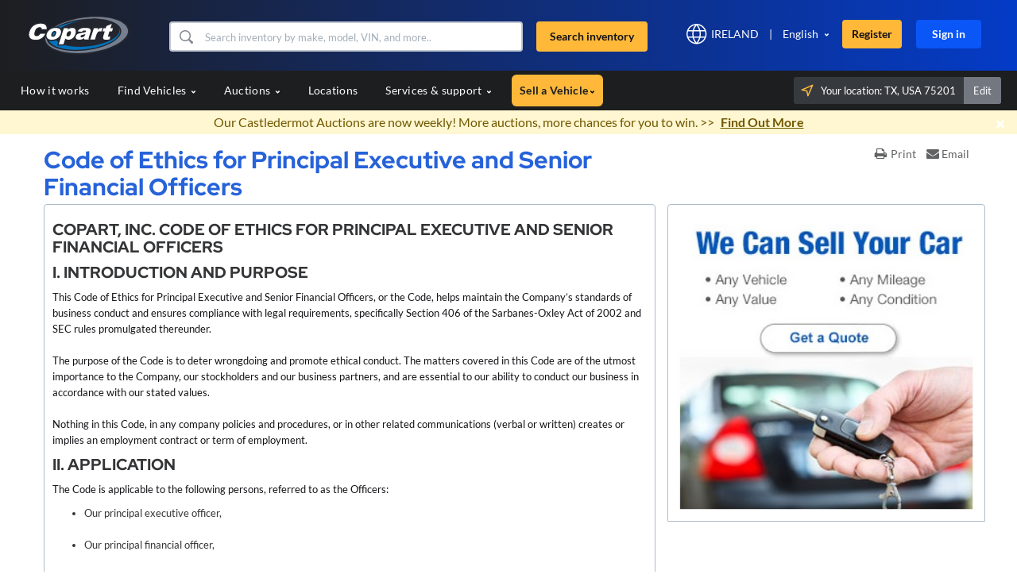

--- FILE ---
content_type: text/html; charset=utf-8
request_url: https://www.copart.ie/Content/UK/EN/Investor-Relations/Code-of-Ethics
body_size: 51516
content:
<!DOCTYPE html><html dir="ltr" data-critters-container="" lang="en"><head><script type="text/javascript">!function(){try{if("undefined"!=typeof sessionStorage){var e=sessionStorage.getItem("distil_referrer");(e||e==="")&&(Object.defineProperty(document,"referrer",{get:function(){return e}}),sessionStorage.removeItem("distil_referrer"))}}catch(e){}}();</script><script src="/owt-the-Antiques-haunt-Sistept-the-do-gaze-one-t" async></script><style type="text/css">[uib-typeahead-popup].dropdown-menu{display:block;}</style><style type="text/css">.ng-animate.item:not(.left):not(.right){-webkit-transition:0s ease-in-out left;transition:0s ease-in-out left}</style><style type="text/css">.uib-datepicker-popup.dropdown-menu{display:block;float:none;margin:0;}.uib-button-bar{padding:10px 9px 2px;}</style><style type="text/css">.uib-position-measure{display:block !important;visibility:hidden !important;position:absolute !important;top:-9999px !important;left:-9999px !important;}.uib-position-scrollbar-measure{position:absolute !important;top:-9999px !important;width:50px !important;height:50px !important;overflow:scroll !important;}.uib-position-body-scrollbar-measure{overflow:scroll !important;}</style><style type="text/css">.uib-datepicker .uib-title{width:100%;}.uib-day button,.uib-month button,.uib-year button{min-width:100%;}.uib-left,.uib-right{width:100%}</style><style>@charset "UTF-8";[ng\:cloak],[ng-cloak],[data-ng-cloak],[x-ng-cloak],.ng-cloak,.x-ng-cloak,.ng-hide:not(.ng-hide-animate){display:none !important;}ng\:form{display:block;}.ng-animate-shim{visibility:hidden;}.ng-anchor{position:absolute;}</style>

<!--        -->

        <!-- OneTrust Cookies Consent Notice start -->
        
        
        
        <!-- OneTrust Cookies Consent Notice end -->
        
        <meta charset="utf-8">
        <meta name="viewport" content="width=device-width, initial-scale=1.0">
        <meta name="format-detection" content="telephone=no">
        <meta http-equiv="X-UA-Compatible" content="IE=edge,IE=8">
        <meta http-equiv="Cache-Control" content="no-cache, no-store, must-revalidate">
        <!----><meta ng-if="robotsTagInfo" name="robots" content="index, follow"><!---->
        <meta http-equiv="Pragma" content="no-cache">
        <meta name="fragment" content="!">
        <meta http-equiv="Expires" content="-1">
        <meta name="apple-itunes-app" content="app-id=414275302">
        <base href="https://www.copart.ie/">
        <title ng-bind-html="title">Auto Auctions - Code of Ethics Executive &amp; Senior Financial Officers - Copart Ireland</title>
        <meta name="description" ng-attr-content="{{description}}" content="Register with Copart Ireland for access to bid on a wide range of used, salvage &amp; breaker vehicles in our online vehicle auctions.">

        <!---->
        <!---->
        
    
    
    <link rel="alternate" href="https://www.copart.ie//Content/UK/EN/Investor-Relations/Code-of-Ethics" hreflang="en-us">


        <!----><link ng-if="canonicalHref" rel="canonical" ng-href="https://www.copart.ie/Content/UK/EN/Investor-Relations/Code-of-Ethics" href="https://www.copart.ie/Content/UK/EN/Investor-Relations/Code-of-Ethics"><!---->
        
        <meta name="facebook-domain-verification" content="z4hedp5szppv6aen38av3zmdb9lucr">

        <link rel="preconnect" href="https://fonts.gstatic.com/" crossorigin="">

        
    
    
        <link href="/wro/font-awesome_ts_0a0a73d4451ac90a57aa086ca70cfb88.css" rel="stylesheet">
    
    
        <link href="/wro/bootstrap_reduced_ts_7a11ba975ee75a71f48589a6239a4f62.css" rel="stylesheet">
    
    
        <link href="/wro/all_app_styles_ts_17d2d5393cfb665d344bbf6b764656fc.css" rel="stylesheet">
    
    
        <link href="/wro/en_ts_42a0cd07c02dbdd49027800030fef186.css" rel="stylesheet">
    

        
    <style name="copartFonts">@font-face{font-family:Lato;src:url(/css/fonts/Lato/Lato-Regular.ttf) format('truetype');font-weight:400;font-style:normal;font-display:swap}@font-face{font-family:Lato;src:url(/css/fonts/Lato/Lato-Italic.ttf) format('truetype');font-weight:400;font-style:italic;font-display:swap}@font-face{font-family:Lato;src:url(/css/fonts/Lato/Lato-Bold.ttf) format('truetype');font-weight:700;font-style:normal;font-display:swap}@font-face{font-family:'Lato Bold';src:url(/css/fonts/Lato/Lato-Bold.ttf) format('truetype');font-weight:700;font-style:normal;font-display:swap}@font-face{font-family:Lato;src:url(/css/fonts/Lato/Lato-BoldItalic.ttf) format('truetype');font-weight:700;font-style:italic;font-display:swap}@font-face{font-family:'Lato Bold';src:url(/css/fonts/Lato/Lato-BoldItalic.ttf) format('truetype');font-weight:700;font-style:italic;font-display:swap}@font-face{font-family:Lato;src:url(/css/fonts/Lato/Lato-Black.ttf) format('truetype');font-weight:900;font-style:normal;font-display:swap}@font-face{font-family:'Lato Bolder';src:url(/css/fonts/Lato/Lato-Black.ttf) format('truetype');font-weight:900;font-style:normal;font-display:swap}@font-face{font-family:Lato;src:url(/css/fonts/Lato/Lato-BlackItalic.ttf) format('truetype');font-weight:900;font-style:italic;font-display:swap}@font-face{font-family:'Lato Bolder';src:url(/css/fonts/Lato/Lato-BlackItalic.ttf) format('truetype');font-weight:900;font-style:italic;font-display:swap}@font-face{font-family:Lato;src:url(/css/fonts/Lato/Lato-Thin.ttf) format('truetype');font-weight:100;font-style:normal;font-display:swap}@font-face{font-family:Lato;src:url(/css/fonts/Lato/Lato-ThinItalic.ttf) format('truetype');font-weight:100;font-style:italic;font-display:swap}@font-face{font-family:Lato;src:url(/css/fonts/Lato/Lato-Light.ttf) format('truetype');font-weight:300;font-style:normal;font-display:swap}@font-face{font-family:'Lato 300';src:url(/css/fonts/Lato/Lato-Light.ttf) format('truetype');font-weight:300;font-style:normal;font-display:swap}@font-face{font-family:Lato;src:url(/css/fonts/Lato/Lato-LightItalic.ttf) format('truetype');font-weight:300;font-style:italic;font-display:swap}@font-face{font-family:'Lato 300';src:url(/css/fonts/Lato/Lato-LightItalic.ttf) format('truetype');font-weight:300;font-style:italic;font-display:swap}@font-face{font-family:'Red Hat Display';src:url(/css/fonts/Red_Hat_Display/static/RedHatDisplay-Regular.ttf) format('truetype');font-weight:400;font-style:normal;font-display:swap}@font-face{font-family:'Red Hat Display 400';src:url(/css/fonts/Red_Hat_Display/static/RedHatDisplay-Regular.ttf) format('truetype');font-weight:400;font-style:normal;font-display:swap}@font-face{font-family:'Red Hat Display';src:url(/css/fonts/Red_Hat_Display/static/RedHatDisplay-Italic.ttf) format('truetype');font-weight:400;font-style:italic;font-display:swap}@font-face{font-family:'Red Hat Display 400';src:url(/css/fonts/Red_Hat_Display/static/RedHatDisplay-Italic.ttf) format('truetype');font-weight:400;font-style:italic;font-display:swap}@font-face{font-family:'Red Hat Display';src:url(/css/fonts/Red_Hat_Display/static/RedHatDisplay-Light.ttf) format('truetype');font-weight:300;font-style:normal;font-display:swap}@font-face{font-family:'Red Hat Display 300';src:url(/css/fonts/Red_Hat_Display/static/RedHatDisplay-Light.ttf) format('truetype');font-weight:300;font-style:normal;font-display:swap}@font-face{font-family:'Red Hat Display';src:url(/css/fonts/Red_Hat_Display/static/RedHatDisplay-LightItalic.ttf) format('truetype');font-weight:300;font-style:italic;font-display:swap}@font-face{font-family:'Red Hat Display 300';src:url(/css/fonts/Red_Hat_Display/static/RedHatDisplay-LightItalic.ttf) format('truetype');font-weight:300;font-style:italic;font-display:swap}@font-face{font-family:'Red Hat Display';src:url(/css/fonts/Red_Hat_Display/static/RedHatDisplay-Medium.ttf) format('truetype');font-weight:500;font-style:normal;font-display:swap}@font-face{font-family:'Red Hat Display 500';src:url(/css/fonts/Red_Hat_Display/static/RedHatDisplay-Medium.ttf) format('truetype');font-weight:500;font-style:normal;font-display:swap}@font-face{font-family:'Red Hat Display';src:url(/css/fonts/Red_Hat_Display/static/RedHatDisplay-MediumItalic.ttf) format('truetype');font-weight:500;font-style:italic;font-display:swap}@font-face{font-family:'Red Hat Display 500';src:url(/css/fonts/Red_Hat_Display/static/RedHatDisplay-MediumItalic.ttf) format('truetype');font-weight:500;font-style:italic;font-display:swap}@font-face{font-family:'Red Hat Display';src:url(/css/fonts/Red_Hat_Display/static/RedHatDisplay-SemiBold.ttf) format('truetype');font-weight:600;font-style:normal;font-display:swap}@font-face{font-family:'Red Hat Display 600';src:url(/css/fonts/Red_Hat_Display/static/RedHatDisplay-SemiBold.ttf) format('truetype');font-weight:600;font-style:normal;font-display:swap}@font-face{font-family:'Red Hat Display';src:url(/css/fonts/Red_Hat_Display/static/RedHatDisplay-SemiBoldItalic.ttf) format('truetype');font-weight:600;font-style:italic;font-display:swap}@font-face{font-family:'Red Hat Display 600';src:url(/css/fonts/Red_Hat_Display/static/RedHatDisplay-SemiBoldItalic.ttf) format('truetype');font-weight:600;font-style:italic;font-display:swap}@font-face{font-family:'Red Hat Display';src:url(/css/fonts/Red_Hat_Display/static/RedHatDisplay-Bold.ttf) format('truetype');font-weight:700;font-style:normal;font-display:swap}@font-face{font-family:'Red Hat Display 700';src:url(/css/fonts/Red_Hat_Display/static/RedHatDisplay-Bold.ttf) format('truetype');font-weight:700;font-style:normal;font-display:swap}@font-face{font-family:'Red Hat Display';src:url(/css/fonts/Red_Hat_Display/static/RedHatDisplay-BoldItalic.ttf) format('truetype');font-weight:700;font-style:italic;font-display:swap}@font-face{font-family:'Red Hat Display 700';src:url(/css/fonts/Red_Hat_Display/static/RedHatDisplay-BoldItalic.ttf) format('truetype');font-weight:700;font-style:italic;font-display:swap}@font-face{font-family:'Red Hat Display';src:url(/css/fonts/Red_Hat_Display/static/RedHatDisplay-ExtraBold.ttf) format('truetype');font-weight:800;font-style:normal;font-display:swap}@font-face{font-family:'Red Hat Display';src:url(/css/fonts/Red_Hat_Display/static/RedHatDisplay-ExtraBoldItalic.ttf) format('truetype');font-weight:800;font-style:italic;font-display:swap}@font-face{font-family:'Red Hat Display';src:url(/css/fonts/Red_Hat_Display/static/RedHatDisplay-Black.ttf) format('truetype');font-weight:900;font-style:normal;font-display:swap}@font-face{font-family:'Red Hat Display Bold';src:url(/css/fonts/Red_Hat_Display/static/RedHatDisplay-Black.ttf) format('truetype');font-weight:900;font-style:normal;font-display:swap}@font-face{font-family:'Red Hat Display';src:url(/css/fonts/Red_Hat_Display/static/RedHatDisplay-BlackItalic.ttf) format('truetype');font-weight:900;font-style:italic;font-display:swap}@font-face{font-family:'Red Hat Display Bold';src:url(/css/fonts/Red_Hat_Display/static/RedHatDisplay-BlackItalic.ttf) format('truetype');font-weight:900;font-style:italic;font-display:swap}@font-face{font-family:'Glyphicons Halflings';font-display:swap;font-weight:400;font-style:normal;src:url(/js/lib/bootstrap-3.3.6/fonts/glyphicons-halflings-regular.woff2) format('woff2')}@font-face{font-family:FontAwesome;font-display:swap;src:url(/css/fonts/fontawesome-webfont.woff2?v=4.6.3) format('woff2');font-weight:400;font-style:normal}@font-face{font-display:swap;font-family:Inter;font-style:normal;font-weight:300;src:url(/css/fonts/Inter/inter-v18-latin-300.woff2) format('woff2'),url(/css/fonts/Inter/inter-v18-latin-300.ttf) format('truetype')}@font-face{font-display:swap;font-family:'Inter normal 300';src:url(/css/fonts/Inter/inter-v18-latin-300.woff2) format('woff2'),url(/css/fonts/Inter/inter-v18-latin-300.ttf) format('truetype')}@font-face{font-display:swap;font-family:Inter;font-style:normal;font-weight:400;src:url(/css/fonts/Inter/inter-v18-latin-regular.woff2) format('woff2'),url(/css/fonts/Inter/inter-v18-latin-regular.ttf) format('truetype')}@font-face{font-display:swap;font-family:'Inter normal 400';src:url(/css/fonts/Inter/inter-v18-latin-regular.woff2) format('woff2'),url(/css/fonts/Inter/inter-v18-latin-regular.ttf) format('truetype')}@font-face{font-display:swap;font-family:Inter;font-style:italic;font-weight:400;src:url(/css/fonts/Inter/inter-v18-latin-italic.woff2) format('woff2'),url(/css/fonts/Inter/inter-v18-latin-italic.ttf) format('truetype')}@font-face{font-display:swap;font-family:'Inter italic 400';src:url(/css/fonts/Inter/inter-v18-latin-italic.woff2) format('woff2'),url(/css/fonts/Inter/inter-v18-latin-italic.ttf) format('truetype')}@font-face{font-display:swap;font-family:Inter;font-style:normal;font-weight:500;src:url(/css/fonts/Inter/inter-v18-latin-500.woff2) format('woff2'),url(/css/fonts/Inter/inter-v18-latin-500.ttf) format('truetype')}@font-face{font-display:swap;font-family:'Inter normal 500';src:url(/css/fonts/Inter/inter-v18-latin-500.woff2) format('woff2'),url(/css/fonts/Inter/inter-v18-latin-500.ttf) format('truetype')}@font-face{font-display:swap;font-family:Inter;font-style:italic;font-weight:500;src:url(/css/fonts/Inter/inter-v18-latin-500italic.woff2) format('woff2'),url(/css/fonts/Inter/inter-v18-latin-500italic.ttf) format('truetype')}@font-face{font-display:swap;font-family:'Inter italic 500';src:url(/css/fonts/Inter/inter-v18-latin-500italic.woff2) format('woff2'),url(/css/fonts/Inter/inter-v18-latin-500italic.ttf) format('truetype')}@font-face{font-display:swap;font-family:Inter;font-style:normal;font-weight:600;src:url(/css/fonts/Inter/inter-v18-latin-600.woff2) format('woff2'),url(/css/fonts/Inter/inter-v18-latin-600.ttf) format('truetype')}@font-face{font-display:swap;font-family:'Inter normal 600';src:url(/css/fonts/Inter/inter-v18-latin-600.woff2) format('woff2'),url(/css/fonts/Inter/inter-v18-latin-600.ttf) format('truetype')}@font-face{font-display:swap;font-family:Inter;font-style:italic;font-weight:600;src:url(/css/fonts/Inter/inter-v18-latin-600italic.woff2) format('woff2'),url(/css/fonts/Inter/inter-v18-latin-600italic.ttf) format('truetype')}@font-face{font-display:swap;font-family:'Inter italic 600';src:url(/css/fonts/Inter/inter-v18-latin-600italic.woff2) format('woff2'),url(/css/fonts/Inter/inter-v18-latin-600italic.ttf) format('truetype')}@font-face{font-display:swap;font-family:Inter;font-style:normal;font-weight:700;src:url(/css/fonts/Inter/inter-v18-latin-700.woff2) format('woff2'),url(/css/fonts/Inter/inter-v18-latin-700.ttf) format('truetype')}@font-face{font-display:swap;font-family:'Inter normal 700';src:url(/css/fonts/Inter/inter-v18-latin-700.woff2) format('woff2'),url(/css/fonts/Inter/inter-v18-latin-700.ttf) format('truetype')}@font-face{font-display:swap;font-family:Inter;font-style:italic;font-weight:700;src:url(/css/fonts/Inter/inter-v18-latin-700italic.woff2) format('woff2'),url(/css/fonts/Inter/inter-v18-latin-700italic.ttf) format('truetype')}@font-face{font-display:swap;font-family:'Inter italic 700';src:url(/css/fonts/Inter/inter-v18-latin-700italic.woff2) format('woff2'),url(/css/fonts/Inter/inter-v18-latin-700italic.ttf) format('truetype')}@font-face{font-display:swap;font-family:Inter;font-style:normal;font-weight:800;src:url(/css/fonts/Inter/inter-v18-latin-800.woff2) format('woff2'),url(/css/fonts/Inter/inter-v18-latin-800.ttf) format('truetype')}@font-face{font-display:swap;font-family:'Inter normal 800';src:url(/css/fonts/Inter/inter-v18-latin-800.woff2) format('woff2'),url(/css/fonts/Inter/inter-v18-latin-800.ttf) format('truetype')}@font-face{font-display:swap;font-family:Inter;font-style:italic;font-weight:800;src:url(/css/fonts/Inter/inter-v18-latin-800italic.woff2) format('woff2'),url(/css/fonts/Inter/inter-v18-latin-800italic.ttf) format('truetype')}@font-face{font-display:swap;font-family:'Inter italic 800';src:url(/css/fonts/Inter/inter-v18-latin-800italic.woff2) format('woff2'),url(/css/fonts/Inter/inter-v18-latin-800italic.ttf) format('truetype')}@font-face{font-display:swap;font-family:Inter;font-style:normal;font-weight:900;src:url(/css/fonts/Inter/inter-v18-latin-900.woff2) format('woff2'),url(/css/fonts/Inter/inter-v18-latin-900.ttf) format('truetype')}@font-face{font-display:swap;font-family:'Inter normal 900';src:url(/css/fonts/Inter/inter-v18-latin-900.woff2) format('woff2'),url(/css/fonts/Inter/inter-v18-latin-900.ttf) format('truetype')}@font-face{font-display:swap;font-family:Inter;font-style:italic;font-weight:900;src:url(/css/fonts/Inter/inter-v18-latin-900italic.woff2) format('woff2'),url(/css/fonts/Inter/inter-v18-latin-900italic.ttf) format('truetype')}@font-face{font-display:swap;font-family:'Inter italic 900';src:url(/css/fonts/Inter/inter-v18-latin-900italic.woff2) format('woff2'),url(/css/fonts/Inter/inter-v18-latin-900italic.ttf) format('truetype')}@font-face{font-display:swap;font-family:Inter;font-style:normal;font-weight:300;src:url(/css/fonts/Inter/inter-v18-latin-300.woff2) format('woff2'),url(/css/fonts/Inter/inter-v18-latin-300.ttf) format('truetype')}@font-face{font-display:swap;font-family:'Inter normal 300';src:url(/css/fonts/Inter/inter-v18-latin-300.woff2) format('woff2'),url(/css/fonts/Inter/inter-v18-latin-300.ttf) format('truetype')}@font-face{font-display:swap;font-family:Inter;font-style:normal;font-weight:400;src:url(/css/fonts/Inter/inter-v18-latin-regular.woff2) format('woff2'),url(/css/fonts/Inter/inter-v18-latin-regular.ttf) format('truetype')}@font-face{font-display:swap;font-family:'Inter normal 400';src:url(/css/fonts/Inter/inter-v18-latin-regular.woff2) format('woff2'),url(/css/fonts/Inter/inter-v18-latin-regular.ttf) format('truetype')}@font-face{font-display:swap;font-family:Inter;font-style:italic;font-weight:400;src:url(/css/fonts/Inter/inter-v18-latin-italic.woff2) format('woff2'),url(/css/fonts/Inter/inter-v18-latin-italic.ttf) format('truetype')}@font-face{font-display:swap;font-family:'Inter italic 400';src:url(/css/fonts/Inter/inter-v18-latin-italic.woff2) format('woff2'),url(/css/fonts/Inter/inter-v18-latin-italic.ttf) format('truetype')}@font-face{font-display:swap;font-family:Inter;font-style:normal;font-weight:500;src:url(/css/fonts/Inter/inter-v18-latin-500.woff2) format('woff2'),url(/css/fonts/Inter/inter-v18-latin-500.ttf) format('truetype')}@font-face{font-display:swap;font-family:'Inter normal 500';src:url(/css/fonts/Inter/inter-v18-latin-500.woff2) format('woff2'),url(/css/fonts/Inter/inter-v18-latin-500.ttf) format('truetype')}@font-face{font-display:swap;font-family:Inter;font-style:italic;font-weight:500;src:url(/css/fonts/Inter/inter-v18-latin-500italic.woff2) format('woff2'),url(/css/fonts/Inter/inter-v18-latin-500italic.ttf) format('truetype')}@font-face{font-display:swap;font-family:'Inter italic 500';src:url(/css/fonts/Inter/inter-v18-latin-500italic.woff2) format('woff2'),url(/css/fonts/Inter/inter-v18-latin-500italic.ttf) format('truetype')}@font-face{font-display:swap;font-family:Inter;font-style:normal;font-weight:600;src:url(/css/fonts/Inter/inter-v18-latin-600.woff2) format('woff2'),url(/css/fonts/Inter/inter-v18-latin-600.ttf) format('truetype')}@font-face{font-display:swap;font-family:'Inter normal 600';src:url(/css/fonts/Inter/inter-v18-latin-600.woff2) format('woff2'),url(/css/fonts/Inter/inter-v18-latin-600.ttf) format('truetype')}@font-face{font-display:swap;font-family:Inter;font-style:italic;font-weight:600;src:url(/css/fonts/Inter/inter-v18-latin-600italic.woff2) format('woff2'),url(/css/fonts/Inter/inter-v18-latin-600italic.ttf) format('truetype')}@font-face{font-display:swap;font-family:'Inter italic 600';src:url(/css/fonts/Inter/inter-v18-latin-600italic.woff2) format('woff2'),url(/css/fonts/Inter/inter-v18-latin-600italic.ttf) format('truetype')}@font-face{font-display:swap;font-family:Inter;font-style:normal;font-weight:700;src:url(/css/fonts/Inter/inter-v18-latin-700.woff2) format('woff2'),url(/css/fonts/Inter/inter-v18-latin-700.ttf) format('truetype')}@font-face{font-display:swap;font-family:'Inter normal 700';src:url(/css/fonts/Inter/inter-v18-latin-700.woff2) format('woff2'),url(/css/fonts/Inter/inter-v18-latin-700.ttf) format('truetype')}@font-face{font-display:swap;font-family:Inter;font-style:italic;font-weight:700;src:url(/css/fonts/Inter/inter-v18-latin-700italic.woff2) format('woff2'),url(/css/fonts/Inter/inter-v18-latin-700italic.ttf) format('truetype')}@font-face{font-display:swap;font-family:'Inter italic 700';src:url(/css/fonts/Inter/inter-v18-latin-700italic.woff2) format('woff2'),url(/css/fonts/Inter/inter-v18-latin-700italic.ttf) format('truetype')}@font-face{font-display:swap;font-family:Inter;font-style:normal;font-weight:800;src:url(/css/fonts/Inter/inter-v18-latin-800.woff2) format('woff2'),url(/css/fonts/Inter/inter-v18-latin-800.ttf) format('truetype')}@font-face{font-display:swap;font-family:'Inter normal 800';src:url(/css/fonts/Inter/inter-v18-latin-800.woff2) format('woff2'),url(/css/fonts/Inter/inter-v18-latin-800.ttf) format('truetype')}@font-face{font-display:swap;font-family:Inter;font-style:italic;font-weight:800;src:url(/css/fonts/Inter/inter-v18-latin-800italic.woff2) format('woff2'),url(/css/fonts/Inter/inter-v18-latin-800italic.ttf) format('truetype')}@font-face{font-display:swap;font-family:'Inter italic 800';src:url(/css/fonts/Inter/inter-v18-latin-800italic.woff2) format('woff2'),url(/css/fonts/Inter/inter-v18-latin-800italic.ttf) format('truetype')}@font-face{font-display:swap;font-family:Inter;font-style:normal;font-weight:900;src:url(/css/fonts/Inter/inter-v18-latin-900.woff2) format('woff2'),url(/css/fonts/Inter/inter-v18-latin-900.ttf) format('truetype')}@font-face{font-display:swap;font-family:'Inter normal 900';src:url(/css/fonts/Inter/inter-v18-latin-900.woff2) format('woff2'),url(/css/fonts/Inter/inter-v18-latin-900.ttf) format('truetype')}@font-face{font-display:swap;font-family:Inter;font-style:italic;font-weight:900;src:url(/css/fonts/Inter/inter-v18-latin-900italic.woff2) format('woff2'),url(/css/fonts/Inter/inter-v18-latin-900italic.ttf) format('truetype')}@font-face{font-display:swap;font-family:'Inter italic 900';src:url(/css/fonts/Inter/inter-v18-latin-900italic.woff2) format('woff2'),url(/css/fonts/Inter/inter-v18-latin-900italic.ttf) format('truetype')}@font-face{font-display:swap;font-family:Saira;font-style:normal;font-weight:500;src:url(/css/fonts/saira/saira-v22-latin-500.woff2) format('woff2'),url(/css/fonts/saira/saira-v22-latin-500.ttf) format('truetype')}@font-face{font-display:swap;font-family:Saira;font-style:italic;font-weight:500;src:url(/css/fonts/saira/saira-v22-latin-500italic.woff2) format('woff2'),url(/css/fonts/saira/saira-v22-latin-500italic.ttf) format('truetype')}@font-face{font-display:swap;font-family:Saira;font-style:normal;font-weight:600;src:url(/css/fonts/saira/saira-v22-latin-600.woff2) format('woff2'),url(/css/fonts/saira/saira-v22-latin-600.ttf) format('truetype')}@font-face{font-display:swap;font-family:Saira;font-style:italic;font-weight:600;src:url(/css/fonts/saira/saira-v22-latin-600italic.woff2) format('woff2'),url(/css/fonts/saira/saira-v22-latin-600italic.ttf) format('truetype')}@font-face{font-display:swap;font-family:Saira;font-style:normal;font-weight:700;src:url(/css/fonts/saira/saira-v22-latin-700.woff2) format('woff2'),url(/css/fonts/saira/saira-v22-latin-700.ttf) format('truetype')}@font-face{font-display:swap;font-family:Saira;font-style:italic;font-weight:700;src:url(/css/fonts/saira/saira-v22-latin-700italic.woff2) format('woff2'),url(/css/fonts/saira/saira-v22-latin-700italic.ttf) format('truetype')}@font-face{font-display:swap;font-family:Saira;font-style:normal;font-weight:800;src:url(/css/fonts/saira/saira-v22-latin-800.woff2) format('woff2'),url(/css/fonts/saira/saira-v22-latin-800.ttf) format('truetype')}@font-face{font-display:swap;font-family:Saira;font-style:italic;font-weight:800;src:url(/css/fonts/saira/saira-v22-latin-800italic.woff2) format('woff2'),url(/css/fonts/saira/saira-v22-latin-800italic.ttf) format('truetype')}@font-face{font-display:swap;font-family:Saira;font-style:normal;font-weight:900;src:url(/css/fonts/saira/saira-v22-latin-900.woff2) format('woff2'),url(/css/fonts/saira/saira-v22-latin-900.ttf) format('truetype')}@font-face{font-display:swap;font-family:Saira;font-style:italic;font-weight:900;src:url(/css/fonts/saira/saira-v22-latin-900italic.woff2) format('woff2'),url(/css/fonts/saira/saira-v22-latin-900italic.ttf) format('truetype')}</style>
    <style name="criticalCSS" id="criticalCSS">html{font-family:sans-serif;-webkit-text-size-adjust:100%;-ms-text-size-adjust:100%}body{margin:0;font-size:13px;line-height:20px}a{background-color:transparent}a:active,a:hover{outline:0}b{font-weight:700}img{border:0}button,input,select{margin:0;font:inherit;color:inherit}button{overflow:visible}button,select{text-transform:none}button{-webkit-appearance:button;cursor:pointer}html input[disabled]{cursor:default}button::-moz-focus-inner,input::-moz-focus-inner{padding:0;border:0}input{line-height:normal}@media print{*,:after,:before{color:#000!important;text-shadow:none!important;background:0 0!important;-webkit-box-shadow:none!important;box-shadow:none!important}a,a:visited{text-decoration:underline}a[href]:after{content:"(" attr(href) ")"}a[href^="javascript:"]:after{content:""}img{page-break-inside:avoid}img{max-width:100%!important}p{orphans:3;widows:3}.navbar{display:none}}.glyphicon{position:relative;top:1px;display:inline-block;font-family:'Glyphicons Halflings';font-style:normal;font-weight:400;line-height:1;-webkit-font-smoothing:antialiased;-moz-osx-font-smoothing:grayscale}.glyphicon-time:before{content:"\e023"}.glyphicon-remove-sign:before{content:"\e083"}.form-control-feedback{position:absolute;top:0;right:0;z-index:2;display:block;width:34px;height:34px;line-height:34px;text-align:center;pointer-events:none}.memberLi .glyphicon-ok.form-control-feedback{right:15px}.container .account_table .bid_menu .changepassowrd_div .change_password .memberUl .memberLi .password-wrapper span{width:14px!important;float:none;margin-left:0}a{color:#337ab7;text-decoration:none}a:focus,a:hover{color:#23527c;text-decoration:underline}a:focus{outline:thin dotted;outline:5px auto -webkit-focus-ring-color;outline-offset:-2px}img{vertical-align:middle}.img-responsive{display:block;max-width:100%;height:auto}.sr-only{position:absolute;width:1px;height:1px;padding:0;margin:-1px;overflow:hidden;clip:rect(0,0,0,0);border:0}[role=button]{cursor:pointer}h4{font-family:inherit;font-weight:500;line-height:1.1;color:inherit}h4{margin-top:10px;margin-bottom:10px}h4{font-size:18px}p{margin:0 0 10px}.text-left{text-align:left}.text-right{text-align:right}.text-center{text-align:center}ul{margin-top:0;margin-bottom:10px}ul ul{margin-bottom:0}.list-inline{padding-left:0;margin-left:-5px;list-style:none}.list-inline>li{display:inline-block;padding-right:5px;padding-left:5px}.container{padding-right:15px;padding-left:15px;margin-right:auto;margin-left:auto}@media(min-width:768px){.container{width:750px}}@media(min-width:992px){.container{width:970px}}@media(min-width:1200px){.container{width:1170px}}.container-fluid{padding-right:15px;padding-left:15px;margin-right:auto;margin-left:auto}.row{margin-right:-15px;margin-left:-15px}.no-margin{margin:0}.col-lg-1,.col-lg-10,.col-lg-11,.col-lg-12,.col-lg-2,.col-lg-3,.col-lg-4,.col-lg-5,.col-lg-6,.col-lg-7,.col-lg-8,.col-lg-9,.col-md-1,.col-md-10,.col-md-11,.col-md-12,.col-md-2,.col-md-3,.col-md-4,.col-md-5,.col-md-6,.col-md-7,.col-md-8,.col-md-9,.col-sm-1,.col-sm-10,.col-sm-11,.col-sm-12,.col-sm-2,.col-sm-3,.col-sm-4,.col-sm-5,.col-sm-6,.col-sm-7,.col-sm-8,.col-sm-9,.col-xs-1,.col-xs-10,.col-xs-11,.col-xs-12,.col-xs-2,.col-xs-3,.col-xs-4,.col-xs-5,.col-xs-6,.col-xs-7,.col-xs-8,.col-xs-9{position:relative;min-height:1px;padding-right:15px;padding-left:15px}.col-xs-1,.col-xs-10,.col-xs-11,.col-xs-12,.col-xs-2,.col-xs-3,.col-xs-4,.col-xs-5,.col-xs-6,.col-xs-7,.col-xs-8,.col-xs-9{float:left}.col-xs-12{width:100%}.col-xs-11{width:91.66666667%}.col-xs-10{width:83.33333333%}.col-xs-9{width:75%}.col-xs-8{width:66.66666667%}.col-xs-7{width:58.33333333%}.col-xs-6{width:50%}.col-xs-5{width:41.66666667%}.col-xs-4{width:33.33333333%}.col-xs-3{width:25%}.col-xs-2{width:16.66666667%}.col-xs-1{width:8.33333333%}.col-xs-pull-12{right:100%}.col-xs-pull-11{right:91.66666667%}.col-xs-pull-10{right:83.33333333%}.col-xs-pull-9{right:75%}.col-xs-pull-8{right:66.66666667%}.col-xs-pull-7{right:58.33333333%}.col-xs-pull-6{right:50%}.col-xs-pull-5{right:41.66666667%}.col-xs-pull-4{right:33.33333333%}.col-xs-pull-3{right:25%}.col-xs-pull-2{right:16.66666667%}.col-xs-pull-1{right:8.33333333%}.col-xs-pull-0{right:auto}.col-xs-push-12{left:100%}.col-xs-push-11{left:91.66666667%}.col-xs-push-10{left:83.33333333%}.col-xs-push-9{left:75%}.col-xs-push-8{left:66.66666667%}.col-xs-push-7{left:58.33333333%}.col-xs-push-6{left:50%}.col-xs-push-5{left:41.66666667%}.col-xs-push-4{left:33.33333333%}.col-xs-push-3{left:25%}.col-xs-push-2{left:16.66666667%}.col-xs-push-1{left:8.33333333%}.col-xs-push-0{left:auto}.col-xs-offset-12{margin-left:100%}.col-xs-offset-11{margin-left:91.66666667%}.col-xs-offset-10{margin-left:83.33333333%}.col-xs-offset-9{margin-left:75%}.col-xs-offset-8{margin-left:66.66666667%}.col-xs-offset-7{margin-left:58.33333333%}.col-xs-offset-6{margin-left:50%}.col-xs-offset-5{margin-left:41.66666667%}.col-xs-offset-4{margin-left:33.33333333%}.col-xs-offset-3{margin-left:25%}.col-xs-offset-2{margin-left:16.66666667%}.col-xs-offset-1{margin-left:8.33333333%}.col-xs-offset-0{margin-left:0}@media(min-width:768px){.col-sm-1,.col-sm-10,.col-sm-11,.col-sm-12,.col-sm-2,.col-sm-3,.col-sm-4,.col-sm-5,.col-sm-6,.col-sm-7,.col-sm-8,.col-sm-9{float:left}.col-sm-12{width:100%}.col-sm-11{width:91.66666667%}.col-sm-10{width:83.33333333%}.col-sm-9{width:75%}.col-sm-8{width:66.66666667%}.col-sm-7{width:58.33333333%}.col-sm-6{width:50%}.col-sm-5{width:41.66666667%}.col-sm-4{width:33.33333333%}.col-sm-3{width:25%}.col-sm-2{width:16.66666667%}.col-sm-1{width:8.33333333%}.col-sm-pull-12{right:100%}.col-sm-pull-11{right:91.66666667%}.col-sm-pull-10{right:83.33333333%}.col-sm-pull-9{right:75%}.col-sm-pull-8{right:66.66666667%}.col-sm-pull-7{right:58.33333333%}.col-sm-pull-6{right:50%}.col-sm-pull-5{right:41.66666667%}.col-sm-pull-4{right:33.33333333%}.col-sm-pull-3{right:25%}.col-sm-pull-2{right:16.66666667%}.col-sm-pull-1{right:8.33333333%}.col-sm-pull-0{right:auto}.col-sm-push-12{left:100%}.col-sm-push-11{left:91.66666667%}.col-sm-push-10{left:83.33333333%}.col-sm-push-9{left:75%}.col-sm-push-8{left:66.66666667%}.col-sm-push-7{left:58.33333333%}.col-sm-push-6{left:50%}.col-sm-push-5{left:41.66666667%}.col-sm-push-4{left:33.33333333%}.col-sm-push-3{left:25%}.col-sm-push-2{left:16.66666667%}.col-sm-push-1{left:8.33333333%}.col-sm-push-0{left:auto}.col-sm-offset-12{margin-left:100%}.col-sm-offset-11{margin-left:91.66666667%}.col-sm-offset-10{margin-left:83.33333333%}.col-sm-offset-9{margin-left:75%}.col-sm-offset-8{margin-left:66.66666667%}.col-sm-offset-7{margin-left:58.33333333%}.col-sm-offset-6{margin-left:50%}.col-sm-offset-5{margin-left:41.66666667%}.col-sm-offset-4{margin-left:33.33333333%}.col-sm-offset-3{margin-left:25%}.col-sm-offset-2{margin-left:16.66666667%}.col-sm-offset-1{margin-left:8.33333333%}.col-sm-offset-0{margin-left:0}}@media(min-width:992px){.col-md-1,.col-md-10,.col-md-11,.col-md-12,.col-md-2,.col-md-3,.col-md-4,.col-md-5,.col-md-6,.col-md-7,.col-md-8,.col-md-9{float:left}.col-md-12{width:100%}.col-md-11{width:91.66666667%}.col-md-10{width:83.33333333%}.col-md-9{width:75%}.col-md-8{width:66.66666667%}.col-md-7{width:58.33333333%}.col-md-6{width:50%}.col-md-5{width:41.66666667%}.col-md-4{width:33.33333333%}.col-md-3{width:25%}.col-md-2{width:16.66666667%}.col-md-1{width:8.33333333%}.col-md-pull-12{right:100%}.col-md-pull-11{right:91.66666667%}.col-md-pull-10{right:83.33333333%}.col-md-pull-9{right:75%}.col-md-pull-8{right:66.66666667%}.col-md-pull-7{right:58.33333333%}.col-md-pull-6{right:50%}.col-md-pull-5{right:41.66666667%}.col-md-pull-4{right:33.33333333%}.col-md-pull-3{right:25%}.col-md-pull-2{right:16.66666667%}.col-md-pull-1{right:8.33333333%}.col-md-pull-0{right:auto}.col-md-push-12{left:100%}.col-md-push-11{left:91.66666667%}.col-md-push-10{left:83.33333333%}.col-md-push-9{left:75%}.col-md-push-8{left:66.66666667%}.col-md-push-7{left:58.33333333%}.col-md-push-6{left:50%}.col-md-push-5{left:41.66666667%}.col-md-push-4{left:33.33333333%}.col-md-push-3{left:25%}.col-md-push-2{left:16.66666667%}.col-md-push-1{left:8.33333333%}.col-md-push-0{left:auto}.col-md-offset-12{margin-left:100%}.col-md-offset-11{margin-left:91.66666667%}.col-md-offset-10{margin-left:83.33333333%}.col-md-offset-9{margin-left:75%}.col-md-offset-8{margin-left:66.66666667%}.col-md-offset-7{margin-left:58.33333333%}.col-md-offset-6{margin-left:50%}.col-md-offset-5{margin-left:41.66666667%}.col-md-offset-4{margin-left:33.33333333%}.col-md-offset-3{margin-left:25%}.col-md-offset-2{margin-left:16.66666667%}.col-md-offset-1{margin-left:8.33333333%}.col-md-offset-0{margin-left:0}}@media(min-width:1200px){.col-lg-1,.col-lg-10,.col-lg-11,.col-lg-12,.col-lg-2,.col-lg-3,.col-lg-4,.col-lg-5,.col-lg-6,.col-lg-7,.col-lg-8,.col-lg-9{float:left}.col-lg-12{width:100%}.col-lg-11{width:91.66666667%}.col-lg-10{width:83.33333333%}.col-lg-9{width:75%}.col-lg-8{width:66.66666667%}.col-lg-7{width:58.33333333%}.col-lg-6{width:50%}.col-lg-5{width:41.66666667%}.col-lg-4{width:33.33333333%}.col-lg-3{width:25%}.col-lg-2{width:16.66666667%}.col-lg-1{width:8.33333333%}.col-lg-pull-12{right:100%}.col-lg-pull-11{right:91.66666667%}.col-lg-pull-10{right:83.33333333%}.col-lg-pull-9{right:75%}.col-lg-pull-8{right:66.66666667%}.col-lg-pull-7{right:58.33333333%}.col-lg-pull-6{right:50%}.col-lg-pull-5{right:41.66666667%}.col-lg-pull-4{right:33.33333333%}.col-lg-pull-3{right:25%}.col-lg-pull-2{right:16.66666667%}.col-lg-pull-1{right:8.33333333%}.col-lg-pull-0{right:auto}.col-lg-push-12{left:100%}.col-lg-push-11{left:91.66666667%}.col-lg-push-10{left:83.33333333%}.col-lg-push-9{left:75%}.col-lg-push-8{left:66.66666667%}.col-lg-push-7{left:58.33333333%}.col-lg-push-6{left:50%}.col-lg-push-5{left:41.66666667%}.col-lg-push-4{left:33.33333333%}.col-lg-push-3{left:25%}.col-lg-push-2{left:16.66666667%}.col-lg-push-1{left:8.33333333%}.col-lg-push-0{left:auto}.col-lg-offset-12{margin-left:100%}.col-lg-offset-11{margin-left:91.66666667%}.col-lg-offset-10{margin-left:83.33333333%}.col-lg-offset-9{margin-left:75%}.col-lg-offset-8{margin-left:66.66666667%}.col-lg-offset-7{margin-left:58.33333333%}.col-lg-offset-6{margin-left:50%}.col-lg-offset-5{margin-left:41.66666667%}.col-lg-offset-4{margin-left:33.33333333%}.col-lg-offset-3{margin-left:25%}.col-lg-offset-2{margin-left:16.66666667%}.col-lg-offset-1{margin-left:8.33333333%}.col-lg-offset-0{margin-left:0}}label{display:inline-block;max-width:100%;margin-bottom:5px;font-weight:700}.form-control{display:block;width:100%;height:34px;padding:6px 12px;font-size:16px;line-height:1.42857143;color:#616263;background-color:#fff;background-image:none;border:1px solid #dfdfdf;border-radius:6px;-webkit-box-shadow:inset 0 1px 1px rgba(0,0,0,.075);box-shadow:inset 0 1px 1px rgba(0,0,0,.075);-webkit-transition:border-color ease-in-out .15s,-webkit-box-shadow ease-in-out .15s;-o-transition:border-color ease-in-out .15s,box-shadow ease-in-out .15s;transition:border-color ease-in-out .15s,box-shadow ease-in-out .15s}.form-control:focus{border-color:#66afe9;outline:0;-webkit-box-shadow:inset 0 1px 1px rgba(0,0,0,.075),0 0 8px rgba(102,175,233,.6);box-shadow:inset 0 1px 1px rgba(0,0,0,.075),0 0 8px rgba(102,175,233,.6)}.form-control::-moz-placeholder{color:#999;opacity:1}.form-control:-ms-input-placeholder{color:#999}.form-control::-webkit-input-placeholder{color:#999}.form-control::-ms-expand{background-color:transparent;border:0}.form-control[disabled]{background-color:#eee;opacity:1}.form-control[disabled]{cursor:not-allowed}.form-group{margin-bottom:15px}.input-sm{height:26px;padding:1px 10px;font-size:12px;line-height:1.5;border-radius:3px}.btn{display:inline-block;padding:6px 12px;margin-bottom:0;font-size:14px;font-weight:400;line-height:1.42857143;text-align:center;white-space:nowrap;vertical-align:middle;-ms-touch-action:manipulation;touch-action:manipulation;cursor:pointer;-webkit-user-select:none;-moz-user-select:none;-ms-user-select:none;user-select:none;background-image:none;border:1px solid transparent;border-radius:4px}.btn:active:focus,.btn:focus{outline:thin dotted;outline:5px auto -webkit-focus-ring-color;outline-offset:-2px}.btn:active{background-image:none;outline:0;-webkit-box-shadow:inset 0 3px 5px rgba(0,0,0,.125);box-shadow:inset 0 3px 5px rgba(0,0,0,.125)}.btn-default{color:#333;background-color:#fff;border-color:#ccc}.btn-default:focus{color:#333;background-color:#e6e6e6;border-color:#8c8c8c}.btn-default:hover{color:#333;background-color:#e6e6e6;border-color:#adadad}.btn-default:active{color:#333;background-color:#e6e6e6;border-color:#adadad}.btn-default:active:focus,.btn-default:active:hover{color:#333;background-color:#d4d4d4;border-color:#8c8c8c}.btn-default:active{background-image:none}.collapse{display:none}.caret{display:inline-block;width:0;height:0;margin-left:2px;vertical-align:middle;border-top:4px dashed;border-right:4px solid transparent;border-left:4px solid transparent}.dropdown{position:relative}.dropdown-toggle:focus{outline:0}.dropdown-menu{position:absolute;top:100%;left:0;z-index:1000;display:none;float:left;min-width:160px;padding:5px 0;margin:2px 0 0;font-size:14px;text-align:left;list-style:none;background-color:#fff;-webkit-background-clip:padding-box;background-clip:padding-box;border:1px solid #ccc;border:1px solid rgba(0,0,0,.15);border-radius:4px;-webkit-box-shadow:0 6px 12px rgba(0,0,0,.175);box-shadow:0 6px 12px rgba(0,0,0,.175)}.dropdown-menu>li>a{display:block;padding:3px 20px;clear:both;font-weight:400;line-height:1.42857143;color:#333;white-space:nowrap}.dropdown-menu>li>a:focus,.dropdown-menu>li>a:hover{color:#262626;text-decoration:none;background-color:#f5f5f5}.input-group{position:relative;display:table;border-collapse:separate}.input-group .form-control{position:relative;z-index:2;float:left;width:100%;margin-bottom:0}.input-group .form-control:focus{z-index:3}.input-group .form-control,.input-group-addon,.input-group-btn{display:table-cell}.input-group .form-control:not(:first-child):not(:last-child){border-radius:0}.input-group-addon,.input-group-btn{width:1%;white-space:nowrap;vertical-align:middle}.input-group-addon{padding:6px 12px;font-size:14px;font-weight:400;line-height:1;color:#555;text-align:center;background-color:#eee;border:1px solid #ccc;border-radius:4px}.input-group .form-control:first-child,.input-group-btn:first-child>.btn{border-top-right-radius:0;border-bottom-right-radius:0}.input-group-addon:last-child{border-top-left-radius:0;border-bottom-left-radius:0}.input-group-addon:last-child{border-left:0}.input-group-btn{position:relative;font-size:0;white-space:nowrap}.input-group-btn>.btn{position:relative}.input-group-btn>.btn:active,.input-group-btn>.btn:focus,.input-group-btn>.btn:hover{z-index:2}.input-group-btn:first-child>.btn{margin-right:-1px}.nav{padding-left:0;margin-bottom:0;list-style:none}.nav>li{position:relative;display:block}.nav>li>a{position:relative;display:block;padding:10px 15px}.nav>li>a:focus,.nav>li>a:hover{text-decoration:none;background-color:#eee}.navbar{position:relative;min-height:50px;margin-bottom:20px;border:1px solid transparent}@media (min-width:768px){.navbar{border-radius:4px}}@media (min-width:768px){.navbar-header{float:left}}.navbar-collapse{padding-right:15px;padding-left:15px;overflow-x:visible;-webkit-overflow-scrolling:touch;border-top:1px solid transparent;-webkit-box-shadow:inset 0 1px 0 rgba(255,255,255,.1);box-shadow:inset 0 1px 0 rgba(255,255,255,.1)}@media (min-width:768px){.navbar-collapse{width:auto;border-top:0;-webkit-box-shadow:none;box-shadow:none}.navbar-collapse.collapse{display:block!important;height:auto!important;padding-bottom:0;overflow:visible!important}}.navbar-toggle{position:relative;float:right;padding:9px 10px;margin-top:8px;margin-right:15px;margin-bottom:8px;background-color:transparent;background-image:none;border:1px solid transparent;border-radius:4px}.navbar-toggle:focus{outline:0}.navbar-nav{margin:7.5px -15px}.navbar-nav>li>a{padding-top:10px;padding-bottom:10px;line-height:20px}@media (min-width:768px){.navbar-nav{float:left;margin:0}.navbar-nav>li{float:left}.navbar-nav>li>a{padding-top:15px;padding-bottom:15px}}.navbar-nav>li>.dropdown-menu{margin-top:0;border-top-left-radius:0;border-top-right-radius:0}.close{float:right;font-size:21px;font-weight:700;line-height:1;color:#000;text-shadow:0 1px 0 #fff;opacity:.2}.close:focus,.close:hover{color:#000;text-decoration:none;cursor:pointer;opacity:.5}button.close{-webkit-appearance:none;padding:0;cursor:pointer;background:0 0;border:0}.modal{position:fixed;top:0;right:0;bottom:0;left:0;z-index:1050;display:none;overflow:hidden;-webkit-overflow-scrolling:touch;outline:0}.modal-dialog{position:relative;width:auto;margin:10px}.modal-title{margin:0;line-height:1.42857143}.modal-content{position:relative;background-color:#fff;-webkit-background-clip:padding-box;background-clip:padding-box;border:1px solid #6a6a6a;border:1px solid rgba(0,0,0,.2);border-radius:6px;outline:0;-webkit-box-shadow:0 3px 9px rgba(0,0,0,.5);box-shadow:0 3px 9px rgba(0,0,0,.5);overflow:hidden}.modal-header{padding:15px;border-bottom:1px solid #e5e5e5}.modal-header .close{margin-top:-2px}.modal-body{position:relative;padding:15px}@media (min-width:768px){.modal-dialog{width:600px;margin:30px auto}.modal-content{-webkit-box-shadow:0 5px 15px rgba(0,0,0,.5);box-shadow:0 5px 15px rgba(0,0,0,.5)}}@media(min-width:992px){.modal-lg{width:900px}}.modal-backdrop{position:fixed;top:0;right:0;bottom:0;left:0;z-index:1040;background-color:#000}.modal-backdrop.fade{opacity:0}.modal-backdrop.in{opacity:.5}.container-fluid:after,.container-fluid:before,.container:after,.container:before,.modal-header:after,.modal-header:before,.nav:after,.nav:before,.navbar-collapse:after,.navbar-collapse:before,.navbar-header:after,.navbar-header:before,.navbar:after,.navbar:before,.row:after,.row:before{display:table;content:" "}.container-fluid:after,.container:after,.modal-header:after,.nav:after,.navbar-collapse:after,.navbar-header:after,.navbar:after,.row:after{clear:both}a{color:#1254ff;cursor:pointer}a:focus,a:hover{color:#0a56f7;text-decoration:underline}.img-responsive{display:inline-block}:focus{outline:0!important}.list-in{margin:0;padding:0}.list-in li{display:inline-block;list-style:none}.btn{-moz-transition:.3s ease all;-o-transition:.3s ease all;-webkit-transition:.3s ease all;transition:.3s ease all;border-radius:4px;padding:4px 16px;font-weight:600;font-size:16px;margin-bottom:5px}.btn-default{color:#151317;background-color:#d4d4d4;border-color:#ccc}.btn-lblue{background:#2365f6;border-radius:4px;padding:4px 16px;color:#fff;font-weight:600;font-size:16px}.btn-lblue:focus,.btn-lblue:hover{color:#fff;background-color:#4d7fff}.btn-dgray{background-color:#f4f4f4!important;border:solid 1px #575758;color:#151317}.btn-dgray:focus,.btn-dgray:hover{background-color:#6a6a6a;color:#575758;border:solid 1px #575758}.btn:disabled{background:0 0;background-color:#d4d4d4!important;border:1px solid #151317;color:#151317!important;font-size:14px!important;pointer-events:none}.btn:disabled:active,.btn:disabled:focus,.btn:disabled:hover{background-color:#d4d4d4!important;color:#151317!important;font-size:14px!important}.btn-black,.btn-secondary{padding:.2em .8em;border:1px solid #dfdfdf;color:#767676;background-color:#fff;text-shadow:none}.btn-black:focus,.btn-black:hover,.btn-secondary:focus,.btn-secondary:hover{background-color:#f5f9fd;border-color:#1254ff;color:#1254ff}h4{font-weight:600}p{font-size:13px;font-weight:400;color:#151317}h4{font-size:16px;line-height:22px}.inner-wrap{width:100%;display:table;table-layout:fixed}article,aside,details,figcaption,figure,footer,header,hgroup,main,menu,nav,section,summary{display:block}audio,canvas,progress,video{display:inline-block;vertical-align:baseline}audio:not([controls]){display:none;height:0}[hidden],template{display:none}a{background-color:transparent}a:active,a:hover{outline:0}abbr[title]{border-bottom:1px dotted}b,strong{font-weight:700}dfn{font-style:italic}h1{margin:.67em 0;font-size:2em}mark{color:#000;background:#ff0}small{font-size:80%}sub,sup{position:relative;font-size:75%;line-height:0;vertical-align:baseline}sup{top:-.5em}sub{bottom:-.25em}img{border:0}svg:not(:root){overflow:hidden}figure{margin:1em 40px}hr{height:0;-webkit-box-sizing:content-box;-moz-box-sizing:content-box;box-sizing:content-box}pre{overflow:auto}code,kbd,pre,samp{font-family:monospace,monospace;font-size:1em}button,input,optgroup,select,textarea{margin:0;font:inherit;color:inherit}button{overflow:visible}button,select{text-transform:none}button,html input[type=button],input[type=reset],input[type=submit]{-webkit-appearance:button;cursor:pointer}button[disabled],html input[disabled]{cursor:default}button::-moz-focus-inner,input::-moz-focus-inner{padding:0;border:0}input{line-height:normal}input[type=checkbox],input[type=radio]{-webkit-box-sizing:border-box;-moz-box-sizing:border-box;box-sizing:border-box;padding:0}input[type=number]::-webkit-inner-spin-button,input[type=number]::-webkit-outer-spin-button{height:auto}input[type=search]{-webkit-box-sizing:content-box;-moz-box-sizing:content-box;box-sizing:content-box;-webkit-appearance:textfield}input[type=search]::-webkit-search-cancel-button,input[type=search]::-webkit-search-decoration{-webkit-appearance:none}fieldset{padding:.35em .625em .75em;margin:0 2px;border:1px solid silver}legend{padding:0;border:0}textarea{overflow:auto}optgroup{font-weight:700}table{border-spacing:0;border-collapse:collapse}td,th{padding:0}body{font-family:Lato,sans-serif;margin:0}h1,h2,h3,h4,h5,h6{font-family:"Red Hat Display",sans-serif}h1,h2,h3{margin-bottom:10px}.lazy-load-script{opacity:0;display:block;width:0;height:0}.d-f-c{display:-webkit-box;display:-moz-box;display:-ms-flexbox;display:-webkit-flex;display:flex;-webkit-box-orient:vertical;-webkit-box-direction:normal;-ms-flex-direction:column;flex-direction:column}.d-f{display:-webkit-box;display:-moz-box;display:-ms-flexbox;display:-webkit-flex;display:flex}.d-i-f{display:-webkit-inline-box;display:-ms-inline-flexbox;display:inline-flex}.d-f-i{display:-webkit-box!important;display:-moz-box!important;display:-ms-flexbox!important;display:-webkit-flex!important;display:flex!important}.dir-rtl{direction:rtl}.dir-ltr{direction:ltr}.a-s_e{-ms-flex-item-align:end;-ms-grid-row-align:end;align-self:end}.a-s_c{-ms-flex-item-align:center;-ms-grid-row-align:center;align-self:center}.a-i_f-e{-webkit-box-align:end;-ms-flex-align:end;align-items:flex-end}.a-i_f-s{-webkit-box-align:start;-ms-flex-align:start;align-items:flex-start}.f-1{-webkit-box-flex:1;-moz-box-flex:1;-ms-flex:1 1 auto;-webkit-flex:1;flex:1 1 auto}.a-i_c{-webkit-box-align:center;-moz-box-align:center;-ms-flex-align:center;-webkit-align-items:center;align-items:center}.a-i_b{-webkit-box-align:baseline;-moz-box-align:baseline;-ms-flex-align:baseline;-webkit-align-items:baseline;align-items:baseline}.j-c_c{-webkit-box-pack:center;-ms-flex-pack:center;justify-content:center}.font_w_normal{font-weight:400}.j-c_s-b{-webkit-box-pack:justify;-ms-flex-pack:justify;justify-content:space-between}.j-c_s-a{-ms-flex-pack:distribute;justify-content:space-around}.j-c_e{-webkit-box-pack:end;-ms-flex-pack:end;justify-content:end}.j-c_f-s{-webkit-box-pack:start;-ms-flex-pack:start;justify-content:flex-start}.copart-black-color{color:#3a4351}.flex-b-10{flex-basis:10%}.flex-b-32{flex-basis:32%}.flex-b-24{flex-basis:24%}.flex-b-20{-ms-flex-preferred-size:20%;flex-basis:20%}.flex-b-40{-ms-flex-preferred-size:40%;flex-basis:40%}.flex-b-49{-ms-flex-preferred-size:49%;flex-basis:49%}.flex-b-50{flex-basis:50%}.flex-b-75{flex-basis:75%}@media (max-width:1024px){.mobile-1024-flex-b-100{flex-basis:100%}}@media (max-width:425px){.mobile-425-flex-b-100{flex-basis:100%}}.f-g1{flex-grow:1}.f-g2{flex-grow:2}.f-w_w{flex-wrap:wrap}.m-0{margin:0}.m-0-i{margin:0!important}.m-5{margin:5px}.m-10{margin:10px}.m-15{margin:15px}.my-0{margin-top:0;margin-bottom:0}.my-5{margin-top:5px;margin-bottom:5px}.my-10{margin-top:10px;margin-bottom:10px}.my-15{margin-top:15px;margin-bottom:15px}.my-20{margin-top:20px;margin-bottom:20px}.mx-0{margin-left:0;margin-right:0}.mx-5{margin-left:5px;margin-right:5px}.mx-10{margin-left:10px;margin-right:10px}.mx-15{margin-left:15px;margin-right:15px}.mt-0{margin-top:0}.ml-0{margin-left:0}.mb-0{margin-bottom:0}.mr-0{margin-right:0}.mt-5{margin-top:5px}.mr-5{margin-right:5px}.mb-5{margin-bottom:5px}.ml-5{margin-left:5px}.mt-10{margin-top:10px}.mr-10{margin-right:10px}.mb-10{margin-bottom:10px}.ml-10{margin-left:10px}.mt-15{margin-top:15px}.mr-15{margin-right:15px}.mb-15{margin-bottom:15px}.ml-15{margin-left:15px}.mt-20{margin-top:20px}.mt-m-15{margin-top:-15px}.mb-20{margin-bottom:20px}.ml-20{margin-left:20px}.mt-25{margin-top:25px}.mr-25{margin-right:25px}.mb-25{margin-bottom:25px}.ml-30{margin-left:30px}.mt-40{margin-top:40px}.mb-40{margin-bottom:40px}.p-0{padding:0}.p-0-i{padding:0!important}.p-5{padding:5px}.p-10{padding:10px}.p-15{padding:15px}.px-0{padding-left:0;padding-right:0}.px-5{padding-left:5px;padding-right:5px}.px-10{padding-left:10px;padding-right:10px}.px-20{padding-left:20px;padding-right:20px}.px-30{padding-left:30px;padding-right:30px}.py-0{padding-top:0;padding-bottom:0}.py-5{padding-top:5px;padding-bottom:5px}.py-10{padding-top:10px;padding-bottom:10px}.py-20{padding-top:20px;padding-bottom:20px}.py-30{padding-top:30px;padding-bottom:30px}.pt-0{padding-top:0}.pl-0{padding-left:0}.pb-0{padding-bottom:0}.pr-0{padding-right:0}.pt-5{padding-top:5px}.pt-8{padding-top:8px}.pb-5{padding-bottom:5px}.pl-5{padding-left:5px}.pt-10{padding-top:10px}.pr-10{padding-right:10px}.pr-15{padding-right:15px}.pr-20{padding-right:20px}.pb-10{padding-bottom:10px}.pl-10{padding-left:10px}.pt-15{padding-top:15px}.pt-30{padding-top:30px}.pt-55{padding-top:55px}.pb-15{padding-bottom:15px}.pl-15{padding-left:15px}.pl-20{padding-left:20px}.pb-20{padding-bottom:20px}.pb-25{padding-bottom:25px}.pb-30{padding-bottom:30px}.pl-30{padding-left:30px}.full-width{width:100%}.full-height{height:100%}.half-width{width:50%}@media(max-width:991px){.mobile-full-width{width:100%!important}}.flex-b-auto{flex-basis:auto}.flex-b-100{flex-basis:100%}.flex-b-50{flex-basis:50%}@media (max-width:1024px){.tablet-flex-b-100{flex-basis:100%!important;margin-bottom:10px}}@media (max-width:991px){.tablet-flex-b-100{flex-basis:32%!important;margin-bottom:10px}}@media (max-width:480px){.mobile-flex-b-100{flex-basis:100%!important;margin-bottom:10px}}.flex-b-32{flex-basis:32%}.flex-b-24{flex-basis:24%}.flex-b-20{flex-basis:20%}.flex-b-75{flex-basis:75%}.fs11{font-size:11px}.fs12{font-size:12px}.fs14{font-size:14px}.fs15{font-size:15px}.fs16{font-size:16px}.fs17{font-size:17px}.fs18{font-size:18px}.fs20{font-size:20px}.fs22{font-size:22px}.fs28{font-size:28px}.fs2em{font-size:2em}.clr{clear:both}.p-decor-none,.p-decor-none:hover{text-decoration:none}.vertical-align-super{vertical-align:super}.displayNone{display:none!important}.hide{display:none}.displayBlock{display:block!important}.text-left{text-align:left}.text-right{text-align:right}.text-center{text-align:center}.pos-relative{position:relative}.pos-absolute{position:absolute}.ver-align-b{vertical-align:bottom}.ver-align-t{vertical-align:top}.font-lato-bold{font-family:'Lato Bold'}.font-red-hat{font-family:"Red Hat Display",sans-serif}.font-red-hat-500{font-family:"Red Hat Display 500",sans-serif}.font-red-hat-bold{font-family:"Red Hat Display Bold",sans-serif}.borderNone{border:none!important}.min-h-75{min-height:75px}.line-h-10{line-height:10px}.line-h-24{line-height:24px}.h-24{height:24px}.z-i-9999{z-index:9999}.z-i-999{z-index:999}.list-style-none{list-style:none}.user-select-none{-moz-user-select:none;-khtml-user-select:none;-webkit-user-select:none;-ms-user-select:none;user-select:none}.left{float:left}.nowrap{white-space:nowrap}.overflow-x-hidden{overflow-x:hidden}@media (max-width:500px){html{-webkit-text-size-adjust:none;-ms-text-size-adjust:none;touch-action:manipulation}}.list-unstyled{padding-left:0;list-style:none}.inner-wrap .main-content{min-height:500px}hr{margin-top:5px;margin-bottom:5px}.color-yellow{color:#ffb838}.white{color:#fff}.splide{display:none}.display_inline_block{display:inline-block}#skiptocontent{top:-80px}#skiptocontent .skip-to-content,#skiptocontent .skip-to-footer{background:#1254ff;font-weight:700;width:100%;color:#fff!important;padding:10px;position:absolute;transform:translateY(-100%);transition:transform .3s;z-index:1000}#skiptocontent .skip-to-content:focus,#skiptocontent .skip-to-footer:focus{transform:translateY(0);top:0}.d-flex-column{display:flex;flex-direction:column}</style>
    <style name="sliderCSS" id="sliderCSS">@keyframes splide-loading{0%{transform:rotate(0)}to{transform:rotate(1turn)}}.splide__container{position:relative;box-sizing:border-box}.splide__list{margin:0!important;padding:0!important;width:-webkit-max-content;width:max-content;will-change:transform}.splide.is-active .splide__list{display:flex}.splide__pagination{display:inline-flex;align-items:center;width:95%;flex-wrap:wrap;justify-content:center;margin:0}.splide__pagination li{list-style-type:none;display:inline-block;line-height:1;margin:0}.splide{display:block}.splide,.splide__slide{position:relative;outline:0}.splide__slide{box-sizing:border-box;list-style-type:none!important;margin:0;flex-shrink:0;background:inherit}.splide__slide img{vertical-align:bottom}.splide__slider{position:relative}.splide__spinner{position:absolute;top:0;left:0;right:0;bottom:0;margin:auto;display:inline-block;width:20px;height:20px;border-radius:50%;border:2px solid #999;border-left-color:transparent;animation:splide-loading 1s linear infinite}.splide__track{position:relative;z-index:0;overflow:hidden}.splide--draggable>.splide__track>.splide__list>.splide__slide{-webkit-user-select:none;user-select:none}.splide--fade>.splide__track>.splide__list{display:block}.splide--fade>.splide__track>.splide__list>.splide__slide{position:absolute;top:0;left:0;z-index:0;opacity:0}.splide--fade>.splide__track>.splide__list>.splide__slide.is-active{position:relative;z-index:1;opacity:1}.splide--rtl{direction:rtl}.splide--ttb>.splide__track>.splide__list{display:block}.splide--ttb>.splide__pagination{width:auto}.splide__arrow{position:absolute;z-index:1;top:50%;transform:translateY(-50%);width:2em;height:2em;border-radius:50%;display:flex;align-items:center;justify-content:center;border:none;padding:0;opacity:.7;background:#ccc}.splide__arrow svg{width:1.2em;height:1.2em}.splide__arrow:hover{cursor:pointer;opacity:.9}.splide__arrow:focus{outline:0}.splide__arrow--prev{left:1em}.splide__arrow--prev svg{transform:scaleX(-1)}.splide__arrow--next{right:1em}.splide__pagination{position:absolute;z-index:1;bottom:.5em;left:50%;transform:translateX(-50%);padding:0}.splide__pagination__page{display:inline-block;width:12px;height:12px;background:#151317;border-radius:50%;margin:3px;padding:0;transition:transform .2s linear;border:none}.splide__pagination__page.is-active{background:#1254ff}.splide__pagination__page:hover{cursor:pointer;opacity:.9}.splide__pagination__page:focus{outline:0}.splide__progress__bar{width:0;height:3px;background:#ccc}.splide--nav>.splide__track>.splide__list>.splide__slide{border:3px solid transparent}.splide--nav>.splide__track>.splide__list>.splide__slide.is-active{border-color:#000}.splide--nav>.splide__track>.splide__list>.splide__slide:focus{outline:0}.splide--rtl>.splide__arrows .splide__arrow--prev,.splide--rtl>.splide__track>.splide__arrows .splide__arrow--prev{right:1em;left:auto}.splide--rtl>.splide__arrows .splide__arrow--prev svg,.splide--rtl>.splide__track>.splide__arrows .splide__arrow--prev svg{transform:scaleX(1)}.splide--rtl>.splide__arrows .splide__arrow--next,.splide--rtl>.splide__track>.splide__arrows .splide__arrow--next{left:1em;right:auto}.splide--rtl>.splide__arrows .splide__arrow--next svg,.splide--rtl>.splide__track>.splide__arrows .splide__arrow--next svg{transform:scaleX(-1)}.splide--ttb>.splide__arrows .splide__arrow,.splide--ttb>.splide__track>.splide__arrows .splide__arrow{left:50%;transform:translate(-50%)}.splide--ttb>.splide__arrows .splide__arrow--prev,.splide--ttb>.splide__track>.splide__arrows .splide__arrow--prev{top:1em}.splide--ttb>.splide__arrows .splide__arrow--prev svg,.splide--ttb>.splide__track>.splide__arrows .splide__arrow--prev svg{transform:rotate(-90deg)}.splide--ttb>.splide__arrows .splide__arrow--next,.splide--ttb>.splide__track>.splide__arrows .splide__arrow--next{top:auto;bottom:1em}.splide--ttb>.splide__arrows .splide__arrow--next svg,.splide--ttb>.splide__track>.splide__arrows .splide__arrow--next svg{transform:rotate(90deg)}.splide__arrows{display:none}.splide--ttb>.splide__pagination{display:flex;flex-direction:column;bottom:50%;left:auto;right:.5em;transform:translateY(50%)}</style>

        
    
        <style name="headerCSS">*{-webkit-box-sizing:border-box;-moz-box-sizing:border-box;box-sizing:border-box}:after,:before{-webkit-box-sizing:border-box;-moz-box-sizing:border-box;box-sizing:border-box}.inner-wrap .container,.inner-wrap .container-fluid{padding:15px 0 15px 0}.ng-hide:not(.ng-hide-animate){display:none!important}.fa{display:inline-block;font:normal normal normal 14px/1 FontAwesome;font-size:inherit;text-rendering:auto;-webkit-font-smoothing:antialiased;-moz-osx-font-smoothing:grayscale}.fa-lg{font-size:1.33333333em;line-height:.75em;vertical-align:-15%}.fa-2x{font-size:2em}.fa-times:before{content:"\f00d"}.fa-info-circle:before{content:"\f05a"}.sr-only{position:absolute;width:1px;height:1px;padding:0;margin:-1px;overflow:hidden;clip:rect(0,0,0,0);border:0}header,nav{display:block}.header{color:#fff}.header .cookie-link{color:#1254ff}.header a.btn{color:#fff}@media (max-width:1139px){.header .col-reg{font-size:12px}}.header .langdiv{display:flex;position:relative}@media (max-width:480px){.header .langdiv{float:none;text-align:center}}.header .header-top{padding-top:0;margin-top:3px}.header .header-top select{color:#151317}@media (max-width:1329px){.header .header-top{margin-top:0;text-align:left}}@media (max-width:970px){.header .header-top{font-size:12px;margin-top:0;margin-bottom:3px}}@media (max-width:768px){.header .header-top{font-size:12px;margin-left:10px}}@media (max-width:609px){.header .header-top{text-align:center;width:100%}}.header .header-top .list-options{padding-top:0;padding-bottom:0}@media (max-width:650px){.header .header-top .list-options{padding-top:0}}@media (max-width:650px){.header .header-top .list-options li{display:inline-block;border-left:none;padding:0;margin:3px 0}.header .header-top .list-options:first-child{padding-left:0;margin-left:0}}@media (max-width:990px){.header .header-top .list-options{margin-left:3px;padding-top:0;display:inline-block}}.header .header-top label{font-weight:400;margin-bottom:0}.header .header-top select{background-color:transparent;border:none}.header .header-top select:focus,.header .header-top select:hover{outline:0;border:none}.header .header-mid{background-image:-webkit-gradient(linear,left top,right top,from(#1d1e20),to(#043bc7));background-image:-o-linear-gradient(left,#1d1e20,#043bc7);background-image:linear-gradient(to right,#1d1e20,#043bc7)}.crashedtoys-site .header .header-mid{padding:1px 0;background:0 0;background-color:#b92020}.header .header-mid .btn-lightblue{background-color:#ffb838;color:#151317;font-size:14px;margin-left:15px;height:38px;border:none;box-shadow:none;margin-bottom:0;padding:9px 36px;font-weight:600}.header .header-mid .btn-lightblue:hover{background-color:#ffc356;transition:.3s ease all}.header .header-mid .search-btn{padding:9px 17px}.header .header-mid .btn-register,.header .header-mid .btn-sign-in,.header .header-mid .btn-sign-out{font-size:14px;margin-left:15px;border:none;box-shadow:none;margin-bottom:0;padding:8px 12px;font-weight:600}.header .header-mid .btn-register{background-color:#ffb838;color:#151317}.header .header-mid .btn-register:hover{background-color:#ffc356;transition:.3s ease all}.header .header-mid .btn-mob-register{background-color:#0a56f7;color:#fff;font-size:14px;margin-left:10px;border:none;box-shadow:none;margin-bottom:0;display:flex;align-items:center;font-family:Lato}.header .header-mid .btn-mob-register:hover{background-color:#408cff;transition:.3s ease all}.header .header-mid .btn-sign-in,.header .header-mid .btn-sign-out{background-color:#0a56f7;color:#fff;padding:8px 20px}.header .header-mid .btn-sign-in:hover,.header .header-mid .btn-sign-out:hover{background-color:#408cff;transition:.3s ease all}.header .header-mid .dropdown-menu.signin .btn{padding:3px 6px;font-size:12px;position:relative;color:#fff}.header .header-mid .btn-lightblue:active,.header .header-mid .btn-lightblue:focus,.header .header-mid .btn-lightblue:hover{box-shadow:none}.header .header-mid .logodiv{display:inline-block;position:relative;padding-top:0}.header .header-mid .searchdiv{display:inline-block;margin-right:0;margin-left:0;margin-top:18px}.header .header-mid .logo{text-align:left}.header .header-mid .logo img{margin:20px 0 20px 0}.header .header-mid .afterlogin .logo img{margin:20px 0 5px 0}.header .header-mid .beforelogin .logo img{margin:20px 0 20px 0}.header .header-mid .beforelogin .portal-info{display:none}.crashedtoys-site .header .header-mid .beforelogin .logo img{margin:20px 20px 20px 0;height:53px}.header .leftheader{display:inline-block;float:left}.header .col-reg{display:inline-block;float:right}.dd-white{border-radius:0;background-color:#363a3f;border:none;box-shadow:0 2px 2px 0 rgba(0,0,0,.5)}.dd-white li{color:#151317;-webkit-transition:height .2s ease-in;-moz-transition:height .2s ease-in;-o-transition:height .2s ease-in;transition:height .2s ease-in}.dd-white li a{color:#151317}.dd-white li a:focus,.dd-white li a:hover{background-color:#1254ff;color:#fff}.header-nav .navbar{border-radius:0;margin-bottom:0;min-height:32px}.header-nav .navbar-nav>li>a{padding-top:6px;padding-bottom:6px;color:#fff;font-size:13px;border:1px solid #151317}.header-nav .nav>li>a{padding:15px 10px;font-family:Lato;letter-spacing:.3px}@media (max-width:767px){.header-nav .nav>li>a{padding-left:8px}}.header-nav .nav>li>a:focus,.header-nav .nav>li>a:hover{background-color:#1254ff;border:0;text-decoration:none}.header-nav .navbar-nav>li>a{border:0}.header-nav .navbar-nav>li>a:focus,.header-nav .navbar-nav>li>a:hover{border:0}.navbar-toggle{float:left;margin-right:0;margin:3px;padding:3px}.dropdown-menu{margin:0;padding:0;font-size:13px;left:0;min-width:130px;z-index:1100}.dropdown-menu li a{padding:12px 15px;background-color:#1d1e20;color:#fff;font-family:Lato;letter-spacing:.3px}.dropdown-menu .separator-list{background:#1d1e20;display:flex;justify-content:center}.dropdown-menu .separator-list .header-menu-separator{width:85%;border-top:2px solid #363a3f}@media (max-width:767px){.dropdown-menu li a{background:0 0}}@media (max-width:479px){.dropdown-menu li a{color:#151317}}.sign-in-btn{right:0;left:auto;padding:10px 10px 5px 10px!important;margin-top:5px}.header-nav .dropdown-submenu{position:relative}@media (min-width:979px){.header-nav ul.nav li.dropdown:focus>ul.dropdown-menu{display:block;margin-top:0}}@media (max-width:991px){.menu_modal_backdrop.collapsed{display:none}.menu_modal_backdrop{position:fixed;top:0;right:0;bottom:0;left:0;z-index:1040;background-color:#000}.menu_modal_backdrop.in{opacity:.5}}.modal-header{border-bottom:1px solid #ddd}.modal-header .close{background-color:#8e908f;color:#fff;width:25px;height:25px;border-radius:20px;opacity:1;display:-webkit-box;display:-ms-flexbox;display:flex;-webkit-box-align:baseline;-ms-flex-align:baseline;align-items:baseline;-webkit-box-pack:center;-ms-flex-pack:center;justify-content:center}.top10{margin-top:15px!important}.navbar-collapse{box-shadow:none!important}.ng-hide{display:none}.right{float:right}.pad0{padding:0}.mar0{margin:0!important}label{font-weight:400}.modal-header{background-color:#ddd;color:#151317}.pad0{padding:0}.input-group-addon{padding:4px 12px}.right{float:right}.pad10{padding:10px}.padtb20{padding-top:20px;padding-bottom:20px}.header .header-mid .btn.btn-inline{float:none;display:inline-block!important;margin:3px!important;padding:.3em .5em!important}.header .header-mid .btn.btn-dgray{background-color:#f4f4f4!important;border:solid 1px #575758;color:#151317}.header .header-mid .btn.btn-dgray:focus,.header .header-mid .btn.btn-dgray:hover{background-color:#999;color:#575758;border:solid 1px #575758}h4{font-weight:600}@media (max-width:320px){.menu-toggle-title{display:none}}.mobileShow{display:none!important}.desktopView{display:block}.navbtnclose-mobile{display:none}@media (min-width:1250px){.header-nav .nav>li>a{font-size:14px}.navbar-collapse{padding-left:0}.navbar-nav>li>.dropdown-menu{min-width:180px;left:0}}@media (min-width:1200px){.logodiv.col-lg-3{width:22%}.header .col-reg{padding:5px!important}}@media (min-width:1024px) and (max-width:1279px){.header .langdiv{text-align:right;font-size:14px}.list-options{padding-top:8px}.navbar-collapse{padding-left:0}}@media (min-width:768px) and (max-width:1050px){.dd-white{padding:0}.navbar-collapse{padding-right:0!important;padding-left:0!important}.header .col-reg{width:100%;text-align:center;float:none;padding:0;margin-left:0;margin-right:0}.header .leftheader{width:100%}.header .header-top .list-options{float:left;display:flex}.header .langdiv{float:none!important;margin:0 auto 10px auto!important}}@media (max-width:1024px){.header .langdiv{margin-top:0}.header .header-top .list-options{margin-right:0}.header .col-reg{padding-right:0!important}}@media (max-width:1023px){.header .langdiv{float:none!important}.header .header-top .list-options{margin-right:0}}@media (min-width:992px){.header .header-mid .logodiv.pad0{padding-left:0!important;padding-right:15px!important}}@media (max-width:900px){.header-nav .navbar-nav>li>a{font-size:12px}.navbar-nav{margin-left:3px;margin-right:3px}.navbar-nav>li>.dropdown-menu{left:auto!important;right:0!important}}@media (max-width:991px){.navbar-nav{margin:0;width:100%}.header .col-reg{text-align:center;float:none;display:inline-block}.header .leftheader{width:100%}.header .header-mid .logodiv{text-align:left;margin:8px 0 0 0}.header-nav .navbar-nav>li>a{padding:5px 8px}.navbar-nav li.active{background-color:#2f2f2f!important;border:1px solid #151317;color:#fff}.navbar-nav li{background-color:#151317!important;border-bottom:1px solid #151317}.navbar{min-height:0}.mainmenutogglediv .mainmenubtn{margin:0 10px;font-size:16px}#mobile-header-nav-links{min-width:360px;padding-left:0!important;padding-right:0}#mobile-header-nav-links .navbar-nav li a{padding:8px 10px 8px 30px;font-size:14px}.header-nav .navbar{position:relative;overflow:visible!important}.mainmenutogglediv{position:static!important;cursor:pointer}.mobile-nav.collapse,.mobile-nav.collapsing{display:none!important;position:absolute;top:-60px;right:-105vw;width:100vw;height:860px!important;-webkit-transition:right .2s;-moz-transition:right .2s;-o-transition:right .2s;transition:right .2s;z-index:9999}.mobile-nav.collapsing{display:block}.mobile-nav.collapse.in{display:block!important;-webkit-appearance:none;color:transparent!important;z-index:1099;position:absolute;left:auto;right:0;top:-60px;padding:0;background-color:#212020;box-shadow:1px 1px 15px #151317!important;width:100vw;-webkit-transition:right .2s;-moz-transition:right .2s;-o-transition:right .2s;transition:right .2s;height:900px}#mobile-header-nav-links .navbar-nav li{border:0!important}#mobile-header-nav-links .navbar-nav li a{font-size:18px;padding:10px;font-weight:400;border-top:1px dotted #696666}#mobile-header-nav-links .navbar-nav li a:focus,#mobile-header-nav-links .navbar-nav li a:hover{background-color:#1254ff!important;color:#fff!important}#mobile-header-nav-links .navbar-nav li ul li{border:0!important}#mobile-header-nav-links .navbar-nav li ul li a{font-size:16px;padding:10px 10px 10px 20px}#mobile-header-nav-links{overflow-y:visible;background-color:#151317}.navbtnclose-mobile{z-index:3000}#mobile-header-nav-links .caret{display:inline-block;width:0;height:0;margin-left:2px;vertical-align:middle;border-top:6px dashed;border-top:6px solid;border-right:6px solid transparent;border-left:6px solid transparent;float:right;margin-top:8px}.navbtnclose-mobile{position:absolute;display:block;right:6px;top:7px;font-size:21px;color:#fff}.navbar-collapse{padding-right:15px!important;padding-left:15px!important}}@media screen and (max-width:519px){.header .header-mid .logodiv{text-align:left;width:100%}.header .header-mid .searchdiv{width:100%;text-align:center}.header .header-mid .logo{text-align:center;margin:10px 0 0}}@media screen and (max-width:479px){.header .header-mid .logodiv{text-align:left}.header .header-mid .logo{text-align:center;padding-left:5px}.mobileShow{display:block!important}.mobileShow .navbar-collapse{padding-left:0!important;padding-right:0!important}.signinmenu{display:inline-block;float:right}.togglemainheader{display:block}.desktopView{display:none!important}.mobilepad20{padding-top:8px!important;padding-bottom:8px!important}}@media screen and (max-width:479px){:after,:before{-webkit-box-sizing:border-box;-moz-box-sizing:border-box;box-sizing:border-box}.form-control{height:28px;padding:1px 3px}.form-control{font-size:10px}.mainmenudiv.collapse{width:85%}}@media (min-width:200px) and (max-width:479px){.mainmenudiv.collapse{width:90%}}@media print{*,:after,:before{color:#151317!important;text-shadow:none!important;background:0 0!important;-webkit-box-shadow:none!important;box-shadow:none!important}a,a:visited{text-decoration:underline}a[href]:after{content:"(" attr(href) ")"}a[href^="javascript:"]:after{content:""}img{page-break-inside:avoid}img{max-width:100%!important}p{orphans:3;widows:3}select{background:#fff!important}.navbar{display:none}h4{font-size:12px!important;margin:0;padding:0}.header-top,.langdiv{display:none}.col-sm-12,.col-sm-3,.col-sm-5,.col-sm-6,.col-sm-9{float:left}.col-sm-12{width:100%}.col-sm-9{width:75%}.col-sm-6{width:50%}.col-sm-5{width:41.66666667%}.col-sm-3{width:25%}.langdiv{display:none!important}a:after{content:''}a[href]:after{content:none!important}a:link:after,a:visited:after{display:none;content:""}a[href]:after{content:none!important}img[src]:after{content:none!important}.btn{border:1px solid #1254ff;color:#1254ff;border-radius:4px;-webkit-border-radius:4px;-moz-border-radius:4px}.modal *{visibility:hidden}}.displayNone{display:none}.input-group-addon{border:1px solid #999!important;border-left:0!important}.cookie-policymsg{background-color:#fff;color:#151317;border-bottom-left-radius:4px;border-bottom-right-radius:4px;padding:5px 0 5px 0;margin:0 auto;overflow:hidden}.cookie-policymsg-icon{color:#4d7fff;text-align:right}@media only screen and (max-width:475px){.cookie-policymsg span{padding:0;text-align:center}.cookie-policymsg{margin-top:5px;margin-bottom:5px;padding:5px}.cookie-continue-btn .btn{padding:5px!important;margin-top:5px;font-size:14px}.cookie-text{text-align:left!important;padding-left:5px!important}}@media print{.modal{position:absolute;left:0;top:0;margin:0;padding:0;overflow:visible!important}}.fontW600{font-weight:600}.logregdiv{float:right;display:inline-block;position:relative;font-size:13px}@media (max-width:992px){.logregdiv{font-size:12px}}@media (max-width:900px) and (min-width:760px){.header-nav .navbar-nav>li>a{font-size:11px}}.pad10{padding:10px}.newsearch{box-shadow:none;background-color:#fff!important;height:38px;padding:2px 5px;border-left-top-radius:0!important;border-left-bottom-radius:0!important;border-top-right-radius:4px!important;border-bottom-right-radius:4px!important;border:2px solid #c0c8d1;border-left:0;padding-top:0;border-radius:0;margin-left:-1px}.newsearch::placeholder{font-size:13px;color:#a3adb8}.newsearch:-ms-input-placeholder{font-size:12px;color:#a3adb8}.newsearch::-ms-input-placeholder{font-size:12px;color:#a3adb8}.newsearch:focus{border-color:#c0c8d1;outline:0;-webkit-box-shadow:none;box-shadow:none}.header_lang_dropdown,.header_user_dropdown,.timezoneformat{text-align:left}@media (max-width:1279px) and (min-width:1024px){.navbar-collapse{padding-left:15px!important}}@media (max-width:900px) and (min-width:760px){.header-nav .navbar-nav>li>a{font-size:11px!important}}@media screen and (max-width:468px){.mobiletopheader .logo img{margin:0!important}}@media screen and (max-width:468px){.mobileflagdrop{display:inline-block}}@media screen and (max-width:468px){.topheadericons{margin-top:15px;margin-bottom:30px}.topheadericons .navbar-toggle{margin:-1px;padding:0}}@media screen and (max-width:321px){.topheadericons{margin-top:15px;margin-bottom:15px}}.mobilesearchicon{vertical-align:top;margin-top:3px}@media screen and (max-width:1024px){.searchinputgroup{margin-left:0}}.copart-img.forty_years{height:48px}.header .header-mid .searchdiv{margin-top:27px}.header .header-mid .searchinputgroup .btn{padding:5px 10px 0 7px;border:2px solid #c0c8d1;border-right:0;margin:0;background-color:#fff;font-size:14px;border-top-right-radius:0;border-bottom-right-radius:0;min-height:38px;box-shadow:none;min-height:38px}.header .langdiv{margin-top:20px;font-size:14px}@media screen and (max-width:1023px){.header .langdiv{font-size:13px;margin:0 auto 10px auto!important;text-align:center}}.header .pipe{color:#337ed4}.btnlanguage{padding-right:0}@media screen and (max-width:479px){.mobilepad20{padding-top:8px!important;padding-bottom:8px!important}}.marginleft15{margin-left:15px}@media screen and (max-width:479px){.header .header-mid .logo img{margin:10px 20px 0 0}}@media (max-width:991px){#public-user-modal .mobile-signin-block{margin-top:63px;max-width:55%;margin-left:42%;background-color:#9f9f9f}.mobile-signin-block .modal-body{padding:10px}.mobile-signin-block .mobile-header-menu{margin-bottom:5px}.mobile-signin-block .mobile-header-menu:last-child{margin-bottom:0}.mobile-signin-block .menu_click{text-align:center;background-color:#1254ff!important;border-radius:3px;padding:3px 10px;color:#fff;border:none;font-family:Lato}.mobile-signin-block.header_user_dropdown{right:-15px}}.header .dropdown.active .menu_click.active{color:#fff!important;background-color:#1254ff!important}.mobile-needHelp{display:none}@media screen and (max-width:767px){.mobile-needHelp{display:block}}.searchdiv ul.dropdown-menu{left:0!important;width:100%}.mobilesearchicon .search-icon-btn{padding:6px 9px 0 9px;border:none;background-color:#ffb838;margin-bottom:0}.mobilesearchicon .search-icon-btn:active,.mobilesearchicon .search-icon-btn:focus,.mobilesearchicon .search-icon-btn:hover{background-color:#ffb838}.mobilesearchicon .my_textarea{padding:20px 3px;font-size:16px;font-weight:600;border:1px solid #ccc}.mobilesearchicon .my_textarea::-webkit-input-placeholder{font-size:14px;font-weight:400;padding-left:5px;color:#151317}.mobilesearchicon .my_textarea::-moz-placeholder{font-size:14px;font-weight:400;padding-left:5px;color:#151317}.mobilesearchicon .my_textarea:-ms-input-placeholder{font-size:14px;font-weight:400;padding-left:5px;color:#151317}.mobilesearchicon .my_textarea::-ms-input-placeholder{font-size:14px;font-weight:400;padding-left:5px;color:#151317}.mobilesearchicon .my_textarea::placeholder{font-size:14px;font-weight:400;padding-left:5px;color:#151317}.mobilesearchicon ul.dropdown-menu{width:100%}.mob-search-block{background:#1d1e20;padding:8px;min-height:60px}@media screen and (max-width:321px){.mobiletopheader .mob-search-block{padding-left:10px}.mobiletopheader .mob-serach-btn{padding-left:10px}#mobile-header-nav-links{min-width:300px}#mobile-header-nav-links .navbar-nav .menu_click{white-space:normal}}@media (max-width:991px){#mobile-header-nav-links{height:auto!important}}.navbar-nav .active>a{background-color:#1254ff!important;border-right:1px solid #151317;border-radius:1px}.navbar-nav .active .navbtnclose-mobile{color:#fff}.desktop-only{display:block}@media (max-width:768px){.desktop-only{display:none}.floating-design-sprite.header-floating-design{display:none}}.w100{width:100%}.opacity1{opacity:1}@media (max-width:991px){#mobile-header-nav-links{background-color:#363a3f}#mobile-header-nav-links .navbar-nav li a{border-top:1px dotted #39444e}#mobile-header-nav-links .navbar-nav li a:focus,#mobile-header-nav-links .navbar-nav li a:hover{background-color:#1254ff!important;color:#fff!important}.navbar-nav li{background-color:#151317!important}.navbar-nav li.active{background-color:#1254ff!important}.header .header-nav{line-height:40px}.menu-toggle-title{font-weight:600;margin-left:8px}}.px-5{padding-left:5px;padding-right:5px}.d-f{display:flex}.cursor-pointer{cursor:pointer}.text-left{text-align:left}@media (min-width:760px) and (max-width:900px){.header-nav .navbar-nav>li>a{font-size:11.5px}}@media (min-width:0px) and (max-width:479px){.header .header-mid .searchdiv{margin-top:0}.header .col-reg{padding-left:0;padding-right:0}.header .header-top{margin-left:0}.language_popup button{padding-left:2px;padding-right:2px}.header .header-mid .btn{margin-bottom:0}.header .header-top .list-options li{margin-top:0;margin-bottom:0}}@media (max-width:650px){.header .header-top .list-options li{display:inherit;border-left:0}}.modal-header{background-color:#fff}.padLeft0{padding-left:0!important}.overflowHidden{overflow:hidden}@media (max-width:991px){.header .header-top .list-options li{display:-webkit-inline-box!important}}.timezoneformat{box-shadow:1px 1px 35px #000;background:#f9f9f9;padding:15px;width:auto;float:right}.timezoneformat .settime_div{margin-top:12px}.settimecolor{color:#000;font-size:18px}.settimefont{font-size:16px}.timezoneborders{border:1px solid #dedede;background:#fff!important}.timepad_div{margin-top:20px}.showtime_div{float:left}.timepad{color:#000;padding-top:10px;font-size:16px}.timepickheight{height:79px}.zonepicker{background:#dedede;height:79px;font-size:25px}.header_lang_dropdown{background:#f9f9f9;padding:15px;float:right;position:absolute;z-index:9999;top:49px;width:300px;right:0;border-radius:6px;box-shadow:0 1px 5px 0 rgb(0,0,0,.32)}@media (max-width:1024px){.header_lang_dropdown{left:-136px}}.header_user_dropdown{background:#f9f9f9;padding:15px;float:right;position:absolute;z-index:9999;top:42px;min-width:200px;left:auto;border-radius:6px;box-shadow:0 1px 5px 0 rgb(0,0,0,.32);right:0}.header_user_dropdown .logged-in-user-link{color:#151317;font-size:14px;font-weight:600}.header_int_buyer_dropdown{background:#f9f9f9;padding:15px;position:absolute;z-index:9999;min-width:300px;border-radius:6px;top:43px;right:164px;box-shadow:0 1px 5px 0 rgb(0,0,0,.32)}.dropdown-arrow-mark:before{content:'';display:block;position:absolute;top:43px;left:28px;width:0;height:0;border:10px solid transparent;border-bottom-color:rgba(0,0,0,.25);margin-top:-20px;margin-right:38px}.dropdown-arrow-mark:after{content:'';display:block;position:absolute;left:28px;top:43px;width:1px;height:1px;border:10px solid transparent;border-bottom-color:#fff;margin-top:-19px;margin-right:38px;z-index:99999}.header_lang_dropdown:before,.header_user_dropdown:before{content:'';display:block;position:absolute;top:0;right:0;width:0;height:0;border:10px solid transparent;border-bottom-color:rgba(0,0,0,.25);margin-top:-20px;margin-right:38px}.header_lang_dropdown:after,.header_user_dropdown:after{content:'';display:block;position:absolute;right:0;top:0;width:1px;height:1px;border:10px solid transparent;border-bottom-color:#fff;margin-top:-19px;margin-right:38px}@media (max-width:1024px){.header_lang_dropdown{left:-136px}.header_lang_dropdown:after,.header_lang_dropdown:before{left:140px}}.header_user_dropdown:after,.header_user_dropdown:before{right:-14px}.lang_section .description-text,.region_section .description-text{font-size:12px;line-height:18px;font-family:'Red Hat Display 500';color:#000;text-align:center}.can-you-read{color:#1254ff;font-weight:600;font-size:13px;font-family:'Red Hat Display 500';text-align:center}.lang_region_selection_block{margin-bottom:0}.lang_region_selection_block:after{content:url(/images/icons/union.svg);font-size:10px;color:#151317;right:5px;top:15px;padding:0 0 2px;position:absolute;pointer-events:none;background:#f9f9f9;width:15px}.langDropdown_select.form-control{height:42px;border:1px solid #dfdfdf!important;background:#fff;padding:8px 10px;font-size:17px;font-family:'Red Hat Display 500';width:170px;border-radius:3px;-webkit-appearance:none;-moz-appearance:none;appearance:none}.langDropdown_label{font-family:'Red Hat Display 700';font-size:19px;margin-bottom:10px}.region_label{font-family:'Red Hat Display 700';font-size:19px;margin-bottom:10px}.region_select{height:auto;border:1px solid #dfdfdf!important;background:#fff;padding:8px 10px;font-size:17px;font-family:'Red Hat Display 500'}.header .header_dropdown_int_buyers_link{font-size:13px;text-align:center;color:#1254ff;text-decoration:none}.region_section .copart_country_list{-webkit-appearance:none;position:absolute;width:275px;padding:10px;background-color:#f9f9f9;border:1px solid rgb(20,18,22,.5);border-radius:3px;left:-2px}.copart_countries .toggle-country-dropdown:not(checked)~.copart_country_list,.copart_countries .toggle-int-user-dropdown:not(checked)~.copart_country_list{display:none}.copart_countries .toggle-country-dropdown:checked~.copart_country_list,.copart_countries .toggle-int-user-dropdown:checked~.copart_country_list{display:block;display:flex}.region_section .copart_country_items{font-size:14px;font-family:'Red Hat Display 500';color:#151317;min-width:125px;display:-webkit-box;display:-ms-flexbox;display:flex;align-items:center;-webkit-appearance:none;-moz-appearance:none;appearance:none}@media (max-width:425px){.region_section .copart_country_items img{height:20px}}.region_section .copart_country_items img{height:22px;width:28px;margin:auto 0;margin-right:8px}.region_section .copart_country_items a{color:#151317;text-decoration:none;flex-grow:1;padding:10px 5px}.region_section .copart_country_list a:hover{background:#ddd}.header_int_buyer_dropdown .custom_meta_dropdown .copart_country_list{max-height:220px;overflow:hidden;overflow-y:scroll}.header_lang_dropdown .region_section .copart_country_items a{background-color:#f9f9f9}.header_lang_dropdown .region_section .custom_meta_dropdown .region_selected_block{background-color:#fff}.region_section .custom_meta_dropdown .region_selected_block{padding:9px;border-radius:3px;border:solid 1px #dfdfdf;cursor:pointer;width:100%}.region_section .custom_meta_dropdown .region_selected_block:after{content:url(/images/icons/union.svg);font-size:10px;color:#151317;right:5px;top:15px;padding:0 0 2px;position:absolute;pointer-events:none;background:#f9f9f9;width:15px}.yes-btn{width:71px;padding:11px;margin-left:15px;border-radius:3px;background-color:#ffb838;border:none;font-size:15px;font-family:'Red Hat Display 500';font-weight:600;color:#151317}.get-started-btn{width:100%;border:none;color:#151317;background-color:#ffb838;font-size:14px;font-family:'Red Hat Display 700';padding:10px;border-radius:3px}.btnlanguage{background:0 0;border:none}.maintimezone_div{background:#eee;padding:0;float:right;position:absolute;z-index:9999;top:28px;min-width:300px;right:0}.pagetextcolor{color:#000}.langsel{padding:0;margin-top:5px}.langdropdown_div{padding:0;border:1px solid #dedede}.txtfnt{font-size:14px}.glyiconremove{float:right;color:gray!important}#timezonehome{display:none}a{cursor:pointer}input[type=text]::-ms-clear{display:none;width:0;height:0}input[type=text]::-ms-reveal{display:none;width:0;height:0}.padleft10{padding-left:10px}.pad-0{padding:0!important}.marginleft15{margin-left:15px}.d-f{display:-webkit-box;display:-ms-flexbox;display:flex}.a-i_c{-webkit-box-align:center;-ms-flex-align:center;align-items:center}.j-c_s-b{-webkit-box-pack:justify;-ms-flex-pack:justify;justify-content:space-between}h4{font-family:"Red Hat Display",sans-serif}.d-f{display:-webkit-box;display:-ms-flexbox;display:flex}.a-i_c{-webkit-box-align:center;-ms-flex-align:center;align-items:center}.j-c_s-b{-webkit-box-pack:justify;-ms-flex-pack:justify;justify-content:space-between}.px-5{padding-left:5px;padding-right:5px}.displayNone{display:none}.header-nav{min-height:50px;background-color:#1d1e20;padding-left:16px}.header-nav .nav-right-block{background-color:#363a3f;margin:0 20px;border-radius:3px}.header-nav .nav-right-block .edit-btn{background:#727780;border:none;padding:7px 12px;margin-left:10px;border-radius:0 3px 3px 0}.header-nav .navbar-collapse{padding-left:0!important;padding-right:0!important}.header-sprite{background-image:url(/images/icons/Header_icons.svg);background-repeat:no-repeat;display:inline-block}.header-sprite.hamburger-icon{background-position:-129px 1px;width:26px;height:24px;margin-left:5px}.header-sprite.arrow-icon{background-position:-48px -1px;width:10px;height:24px;margin-left:5px}.header-sprite.user-icon{background-position:-98px 3px;width:26px;height:29px}.header-sprite.mob-search-icon{background-position:-152px 2px;width:26px;height:32px}.header-sprite.globe-icon{background-position:0 0;width:26px;height:26px}.header-sprite.search-icon{background-position:-234px 3px;width:22px;height:22px}.header-sprite.location-arrow-yellow{background-position:-74px 0;width:24px;height:24px;margin:5px}.header-sprite.location-icon{background-position:-179px 0;width:33px;height:43px}.header-sprite.close-int-pop-up{float:right;background-position:-214px 0;width:19px;height:18px;cursor:pointer}.navbar-nav .caret{background-image:url(/images/icons/Header_icons.svg);background-repeat:no-repeat;display:inline-block;background-position:-51px -9px;width:6px;height:10px;margin-left:3px;border:none}@media (max-width:853px) and (min-width:768px){.header-nav .dropdown-menu{font-size:12px}}@media screen and (min-width:1345px){.header-nav .nav>li>a{margin-right:20px;font-size:14px}}@media (min-width:1250px){.header-nav .nav>li>a{font-size:14px;margin-right:15px}}@media screen and (max-width:898px){.mainmenudiv .caret{margin:5px}.header-nav .nav>li>a{margin-right:0;font-size:11px}}@media screen and (max-width:768px){.header-nav .nav>li>a{font-size:11px;padding:15px 5px}}.international_buyer_section .detected_country{font-size:24px;font-family:'Red Hat Display 700';color:#1254ff}.international_buyer_section .your_location_header{font-family:'Red Hat Display 700';font-size:19px;color:#000}.international_buyer_section .langDropdown_select{width:100%}.floating-design-sprite{background-image:url(/images/icons/Floating_design_icons.svg);background-repeat:no-repeat;display:inline-block}.floating-design-sprite.header-floating-design{background-position:5px -140px;width:112px;height:85px;position:absolute;top:0;right:0}@media (max-width:479px){.floating-design-sprite.header-floating-design{background-position:9px -145px}}.bot-banner-block .floating-design-sprite.bottom-banner-rec-design{transform:scale(.75)}@media (max-width:1024px){.loggedInUserIcon{display:none}}.header-top .loggedInUserIcon{margin-top:3px}.header-top .globeicon{height:26px}.dropdown-menu li a.help-center-link{color:#ffb838}.user-dropdown-btn{background:0 0;border:none;white-space:nowrap}.btn:not(:focus-visible),.dropdown-toggle:not(:focus-visible),a:not(:focus-visible),button:not(:focus-visible){outline:0!important}.btn:focus-visible,.dropdown-toggle:focus-visible,a:focus-visible,button:focus-visible{outline:3px #ffb838 solid!important}.desktopScreen{display:block}.mobileScreen{display:none}@media (max-width:991px){.desktopScreen{display:none}.mobileScreen{display:block}}@media(max-width:991px){.navbar-toggle{display:block}.navbar-nav .open .dropdown-menu{position:relative;float:none;width:auto;margin:0;padding:0;-webkit-box-shadow:none;box-shadow:none;left:0}}.highlight-icons{display:flex;-webkit-box-align:center;-moz-box-align:center;-ms-flex-align:center;-webkit-align-items:center;align-items:center;flex-wrap:wrap;grid-gap:3px}.mob-search-block .custom-mobile-nav{display:flex;justify-content:space-around}.mob-search-block .custom-mobile-nav .sell-vehicle-dropdown{font-family:Lato;flex-basis:100%;text-align:center;margin-right:5px;position:relative}.mob-search-block .custom-mobile-nav .sell-vehicle-dropdown a.dropdown-toggle{display:flex;align-items:center;justify-content:center;background-color:#ffb839;padding:10px;border-radius:6px;color:#1d1e20;font-family:'Lato Bold'}.mob-search-block .custom-mobile-nav li a.menu_click{color:#fff}.mob-search-block .custom-mobile-nav .help-center-link{flex-basis:100%}.mob-search-block .custom-mobile-nav .help-center-link a.help-highlight,.mob-search-block .custom-mobile-nav .help-center-link a.help-highlight:hover{background-color:#363a3f;border-radius:6px;padding:10px;display:flex;align-items:baseline;justify-content:center;margin-left:5px}@media (max-width:992px){.mob-search-block .custom-mobile-nav .sell-vehicle-dropdown.open .dropdown-menu{display:block!important}}</style>
        
        
    


        <!-- PrimeNG styles for SSR -->
<!--        <link rel="stylesheet" href="/dist/primeng-styles.css" media="all" />-->

        
    

        
    

    

        <style>.spinner-overlay[_ngcontent-ng-c2958481185]{position:fixed;top:0;left:0;width:100%;height:100%;background-color:#ffffffe6;z-index:99999;justify-content:center;align-items:center}.spinner-container[_ngcontent-ng-c2958481185]{text-align:center}.loading-text[_ngcontent-ng-c2958481185]{margin-top:20px;color:#333;font-size:16px}</style><style>@layer primeng{.p-toast{position:fixed;width:25rem}.p-toast-message{overflow:hidden}.p-toast-message-content{display:flex;align-items:flex-start}.p-toast-message-text{flex:1 1 auto}.p-toast-top-right{top:20px;right:20px}.p-toast-top-left{top:20px;left:20px}.p-toast-bottom-left{bottom:20px;left:20px}.p-toast-bottom-right{bottom:20px;right:20px}.p-toast-top-center{top:20px;left:50%;transform:translate(-50%)}.p-toast-bottom-center{bottom:20px;left:50%;transform:translate(-50%)}.p-toast-center{left:50%;top:50%;min-width:20vw;transform:translate(-50%,-50%)}.p-toast-icon-close{display:flex;align-items:center;justify-content:center;overflow:hidden;position:relative;flex:none}.p-toast-icon-close.p-link{cursor:pointer}}
</style><style>@layer primeng{.p-progress-spinner{position:relative;margin:0 auto;width:100px;height:100px;display:inline-block}.p-progress-spinner:before{content:"";display:block;padding-top:100%}.p-progress-spinner-svg{animation:p-progress-spinner-rotate 2s linear infinite;height:100%;transform-origin:center center;width:100%;position:absolute;inset:0;margin:auto}.p-progress-spinner-circle{stroke-dasharray:89,200;stroke-dashoffset:0;stroke:#d62d20;animation:p-progress-spinner-dash 1.5s ease-in-out infinite,p-progress-spinner-color 6s ease-in-out infinite;stroke-linecap:round}}@keyframes p-progress-spinner-rotate{to{transform:rotate(360deg)}}@keyframes p-progress-spinner-dash{0%{stroke-dasharray:1,200;stroke-dashoffset:0}50%{stroke-dasharray:89,200;stroke-dashoffset:-35px}to{stroke-dasharray:89,200;stroke-dashoffset:-124px}}@keyframes p-progress-spinner-color{to,0%{stroke:#d62d20}40%{stroke:#0057e7}66%{stroke:#008744}80%,90%{stroke:#ffa700}}
</style><meta name="robots" content="index, follow"></head><body ng-controller="appController" id="mainBody" class="d-f-c" ng-class="(currentPageLayout == appInit.layout.REGISTRATION_PAGE || currentPageLayout == appInit.layout.LOGIN) ? 'reg-bg' : ''"><div>
    
</div>


        <!--IE Poly fill Library for JS Compatibility-->
        

        <link rel="shortcut icon" href="/images/favicons/favicon.ico">
        <link rel="apple-touch-icon" sizes="180x180" href="/images/favicons/apple-touch-icon.png">
        <link rel="icon" type="image/png" sizes="32x32" href="/images/favicons/favicon-32x32.png">
        <link rel="icon" type="image/png" sizes="16x16" href="/images/favicons/favicon-16x16.png">
        <link rel="manifest" href="/images/site.webmanifest">
        <link rel="mask-icon" href="/images/favicons/safari-pinned-tab.svg" color="#1254ff">
        <meta name="msapplication-TileColor" content="#ffffff">
        <meta name="msapplication-config" content="/images/browserconfig.xml">
        <meta name="theme-color" content="#ffffff">

        <style type="text/css">
            .my-cloak,
            .ng-cloak {
                display: none !important;
            }
        </style>

        <link rel="preconnect" href="https://smetrics.copart.com">
        <link rel="preconnect" href="https://www.google.com">
        
    <!-- Instana Analytics -->
    

        
    <style>@charset "UTF-8";*{box-sizing:border-box}:after,:before{box-sizing:border-box}html{font-size:10px;-webkit-tap-highlight-color:rgba(0,0,0,0)}body{font-family:Lato,sans-serif;color:#343537;font-size:13px}.footer-section{z-index:2}h4{font-family:Red Hat Display,sans-serif;color:#343537;font-weight:700}h4{font-size:1.5em}p{font-size:1em}.btn-reset{background:none;border:none;padding:0;margin:0;color:inherit;font:inherit;cursor:pointer;outline:inherit;box-shadow:none;appearance:none}.btn:focus-visible,a:focus-visible,button:focus-visible{outline:none!important}a{color:#2662d9;cursor:pointer}a:hover{color:#366eff}input::-webkit-outer-spin-button,input::-webkit-inner-spin-button{-webkit-appearance:none;margin:0}</style><link rel="stylesheet" href="/dist/styles.f7dfc3fc24e38e4a.css" media="print" onload="this.media='all'"><noscript><link rel="stylesheet" href="/dist/styles.f7dfc3fc24e38e4a.css"></noscript>

    
        <div id="skiptocontent">
            <a class="skip-to-content" href="#main-container" ng-click="goToMainContent();">Skip to main content</a>
            <a class="skip-to-footer" href="#footer-container" ng-click="goToFooterContent();">Skip to footer</a>
        </div>

        
        
            <header id="top" class="header header-section" ng-show="showDefaultHeader &amp;&amp; !fromMobileApp" ng-controller="headerController">
                <div class="header-mid" clicksigninmenu="">
                    <!-- cookie policy message for UK and US-->

<!-- end of cookie policy message -->
                    <div class="container-fluid topheader beforelogin" ng-class="(userConfig.roles.indexOf('ROLE_ANONYMOUS') != -1) ? 'beforelogin' : 'afterlogin' ">
                        <div class="desktopScreen">
                            <div class="row">
    <div class="col-md-12 col-sm-12 col-xs-12">
        <div class="col-lg-8 col-md-7 col-sm-12 col-xs-12 leftheader  pad0">
            <div class="logodiv col-lg-3 col-md-3 col-sm-3 col-xs-3 pad0">
                <header-actions></header-actions>
                <div class="logo m-0-i">
    <a href="./" ng-click="routeReload('/')" data-uname="copartLogo" class="logo copart-img ml-20">
        <img src="[data-uri]" alt="Copart" class="img-responsive copart-img" width="129px" height="53px">
    </a>

    <!-- for crashed Toys-->
    
    <!-- End for crashed Toys-->
    <!----><div ng-if="!mobileShow" class="portal-info">Member portal</div><!---->
</div>

            </div>

            <div class="searchdiv col-lg-9 col-md-9  col-sm-9 col-xs-9  text-center">
                <form class="ng-pristine ng-valid" role="search" method="get" ng-submit="search()" id="search-form" name="">
    <div ng-controller="freeTextSearchController" searchplaceholder="" place-text="Search inventory by make, model, VIN, and more..">
        <div class="col-md-9 col-sm-6 col-xs-6 pad0">
            <div class="input-group searchinputgroup">
                <span class="input-group-btn">
                    <button class="btn btn-default search-icon" type="submit" role="button" aria-label="Search" ng-click="search()" data-uname="homepageHeadersearchsubmiticon">
                        <span class="header-sprite search-icon"></span>
                    </button>
                </span>
                <input type="text" class="form-control my_textarea newsearch pl-5 ng-pristine ng-untouched ng-valid ng-empty" aria-label="Search inventory" autocomplete="off" onfocus="this.placeholder = ''" id="input-search" name="" ng-model="searchText" value="" data-uname="homeFreeFormSearch" uib-typeahead="suggestion | lowercase for suggestion in getSuggestion($viewValue)" typeahead-focus-first="false" typeahead-on-select="getIndexAndSearch($item, $model, $label, $event)" typeahead-min-length="3" placeholder="Search inventory by make, model, VIN, and more.."><ul class="dropdown-menu ng-hide" ng-show="isOpen() &amp;&amp; !moveInProgress" ng-style="{top: position().top+'px', left: position().left+'px'}" role="listbox" aria-hidden="true" uib-typeahead-popup="" id="typeahead-5-5340" matches="matches" active="activeIdx" select="select(activeIdx, evt)" move-in-progress="moveInProgress" query="query" position="position" assign-is-open="assignIsOpen(isOpen)" debounce="debounceUpdate">
    <!---->
</ul>
            </div>
        </div>
        <div class="col-md-3 col-sm-6 col-xs-6 pad0 text-left">
            <button type="submit" ng-click="search()" role="button" aria-label="Search inventory" data-uname="homepageHeadersearchsubmit" class="btn btn-lightblue marginleft15 search-btn">
                Search inventory
            </button>
        </div>
    </div>
</form>

            </div>

        </div>
        <div class="col-lg-4 col-md-5 col-sm-5  col-xs-12 col-reg">
            <!-- End register -->
            <div class="header-top langdiv j-c_e">
                <div class="d-f pos-relative">
                    <ul class="list-in list-options text-right d-f a-i_c">
                        <li class="language_popup" ng-click="togglePopup($event)">
    <button class="language_select btnlanguage d-f a-i_c" data-uname="homepageLanguageselect" role="button" aria-label="IRELAND + English">
        <span class="globeicon px-5">
            <span class="header-sprite globe-icon"></span>
        </span>
        <span class="desktop-only">
            <span class="countryname">IRELAND</span>
            <span class="pad10">|</span>
            <label class="cursor-pointer">
                English
            </label>
        </span>
        <span class="header-sprite arrow-icon"></span>
    </button>
</li>
                    </ul>
                    <div id="languagehome" class="header_lang_dropdown ng-hide" ng-show="popupToggle">
    <div>
        <div class="langformat lang_section">
            <div class="text-center">
                <label class="settimecolor settimefont langDropdown_label" data-uname="homepagelanguageHeading">
                    Website language
                </label>
            </div>
            <div>
                <div>
                    <p class="can-you-read mt-10" data-uname="homepageDdlanguageTextHeading">
                        Can You Read This Text?
                    </p>
                    <p class="description-text">Members all over the world come to Copart because of our extensive inventory with more than 125,000 vehicles available for bidding each day we have something for everyone.</p>
                </div>
                <div class="mt-20 d-f j-c_s-b">
                    <label class="lang_region_selection_block pos-relative">
                        <select class="form-control langDropdown_select ng-pristine ng-untouched ng-valid ng-not-empty" data-uname="homepageDdlanguage" ng-model="selectedLang" ng-change="changePopupLanguage(selectedLang)" ng-options="obj.value as obj.name for obj in userConfig.langOptions"><option label="English" value="string:en" selected="selected">English</option></select>
                    </label>
                    <div class="flex-b-24">
                        <button class="yes-btn" data-uname="homepageDdlanguageYes" ng-click="changeLanguage(selectedLang); popupToggle = false">
                            Yes
                        </button>
                    </div>
                </div>
            </div>
        </div>

        <div lazy-load="" lazy-attr="cms-content-fragment" load-on-interaction="true" lazy-no-spinner="true" compile-cms-content="" parent-id="/content/us/en/region-popup" fragment-id="region-popup">
        </div>
    </div>
</div>
                </div>

                

                


                <div class="pos-relative z-i-999 nowrap">
                    <a class="btn btn-register" href="./doRegistration" data-uname="homePageRegister" onclick="doTagGTMHomeRegisterHeader('header');return true;">
    Register
</a>

                    <button class="btn btn-sign-in" tabindex="0" data-toggle="dropdown" data-uname="homePageSignIn" onclick="doTagGTMHomeSignInHeader()" signinmenu="">
    Sign in
</button>
<div class="dropdown-menu signin sign-in-btn">
    <div class="boxlg d-f-c" data-uname="homePageModalWindow">
        <a class="btn btn-lblue" ng-href="./login" type="button" data-uname="homePageMemberSignIn" href="./login">
            Member
        </a>
        <a class="btn btn-lblue" ng-click="goToSellerLogin()" type="button" data-uname="homePageSellerSignIn" pref-code="signInOptions" access-value="seller">
            Seller
        </a>
        <!-- hiding the counter man for MDS -->
        
        
         
    </div>
</div>

                </div>

            </div>



            
        </div>
    </div>
</div>

                        </div>

                        <!-- Show only in mobile, Header  Mobile View -->
                        <div class="mobileScreen">
                            <div class="row mobiletopheader" ng-controller="mobileNavMenuController">
    <div class="d-f j-c_s-b a-i_c min-h-75">
        <div class="padLeft0">
            <div class="logodiv crashedtoys-logodiv">
                <div class="logo m-0-i">
    <a href="./" ng-click="routeReload('/')" data-uname="copartLogo" class="logo copart-img ml-20">
        <img src="[data-uri]" alt="Copart" class="img-responsive copart-img" width="129px" height="53px">
    </a>

    <!-- for crashed Toys-->
    
    <!-- End for crashed Toys-->
    <!----><div ng-if="!mobileShow" class="portal-info">Member portal</div><!---->
</div>

            </div>
        </div>
        <div class="d-f flex-b-50">
            <ul class="list-inline d-f-i j-c_s-a a-i_c w100 m-0-i pr-10 z-i-999">
                <li class="mobilesearchicon p-0-i m-0-i line-h-10 pos-relative">
    <div class="flagdrop mobileflagdrop" ng-click="togglePopup($event)">
        <span class="m-0-i mobile-header-globe-icon nowrap">
                <span class="header-sprite globe-icon"></span>
                <span class="header-sprite arrow-icon m-0-i"></span>
        </span>
    </div>
    <div id="languagehome" class="header_lang_dropdown ng-hide" ng-show="popupToggle">
    <div>
        <div class="langformat lang_section">
            <div class="text-center">
                <label class="settimecolor settimefont langDropdown_label" data-uname="homepagelanguageHeading">
                    Website language
                </label>
            </div>
            <div>
                <div>
                    <p class="can-you-read mt-10" data-uname="homepageDdlanguageTextHeading">
                        Can You Read This Text?
                    </p>
                    <p class="description-text">Members all over the world come to Copart because of our extensive inventory with more than 125,000 vehicles available for bidding each day we have something for everyone.</p>
                </div>
                <div class="mt-20 d-f j-c_s-b">
                    <label class="lang_region_selection_block pos-relative">
                        <select class="form-control langDropdown_select ng-pristine ng-untouched ng-valid ng-not-empty" data-uname="homepageDdlanguage" ng-model="selectedLang" ng-change="changePopupLanguage(selectedLang)" ng-options="obj.value as obj.name for obj in userConfig.langOptions"><option label="English" value="string:en" selected="selected">English</option></select>
                    </label>
                    <div class="flex-b-24">
                        <button class="yes-btn" data-uname="homepageDdlanguageYes" ng-click="changeLanguage(selectedLang); popupToggle = false">
                            Yes
                        </button>
                    </div>
                </div>
            </div>
        </div>

        <div lazy-load="" lazy-attr="cms-content-fragment" load-on-interaction="true" lazy-no-spinner="true" compile-cms-content="" parent-id="/content/us/en/region-popup" fragment-id="region-popup">
        </div>
    </div>
</div>
</li>
                <li class="pad-0" header-actions="">
    <div class="signinmenu mobileScreen">
        <div class="pos-relative z-i-999 header-signout-button ml-10 d-f a-i_c cursor-pointer">
    <button title="Sign In Dropdown" class="user-dropdown-btn d-f a-i_c" type="button" data-toggle="dropdown">
        <span class="header-sprite user-icon"></span>
    </button>
    <div id="headerloggedInUserDropdown" class="header_user_dropdown dropdown-menu mobile-signin-block">
        <div class="d-f-c">
            <div class="langformat lang_section">
                <ul class="nav">
                    <li class="mobile-header-menu" pref-code="signInOptions" access-value="member">
                        <a class="menu_click font_family_lato" ng-href="./login" data-uname="homePageMemberSignIn" href="./login" onclick="jQuery('#public-user-modal').modal('hide')">
                            Sign in - Member
                        </a>
                    </li>
                    <li class="mobile-header-menu" pref-code="signInOptions" access-value="seller">
                        <a class="menu_click font_family_lato" ng-click="goToSellerLogin()" type="button" onclick="jQuery('#public-user-modal').modal('hide')" data-uname="homePageSellerSignIn" aria-expanded="false">
                            Sign in - Seller
                        </a>
                    </li>
                    <!-- hiding the counter man for MDS -->
                    
                    <!-- End of counter man -->
                    
                    
                </ul>
            </div>
        </div>
    </div>
</div>

        

    </div>
</li>
                
                <li>
    <div class="navbar-header togglemainheader">
        <div class="mainmenutogglediv">
            <span class="mobile-header-user-icon d-f a-i_c" mobile-nav-collapse="">
                <span class="header-sprite hamburger-icon"></span>
                <span class="menu-toggle-title fs15 m-0-i">Menu</span>
            </span>
        </div>
        <!--End  button mobile views-->
    </div>
</li>
            </ul>
            <!-- button mobile views-->
        </div>
    </div>
    
    <div class="col-xs-12 mob-search-block mt-10" ng-controller="freeTextSearchController">
    <ul class="list-inline m-0-i">
        <li class="text-right mobilesearchicon w100 m-0-i p-0-i">
            <form role="search" method="get" ng-submit="search()" id="mobile-search-form" name="" class="opacity1 d-f j-c_s-b a-i_c ng-pristine ng-valid">
                <div class="d-f f-g1" place-text="Search inventory by make, model, VIN, and more..">
                    <div class="form-group col-xs-10 pad0 mar0 f-g1">
                        <div class="">
                            <input type="text" class="my_textarea form-control ng-pristine ng-untouched ng-valid ng-empty" aria-label="Search inventory" autocomplete="off" id="mobile-input-search" name="" ng-model="searchText" value="" data-uname="homeFreeFormSearch" uib-typeahead="suggestion | lowercase for suggestion in getSuggestion($viewValue)" typeahead-focus-first="false" typeahead-on-select="getIndexAndSearch($item, $model, $label, $event)" typeahead-min-length="3" placeholder="Search inventory by make, model, VIN, and more.."><ul class="dropdown-menu ng-hide" ng-show="isOpen() &amp;&amp; !moveInProgress" ng-style="{top: position().top+'px', left: position().left+'px'}" role="listbox" aria-hidden="true" uib-typeahead-popup="" id="typeahead-10-6697" matches="matches" active="activeIdx" select="select(activeIdx, evt)" move-in-progress="moveInProgress" query="query" position="position" assign-is-open="assignIsOpen(isOpen)" debounce="debounceUpdate">
    <!---->
</ul>

                        </div>
                    </div>
                </div>
                <div class="mob-serach-btn ml-5 d-f">
                    <button title="Search Inventory" type="submit" class="btn btn-default search-icon-btn p-m-0">
                        <span class="header-sprite mob-search-icon"></span>
                    </button>
                    <a href="./doRegistration" class="btn btn-mob-register d-f a-i_c" data-uname="homePageMobRegister">
                        Register
                    </a>
                </div>
            </form>
        </li>
        <!----><li class="dropdown custom-mobile-nav mt-10 mb-5" ng-if="isAnonymous">
            <span class="sell-vehicle-dropdown">
                <a class="dropdown-toggle" tabindex="0" data-toggle="dropdown" role="button" aria-haspopup="true" aria-expanded="true" data-uname="sellVehicleTab">
                    Sell a Vehicle
                    <span class="caret"></span>
                </a>
                <ul class="dropdown-menu dd-white w100" menuclick="" style="display: none;">
                    <li>
                        <a href="./sellForIndividuals" data-uname="forIndividualsTab" class="menu_click" ng-click="doTagHeaderClick('for_individuals')">
                            We will buy your vehicle
                        </a>
                    </li>
                    <li>
                        <a href="./sellForBusiness" data-uname="forBusinessTab" ng-click="sellForBusinessGTMCall(); doTagHeaderClick('for_businesses')" class="menu_click">
                            Sell a vehicle in an auction
                        </a>
                    </li>
                    <li pref-code="footerLinks" access-value="veh_dealer">
                        <a href="./cds" data-uname="forDealersTab" class="menu_click" ng-click="doTagHeaderClick('for_dealers')">
                            For dealers
                        </a>
                    </li>
                </ul>
            </span>
            
        </li><!---->
        <!---->
    </ul>
</div>

    <div class="mobileScreen">
    <div class="col-xs-12 closeBox modal" id="contryLangModal" role="dialog">
        <div class="modal-dialog" style="top: 75px;">
            <div class="modal-content overflowHidden">
                <div class="modal-header">
                    <button type="button" class="close d-f j-c_c" data-dismiss="modal">×</button>
                    <h4 class="text-center selectregion-title" style="display: inline-block;margin: 0;">
                        Select region and language
                    </h4>
                </div>
                <div class="modal-body">
                    <form class="ng-pristine ng-valid">
                        <div class="form-group col-xs-12">
                            <select class="form-control ng-pristine ng-untouched ng-valid ng-empty" id="countryselect" ng-model="mySelecturl" ng-change="showSelectUrl(mySelecturl)">
                                <option value="" selected="selected">Region</option>
                                <option label="Copart USA" value="https://www.copart.com/">Copart USA</option>
                                <option label="Copart UK" value="https://www.copart.co.uk/">Copart UK</option>
                                <option label="Copart Canada" value="https://www.copart.ca/">Copart Canada</option>
                                <option label="Copart Germany" value="https://www.copart.de/">Copart Germany</option>
                                <option label="Copart Spain" value="https://www.copart.es/">Copart Spain</option>
                                <option label="Copart Ireland" value="https://www.copart.ie/">Copart Ireland</option>
                                <option label="Copart UAE" value="https://www.copartmea.com/">Copart UAE</option>
                                <option label="Copart Bahrain" value="https://www.copartmea.com/">Copart Bahrain</option>
                                <option label="Copart Oman" value="https://www.copartmea.com/">Copart Oman</option>
                                <option label="Copart Brazil" value="http://www.copart.com.br/">Copart Brazil</option>
                            </select>
                        </div>
                        <div class="form-group col-xs-12">
                            <select class="form-control bfh-timezones timezoneborders ng-pristine ng-untouched ng-valid ng-not-empty" data-uname="homepageDdlanguage" ng-model="selectedLang" ng-change="changePopupLanguage(selectedLang)" ng-options="obj.value as obj.name for obj in userConfig.langOptions"><option label="English" value="string:en" selected="selected">English</option></select>
                        </div>
                        <div class=" text-center padtb20">
                            <button class="btn btn-dgray btn-inline" data-target="#languagehome" data-dismiss="modal">
                                Cancel
                            </button>
                            <button class="btn btn-lblue btn-inline" ng-click="changeLanguage(selectedLang);" data-dismiss="modal">
                                Go now
                            </button>
                        </div>
                    </form>
                </div>
            </div>
        </div>
    </div>
</div>
    <nav class="navbar mar0 borderNone clr" nav-link-collapse="">
    <div class="collapse navbar-collapse mobile-nav header-nav" id="mobile-header-nav-links">
        <ul class="nav navbar-nav">
            <li ng-class="{active: $route.current.activeTab == 'how-it-works'}">
                <a href="./how-it-works" data-uname="howItWorks" class="menu_click" ng-click="doTagHeaderClick('how_it_works')">
                    How it works
                </a>
                <button type="button" mobile-nav-collapse="" class="navbar-toggle collapsed  right navbtnclose-mobile fa fa-times fa-lg"></button>
            </li>

            
            <li>
                <a ng-show="enableCompleteRegistration" ng-href="/complete-registration" data-uname="completeRegistrationSubTab" class="menu_click ng-hide" href="/complete-registration">
                    Complete registration
                </a>
            </li>

            <li class="ng-hide" ng-show="userConfig.defaultDisplayPref &amp;&amp; userConfig.defaultDisplayPref.driverSeat" ng-class="{active: $route.current.activeTab == 'driverseat'}">
                <a href="./driverseat/mylots" ng-click="driverSeatReload('/driverseat/mylots'); doTagHeaderClick('drivers_seat')" data-uname="lotSummaryTab" class="menu_click">
                    Driver's seat
                </a>
            </li>

            <li class="dropdown" ng-class="{active: $route.current.activeTab == 'findVehicles'}">
                <a class="dropdown-toggle" data-toggle="dropdown" role="button" tabindex="0" aria-haspopup="true" aria-expanded="false" data-uname="homePageFindAVehicle">
                    Find Vehicles
                    <span class="caret"></span>
                </a>
                <ul class="dropdown-menu dd-white" menuclick="">
                    
                    <li>
                        <a href="./vehicleFinder" data-uname="vehicleFinderTab" class="menu_click" ng-click="doTagHeaderClick('vehicle_finder')">
                            Vehicle finder
                        </a>
                    </li>

                    

                    <li ng-show="!userConfig.hideSalesList">
                        <a href="./salesListResult" data-uname="salesListTab" class="menu_click" ng-click="doTagHeaderClick('sales_list')">
                            Sales list
                        </a>
                    </li>
                    <li ng-show="userConfig.displayUserName == null">
                        <a href="./public/watchList" data-uname="watchlistPublicTab" class="menu_click" ng-click="doTagHeaderClick('watch_list')">
                            Watchlist
                        </a>
                    </li>
                    
                    <li>
                        <a href="./savedsearch" data-uname="savedSearchesTab" class="menu_click" ng-click="doTagHeaderClick('saved_searches')">
                            Saved Searches
                        </a>
                    </li>
                    <li pref-code="footerLinks" access-value="veh_alrt">
                        <a href="./vehicleAlerts" data-uname="homepageVehiclealert" class="menu_click" ng-click="doTagHeaderClick('vehicle_alerts')">
                            Vehicle alerts
                        </a>
                    </li>
                    <li ng-show="userConfig.displayUserName != null" pref-code="downloadSalesDataPreference.showDownloadSalesData" access-value="true" class="ng-hide">
                        <a href="./downloadSalesData" class="menu_click" ng-click="doTagHeaderClick('download_sales_data')">
                            Download sales data
                        </a>
                    </li>
                </ul>
            </li>

            

            <li class="dropdown" ng-class="{active: $route.current.activeTab == 'Auctions'}">
                <a class="dropdown-toggle" data-toggle="dropdown" role="button" tabindex="0" aria-haspopup="true" aria-expanded="false" data-uname="auctionsTab">
                    Auctions
                    <span class="caret"></span>
                </a>
                <ul class="dropdown-menu dd-white">
                    <li>
                        <a href="./todaysAuction" class="menu_click" ng-click="routeReload('/todaysAuction'); doTagHeaderClick('todays_auctions')" data-uname="todaysAuctionTab">
                            Today's auctions
                        </a>
                    </li>
                    <li>
                        <a href="./auctionCalendar" data-uname="auctionsCalendarTab" class="menu_click" ng-click="doTagHeaderClick('auctions_calendar')">
                            Auctions Calendar
                        </a>
                    </li>
                    <li>
                        <a href="./auctionDashboard" ng-click="routeReload('/auctionDashboard'); doTagHeaderClick('join_auctions')" class="menu_click" data-uname="auctionsDashboardTab">
                            Join auctions
                        </a>
                    </li>
                </ul>
            </li>

            
            
            

            <li ng-class="{active: $route.current.activeTab == 'locations'}">
                <a href="./locations" data-uname="locationsTab" class="menu_click" ng-click="doTagHeaderClick('locations')">
                    Locations
                </a>
            </li>

            <li ng-show="locale.messages['tab.app.label.sellVehicle'] &amp;&amp; (userConfig.displayUserName == null) &amp;&amp; userConfig.siteCode !='CPRTMEA'" ng-class="{active: $route.current.activeTab == 'sellAVehicle'}" class="ng-hide">
                <a ng-href="./sellForIndividuals" data-uname="fortabsellavehicleTab" class="menu_click" ng-click="doTagHeaderClick('sell_a_vehicle')" href="./sellForIndividuals">
                </a>
            </li>

            <li ng-show="locale.messages['tab.app.label.sellVehicle'] &amp;&amp; userConfig.siteCode =='CPRTMEA'" ng-class="{active: $route.current.activeTab == 'sellAVehicle'}" class="ng-hide">
                <a ng-href="./sellForIndividuals" data-uname="fortabsellavehicleTab" class="menu_click" ng-click="doTagHeaderClick('sell_a_vehicle')" href="./sellForIndividuals">
                </a>
            </li>


            <!----><li ng-if="userConfig.siteCode == 'CPRTUK' || userConfig.siteCode == 'CPRTIE'" class="dropdown sell-vehicle-dropdown" ng-class="{active: $route.current.activeTab == 'sellAVehicle'}">
                <a class="dropdown-toggle" data-toggle="dropdown" role="button" aria-haspopup="true" aria-expanded="false" data-uname="sellVehicleTab">Sell a Vehicle<span class="caret"></span></a>
                <ul class="dropdown-menu dd-white">
                    <li>
                        <a href="./sellForIndividuals" data-uname="forIndividualsTab" class="menu_click" ng-click="doTagHeaderClick('we_will_buy_your_vehicles')">
                            We will buy your vehicle
                        </a>
                    </li>
                    <li>
                        <a href="./sellForBusiness" data-uname="forBusinessTab" ng-click="sellForBusinessGTMCall(); doTagHeaderClick('sell_a_vehicle_in_an_auction')" class="menu_click">
                            Sell a vehicle in an auction
                        </a>
                    </li>
                    
                </ul>

            </li><!---->


            <!---->

            <li class="dropdown services-nav" ng-class="{active: $route.current.activeTab == 'services'}">
                <a class="dropdown-toggle addgd" data-toggle="dropdown" role="button" tabindex="0" aria-haspopup="true" aria-expanded="false" data-uname="serviceSubTab">
                    Services &amp; support
                    <span class="caret"></span>
                </a>
                <ul class="dropdown-menu dd-white" ng-class="{is_UK_site: userConfig.siteCode == 'CPRTUK'}">
                    <li class="first_group_navs ng-hide" ng-show="locale.messages['app.show.vehicleDelivery']">
                        <a href="/content/uk/en/landing-page/domestic-shipping-rates" class="menu_click pad-left-30" ng-click="doTagHeaderClick('vehicle_delivery')">
                            Vehicle Delivery
                        </a>
                    </li>

                    


                    
                    
                    

                    <li class="separator-list">
                        <hr class="header-menu-separator">
                    </li>

                    <li class="second_group_navs" ng-show="locale.messages['support.services.deliveries.title']">
                        <a href="en/Content/uk/en/Support/Services/Vehicle-Deliveries" class="menu_click" ng-click="doTagHeaderClick('deliveries')">
                            Deliveries
                        </a>
                    </li>


                    <li class="second_group_navs ng-hide" ng-show="locale.messages['support.services.viewingAndLoading']">
                        <a data-content-ng-href="./Content/uk/en/Support/Services/Vehicle-Loading-and-Viewing" class="menu_click" href="/Content/uk/en/Support/Services/Vehicle-Loading-and-Viewing">
                            
                        </a>
                    </li>

                    <li class="second_group_navs ng-hide" ng-show="locale.messages['support.services.vehicleviewing']">
                        <a href="en/Content/uk/en/Services/Vehicle-Auction-Viewing" class="menu_click">
                            
                        </a>
                    </li>

                    
                    
                    
                    
                    
                    <li class="second_group_navs" ng-class="{active: $route.current.activeTab == 'howToBuy'}" pref-code="headerLinks" access-value="howtobuy">
                        <a class="menu_click" href="./overview" data-uname="howToBuyTab" ng-click="doTagHeaderClick('how_to_buy')">
                            How to buy
                        </a>
                    </li>


                    <li class="second_group_navs ng-hide" ng-show="locale.messages['app.show.usPaymentOptions']">
                        <a href="en/Content/uk/en/Member-News/MN-US-Payment-Options-in-UAE" class="menu_click" ng-click="doTagHeaderClick('us_payment_options')">
                            
                        </a>
                    </li>
                    <li class="second_group_navs ng-hide" ng-show="locale.messages['app.show.vehicleTesting']">
                        <a href="en/Content/uk/en/Support/How-to-Buy/Vehicle-condition?intcmp=web_home_contentmodule4_testvehicles" class="menu_click" ng-click="doTagHeaderClick('vehicle_testing_services')">
                            
                        </a>
                    </li>

                    <li class="second_group_navs" pref-code="headerLinks" access-value="faq">
                        <a data-content-ng-href="/Content/UK/EN/Support/FAQ-Topics/Index" ng-click="doTagHeaderClick('common_questions')" data-uname="faqSubTab" class="menu_click" href="/Content/uk/en/Support/FAQ-Topics/Index">
                            Common questions
                        </a>
                    </li>

                    <li class="second_group_navs ng-hide" ng-show="locale.messages['app.label.memberProtectionPledge']">
                        <a href="en/Content/uk/en/Member-Protection-Pledge" class="menu_click" ng-click="doTagHeaderClick('member_protection_pledge')">
                            
                        </a>
                    </li>
                    <li class="second_group_navs" ng-show="locale.messages['support.services.buyingCatBs']">
                        <a href="en/Content/uk/en/Support/Services/Category-B-Vehicles" class="menu_click" ng-click="doTagHeaderClick('buying_cat_bs')">
                            Buying CAT Bs
                        </a>
                    </li>
                    <li class="second_group_navs ng-hide" ng-show="locale.messages['support.services.gettheKnowhow']">
                        <a href="en/Content/uk/en/landing-page/know-how/educated-buyer-at-auction" class="menu_click">
                            
                        </a>
                    </li>
                    <!-- This is added for Drive -->
                    
                    
                    <li class="second_group_navs" ng-show="userConfig.siteCode !='CPRTUS'" pref-code="headerLinks" access-value="videos">
                        <a ng-href="./copartVideos" data-uname="videosTeritaryTab" class="menu_click" ng-click="doTagHeaderClick('videos')" href="./copartVideos">
                            Videos
                        </a>
                    </li>
                    <li class="second_group_navs ng-hide" ng-show="userConfig.siteCode =='CPRTUS'" pref-code="headerLinks" access-value="videos">
                        <a ng-href="./videos" data-uname="videosTeritaryTab" class="menu_click" ng-click="doTagHeaderClick('videos')" href="./videos">
                            Videos
                        </a>
                    </li>
                    <li class="contact_us_nav second_group_navs">
                        <a ng-href="/Content/UK/en/Contact-Us/Head-Office" data-uname="contactUsSubTabTertiary" class="menu_click" ng-click="doTagHeaderClick('contact_us')" href="/Content/UK/en/Contact-Us/Head-Office">
                            Contact Us
                        </a>
                    </li>
                    <li class="contact_us_nav second_group_navs">
                        <a ng-show="appInit.siteCode == 'CPRTMEA'" data-uname="contactUsSubTabTertiary" class="menu_click ng-hide" ng-click="doTagHeaderClick('contact_us')">
                            
                        </a>
                    </li>
                    <li class="second_group_navs" pref-code="headerLinks" access-value="help">
                        <a ng-href="./help" target="_blank" class="menu_click help-center-link" data-uname="needHelpSubTabTertiary" ng-click="doTagHeaderClick('help_center')" href="./help">
                            Help center
                        </a>
                    </li>
                    
                    
                </ul>
            </li>
            <!---->

            
            
        </ul>
    </div>

    <div class="menu_modal_backdrop in" mobile-nav-collapse="" style="display: none"></div>
</nav>

</div>

                        </div>
                        <!-- Top header ends-->
                    </div>
                </div>
                <!--  end header mid -->

                <div class="header-nav desktopScreen">
    <div class="container-fluid pad0">
        <div class="d-f j-c_s-b a-i_c">
            <nav class="navbar mar0 borderNone clr" nav-link-collapse="">
    <div class="collapse navbar-collapse mobile-nav header-nav" id="mobile-header-nav-links">
        <ul class="nav navbar-nav">
            <li ng-class="{active: $route.current.activeTab == 'how-it-works'}">
                <a href="./how-it-works" data-uname="howItWorks" class="menu_click" ng-click="doTagHeaderClick('how_it_works')">
                    How it works
                </a>
                <button type="button" mobile-nav-collapse="" class="navbar-toggle collapsed  right navbtnclose-mobile fa fa-times fa-lg"></button>
            </li>

            
            <li>
                <a ng-show="enableCompleteRegistration" ng-href="/complete-registration" data-uname="completeRegistrationSubTab" class="menu_click ng-hide" href="/complete-registration">
                    Complete registration
                </a>
            </li>

            <li class="ng-hide" ng-show="userConfig.defaultDisplayPref &amp;&amp; userConfig.defaultDisplayPref.driverSeat" ng-class="{active: $route.current.activeTab == 'driverseat'}">
                <a href="./driverseat/mylots" ng-click="driverSeatReload('/driverseat/mylots'); doTagHeaderClick('drivers_seat')" data-uname="lotSummaryTab" class="menu_click">
                    Driver's seat
                </a>
            </li>

            <li class="dropdown" ng-class="{active: $route.current.activeTab == 'findVehicles'}">
                <a class="dropdown-toggle" data-toggle="dropdown" role="button" tabindex="0" aria-haspopup="true" aria-expanded="false" data-uname="homePageFindAVehicle">
                    Find Vehicles
                    <span class="caret"></span>
                </a>
                <ul class="dropdown-menu dd-white" menuclick="">
                    
                    <li>
                        <a href="./vehicleFinder" data-uname="vehicleFinderTab" class="menu_click" ng-click="doTagHeaderClick('vehicle_finder')">
                            Vehicle finder
                        </a>
                    </li>

                    

                    <li ng-show="!userConfig.hideSalesList">
                        <a href="./salesListResult" data-uname="salesListTab" class="menu_click" ng-click="doTagHeaderClick('sales_list')">
                            Sales list
                        </a>
                    </li>
                    <li ng-show="userConfig.displayUserName == null">
                        <a href="./public/watchList" data-uname="watchlistPublicTab" class="menu_click" ng-click="doTagHeaderClick('watch_list')">
                            Watchlist
                        </a>
                    </li>
                    
                    <li>
                        <a href="./savedsearch" data-uname="savedSearchesTab" class="menu_click" ng-click="doTagHeaderClick('saved_searches')">
                            Saved Searches
                        </a>
                    </li>
                    <li pref-code="footerLinks" access-value="veh_alrt">
                        <a href="./vehicleAlerts" data-uname="homepageVehiclealert" class="menu_click" ng-click="doTagHeaderClick('vehicle_alerts')">
                            Vehicle alerts
                        </a>
                    </li>
                    <li ng-show="userConfig.displayUserName != null" pref-code="downloadSalesDataPreference.showDownloadSalesData" access-value="true" class="ng-hide">
                        <a href="./downloadSalesData" class="menu_click" ng-click="doTagHeaderClick('download_sales_data')">
                            Download sales data
                        </a>
                    </li>
                </ul>
            </li>

            

            <li class="dropdown" ng-class="{active: $route.current.activeTab == 'Auctions'}">
                <a class="dropdown-toggle" data-toggle="dropdown" role="button" tabindex="0" aria-haspopup="true" aria-expanded="false" data-uname="auctionsTab">
                    Auctions
                    <span class="caret"></span>
                </a>
                <ul class="dropdown-menu dd-white">
                    <li>
                        <a href="./todaysAuction" class="menu_click" ng-click="routeReload('/todaysAuction'); doTagHeaderClick('todays_auctions')" data-uname="todaysAuctionTab">
                            Today's auctions
                        </a>
                    </li>
                    <li>
                        <a href="./auctionCalendar" data-uname="auctionsCalendarTab" class="menu_click" ng-click="doTagHeaderClick('auctions_calendar')">
                            Auctions Calendar
                        </a>
                    </li>
                    <li>
                        <a href="./auctionDashboard" ng-click="routeReload('/auctionDashboard'); doTagHeaderClick('join_auctions')" class="menu_click" data-uname="auctionsDashboardTab">
                            Join auctions
                        </a>
                    </li>
                </ul>
            </li>

            
            
            

            <li ng-class="{active: $route.current.activeTab == 'locations'}">
                <a href="./locations" data-uname="locationsTab" class="menu_click" ng-click="doTagHeaderClick('locations')">
                    Locations
                </a>
            </li>

            <li ng-show="locale.messages['tab.app.label.sellVehicle'] &amp;&amp; (userConfig.displayUserName == null) &amp;&amp; userConfig.siteCode !='CPRTMEA'" ng-class="{active: $route.current.activeTab == 'sellAVehicle'}" class="ng-hide">
                <a ng-href="./sellForIndividuals" data-uname="fortabsellavehicleTab" class="menu_click" ng-click="doTagHeaderClick('sell_a_vehicle')" href="./sellForIndividuals">
                </a>
            </li>

            <li ng-show="locale.messages['tab.app.label.sellVehicle'] &amp;&amp; userConfig.siteCode =='CPRTMEA'" ng-class="{active: $route.current.activeTab == 'sellAVehicle'}" class="ng-hide">
                <a ng-href="./sellForIndividuals" data-uname="fortabsellavehicleTab" class="menu_click" ng-click="doTagHeaderClick('sell_a_vehicle')" href="./sellForIndividuals">
                </a>
            </li>


            <!----><li ng-if="userConfig.siteCode == 'CPRTUK' || userConfig.siteCode == 'CPRTIE'" class="dropdown sell-vehicle-dropdown" ng-class="{active: $route.current.activeTab == 'sellAVehicle'}">
                <a class="dropdown-toggle" data-toggle="dropdown" role="button" aria-haspopup="true" aria-expanded="false" data-uname="sellVehicleTab">Sell a Vehicle<span class="caret"></span></a>
                <ul class="dropdown-menu dd-white">
                    <li>
                        <a href="./sellForIndividuals" data-uname="forIndividualsTab" class="menu_click" ng-click="doTagHeaderClick('we_will_buy_your_vehicles')">
                            We will buy your vehicle
                        </a>
                    </li>
                    <li>
                        <a href="./sellForBusiness" data-uname="forBusinessTab" ng-click="sellForBusinessGTMCall(); doTagHeaderClick('sell_a_vehicle_in_an_auction')" class="menu_click">
                            Sell a vehicle in an auction
                        </a>
                    </li>
                    
                </ul>

            </li><!---->


            <!---->

            <li class="dropdown services-nav" ng-class="{active: $route.current.activeTab == 'services'}">
                <a class="dropdown-toggle addgd" data-toggle="dropdown" role="button" tabindex="0" aria-haspopup="true" aria-expanded="false" data-uname="serviceSubTab">
                    Services &amp; support
                    <span class="caret"></span>
                </a>
                <ul class="dropdown-menu dd-white" ng-class="{is_UK_site: userConfig.siteCode == 'CPRTUK'}">
                    <li class="first_group_navs ng-hide" ng-show="locale.messages['app.show.vehicleDelivery']">
                        <a href="/content/uk/en/landing-page/domestic-shipping-rates" class="menu_click pad-left-30" ng-click="doTagHeaderClick('vehicle_delivery')">
                            Vehicle Delivery
                        </a>
                    </li>

                    


                    
                    
                    

                    <li class="separator-list">
                        <hr class="header-menu-separator">
                    </li>

                    <li class="second_group_navs" ng-show="locale.messages['support.services.deliveries.title']">
                        <a href="en/Content/uk/en/Support/Services/Vehicle-Deliveries" class="menu_click" ng-click="doTagHeaderClick('deliveries')">
                            Deliveries
                        </a>
                    </li>


                    <li class="second_group_navs ng-hide" ng-show="locale.messages['support.services.viewingAndLoading']">
                        <a data-content-ng-href="./Content/uk/en/Support/Services/Vehicle-Loading-and-Viewing" class="menu_click" href="/Content/uk/en/Support/Services/Vehicle-Loading-and-Viewing">
                            
                        </a>
                    </li>

                    <li class="second_group_navs ng-hide" ng-show="locale.messages['support.services.vehicleviewing']">
                        <a href="en/Content/uk/en/Services/Vehicle-Auction-Viewing" class="menu_click">
                            
                        </a>
                    </li>

                    
                    
                    
                    
                    
                    <li class="second_group_navs" ng-class="{active: $route.current.activeTab == 'howToBuy'}" pref-code="headerLinks" access-value="howtobuy">
                        <a class="menu_click" href="./overview" data-uname="howToBuyTab" ng-click="doTagHeaderClick('how_to_buy')">
                            How to buy
                        </a>
                    </li>


                    <li class="second_group_navs ng-hide" ng-show="locale.messages['app.show.usPaymentOptions']">
                        <a href="en/Content/uk/en/Member-News/MN-US-Payment-Options-in-UAE" class="menu_click" ng-click="doTagHeaderClick('us_payment_options')">
                            
                        </a>
                    </li>
                    <li class="second_group_navs ng-hide" ng-show="locale.messages['app.show.vehicleTesting']">
                        <a href="en/Content/uk/en/Support/How-to-Buy/Vehicle-condition?intcmp=web_home_contentmodule4_testvehicles" class="menu_click" ng-click="doTagHeaderClick('vehicle_testing_services')">
                            
                        </a>
                    </li>

                    <li class="second_group_navs" pref-code="headerLinks" access-value="faq">
                        <a data-content-ng-href="/Content/UK/EN/Support/FAQ-Topics/Index" ng-click="doTagHeaderClick('common_questions')" data-uname="faqSubTab" class="menu_click" href="/Content/uk/en/Support/FAQ-Topics/Index">
                            Common questions
                        </a>
                    </li>

                    <li class="second_group_navs ng-hide" ng-show="locale.messages['app.label.memberProtectionPledge']">
                        <a href="en/Content/uk/en/Member-Protection-Pledge" class="menu_click" ng-click="doTagHeaderClick('member_protection_pledge')">
                            
                        </a>
                    </li>
                    <li class="second_group_navs" ng-show="locale.messages['support.services.buyingCatBs']">
                        <a href="en/Content/uk/en/Support/Services/Category-B-Vehicles" class="menu_click" ng-click="doTagHeaderClick('buying_cat_bs')">
                            Buying CAT Bs
                        </a>
                    </li>
                    <li class="second_group_navs ng-hide" ng-show="locale.messages['support.services.gettheKnowhow']">
                        <a href="en/Content/uk/en/landing-page/know-how/educated-buyer-at-auction" class="menu_click">
                            
                        </a>
                    </li>
                    <!-- This is added for Drive -->
                    
                    
                    <li class="second_group_navs" ng-show="userConfig.siteCode !='CPRTUS'" pref-code="headerLinks" access-value="videos">
                        <a ng-href="./copartVideos" data-uname="videosTeritaryTab" class="menu_click" ng-click="doTagHeaderClick('videos')" href="./copartVideos">
                            Videos
                        </a>
                    </li>
                    <li class="second_group_navs ng-hide" ng-show="userConfig.siteCode =='CPRTUS'" pref-code="headerLinks" access-value="videos">
                        <a ng-href="./videos" data-uname="videosTeritaryTab" class="menu_click" ng-click="doTagHeaderClick('videos')" href="./videos">
                            Videos
                        </a>
                    </li>
                    <li class="contact_us_nav second_group_navs">
                        <a ng-href="/Content/UK/en/Contact-Us/Head-Office" data-uname="contactUsSubTabTertiary" class="menu_click" ng-click="doTagHeaderClick('contact_us')" href="/Content/UK/en/Contact-Us/Head-Office">
                            Contact Us
                        </a>
                    </li>
                    <li class="contact_us_nav second_group_navs">
                        <a ng-show="appInit.siteCode == 'CPRTMEA'" data-uname="contactUsSubTabTertiary" class="menu_click ng-hide" ng-click="doTagHeaderClick('contact_us')">
                            
                        </a>
                    </li>
                    <li class="second_group_navs" pref-code="headerLinks" access-value="help">
                        <a ng-href="./help" target="_blank" class="menu_click help-center-link" data-uname="needHelpSubTabTertiary" ng-click="doTagHeaderClick('help_center')" href="./help">
                            Help center
                        </a>
                    </li>
                    
                    
                </ul>
            </li>
            <!---->

            
            
        </ul>
    </div>

    <div class="menu_modal_backdrop in" mobile-nav-collapse="" style="display: none"></div>
</nav>

            <div class="logregdiv" pref-code="blockAccountInfoLinks" access-value="locationSelector">
    <div class="nav-right-block d-f">
        <div class="d-f">
            <span class="d-f a-i_c">
                <span class="header-sprite location-arrow-yellow"></span>
                <span class="desktop-only">
                    <!---->
                    <!----><span ng-if="locationInfo">Your location:
                        <span class="current-location">TX, USA 75201</span>
                    </span><!---->
                </span>
            </span>
            <button class="edit-btn desktop-only" data-target="#changeLocationModal" data-toggle="modal" ng-click="showChangeLocationModal();" role="button" aria-label="Edit">
                Edit
            </button>
        </div>
    </div>
    <!-- Location change modal -->
    <div class="modal fade" id="changeLocationModal" tabindex="-1" role="dialog" aria-labelledby="changeLocationModalLabel">
        <div class="modal-dialog" role="document">
            <div class="modal-content overflowHidden">
                <div class="modal-header">
                    <button type="button" class="close" data-dismiss="modal" aria-label="Close">
                        <span aria-hidden="true">×</span></button>
                    <span class="glyphicon glyphicon-map-marker"></span>
                    <span class="modal-title">Change your location</span>
                </div>
                <div class="modal-body">
                    <div lazy-load="" lazy-attr="change-location" lazy-no-spinner="true" load-on-interaction="true"></div>
                </div>
            </div>
        </div>
    </div>

    <div lazy-load="" load-on-interaction="true" lazy-attr="int-buyer-pop-up" lazy-no-spinner="true"></div>
</div>
        </div>
    </div>
</div>

                <span lazy-attr="class='floating-design-sprite header-floating-design'" lazy-load="" lazy-no-spinner="true" load-on-interaction="true"></span>

                <!--Remove After A/B testing Done-->
                
                <!--Remove After A/B testing Done-->
            </header>
        
        

        <main role="main" class="inner-wrap d-f-c f-1">
            <!--<notifications></notifications>-->
            
            <div id="global-alerts" class="global-alerts"><fragment id="GlobalAlerts" class="cms-mrkt"><style type="text/css">#global-notification-carousel {
    background: #D55900;
    border-bottom: none; }
#global-notification-carousel .item a {
    color: #fff;
    font-weight: 600;
    text-decoration: underline;
    margin-left: 5px; }
#global-notification-carousel .carousel-inner {
    border: none;
    border-radius: 0;
}
#global-notification-carousel .item {
    color: #fff;
    padding: 5px 0;
    margin: 0;
    font-size: 15px; }
#global-notification-carousel .item p {
    color: #fff;
    padding: 0;
    margin: 0;
    font-size: 15px; }

#global-notification-carousel .close {
    right: 10px;
    position: absolute;
    top: 5px;
    cursor: pointer;
    z-index: 99;
    color: #3a4351;
    opacity: 1;
}
#global-banner-OUTDATED_BROWSER{
    text-align:center;
    font-size:15px;
    margin-bottom:0px;
    font-weight:600;
    padding:5px;
    background: #fdeeee;
    color: #ab2b2b !important;
}
.browser-compatibiltiy-text {
    border: none;
    margin: 0;
    padding: 0;
}
#global-notification-carousel #global-banner-OUTDATED_BROWSER a{
    color: #0D5DB8;
}
#GlobalAlerts .carousel-inner>.item {
    position: relative;
    display: none;
}
#GlobalAlerts .carousel-inner>.active{
    display: block;
}
</style>
<div class="carousel slide text-center" id="global-notification-carousel" style="margin: 0;"><!-- Wrapper for banners -->
<div aria-label="Global Alerts" class="carousel-inner alert p-0 m-0" id="global-carousel-banner" role="region">
<!---->

<!----><div class="item active" id="global-default-banner-1" ng-if="true">
<p>Our Castledermot Auctions are now weekly! More auctions, more chances for you to win. &gt;&gt; <a href=" https://www.copart.ie/auctionCalendar"><strong>Find Out More</strong></a></p>
</div><!---->

<!---->

<!---->
<button aria-label="Close" class="close" data-dismiss="alert" style="color: white;opacity: 1;margin-right: 5px;" type="button">×</button></div>
</div>

</fragment></div>

            
            <div class="modal fade vertical-horizontal-center" id="dynamic-modal" role="dialog" tabindex="-1" aria-labelledby="autoPayConfirmation">
    <div class="modal-dialog" role="document">
        <div class="modal-content overflowHidden">
            <div class="modal-header">
                <!---->
            </div>
            <div class="modal-body">
                <p></p>
            </div>
            <div class="modal-footer">
                <button class="btn btn-white right" ng-click="closeDynamicModal()" role="button" type="button">Close</button>
            </div>
        </div>
    </div>
</div>

            <div class="d-f-c f-1" id="main-container">
                <!--  main content goes here -->
                <div class="main-content d-f-c f-1">
                    
    <div>
    <div>
        
    </div>
</div>
<!--    <div th:replace="serverHTMLFragments/registration"></div>-->

                    <!--  <div ng-view autoscroll=""></div>-->
                    <app-root ng-version="18.2.14" class="route-homepage"><router-outlet></router-outlet><!----><!----><div ng-view="" ng-class="onRegPage ? 'd-f-c f-1' : ''">    

<!-- BeginBody -->
    <!--  Contents Start here -->
<div class="container mbt cms-mrkt">
    <div class="row">
        <div class="col-sm-8"><h1 class="nmt" id="headerTitle">Code of Ethics for Principal Executive and Senior Financial Officers</h1></div>
        <div class="col-sm-4">
            <div class="printemailshare right">
                <ul class="list-unstyled list-inline">
                    <li><a href="javascript:window.print()" class="printMe"><i class="fa fa-print"></i>Print</a></li>
                    <li><a id="emailLnk"><i class="fa fa-envelope"></i><span class="ng-binding">Email</span></a></li>
                </ul>
            </div>
        </div>
    </div>
</div>





<div style="display:none;" id="page_meta_title">Auto Auctions - Code of Ethics Executive &amp; Senior Financial Officers - Copart Ireland</div>
<div style="display:none;" id="page_meta_keywords"></div>
<div style="display:none;" id="page_meta_description"></div>
<div style="display:none;" id="page_title">Code of Ethics for Principal Executive and Senior Financial Officers</div>  
<div style="display:none;" id="page_robots">index, follow</div>
<div style="display:none;" id="page_canonical">https://www.copart.ie/Content/UK/EN/Investor-Relations/Code-of-Ethics</div>

<div style="display:none;" id="meta_title">Auto Auctions - Code of Ethics Executive &amp; Senior Financial Officers - Copart Ireland</div>
<div style="display:none;" id="meta_description"></div>
<div style="display:none;" id="meta_canonical_url">https://www.copart.ie/Content/UK/EN/Investor-Relations/Code-of-Ethics</div>
<div style="display:none;" id="meta_robots">index, follow</div>

<!-- omniture page code start --> 
 
<!-- omniture page code end -->

    
<div class="container mtp content-temp1">
    <div class="row">
        <div class="col-sm-8 col-xs-12 main-content-widgets">
            <div class="sectionBlock">        
                <div class="sectionContent">
                    <!-- AUR-4538-Naveen-June-20-2013- Added: hide-scrollbar-in-term-of-use-footer -->
<h4><strong>COPART, INC. CODE OF ETHICS FOR PRINCIPAL EXECUTIVE AND SENIOR FINANCIAL OFFICERS</strong></h4>

<h4><strong>I. INTRODUCTION AND PURPOSE</strong></h4>

<p>This Code of Ethics for Principal Executive and Senior Financial Officers, or the Code, helps maintain the Company’s standards of business conduct and ensures compliance with legal requirements, specifically Section 406 of the Sarbanes-Oxley Act of 2002 and SEC rules promulgated thereunder.<br>
	<br>
	The purpose of the Code is to deter wrongdoing and promote ethical conduct. The matters covered in this Code are of the utmost importance to the Company, our stockholders and our business partners, and are essential to our ability to conduct our business in accordance with our stated values.<br>
	<br>
	Nothing in this Code, in any company policies and procedures, or in other related communications (verbal or written) creates or implies an employment contract or term of employment.</p>

<h4><strong>II. APPLICATION</strong></h4>

<p>The Code is applicable to the following persons, referred to as the Officers:</p>

<ul>
	<li>Our principal executive officer,<br>
		&nbsp;</li>
	<li>Our principal financial officer,<br>
		&nbsp;</li>
	<li>Our principal accounting officer or controller, and<br>
		&nbsp;</li>
	<li>Persons performing similar functions and responsibilities, who shall be identified by the Audit Committee from time to time for the purpose of ensuring that this Code is applicable to all appropriate personnel.</li>
</ul>

<h4><br>
	<strong>III. CODE OF ETHICS</strong></h4>

<p>It is the policy of the Company that each Officer:</p>

<ul>
	<li>Act honestly and ethically.<br>
		&nbsp;</li>
	<li>Avoid and ethically address actual or apparent conflicts of interest between personal and professional relationships, including disclosure of any transaction or relationship that reasonably could be expected to give rise to a conflict of interest to the Company’s Audit Committee.<br>
		&nbsp;</li>
	<li>Provide full, fair, accurate, timely, and understandable disclosure in the Company’s public communications, including reports and documents that the Company files with, or submits to, the SEC.<br>
		&nbsp;</li>
	<li>Comply with applicable governmental laws, rules and regulations.<br>
		&nbsp;</li>
	<li>Report promptly any conduct that the Officer believes to be a violation of the Code to the Company’s Audit Committee. It is against the Company’s policy to retaliate in any way against an Officer for good faith reporting of violations of this Code.</li>
</ul>

<h4><strong>IV. ACCOUNTABILITY</strong></h4>

<p>Actual violations of this Code, including failures to report potential violations by others, can lead to disciplinary action at the Company’s discretion, up to and including termination.</p>

<h4><strong>V. WAIVER AND AMENDMENT</strong></h4>

<p>We are committed to continuously reviewing and updating our policies and procedures. Therefore, this Code is subject to modification. Any amendment or waiver of any provision of this Code must be approved in writing by the Company’s Board of Directors and promptly disclosed pursuant to applicable laws and regulations.</p>

                </div>
            </div>
            <!-- End Module -->             
        </div>
                    <div class="col-sm-4 col-xs-12 main-content-widgets-small">       
                <div class="row">  
                    <!-- SOC: field_ct1_rt_ub_title -->
                                                                        <div class="sectionBlock mbox">
                                <div class="sectionContent"><p class="txtaligncenter"><a href="/sellForIndividuals"><img alt="Sell your car with Copart" class="img-responsive" src="/Content/UK/EN/Widgets/easset_upload_file166_153560_e.jpg"></a></p>
</div>
                            </div>
                                                
                                                
                    
                    <!-- SOC: field_ct1_rt_mb_title -->
                                                                    
                                                
                                        
                    <!-- SOC: field_ct1_rt_lb_title -->
                                                                    
                                                
                    
                    <!-- SOC: field_ct1_rt_lba_title -->
                                                                    
                                                
                    
                                    <!--! end of .main-content-widgets-small --> 
                </div>
            </div>
        
         
            <!-- EndBody -->
    </div>
</div>
<div class="clear">
</div>








</div><div></div><!----><overlay-spinner _nghost-ng-c2958481185=""><div _ngcontent-ng-c2958481185="" class="spinner-overlay" style="display: none;"><div _ngcontent-ng-c2958481185="" class="spinner-container"><p-progressspinner _ngcontent-ng-c2958481185="" class="p-element"><div role="progressbar" class="p-progress-spinner" aria-busy="true" data-pc-name="progressspinner" data-pc-section="root"><svg viewBox="25 25 50 50" class="p-progress-spinner-svg" data-pc-section="root" style="animation-duration: 2s;"><circle cx="50" cy="50" r="20" stroke-miterlimit="10" class="p-progress-spinner-circle" fill="none" stroke-width="2"></circle></svg></div></p-progressspinner><div _ngcontent-ng-c2958481185="" class="loading-text">Loading...</div></div></div></overlay-spinner><p-toast styleclass="copart-toast" position="bottom-center" life="1700" class="p-element ng-tns-c1067615279-0"><div class="p-toast p-component ng-tns-c1067615279-0 copart-toast p-toast-bottom-center"><!----></div></p-toast></app-root>
                </div>
            </div>
            <!--<div ng-view autoscroll="" ng-class="onRegPage ? 'd-f-c f-1' : ''"></div>-->
        </main>

        <!-- End main content goes here -->
        <!--end index-->

        

        <!--  footer container  -->
        
            <div class="footer-section" id="footer-container">
                <style name="commonFooterCSS">footer{display:block}.footer{background-color:#1d1e20;color:#fff;width:100%;padding-top:40px!important}@media (max-width:768px){.footer{padding-top:20px!important}}@media (max-width:768px){.footer-column-0 .logo{padding-left:0}}.footer a:link,.footer a:visited{color:#fff!important}.footer a:hover,.footer a:visited{text-decoration:underline}.footer .list-unstyled a{font-weight:400}.footer .footer-mid{font-size:12px}.footer .footer-links{font-size:13px}.footer .footer-links .list-unstyled{line-height:2em}.footer .brandlogo{background-image:url(/images/footer/footer_logos.svg)!important;background-repeat:no-repeat;display:block;margin-bottom:30px}.sprite-brand-ct{background-position:-1px 0;width:118px;height:15px}.sprite-brand-NPA{background-image:url(/images/footer/footer_logos-NPA.svg)!important;background-position:-1px -142px!important;width:115px;height:41px;background-size:170px;display:block}.brand-cashforcars{background-image:url(/images/footer/cashforcars-logo-white.svg)!important;width:80%}.footer-mid{padding:10px 0 20px}.crtoys-noshow{display:block}.footer-container .footer-title{margin:10px 0;font:16px/1.1 'Red Hat Display';color:#ffb838}@media (min-width:768px) and (max-width:1023px){.footer-links li a{font-size:12px}}@media (max-width:768px){.footer .footer-links{font-size:12px;padding-left:0;padding-right:0}}@media screen and (max-width:479px){footer .footer-links{font-size:12px;padding-left:0!important;padding-right:0!important}}@media only screen and (max-width:500px){.footer-links,.footer-links a{font-size:11px!important;margin-bottom:5px}}.copart_countries .footer-country-items{z-index:999}.copart_countries .footer-country-items .copart_country_items a{padding:5px 5px 5px 5px!important;color:#fff!important}.copart_countries .dropdown-menu .footer-country-items li a{background-color:#363a3f;font-family:'Red Hat Display 500';letter-spacing:normal}#footer-container .orange-font{color:#f76120!important}.lang_region_selection_block:after{background:#f9f9f9;font-size:10px;color:#151317;right:5px;top:12px;padding:0 0 2px;position:absolute;pointer-events:none;width:15px}#footer-container .container-fluid{padding:0 15px}@media (max-width:768px){.bot-banner-block .floating-design-sprite{transform:scale(.6);bottom:-35px;left:0}#footer-container .container-fluid{padding:0}#footer-container .footer-title{text-align:center}#footer-container .footer-flex-container{flex-direction:column}#footer-container .footer-column{width:100%}#footer-container .footer-column .list-unstyled.collapse{display:none}#footer-container .footer-links ul li{text-align:center!important}#footer-container .footer-links a{font-size:14px!important;line-height:26px}#footer-container .toggle-btn:after{content:"\f107";position:relative;top:3px;display:inline-block;cursor:pointer;font:normal 400 24px/1 FontAwesome;-webkit-font-smoothing:antialiased;-moz-osx-font-smoothing:grayscale;margin-left:5px}#footer-container .copart_countries .footer-country-items{z-index:999;left:-125px!important;bottom:44px;margin-bottom:0}#footer-container .copart_countries .footer-country-items .copart_country_items{text-align:left!important}#footer-container .mobile-region-selected{background:#363a3f;border:1px solid #363a3f}#footer-container .mobile-footer-dropdown{display:flex;justify-content:space-between}#footer-container .mobile-footer-dropdown .langDropdown_select{height:40px;font-size:14px;padding:8px 10px}#footer-container .app-links{display:flex;align-items:center;flex-basis:53%;justify-content:flex-end;padding-right:15px}#footer-container .download-mobile-app{margin-top:25px}#footer-container .mobile-apps{display:flex}#footer-container .app-links-2{justify-content:flex-start}#footer-container .app-links a{margin-top:-4px}#footer-container .site-links{flex-direction:column-reverse}#footer-container .copart-ca-sites,#footer-container .copart-sites,#footer-container .crashedtoys-sites{display:flex;max-height:20px;line-height:normal;margin:15px 0}#footer-container .crashedtoys-sites{justify-content:space-evenly}#footer-container .copart-ca-sites li,#footer-container .copart-sites li,#footer-container .crashedtoys-sites li{display:flex;flex-basis:33%;justify-content:center}#footer-container .copart-ca-sites{display:inline-block;width:100%}#footer-container .copart-ca-sites li:nth-child(2){margin-left:28px}#footer-container .copart-ca-sites li{width:29%;display:inline-block}#footer-container .copart-ca-sites a,#footer-container .copart-sites a,#footer-container .crashedtoys-sites a{margin-bottom:0}#footer-container .site-links .footer-copyright{width:100%;text-align:center;display:block;font-size:10px}#footer-container .site-links .footer-links{flex-wrap:wrap;margin:10px 0;font-size:10px!important}#footer-container .site-links .footer-links a{line-height:26px;font-size:10px!important;padding:0 5px}}.footer-container{width:100%}.footer .footer-column{margin:0}label{display:inline-block;max-width:100%;margin-bottom:5px;font-weight:400}.relative{position:relative}h4{font-family:"Red Hat Display",sans-serif!important;font-size:16px/22px;font-weight:600;margin-bottom:10px}@media (min-width:768px) and (max-width:1023px){.footer-links li a{font-size:12px}}@media (max-width:768px){.footer .footer-links{font-size:12px;padding-left:0;padding-right:0}}@media screen and (max-width:479px){footer .footer-links{font-size:12px;padding-left:0!important;padding-right:0!important}}@media screen and (max-width:768px){.footer-title{font-size:16px}}@media screen and (max-width:768px){footer.footer{padding:15px 15px 0 20px}}.footer-flex-container{display:flex;flex-basis:100%;flex-direction:row;justify-content:space-between;align-items:flex-start}.footer-column{display:flex;flex-direction:column;flex-basis:20%;font-size:14px}.footer-column .list-unstyled.collapse{display:block}.footer-column-0{display:flex;flex-direction:column;flex-basis:auto;width:40%}.footer-column-1{display:flex;flex-direction:column}.footer-copyright{display:flex;flex-basis:20%}.footer-links{display:flex;justify-content:space-around;flex-basis:60%;margin-bottom:0}.brandlogo{opacity:.35}.brandlogo:hover{opacity:.75}.footer-dropdown-li{width:170px;height:40px;margin:20px 0}.crashedtoys-lang-dropdown{margin:0 auto}.footer-dropdown{border-radius:3px!important;background-color:#363a3f!important;color:#363a3f!important;border:none!important}.footer .android-app-logo{background-position:0 -228px;width:101px;height:33px;opacity:1;margin-bottom:5px}.android-app-logo:hover{opacity:1}.footer .apple-app-logo{background-position:0 -187px;width:100px;height:40px;opacity:1;margin-bottom:5px}.apple-app-logo:hover{opacity:1}.desktop-only{display:block}@media (max-width:768px){.desktop-only{display:none}}.footer-container .mobile-only{display:none}.mobile-only{display:none}@media (max-width:768px){.mobile-only{display:block}.footer-container .mobile-only{display:block}}@media (max-width:768px){#footer-container .footer-column .list-unstyled.collapse{display:none}#footer-container .footer-column .list-unstyled.collapse.in{display:block}#footer-container .copart-img{margin-top:20px}#footer-container .copart_countries{width:150px;float:right}#footer-container .langDropdown_select{width:150px;float:left}}#footer-container .region_section .copart_country_list{background-color:#363a3f;top:-315px}#footer-container .langDropdown_select{-webkit-appearance:none;-moz-appearance:none;appearance:none}#footer-container .langDropdown_select,#footer-container .region_section .copart_country_items{border:1px solid #363a3f!important;background:#363a3f;color:#fff}#footer-container .lang_region_selection_block:after,#footer-container .region_section .custom_meta_dropdown .region_selected_block:after{content:url(/images/icons/union_white.svg);background:#363a3f!important}#footer-container .region_section .copart_country_list a:hover{background:#fff;color:#363a3f!important;font-weight:700}#footer-container .footer-dropdown-li .toggle-language-dropdown{width:170px;height:42px;text-align:left;padding-left:10px;color:#fefefe!important;font-size:17px;font-family:'Red Hat Display 500';font-weight:400}#footer-container .footer-dropdown-li .lang_region_selection_block:after{top:10px;padding:0}#footer-container .footer-dropdown-li .language-dropdown-menu{width:172px;left:-1px}#footer-container .footer-dropdown-li .language-dropdown-menu li a{padding:10px!important;font-size:14px;font-family:'Red Hat Display 500';font-weight:400;background-color:#363a3f}#footer-container .footer-dropdown-li .language-dropdown-menu li a:hover{background:#fff;color:#363a3f!important;font-weight:700}#footer-container .mobile-only .footer-dropdown-li .language-dropdown-menu{top:inherit;bottom:42px}#footer-container .mobile-only .footer-dropdown-li .language-dropdown-menu li a{line-height:inherit;margin:0}#footer-container .mobile-only .footer-dropdown-li .lang_region_selection_block:after{top:13px}</style>
                <div compile-cms-content="" parent-id="/content/us/en/sitefooter-v3" fragment-id="common-footer" cms-content-fragment="null"><!----><!----><!----><div ng-if="compileFragment" compile-trusted-html="fragmentedCms"><div class="footer-container" id="footer-container">
    <footer class="footer">
        <div class="container-fluid relative">
            <div class="footer-mid">
                <div class="fluid-container">
                    <div class="container-fluid">
                        <div class="footer-flex-container footer-links">
                            <div class="footer-column">
                                <div class="footer-column-0" style="width: 100%;">
                                    <ul class="list-unstyled">
                                        <li class="mt-10">
                                        	<a href="./" ng-click="routeReload('/')" data-uname="copartLogo" class="logo copart-img"><img src="[data-uri]" alt="Copart" class="copart-img" width="129px" height="53px"></a>
                                        </li>
                                        <li class="footer-dropdown-li desktop-only">
                                            <div class="lang_region_selection_block pos-relative">
                                                <button class="footer-dropdown toggle-language-dropdown" data-toggle="dropdown" type="button">English
                                                </button>
                                                <ul class="dropdown-menu language-dropdown-menu">
                                                    <!----><li ng-repeat="obj in userConfig.langOptions" value="en">
                                                        <a ng-href="/en/" ng-click="$event.preventDefault();changeLanguage(obj.value)" href="/en/">English</a>
                                                    </li><!---->
                                                </ul>
                                            </div>
                                        </li>
                                        <li class="footer-dropdown-li desktop-only region_section">
                                            <div class="custom_meta_dropdown copart_countries pos-relative user-select-none">
                                                <button class="dropdown-toggle region_selected_block pos-relative footer-dropdown" type="button" data-toggle="dropdown">
                                                    <span class="copart_country_items m-0-i">
                                                        <img alt="Selected Country Flag" class="img-responsive max-w-42" data-entity-type="" data-entity-uuid="" src="https://www.copart.com/content/ie.svg">
                                                        <span>IRELAND</span>
                                                    </span>
                                                </button>
                                                <div class="dropdown-menu">
                                                    <ul class="list-style-none copart_country_list d-f j-c_s-b f-w_w footer-country-items">
                                                    	<li class="copart_country_items">
                                                            <a href="https://www.copart.ie">
                                                                <img alt="IRELAND" class="img-responsive max-w-42" data-entity-type="" data-entity-uuid="" src="https://www.copart.com/content/ie.svg">
                                                                <span>IRELAND</span>
                                                            </a>
                                                        </li>
                                                        <li class="copart_country_items">
                                                            <a href="https://www.copart.co.uk">
                                                                <img alt="UK" class="img-responsive max-w-42" data-entity-type="" data-entity-uuid="" src="https://www.copart.com/content/uk.svg">
                                                                <span>UK</span>
                                                            </a>
                                                        </li>
                                                        <li class="copart_country_items">
                                                            <a href="https://www.copart.com">
                                                                <img alt="United States" class="img-responsive max-w-42" data-entity-type="" data-entity-uuid="" src="https://www.copart.com/content/us.svg">
                                                                <span>USA</span>
                                                            </a>
                                                        </li>
                                                        <li class="copart_country_items">
                                                            <a href="https://www.copart.ca">
                                                                <img alt="CANADA" class="img-responsive max-w-42" data-entity-type="" data-entity-uuid="" src="https://www.copart.com/content/ca.svg">
                                                                <span>CANADA</span>
                                                            </a>
                                                        </li>
                                                        <li class="copart_country_items">
                                                            <a href="https://www.copartmea.com">
                                                                <img alt="UAE(Dubai)" class="img-responsive max-w-42" data-entity-type="" data-entity-uuid="" src="https://www.copart.com/content/ae.svg">
                                                                <span>UAE(Dubai)</span>
                                                            </a>
                                                        </li>
                                                        <li class="copart_country_items">
                                                            <a href="https://www.copartmea.com">
                                                                <img alt="BAHRAIN" class="img-responsive max-w-42" data-entity-type="" data-entity-uuid="" src="https://www.copart.com/content/bh.svg">
                                                                <span>BAHRAIN</span>
                                                            </a>
                                                        </li>
                                                        <li class="copart_country_items">
                                                            <a href="https://www.copartmea.com">
                                                                <img alt="OMAN" class="img-responsive max-w-42" data-entity-type="" data-entity-uuid="" src="https://www.copart.com/content/om.svg">
                                                                <span>OMAN</span>
                                                            </a>
                                                        </li>
                                                        <li class="copart_country_items">
                                                            <a href="https://www.copart.de">
                                                                <img alt="GERMANY" class="img-responsive max-w-42" data-entity-type="" data-entity-uuid="" src="https://www.copart.com/content/de.svg">
                                                                <span>GERMANY</span>
                                                            </a>
                                                        </li>
                                                        <li class="copart_country_items">
                                                            <a href="https://www.copart.es">
                                                                <img alt="SPAIN" class="img-responsive max-w-42" data-entity-type="" data-entity-uuid="" src="https://www.copart.com/content/es.svg">
                                                                <span>SPAIN</span>
                                                            </a>
                                                        </li>
                                                        <li class="copart_country_items">
                                                            <a href="https://www.copart.fi">
                                                                <img alt="FINLAND" class="img-responsive max-w-42" data-entity-type="" data-entity-uuid="" src="https://www.copart.com/content/fi.svg">
                                                                <span>FINLAND</span>
                                                            </a>
                                                        </li>
                                                        <li class="copart_country_items">
                                                            <a href="https://www.copart.com.br">
                                                                <img alt="BRAZIL" class="img-responsive max-w-42" data-entity-type="" data-entity-uuid="" src="https://www.copart.com/content/br.svg">
                                                                <span>BRAZIL</span>
                                                            </a>
                                                        </li>
                                                    </ul>
                                                </div>
                                            </div>
                                        </li>
                                    </ul>
                                </div>
                                <!-- <div class="footer-column-1 desktop-only">
                                    <ul class="list-unstyled">
                                        <li access-value="crashedtoys" pref-code="footerLinks"><a class="brandlogo sprite-brand-ct" data-uname="homepageCrashedtoyswebsitelinkfooter" href="https://www.crashedtoys.com/?intcmp=web_copartfooter_ourbrands_en" target="_blank">‌</a></li>
                                        <li access-value="cash4cars" pref-code="footerLinks"><a class="brandlogo brand-cashforcars" href="https://www.cashforcars.com/welcome-copart-buyers/?utm_source=copart-us-footer-logo&amp;utm_medium=footerlogo&amp;utm_campaign=webuycars" target="_blank">‌</a></li>
                                        <li access-value="NPA" pref-code="footerLinks"><a class="brandlogo sprite-brand-NPA" data-uname="homepageCopartNPAfooter" href="https://www.npauctions.com/?intcmp=web_copartfooter_ourbrands_en" target="_blank">‌</a></li>
                                    </ul>
                                </div> -->
                            </div>
                            <div class="footer-column">
                                <h4 class="footer-title sm-w-inline desktop-only">Get to Know Us</h4>
                                <h4 class="footer-title toggle-btn sm-w-inline text-center mobile-only" data-target="#toggle-content10" data-toggle="collapse">Get to Know Us</h4>
                                <ul class="list-unstyled collapse" id="toggle-content10">
                                    <li><!----><a data-uname="homepageAboutcopartfooter" href="./aboutus" ng-if="locale.messages['app.label.aboutCopart']">About Copart</a><!----></li>
                                    <li><a data-content-ng-href="/About-Copart/Our-History" data-uname="homepageOurhistoryfooter" href="/Content/uk/en/About-Copart/Our-History">Our History</a></li>
                                    <li><a access-value="member_news" data-uname="homepageCopartnewsfooter" href="en/Content/uk/en/Member-News/Index" pref-code="footerLinks">Copart News</a></li>
                                    <li><a access-value="investor_relations" data-uname="homepageInvestorrelationsfooter" href="/Content/UK/EN/Investor-Relations/Investor-Relations" pref-code="footerLinks">Investor Relations</a></li>
                                    <li><a access-value="press_releases" data-uname="homepagePressreleasefooter" href="en/Content/uk/en/Press-Releases/Index?page=0" pref-code="footerLinks">Press Releases</a></li>
                                    <li><!----><a data-uname="homepageCopartGlobalfooter" href="https://global.copart.com/" ng-if="locale.messages['app.label.copartGlobal']" target="_blank">Copart Global</a><!----></li>
                                </ul>
                            </div>
                            <div class="footer-column">
                                <h4 class="footer-title sm-w-inline desktop-only">Find a Vehicle</h4>
                                <h4 class="footer-title toggle-btn sm-w-inline text-center mobile-only" data-target="#toggle-content11" data-toggle="collapse">Find a Vehicle</h4>
                                <ul class="list-unstyled collapse" id="toggle-content11">
                                    <li><a data-uname="homepageVehiclefinderfooter" href="./vehicleFinder">Browse Inventory</a></li>
                                    <li><a data-uname="homepageSavedsearchesfooter" href="./savedsearch">Saved Searches</a></li>
                                    <li ng-show="userConfig.displayUserName != null" class="ng-hide"><a class="menu_click" data-uname="homepageWatchlistsubtab" href="./watchList">Watchlist</a></li>
                                    <!----><li ng-if="userConfig.displayUserName == null"><a data-uname="homepageWatchlistfooter" href="./public/watchList">Watchlist</a></li><!---->
                                    <li><!----><a data-uname="homepageUsedcarsfoorter" href="./search/catuusedunrecorded/?displayStr=CAT%20U%20-%20Used%20Unrecorded" ng-if="locale.messages['app.label.usedCars']">Used Cars</a><!----></li>
                                    <li><!----><a data-uname="homepageSalvagecarsfooter" href="./lotSearchResults/?free=true&amp;query=salvage%20vehicle" ng-if="locale.messages['app.label.salvageCars']">Salvage Cars</a><!----></li>
                                </ul>
                            </div>
                            <div class="footer-column">
                                <h4 class="footer-title sm-w-inline desktop-only">Auctions</h4>
                                <h4 class="footer-title toggle-btn sm-w-inline text-center mobile-only" data-target="#toggle-content12" data-toggle="collapse">Auctions</h4>
                                <ul class="list-unstyled collapse" id="toggle-content12">
                                    <li><a data-uname="homepageTodaysauctionsfooter" href="./todaysAuction" ng-click="routeReload('/todaysAuction')">Today's Auctions</a></li>
                                    <li><a access-value="calendar" data-uname="homepageAuctionscalendarfooter" href="./auctionCalendar" pref-code="footerLinks">Auctions Calendar</a></li>
                                    <li><a data-uname="homepageAuctionsdashboardfooter" href="./auctionDashboard" ng-click="routeReload('/auctionDashboard')">Join Auction</a></li>
                                    <li><a data-uname="homepageUpcomingauctionsfooter" href="./salesListResult">Sales List</a></li>
                                </ul>
                            </div>
                            <div class="footer-column">
                                <h4 class="footer-title sm-w-inline desktop-only">Services</h4>
                                <h4 class="footer-title toggle-btn sm-w-inline text-center mobile-only" data-target="#toggle-content13" data-toggle="collapse">Services</h4>
                                <ul class="list-unstyled collapse" id="toggle-content13">
                                    <li><!----><a class="menu_click" data-uname="homepageDeliveriesfooter" href="/Content/uk/en/Support/Services/Vehicle-Deliveries" ng-if="locale.messages['support.services.deliveries.title']">Deliveries</a><!----></li>
                                    <li><!----></li>
                                    <li><!----></li>
                                    <li><a access-value="industry_links" data-content-ng-href="/Content/uk/en/Services/Industry-Links" data-uname="homepageIndustrylinksfooter" href="/Content/uk/en/Services/Industry-Links" pref-code="footerLinks">Industry Links</a></li>
                                    <li><a data-uname="homepageMemberFeesfooter" href="/content/uk/en/landing-page/member-fees" pref-code="footerLinks">Member Fees</a></li>
                                </ul>
                            </div>
                            <div class="footer-column">
                                <h4 class="footer-title sm-w-inline desktop-only">Support</h4>
                                <h4 class="footer-title toggle-btn sm-w-inline text-center mobile-only" data-target="#toggle-content14" data-toggle="collapse">Support</h4>
                                <ul class="list-unstyled collapse" id="toggle-content14">
                                    <li access-value="howToBuy" pref-code="footerLinks"><a data-uname="homepageHowtobuyfooter" href="./overview">How to Buy</a></li>
                                    <li><a access-value="faq" data-content-ng-href="/Content/UK/EN/Support/FAQ-Topics/Index" data-uname="homepageFaqfooter" href="/Content/uk/en/Support/FAQ-Topics/Index" ng-click="doTagPageView('faq_buying')" pref-code="footerLinks">Common Questions</a></li>
                                    <li access-value="hideHowVB3Works" pref-code="headerLinks"><a data-uname="homepageHowvb3worksfooter" href="./howVb3Works">How our Auction Works</a></li>
                                    <li><!----><a class="menu_click" data-uname="homepageBuyingcatbsfooter" href="/Content/uk/en/Support/Services/Category-B-Vehicles" ng-if="locale.messages['support.services.buyingCatBs']">Buying CAT Bs</a><!----></li>
                                    <li><a access-value="videos" data-uname="homepageVideosfooter" href="./copartVideos" ng-href="./copartVideos" pref-code="footerLinks">Videos</a></li>
                                    <li><a access-value="contactus" data-uname="homepageContactUsfooter" href="/content/uk/en/contact-us/head-office" pref-code="footerLinks">Contact Us</a></li>
                                </ul>
<h4 class="footer-title sm-w-inline desktop-only">Transportation App</h4>
<ul class="list-unstyled">
<li><a access-value="videos" data-uname="homepageCopartandroidapplinkfooter" href="/content/uk/en/transportation-app" ng-href="/content/uk/en/transportation-app" pref-code="footerLinks">Download App</a></li>
                            </ul></div>
                            <div class="footer-column">
                                <div class="footer-column-1">
                                    <h4 class="footer-title sm-w-inline desktop-only">Connect with Us</h4>
                                    <h4 class="footer-title toggle-btn sm-w-inline text-center mobile-only" data-target="#toggle-content15" data-toggle="collapse">Connect with Us</h4>
                                    <ul class="list-unstyled collapse" id="toggle-content15">
                                        <li><a title="facebook" access-value="facebook" data-uname="homepageFacebooksharefooter" href="https://www.facebook.com/CopartIE" ng-href="https://www.facebook.com/CopartIE" pref-code="footerLinks" target="_blank"><i class="footericon sprite-social-facebook">&nbsp;</i>Facebook</a></li>
                                        <li><a title="Blog" access-value="wordpress" data-uname="homepageWordpressfooter" href="https://remarketing.copart.co.uk/" ng-href="https://remarketing.copart.co.uk/" pref-code="footerLinks" target="_blank"><i class="footericon sprite-social-wordpress">&nbsp;</i>Blog</a></li>
                                    </ul>
                                </div>
                                <div class="footer-column-1 download-mobile-app">
                                    <h4 class="footer-title sm-w-inline">Download the App</h4>
                                    <ul class="list-unstyled mobile-apps">
                                        <li class="app-links">
                                            <a title="Copart Apple App" data-uname="homepageCopartappleapplinkfooter" href="https://itunes.apple.com/us/app/copart-mobile/id414275302" ng-href="https://itunes.apple.com/us/app/copart-mobile/id414275302" target="_blank" class="brandlogo apple-app-logo"></a>
                                        </li>
                                        <li class="app-links-2">
                                            <a title="Copart Android App" data-uname="homepageCopartandroidapplinkfooter" href="https://play.google.com/store/apps/details?id=com.copart.membermobile&amp;hl=en" ng-href="https://play.google.com/store/apps/details?id=com.copart.membermobile&amp;hl=en" target="_blank" class="brandlogo android-app-logo"></a></li>
                                    </ul>
                                </div>
                                <div class="mobile-only mobile-footer-dropdown pos-relative">
                                    <div class="footer-dropdown-li">
                                        <div class="lang_region_selection_block pos-relative">
                                            <button class="footer-dropdown toggle-language-dropdown" data-toggle="dropdown" type="button">English
                                            </button>
                                            <ul class="dropdown-menu language-dropdown-menu">
                                                <!----><li ng-repeat="obj in userConfig.langOptions" value="en">
                                                    <a ng-href="/en/" ng-click="$event.preventDefault();changeLanguage(obj.value)" href="/en/">English</a>
                                                </li><!---->
                                            </ul>
                                        </div>
                                    </div>
                                    <div class="footer-dropdown-li region_section">
                                        <div class="custom_meta_dropdown copart_countries pos-relative user-select-none">
                                            <button class="dropdown-toggle region_selected_block pos-relative footer-dropdown" type="button" data-toggle="dropdown">
                                                <span class="copart_country_items m-0-i">
                                                    <img alt="Selected Country Flag" class="img-responsive max-w-42" data-entity-type="" data-entity-uuid="" src="https://www.copart.com/content/ie.svg">
                                                    <span>IRELAND</span>
                                                </span>
                                            </button>
                                            <div class="dropdown-menu">
                                                <ul class="list-style-none copart_country_list d-f j-c_s-b f-w_w footer-country-items">
                                                    <li class="copart_country_items">
                                                        <a href="https://www.copart.ie">
                                                            <img alt="IRELAND" class="img-responsive max-w-42" data-entity-type="" data-entity-uuid="" src="https://www.copart.com/content/ie.svg">
                                                            <span>IRELAND</span>
                                                        </a>
                                                    </li>
                                                    <li class="copart_country_items">
                                                        <a href="https://www.copart.co.uk">
                                                            <img alt="UK" class="img-responsive max-w-42" data-entity-type="" data-entity-uuid="" src="https://www.copart.com/content/uk.svg">
                                                            <span>UK</span>
                                                        </a>
                                                    </li>
                                                    <li class="copart_country_items">
                                                        <a href="https://www.copart.com">
                                                            <img alt="United States" class="img-responsive max-w-42" data-entity-type="" data-entity-uuid="" src="https://www.copart.com/content/us.svg">
                                                            <span>USA</span>
                                                        </a>
                                                    </li>
                                                    <li class="copart_country_items">
                                                        <a href="https://www.copart.ca">
                                                            <img alt="CANADA" class="img-responsive max-w-42" data-entity-type="" data-entity-uuid="" src="https://www.copart.com/content/ca.svg">
                                                            <span>CANADA</span>
                                                        </a>
                                                    </li>
                                                    <li class="copart_country_items">
                                                        <a href="https://www.copartmea.com">
                                                            <img alt="UAE(Dubai)" class="img-responsive max-w-42" data-entity-type="" data-entity-uuid="" src="https://www.copart.com/content/ae.svg">
                                                            <span>UAE(Dubai)</span>
                                                        </a>
                                                    </li>
                                                    <li class="copart_country_items">
                                                        <a href="https://www.copartmea.com">
                                                            <img alt="BAHRAIN" class="img-responsive max-w-42" data-entity-type="" data-entity-uuid="" src="https://www.copart.com/content/bh.svg">
                                                            <span>BAHRAIN</span>
                                                        </a>
                                                    </li>
                                                    <li class="copart_country_items">
                                                        <a href="https://www.copartmea.com">
                                                            <img alt="OMAN" class="img-responsive max-w-42" data-entity-type="" data-entity-uuid="" src="https://www.copart.com/content/om.svg">
                                                            <span>OMAN</span>
                                                        </a>
                                                    </li>
                                                    <li class="copart_country_items">
                                                        <a href="https://www.copart.de">
                                                            <img alt="GERMANY" class="img-responsive max-w-42" data-entity-type="" data-entity-uuid="" src="https://www.copart.com/content/de.svg">
                                                            <span>GERMANY</span>
                                                        </a>
                                                    </li>
                                                    <li class="copart_country_items">
                                                        <a href="https://www.copart.es">
                                                            <img alt="SPAIN" class="img-responsive max-w-42" data-entity-type="" data-entity-uuid="" src="https://www.copart.com/content/es.svg">
                                                            <span>SPAIN</span>
                                                        </a>
                                                    </li>
                                                    <li class="copart_country_items">
                                                        <a href="https://www.copart.fi">
                                                            <img alt="FINLAND" class="img-responsive max-w-42" data-entity-type="" data-entity-uuid="" src="https://www.copart.com/content/fi.svg">
                                                            <span>FINLAND</span>
                                                        </a>
                                                    </li>
                                                    <li class="copart_country_items">
                                                        <a href="https://www.copart.com.br">
                                                            <img alt="BRAZIL" class="img-responsive max-w-42" data-entity-type="" data-entity-uuid="" src="https://www.copart.com/content/br.svg">
                                                            <span>BRAZIL</span>
                                                        </a>
                                                    </li>
                                                </ul>
                                            </div>
                                        </div>
                                    </div>
                                </div>
                            </div>
                        </div>
                        <div class="footer-flex-container site-links">
                            <div class="footer-copyright">Copyright 2025 Copart Inc. All Rights Reserved. PSRA No. 003865.</div>
                            <ul class="footer-links list-unstyled">
                                <li><a data-uname="homepageSitemapslimfooter" href="/sitemapslimfooter">Site Map</a></li>
                                <li><a data-uname="homepageContactusslimfooter" href="/content/uk/en/contact-us/head-office">Contact Us</a></li>
                                <li><a data-uname="homepageSellavehicleslimfooter" href="/sellForIndividuals">Sell a Vehicle</a></li>
                                <li><a data-uname="homepageTermsofserviceslimfooter" href="/content/uk/en/terms-of-service" ng-href="/content/uk/en/terms-of-service">Terms of Service</a></li>
                                <li><a data-uname="homepagePrivacypolicyslimfooter" href="./content/uk/en/privacy-policy">Privacy Policy</a></li>
                                <li><a data-uname="homepageCopyrightslimfooter" href="./content/uk/en/copyright">Copyright</a></li>
                                <li><a data-uname="homepageTermsandconditionsfooter" href="./content/uk/en/member-terms-and-conditions">Terms &amp; Conditions</a></li>
                                <li><a data-uname="homepageCookiePolicyfooter" href="./content/uk/en/cookie-policy">Cookie Policy</a></li>
                            </ul>
                        </div>
                    </div>
                </div>
            </div>
        </div>
    </footer>
</div>
</div><!----></div>
            </div>
        
        <!--  end footer container  -->
        <!--</div>

</div>-->

        <div class="modal fade" id="feedback" tabindex="-1" role="dialog">
            <div class="modal-dialog">
                <!-- Modal content-->
                <div class="modal-content">
                    <div class="modal-header">
                        <button type="button" class="close" data-dismiss="modal">×</button>
                        <div class="modal-title bold">Feedback</div>
                    </div>
                    <form ng-submit="submitFeedBack(feedback)" class="ng-pristine ng-invalid ng-invalid-required">
                        <div class="modal-body">
                            <div class="form-group">
                                <label class="col-md-3 col-sm-3 control-label" for="firstName-feedback"> Name</label>

                                <div class="col-md-9 col-sm-9">
                                    <input class="input-md form-control margin-bottom" id="firstName-feedback" ng-readonly="true" name="name" type="text" value="" required="" readonly="readonly">
                                </div>
                            </div>

                            <div class="form-group">
                                <label class="col-md-3 col-sm-3 control-label" for="feedbackContent">
                                    Feedback</label>

                                <div class="col-md-9 col-sm-9">
                                    <textarea class="form-control margin-bottom ng-pristine ng-untouched ng-empty ng-invalid ng-invalid-required" for="feedbackContent" ng-model="feedback.content" id="feedbackContent" name="feedbackContent" required=""></textarea>
                                </div>
                            </div>
                        </div>
                        <div class="modal-footer">
                            <div class="col-md-12 text-right">
                                <button class="btn btn-lblue" type="submit">Submit</button>
                            </div>
                        </div>
                    </form>
                </div>
            </div>
        </div>

        <div id="kiosksignout" class="modal">
            <div class="modal-dialog kiosk-top">
                <div class="modal-content overflowHidden">
                    <div class="modal-header">
                        <h4 class="modal-title">
                            Kiosk sign out
                            <button type="button" class="close" data-dismiss="modal">×</button>
                        </h4>
                    </div>
                    <div class="modal-body wordWrap">
                        <p>Do you want to sign out from kiosk?</p>
                    </div>
                    <div class="modal-footer">
                        <button type="button" class="btn btn-lblue btn-onlight" onclick="window.location.href = 'http://exitkiosk';">
                            OK
                        </button>
                    </div>
                </div>
            </div>
        </div>

        <div class="container" ng-controller="loginController">

    <div class="modal modal-wide fade" id="loginRegister" role="dialog">


        <div class="modal-dialog">

            <!-- Modal content-->


            <div class="modal-content savesearch_register_modal overflowHidden">
                <div class="modal-header modalbgcolor">

                    <button type="button" class="close d-f j-c_c" data-dismiss="modal">
                        <span aria-hidden="true">×</span>
                        <span class="sr-only">Close</span>

                    </button>

                    <h4 class="modal-title header_title loginmarginbottom" id="myModalLabel" data-uname="loginPublicloginmodalheader">
                        Please sign in or register
                        <br>
                    </h4>
                    <!---->

                </div>
                <div class="formbox">


                    <div class="modal-body">
                        <!---->


                        <div class="logincenter">
                            <div class="no-margin accounttype_modal panel-heading nmt bg-lblue white d-f j-c_s-b">
                                <span class="">
                                    Account type
                                </span>
                                <span class="">
                                    <select class="form-control ng-pristine ng-untouched ng-valid ng-not-empty" id="opt" data-uname="loginAccounttypedropdownbox" ng-model="form.accountType" ng-change="handleAccountType(form)">
                                        <option label="Member" value="0" pref-code="signInOptions" access-value="member" selected="selected">Member
                                        </option>
                                        <option label="Seller" value="1" pref-code="signInOptions" access-value="seller">Seller
                                        </option>
                                        
                                        
                                        
                                    </select>
                                </span>
                            </div>

                            <form ng-submit="submitForm('/processLogin',form,false,'dialog_box')" class="ng-pristine ng-valid ng-valid-maxlength">

                                <!----><div id="show" class=" counterborder" ng-if="form.accountType.value !='1'">

                                    <div class=" col-md-12 col-sm-12 col-xs-12 form-group accounttype_modal">
                                        <div class="clear"></div>
                                        <div class="countermargin">
                                            <h5 style="color:red;display:none"><span>Error message</span>
                                            </h5>
                                        </div>
                                        <div class="col-md-12 col-sm-12 col-xs-12">


                                            <label>Email/User ID</label>
                                        </div>
                                        <div class="col-md-12 col-sm-12 col-xs-12">
                                            <input class="input-md form-control ng-pristine ng-untouched ng-valid ng-empty ng-valid-maxlength" type="text" value="" autofocus="autofocus" ng-model="form.username" data-uname="loginPublicloginmodalusername" maxlength="64">
                                        </div>
                                    </div>
                                    <div class="clear"></div>
                                    <div class="  col-md-12 col-sm-12 col-xs-12 form-group accounttype_modal">
                                        <div class="col-md-12 col-sm-12 col-xs-12">
                                        	<span class="tool-tip-pop-over popwidth"><label>Password</label>
			                                      <a tooltip="" popoverid="password-popover" data-original-title="" title=""><i class="fa fa-question-circle"></i></a>
			                                 </span>                                            
                                        </div>
                                        <div class="col-md-12 col-sm-12 col-xs-12">
                                            <div class="password-wrapper" style="position: relative; display: inline-block; width: 100%;"><input toggle-password="" class="input-md form-control ng-pristine ng-untouched ng-valid ng-empty ng-valid-maxlength" type="password" value="" ng-model="form.password" data-uname="loginPublicloginmodalpassword" maxlength="25" style="padding-right: 2.5rem; box-sizing: border-box; width: 100%;"><span style="position: absolute; right: 10px; top: 58%; transform: translateY(-50%); cursor: pointer; user-select: none; font-size: 1rem; text-align: right;"><svg width="14" height="14" viewBox="0 0 14 14" fill="none" xmlns="http://www.w3.org/2000/svg" class="p-icon" aria-hidden="true"><path fill-rule="evenodd" clip-rule="evenodd" d="M0.0535499 7.25213C0.208567 7.59162 2.40413 12.4 7 12.4C11.5959 12.4 13.7914 7.59162 13.9465 7.25213C13.9487 7.2471 13.9506 7.24304 13.952 7.24001C13.9837 7.16396 14 7.08239 14 7.00001C14 6.91762 13.9837 6.83605 13.952 6.76001C13.9506 6.75697 13.9487 6.75292 13.9465 6.74788C13.7914 6.4084 11.5959 1.60001 7 1.60001C2.40413 1.60001 0.208567 6.40839 0.0535499 6.74788C0.0512519 6.75292 0.0494023 6.75697 0.048 6.76001C0.0163137 6.83605 0 6.91762 0 7.00001C0 7.08239 0.0163137 7.16396 0.048 7.24001C0.0494023 7.24304 0.0512519 7.2471 0.0535499 7.25213ZM7 11.2C3.664 11.2 1.736 7.92001 1.264 7.00001C1.736 6.08001 3.664 2.80001 7 2.80001C10.336 2.80001 12.264 6.08001 12.736 7.00001C12.264 7.92001 10.336 11.2 7 11.2ZM5.55551 9.16182C5.98308 9.44751 6.48576 9.6 7 9.6C7.68891 9.59789 8.349 9.32328 8.83614 8.83614C9.32328 8.349 9.59789 7.68891 9.59999 7C9.59999 6.48576 9.44751 5.98308 9.16182 5.55551C8.87612 5.12794 8.47006 4.7947 7.99497 4.59791C7.51988 4.40112 6.99711 4.34963 6.49276 4.44995C5.98841 4.55027 5.52513 4.7979 5.16152 5.16152C4.7979 5.52513 4.55027 5.98841 4.44995 6.49276C4.34963 6.99711 4.40112 7.51988 4.59791 7.99497C4.7947 8.47006 5.12794 8.87612 5.55551 9.16182ZM6.2222 5.83594C6.45243 5.6821 6.7231 5.6 7 5.6C7.37065 5.6021 7.72553 5.75027 7.98762 6.01237C8.24972 6.27446 8.39789 6.62934 8.4 7C8.4 7.27689 8.31789 7.54756 8.16405 7.77779C8.01022 8.00802 7.79157 8.18746 7.53575 8.29343C7.27994 8.39939 6.99844 8.42711 6.72687 8.37309C6.4553 8.31908 6.20584 8.18574 6.01005 7.98994C5.81425 7.79415 5.68091 7.54469 5.6269 7.27312C5.57288 7.00155 5.6006 6.72006 5.70656 6.46424C5.81253 6.20842 5.99197 5.98977 6.2222 5.83594Z" fill="currentColor"></path></svg>️</span></div>
                                        </div>
                                    </div>
                                    <div class="form-group padding10 accounttype_modal">
                                        <div class="col-md-12 col-sm-12 col-xs-12 remember_div">
                                            <div class="col-md-5 col-sm-5 no-padding">
                                                <span class="pull-left rmb_txt">Remember?</span>
                                                <input class="remember pull-left remembercheck ng-pristine ng-untouched ng-valid ng-empty" type="checkbox" ng-model="form.rememberme">
                                            </div>
                                            <div class="col-md-7 col-sm-7 no-padding">
                                                <span class="forgetid_txt">
                                                    <a class="loginfloatright forgotuserclass" onclick="$('#loginRegister').modal('hide')" href="/login?show=forgotuserid">Forgot user ID/Password</a>
                                            </span>
                                            </div>
                                        </div>
                                        <!---->
                                    </div>
                                    <div class="text-center margin10">
                                        <button class="btn btn-lblue margin10" data-uname="loginSigninmemberbutton" type="submit">Sign into your account
                                        </button>
                                    </div>

                                    <!---->
                                    <!-- Social Login Buttons -->

                                    <div class="signinstyle">
                                        <h5 class="newtext">
                                            New to Copart?</h5>
                                        
                                    </div>
                                    <div class="text-center margin10">
                                        <a class="btn btn-lblue" href="/doRegistration" onclick="$('#loginRegister').modal('hide')">Register</a>
                                    </div>
                                </div><!---->
                            </form>


                            <!-- Seller Access -->
                            <div class="counterborder">
                                <!---->

                            </div>

                            <!-- Seller Access Ends -->
                        </div>
                    </div>
                </div>
            </div>
        </div>

	<div>
	<div id="password-popover" style="display: none">
	    <div class="content-box">
	        <h3 class="nmt bg-lblue tablediv_header">Enter password that must be</h3>
	        <p data-uname="passowrdPopText">
	        	</p><ul>
				  <li>Passwords must be a minimum of 8 characters with at least one number and one letter.</li>
				</ul>
	        <p></p>
	    </div>
	</div>
</div>
    </div>



    <!-- Success Modal -->
    <div id="Successforgotuserid" class="modal fade" tabindex="-1" role="dialog">
        <div class="modal-dialog">
            <div class="modal-content">
                <div class="modal-header">
                    <button type="button" class="close" data-dismiss="modal" aria-label="Close"><span aria-hidden="true">×</span></button>
                    <h4 class="modal-title greentxt">Success</h4>
                </div>
                <div class="modal-body">
                    <p>We’re sending you an email with instructions on how to reset your password. If you don’t see it in your inbox, check your spam folder.</p>
                </div>
                <div class="modal-footer">
                  

                </div>
            </div>
        </div>
    </div>

<!--    <div th:replace="home/securityQuestionsModals :: securityQuestionsModalsFragment"></div>-->

</div>
        <div id="passwordExpired" class="modal fade" tabindex="-1" role="dialog">
    <div class="modal-dialog">
        <div class="modal-content">
            <div class="modal-header">
                <button type="button" class="close" data-dismiss="modal" aria-label="Close">
                    <span aria-hidden="true">×</span>
                </button>
                <h4 class="modal-title lightred">Password Expired !!</h4>
            </div>
            <div class="modal-body ">
                <p class="">Your Password is expired. Please contact <a href="mailto:member.services@copart.com">member.services@copart.com.</a></p>

            </div>
            <div class="modal-footer">


            </div>
        </div>
    </div>
</div>
        <div class="modal bid-modal-details" id="UnAuthorizedAccessModal" role="dialog">
        <div class="modal-dialog">
            <!-- Modal content-->
            <div class="modal-content overflowHidden">
                <div class="modal-header">
                    <button type="button" class="close" data-dismiss="modal">
                        ×</button>
                    <h4 class="modal-title">Session Expired
                    </h4>
                </div>
                <div class="modal-body">
                    Your session has expired. Please click OK to continue.
                 </div>
                <div class="modal-footer">
                    <button class="btn btn-lblue" ng-click="closeUnauthorizedModalAndReload()">
                        OK
                    </button>
                </div>
            </div>
        </div>
    </div>
        <div class="modal fade" id="driveRedirectInfo" role="dialog">
    <div class="modal-dialog">
        <div class="modal-content overflowHidden">
            <div class="modal-header" style="background-color:#231f20">
                <img lazy-attr="src='/images/drive/DRIVE_logo_light.svg'" lazy-load="" lazy-no-spinner="true" src="" alt="Drive" class="img-responsive drive-img" width="129px" height="24px">
                <button type="button" class="close" data-dismiss="modal"><span>×</span></button>
            </div>
            <div class="modal-body">
                <p><strong class="modal-title">You are being redirected to DRIVE auto auctions to view this vehicle.</strong>
                </p>
                <p>DRIVE auto auctions is the premier wholesale car auction destination for business buyers.</p>
                <p>DRIVE includes third-party condition reports, an industry-standard run light system, an arbitration policy and more!</p>
                <p class="checkbox col-xs-12">
                    <label for="checkboxes-0" class="normaltxt">
                        <input type="checkbox" id="driveRedirectChk">Do not show this message again.
                    </label>
                    <a target="_blank" id="driveRedirectHref" class="btn btn-lblue btn-block" role="button" style="border: none;color: #FFC20E;background-color: #5D5D5C;">
                        Redirect
                    </a>
                </p>
            </div>
        </div>
    </div>
</div>
        <div class="modal fade" id="international-shipping" role="dialog">
    <div class="modal-dialog">
        <div class="modal-content overflowHidden">
            <div class="modal-header">
                <h4 class="modal-title">Success</h4>
            </div>
            <div class="modal-body">
                <div>Your form has been successfully submitted. Our export team is in process of calculating your
                    shipping quote. Please allow up to 36 hours.
                </div>
                <div class="text-center margin10">
                    <a class="btn btn-lblue" data-dismiss="modal">Ok</a>
                </div>
            </div>
        </div>
    </div>
</div>
        <div id="registrationAlertModal" class="vertical-horizontal-center modal fade" tabindex="-1" role="dialog">
    <div class="modal-dialog modal-md">
        <div class="modal-content overflowHidden">
            <div class="modal-header">
                <h4 class="modal-title">
                    Notification
                </h4>
            </div>
            <div class="modal-body wordWrap" id="routeChangeAlertMsg">
                <p></p>
            </div>
            <div class="modal-footer">
                <a type="button" class="btn btn-white" data-dismiss="modal">
                    Cancel
                </a>
                <a type="button" id="leaveRegistrationButton" class="btn btn-copart-blue">
                    Yes
                </a>
            </div>
        </div>
    </div>
</div>
        <div id="viewConditionReportModal" class="vertical-horizontal-center modal fade" tabindex="-1" role="dialog">
    <div class="modal-dialog modal-md">
        <!---->
    </div>
</div>

        
        
    <!-- Google Analytics -->
    

        
        
        


        
        

        
    
        
            
        
        
            
        
        
            
        
        
            
        
        
            
        
        
            
        
        
            
        
        
            
        
        
            
        
        
            
        
        
            
        
        
            
        
        
            
        
        
            
        
        
            
        
    


        

        
        
    <link href="/wro/CPRTIECSS_ts_9dd4f6d6ceb8dc64f30e57e8ca209eb9.css" rel="stylesheet">

    

<script type="text/javascript" src="/_Incapsula_Resource?SWJIYLWA=719d34d31c8e3a6e6fffd425f7e032f3&ns=3&cb=1938642268" async></script></body></html>

--- FILE ---
content_type: text/css
request_url: https://www.copart.ie/dist/styles.f7dfc3fc24e38e4a.css
body_size: 9835
content:
@charset "UTF-8";*{box-sizing:border-box}:after,:before{box-sizing:border-box}html{font-size:10px;-webkit-tap-highlight-color:rgba(0,0,0,0)}body{font-family:Lato,sans-serif;color:#343537;font-size:13px}.font_family_lato_300{font-family:"Lato 300",sans-serif}.font_family_lato{font-family:Lato,sans-serif}.font_family_lato_bold{font-family:Lato Bold,sans-serif}.font_family_red_hat{font-family:Red Hat Display,sans-serif}.font_family_red_hat_300{font-family:"Red Hat Display 300",sans-serif}.font_family_red_hat_400{font-family:"Red Hat Display 400",sans-serif}.font_family_red_hat_500{font-family:"Red Hat Display 500",sans-serif}.font_family_red_hat_700{font-family:"Red Hat Display 700",sans-serif}.font_family_inter{font-family:Inter,sans-serif}.font_family_inter_500{font-family:"Inter normal 500",sans-serif}.font_family_inter_700{font-family:"Inter normal 700",sans-serif}.font_family_inter_bold{font-family:"Inter normal 800",sans-serif}.cprt-body-container{max-width:2200px;margin:0 auto}.cprt-inner-container{max-width:1920px;margin:0 auto}.footer-section{z-index:2}h2,h3,h4,h5,h6{font-family:Red Hat Display,sans-serif;color:#343537;font-weight:700}h1{font-family:Red Hat Display,sans-serif;color:#2662d9;font-size:3rem;font-weight:700}h2{font-size:2em}h3{font-size:1.8em}h4{font-size:1.5em}h5{font-size:1.25em}h6{font-size:1.1em}p{font-size:1em}hr{margin-top:5px;margin-bottom:5px;border:0;border-top:1px solid #DFDFDF}.p-divider-line{border-bottom:1px solid #E2E5E9;width:100%;margin:2px 0}.p-border-bottom{border-bottom:1px solid #E2E5E9}.p-link-hover-color-inherit:hover,.p-link-action{color:inherit}.p-overflow-hidden{overflow:hidden;padding-right:inherit}.p-overflow-auto{overflow:auto}.p-overflow-visible{overflow:visible}.p-height-40{height:40px}.p-smooth-scroll{scroll-behavior:smooth}.p-desktopView{display:block}@media (max-width: 991px){.p-desktopView{display:none!important}}.p-mobileView{display:none!important}@media (max-width: 991px){.p-mobileView{display:block!important}}.p-desktopView-flex{display:flex!important}@media (max-width: 991px){.p-desktopView-flex{display:none!important}}.p-mobileView-flex{display:none!important}@media (max-width: 991px){.p-mobileView-flex{display:flex!important}}.p-f-1{flex:1}.p-f-2{flex:2}.p-f-3{flex:3}.p-f-4{flex:4}.p-f-5{flex:5}.p-f-6{flex:6}[role=button]{cursor:pointer}[disabled],.disabled{opacity:.65;cursor:not-allowed!important}[disabled] div:first-child,.disabled div:first-child{pointer-events:none}.btn-reset{background:none;border:none;padding:0;margin:0;color:inherit;font:inherit;cursor:pointer;outline:inherit;box-shadow:none;appearance:none}.cprt-btn-blue{transition:.3s ease all;min-width:140px;font-weight:700;border:none;border-radius:6px;padding:6px;box-shadow:0 2px 1px -1px #00000014,0 1px 1px #00000024,0 1px #00000017;cursor:pointer;background-color:#2662d9;color:#fff;border:1px solid #2662D9}.cprt-btn-blue:hover{box-shadow:0 1px 3px #0003}.cprt-btn-blue[disabled]{min-width:10px;background-color:#dfdfdf!important;font-size:1em!important;box-shadow:none}.cprt-btn-blue[disabled]:hover{box-shadow:none;font-size:1em!important}.cprt-btn-blue:hover,.cprt-btn-blue:focus{background-color:#366eff;color:#fff;border:1px solid #366eff}.cprt-btn-blue.no-box-shadow,.cprt-btn-blue.no-box-shadow :hover{box-shadow:none}.cprt-btn-lblue{transition:.3s ease all;min-width:140px;font-weight:700;border:none;border-radius:6px;padding:6px;box-shadow:0 2px 1px -1px #00000014,0 1px 1px #00000024,0 1px #00000017;cursor:pointer;background-color:#0a56f7;color:#fff;border:1px solid #0A56F7}.cprt-btn-lblue:hover{box-shadow:0 1px 3px #0003}.cprt-btn-lblue[disabled]{min-width:10px;background-color:#dfdfdf!important;font-size:1em!important;box-shadow:none}.cprt-btn-lblue[disabled]:hover{box-shadow:none;font-size:1em!important}.cprt-btn-lblue:hover{background-color:#366eff!important;color:#fff!important;border-color:#366eff!important}.cprt-btn-lblue.no-box-shadow,.cprt-btn-lblue.no-box-shadow :hover{box-shadow:none}.cprt-btn-yellow,.p-confirm-dialog-accept{transition:.3s ease all;min-width:140px;font-weight:700;border:none;border-radius:6px;padding:6px;box-shadow:0 2px 1px -1px #00000014,0 1px 1px #00000024,0 1px #00000017;cursor:pointer;background-color:#ffb838;color:#343537;border:1px solid #FFB838}.cprt-btn-yellow:hover,.p-confirm-dialog-accept:hover{box-shadow:0 1px 3px #0003}.cprt-btn-yellow[disabled],.p-confirm-dialog-accept[disabled]{min-width:10px;background-color:#dfdfdf!important;font-size:1em!important;box-shadow:none}.cprt-btn-yellow[disabled]:hover,.p-confirm-dialog-accept[disabled]:hover{box-shadow:none;font-size:1em!important}.cprt-btn-yellow:hover,.p-confirm-dialog-accept:hover{background-color:#ffc356!important;color:#343537!important;border-color:#ffc356!important}.cprt-btn-yellow.no-box-shadow,.p-confirm-dialog-accept.no-box-shadow,.cprt-btn-yellow.no-box-shadow :hover,.p-confirm-dialog-accept.no-box-shadow :hover{box-shadow:none}.cprt-btn-black,.p-confirm-dialog-reject{transition:.3s ease all;min-width:140px;font-weight:700;border:none;border-radius:6px;padding:6px;box-shadow:0 2px 1px -1px #00000014,0 1px 1px #00000024,0 1px #00000017;cursor:pointer;background-color:#343537;color:#fff;border:1px solid #343537}.cprt-btn-black:hover,.p-confirm-dialog-reject:hover{box-shadow:0 1px 3px #0003}.cprt-btn-black[disabled],.p-confirm-dialog-reject[disabled]{min-width:10px;background-color:#dfdfdf!important;font-size:1em!important;box-shadow:none}.cprt-btn-black[disabled]:hover,.p-confirm-dialog-reject[disabled]:hover{box-shadow:none;font-size:1em!important}.cprt-btn-black:hover,.p-confirm-dialog-reject:hover{background-color:#38363a!important;color:#fff!important;border-color:#38363a!important}.cprt-btn-black.no-box-shadow,.p-confirm-dialog-reject.no-box-shadow,.cprt-btn-black.no-box-shadow :hover,.p-confirm-dialog-reject.no-box-shadow :hover{box-shadow:none}.cprt-btn-white-transparent{transition:.3s ease all;min-width:78px;margin:0;padding:4px 16px;border-radius:4px;border:none;font-weight:700;font-size:14px;background-color:#fff;color:#343537;box-shadow:none}.cprt-btn-white-transparent:hover{box-shadow:0 1px 3px #0003}.cprt-btn-white-transparent[disabled]{background-color:#dfdfdf!important}.cprt-btn-white-transparent:hover,.cprt-btn-white-transparent.no-box-shadow,.cprt-btn-white-transparent.no-box-shadow :hover{box-shadow:none}.cprt-btn-white{transition:.3s ease all;min-width:140px;font-weight:700;border:none;border-radius:6px;padding:6px;box-shadow:0 2px 1px -1px #00000014,0 1px 1px #00000024,0 1px #00000017;cursor:pointer;box-shadow:none;background-color:#fff;color:#2662d9;border:1px solid #2662D9}.cprt-btn-white:hover{box-shadow:0 1px 3px #0003}.cprt-btn-white[disabled]{min-width:10px;background-color:#dfdfdf!important;font-size:1em!important;box-shadow:none}.cprt-btn-white[disabled]:hover{box-shadow:none;font-size:1em!important}.cprt-btn-white:hover,.cprt-btn-white:focus{background-color:#fcfcfc;color:#366eff;border:1px solid #366eff}.cprt-btn-white.no-box-shadow,.cprt-btn-white.no-box-shadow :hover{box-shadow:none}.cprt-btn-lblue-white{transition:.3s ease all;min-width:140px;font-weight:700;border:none;border-radius:6px;padding:6px;box-shadow:0 2px 1px -1px #00000014,0 1px 1px #00000024,0 1px #00000017;cursor:pointer;box-shadow:none;background-color:#fff;color:#0a56f7;border:1px solid #0A56F7}.cprt-btn-lblue-white:hover{box-shadow:0 1px 3px #0003}.cprt-btn-lblue-white[disabled]{min-width:10px;background-color:#dfdfdf!important;font-size:1em!important;box-shadow:none}.cprt-btn-lblue-white[disabled]:hover{box-shadow:none;font-size:1em!important}.cprt-btn-lblue-white.no-box-shadow,.cprt-btn-lblue-white.no-box-shadow :hover{box-shadow:none}.cprt-btn-green{transition:.3s ease all;min-width:140px;font-weight:700;border:none;border-radius:6px;padding:6px;box-shadow:0 2px 1px -1px #00000014,0 1px 1px #00000024,0 1px #00000017;cursor:pointer;background-color:#238202;color:#fff}.cprt-btn-green:hover{box-shadow:0 1px 3px #0003}.cprt-btn-green[disabled]{min-width:10px;background-color:#dfdfdf!important;font-size:1em!important;box-shadow:none}.cprt-btn-green[disabled]:hover{box-shadow:none;font-size:1em!important}.cprt-btn-green:hover{background-color:#32a10b;color:#fcfcfc}.cprt-btn-green.no-box-shadow,.cprt-btn-green.no-box-shadow :hover{box-shadow:none}.cprt-btn-white-black{transition:.3s ease all;min-width:140px;font-weight:700;border:none;box-shadow:0 2px 1px -1px #00000014,0 1px 1px #00000024,0 1px #00000017;cursor:pointer;box-shadow:none;background-color:#fff;color:#343537;border:1px solid #C5CCD3;font-size:12px;font-weight:600;border-radius:8px;padding:10px 16px}.cprt-btn-white-black:hover{box-shadow:0 1px 3px #0003}.cprt-btn-white-black[disabled]{min-width:10px;background-color:#dfdfdf!important;font-size:1em!important;box-shadow:none}.cprt-btn-white-black[disabled]:hover{box-shadow:none;font-size:1em!important}.cprt-btn-white-black.no-box-shadow,.cprt-btn-white-black.no-box-shadow :hover{box-shadow:none}.cprt-btn-white-blue{transition:.3s ease all;min-width:140px;font-weight:700;border:none;border-radius:6px;padding:6px;box-shadow:0 2px 1px -1px #00000014,0 1px 1px #00000024,0 1px #00000017;cursor:pointer;box-shadow:none;background-color:#fff;color:#2662d9;border:1px solid #2662D9}.cprt-btn-white-blue:hover{box-shadow:0 1px 3px #0003}.cprt-btn-white-blue[disabled]{min-width:10px;background-color:#dfdfdf!important;font-size:1em!important;box-shadow:none}.cprt-btn-white-blue[disabled]:hover{box-shadow:none;font-size:1em!important}.cprt-btn-blue-white{transition:.3s ease all;min-width:140px;font-weight:700;border:none;border-radius:6px;padding:6px;box-shadow:0 2px 1px -1px #00000014,0 1px 1px #00000024,0 1px #00000017;cursor:pointer;box-shadow:none;background-color:#2662d9;color:#fff;border:1px solid #2662D9}.cprt-btn-blue-white:hover{box-shadow:0 1px 3px #0003}.cprt-btn-blue-white[disabled]{min-width:10px;background-color:#dfdfdf!important;font-size:1em!important;box-shadow:none}.cprt-btn-blue-white[disabled]:hover{box-shadow:none;font-size:1em!important}button[disabled],input[type=button][disabled],input[type=submit][disabled]{transition:.3s ease all;min-width:140px;font-weight:700;border:none;border-radius:6px;padding:6px;box-shadow:0 2px 1px -1px #00000014,0 1px 1px #00000024,0 1px #00000017;cursor:pointer;font-size:1em!important;cursor:not-allowed;pointer-events:all;filter:invert(.05);opacity:.65}button[disabled]:hover,input[type=button][disabled]:hover,input[type=submit][disabled]:hover{box-shadow:0 1px 3px #0003}button[disabled][disabled],input[type=button][disabled][disabled],input[type=submit][disabled][disabled]{min-width:10px;background-color:#dfdfdf!important;font-size:1em!important;box-shadow:none}button[disabled][disabled]:hover,input[type=button][disabled][disabled]:hover,input[type=submit][disabled][disabled]:hover{box-shadow:none;font-size:1em!important}.button-large,button.button-large[disabled],button.button-large[disabled]:hover{font-size:1.25em!important;padding:10px 0!important}.cprt-btn-small-blue{min-width:78px;margin:0;padding:4px 16px;border-radius:4px;border:none;font-weight:700;font-size:14px;background-color:#2662d9;color:#fff}.cprt-btn-small-blue:hover{box-shadow:0 1px 3px #0003}.cprt-btn-small-blue[disabled]{background-color:#dfdfdf!important}.cprt-btn-small-blue:hover{background-color:#366eff;color:#fcfcfc}.cprt-watch-btn{width:auto;border-radius:28px;margin:0;padding:.5rem;border:none;font-weight:700;font-size:14px;text-align:center;color:#2662d9;background-color:#fff;border:1px solid #2662D9}.cprt-watch-btn:hover{box-shadow:0 1px 3px #0003}.cprt-watch-btn[disabled]{background-color:#dfdfdf!important}.cprt-watch-btn:hover{color:#366eff;background-color:#fcfcfc;border:1px solid #366eff;text-decoration:none}.cprt-wishlist-btn{width:auto;border-radius:28px;margin:0;padding:.5rem;border:none;font-weight:700;font-size:14px;text-align:center;background-color:#343537;color:#ffb838}.cprt-wishlist-btn:hover{box-shadow:0 1px 3px #0003}.cprt-wishlist-btn[disabled]{background-color:#dfdfdf!important}.cprt-wishlist-btn:hover{background-color:#38363a;color:#ffc356}.cprt-btn-blue-content{min-width:120px;margin:0;padding:4px 16px;border-radius:28px;border:none;font-weight:700;font-size:14px;background-color:#2662d9;color:#fff}.cprt-btn-blue-content:hover{box-shadow:0 1px 3px #0003}.cprt-btn-blue-content[disabled]{background-color:#dfdfdf!important}.cprt-btn-blue-content:hover{background-color:#366eff;color:#fcfcfc;text-decoration:none}.cprt-btn-lblue-content{min-width:120px;margin:0;padding:4px 16px;border-radius:28px;border:none;font-weight:700;font-size:14px;background-color:#0a56f7;color:#fff}.cprt-btn-lblue-content:hover{box-shadow:0 1px 3px #0003}.cprt-btn-lblue-content[disabled]{background-color:#dfdfdf!important}.cprt-btn-lblue-content:hover{background-color:#06f;color:#fff;text-decoration:none}.cprt-btn-yellow-content{min-width:120px;margin:0;padding:4px 16px;border-radius:28px;border:none;font-weight:700;font-size:14px;background-color:#ffb838;color:#343537}.cprt-btn-yellow-content:hover{box-shadow:0 1px 3px #0003}.cprt-btn-yellow-content[disabled]{background-color:#dfdfdf!important}.cprt-btn-yellow-content:hover{background-color:#ffc356;color:#38363a;text-decoration:none}.cprt-btn-green-content{min-width:120px;margin:0;padding:4px 16px;border-radius:28px;border:none;font-weight:700;font-size:14px;background-color:#238202;color:#fff}.cprt-btn-green-content:hover{box-shadow:0 1px 3px #0003}.cprt-btn-green-content[disabled]{background-color:#dfdfdf!important}.cprt-btn-green-content:hover{background-color:#32a10b;color:#fcfcfc;text-decoration:none}.cprt-btn-white-blue-small-content{width:auto;border-radius:28px;margin:0;padding:.5rem;border:none;font-weight:700;font-size:14px;text-align:center;background-color:#fff;color:#2662d9;border:1px solid #2662D9}.cprt-btn-white-blue-small-content:hover{box-shadow:0 1px 3px #0003}.cprt-btn-white-blue-small-content[disabled]{background-color:#dfdfdf!important}.cprt-btn-white-blue-small-content:hover{background-color:#fcfcfc;color:#366eff;border:1px solid #366eff}.cprt-btn-yellow-small-content{width:auto;border-radius:28px;margin:0;padding:.5rem;border:none;font-weight:700;font-size:14px;text-align:center;background-color:#ffb838;color:#343537}.cprt-btn-yellow-small-content:hover{box-shadow:0 1px 3px #0003}.cprt-btn-yellow-small-content[disabled]{background-color:#dfdfdf!important}.cprt-btn-yellow-small-content:hover{background-color:#ffc356;color:#38363a}.cprt-btn-blue-small-content{width:auto;border-radius:28px;margin:0;padding:.5rem;border:none;font-weight:700;font-size:14px;text-align:center;background-color:#366eff;color:#fff}.cprt-btn-blue-small-content:hover{box-shadow:0 1px 3px #0003}.cprt-btn-blue-small-content[disabled]{background-color:#dfdfdf!important}.cprt-btn-blue-small-content:hover{background-color:#366eff;color:#fff}.cprt-btn-green-small-content{width:auto;border-radius:28px;margin:0;padding:.5rem;border:none;font-weight:700;font-size:14px;text-align:center;background-color:#238202;color:#fff}.cprt-btn-green-small-content:hover{box-shadow:0 1px 3px #0003}.cprt-btn-green-small-content[disabled]{background-color:#dfdfdf!important}.cprt-btn-green-small-content:hover{background-color:#32a10b;color:#fcfcfc}.cprt-btn-blue-dashed{transition:.3s ease all;min-width:78px;margin:0;padding:4px 16px;border-radius:4px;border:none;font-weight:700;font-size:14px;border:1px dashed #2662D9;background-color:#fff;color:#2662d9;width:90px;display:inline-block;text-align:center}.cprt-btn-blue-dashed:hover{box-shadow:0 1px 3px #0003}.cprt-btn-blue-dashed[disabled]{background-color:#dfdfdf!important}.cprt-btn-blue-dashed:hover{cursor:text}.btn:focus-visible,.dropdown-toggle:focus-visible,a:focus-visible,button:focus-visible{outline:none!important}a{color:#2662d9;cursor:pointer}a:hover{color:#366eff}.blue-heading{color:#2662d9}.text-black{color:#343537}.text-gray-content{color:#616263}.text-gray-content-5{color:#46525d}.text-lblack{color:#38363a}.text-sub-black{color:#4e5867}.text-blue{color:#2662d9}.text-lblue{color:#0a56f7}.text-dblue{color:#05335c}.text-blue-2{color:#2662d9}.text-dark-gray{color:#6a6a6a}.text-dark-gray:hover,.text-dark-gray:focus{color:#6a6a6a}.text-blue-shade-1{color:#2662d9}.text-blue-shade-1:hover,.text-blue-shade-1:focus{color:#2662d9}.text-dark-gray-3{color:#616263}.text-dark-gray-3:hover,.text-dark-gray-3:focus{color:#616263}.text-dark-gray-4{color:#8e8f90}.text-dark-gray-4:hover,.text-dark-gray-4:focus{color:#8e8f90}.text-yellow{color:#ffb838}.text-pink{color:#ef5da8}.text-gray{color:#dfdfdf}.text-gray:hover,.text-gray:focus{color:#dfdfdf}.text-white{color:#fff}.text-heading-black{color:#46525d}.cprt-text-red,.p-dropdown-clear-icon{color:#d91616}.cprt-text-red:hover,.p-dropdown-clear-icon:hover{color:#c1292e}.text-red,.p-dropdown-clear-icon{color:#d91616!important;font-weight:700}.text-red:hover,.p-dropdown-clear-icon:hover{color:#c1292e}.text-red-shade-1{color:#c20022}.text-green{color:#238202!important;font-weight:700}.text-black-v2{color:#2f333c}.r-g-15{row-gap:15px}.c-g-15{column-gap:15px}.text-orange{color:#fe7100!important;font-weight:700}.p-list-decimal{list-style:decimal}.p-p-20{padding:20px}.p-p-24{padding:24px}.p-p-40{padding:40px}.p-fs-10{font-size:10px}.p-fs-12{font-size:12px}.p-fs-13{font-size:13px}.p-fs-14{font-size:14px}.p-fs-15{font-size:15px}.p-fs-16{font-size:16px}.p-fs-17{font-size:17px}.p-fs-18{font-size:18px}.p-fs-20{font-size:20px}.p-fs-22{font-size:22px}.p-fs-26{font-size:26px}.p-fs-32{font-size:32px}.p-fs-2em{font-size:2em;line-height:normal}.p-f-sh-0{flex-shrink:0}.visibility-hidden{visibility:hidden}.visibility-visible{visibility:visible}.overflow-y-auto{overflow-y:auto}.min-h-150{min-height:150px}.max-h-270{max-height:270px}.l-h-10{line-height:10px}.l-h-12{line-height:12px}.l-h-14{line-height:14px}.l-h-1_5em{line-height:1.5em}.p-f-w-400{font-weight:400}.p-f-w-500{font-weight:500!important}.p-f-w-600{font-weight:600}.p-f-w-700{font-weight:700!important}.p-f-w-800{font-weight:800!important}.scale-down-20{transform:scale(.8)}.p-tooltip-common{max-width:300px}.small-text{font-style:italic;font-size:.85em;text-align:center}.p-text-underline{text-decoration:underline}.p-text-light{color:#6a6a6a}.p-bold{font-weight:700}.p-italic{font-style:italic}.p-f-normal{font-weight:400}.p-cursor-pointer{cursor:pointer}.p-cursor-text{cursor:text}.p-pointer-events-none{pointer-events:none}.p-position-absolute{position:absolute}.p-position-relative{position:relative}.p-zi-0{z-index:0}.p-zi-1{z-index:1}.p-zi-n1{z-index:-1}.p-zi-1000{z-index:1000}.p-top-15{top:15px}.p-right-15{right:15px}.p-right-0{right:0}.p-right-20{right:20px}.p-right-5{right:5px}.p-bottom-5{bottom:5px}.clearfix:after{display:table;content:"";clear:both}.cprt-success-message{color:#1b6600;background-color:#d7e8d1;border-radius:8px;font-weight:500;display:flex;font-size:14px;padding:12px;align-items:center;gap:6px;align-self:stretch;line-height:20px}.cprt-success-message .pi{position:relative;top:5px}.error-red{color:#d91616;background-color:#fce5e9;border-radius:6px;padding:.5rem;margin:1.5rem 0!important;font-weight:700;text-align:center}.cprt-error-message{color:#c20022;background-color:#fce5e9;border-radius:8px;font-weight:500;display:flex;font-size:14px;gap:6px;padding:8px 12px;justify-content:center;align-items:flex-start}.cprt-error-message .pi{position:relative;top:5px}.error-red-2{color:#c20022;background-color:#fce5e9;border-radius:6px;padding:1rem;font-weight:500;font-size:14px}.error-message ul{color:#d91616;background-color:#fce5e9;border:1px solid #D91616;border-width:1px 1px 1px 8px;border-radius:6px;padding:.5rem .5rem .5rem 0;margin:1.5rem 0!important;font-weight:700;text-align:center}.error-message li{display:block;margin:0!important}.warning-red{color:#343537;background-color:#fce5e9;border:1px solid #c1292e;padding:.7em;border-radius:4px;display:flex;align-items:center}.warning-red .pi-exclamation-circle{font-size:2em;color:#c1292e}.live-auction-green{background-color:#238202;color:#fff;border:1px solid #238202;border-radius:6px;padding:.5rem;font-weight:700;text-align:center;margin:1.5rem 0}.live-auction-green a{color:#fff}.live-auction-green a:hover{color:#fcfcfc}.warning-yellow{background-color:#fff4e1;color:#343537;border-radius:4px;border:1px solid #DDD;padding:1em;border-left:6px solid #FFB838}.warning-yellow-icon{background-color:#fff4e1;color:#705700;border-radius:8px;border:1px solid #DDD;padding:1em;pointer-events:all!important;display:flex;align-items:baseline}.alert-blue{background-color:#e0ebff;padding:8px;border-radius:8px;display:flex;align-items:center;flex-wrap:wrap}.color-black{color:#343537}.color-gray{color:#2f333c}.bg-white{background-color:#fff}.bg-sky-blue{background-color:#f5f9fd}.bg-sky-blue-2{background-color:#f6f9fd}.bg-black,.bg-green{background-color:#343537}.bg-light-blue{background-color:#f7fafc}.bg-lightblue{background-color:#e5f3ff;color:#2662d9;font-weight:700;padding:5px;border-radius:6px}.bg-yellow{background-color:#fff4e1}.bg-transparent{background-color:transparent}.text-bg-gray{background-color:#dfdfdf}.required-field{color:#d91616;font-weight:700}.tab-container .nav-tabs{border:none}.tab-container .nav-tabs>li.active>a,.tab-container .nav-tabs>li.active>a:focus,.tab-container .nav-tabs>li.active>a:hover{border:none;color:#343537;border-bottom:3px solid #0A56F7;background-color:transparent}.tab-container .nav-tabs>li a{border:none;color:#343537;font-size:24px;font-weight:700}.tab-container .nav-tabs>li.active a{border-bottom:3px solid #0A56F7}.tab-content .column-wrap{display:flex;flex-wrap:wrap;padding:15px 0}.tab-content .column-wrap .items{flex:20%;margin:5px}.tab-content .column-wrap .items a{font-weight:700;color:#0a56f7}.tab-content .view-more{padding:15px 0}.loading_spinner{animation:spin_loading_spinner 1s linear infinite;display:inline-block;height:24px;position:relative;transform:rotate(0);width:24px}.loading_spinner:before{border:2px solid #2662D9;border-radius:50%;opacity:.24}.loading_spinner:after,.loading_spinner:before{content:"";inset:0;position:absolute}.loading_spinner:after{border:2px solid transparent;border-radius:50%;border-right:2px solid #2662D9}@keyframes spin_loading_spinner{to{transform:rotate(1turn)}}.loading_spinner:before{border:2px solid #2662D9}.loading_spinner{height:130px;width:130px}.bg-gray{background-color:#f7f7f7}.bg-gray-2{background-color:#f4f5f6}.p-flex-container{display:flex;flex-basis:100%;flex-direction:column;flex-wrap:wrap}.p-flex-25{flex-basis:25%}.p-flex-23{flex-basis:23%}.p-flex-75{flex-basis:75%}@media (max-width: 991px){.p-flex-75{flex-basis:100%}}.p-flex-33{flex-basis:33.33%}.p-flex-32{flex-basis:32%}@media (max-width: 991px){.p-flex-32{flex-basis:100%}}.p-flex-sm-100{flex-basis:100%}.p-half-flex{flex-basis:49%}.p-full-flex{flex-basis:100%}@media (max-width: 991px){.p-mobile-flex-75{flex-basis:75%}}@media (max-width: 991px){.p-device-full-flex,.p-mobile-full-flex{flex-basis:100%}}.p-flex-basis-60{flex-basis:60%}.p-flex-basis-39{flex-basis:39%}.p-flex-basis-40{flex-basis:40%}.p-flex-basis-49{flex-basis:49%}.p-float-right{float:right}.p-float-left{float:left}.p-float-none{float:none}.p-gap-2{display:flex;gap:2px}.p-gap-2-column{display:flex;gap:2px;flex-direction:column}.p-gap-4{display:flex;gap:4px}.p-gap-4-column{display:flex;gap:4px;flex-direction:column}.p-gap-6{display:flex;gap:6px}.p-gap-6-column{display:flex;gap:6px;flex-direction:column}.p-gap-8{display:flex;gap:8px}.p-gap-8-column{display:flex;gap:8px;flex-direction:column}.p-gap-10{display:flex;gap:10px}.p-gap-10-column{display:flex;gap:10px;flex-direction:column}.p-gap-12{display:flex;gap:12px}.p-gap-12-column{display:flex;gap:12px;flex-direction:column}.p-gap-16{display:flex;gap:16px}.p-gap-16-column{display:flex;gap:16px;flex-direction:column}.p-gap-24{display:flex;gap:24px}.p-gap-24-column{display:flex;gap:24px;flex-direction:column}.p-gap-32{display:flex;gap:32px}.p-gap-32-column{display:flex;gap:32px;flex-direction:column}.p-gap-4-8{display:flex;gap:4px 8px}.p-full-width{width:100%}.p-full-height{height:100%}.p-half-width{width:50%}@media (max-width: 991px){.p-half-width{width:100%}}@media (max-width: 991px){.p-half-mobile-width{width:50%}}@media (max-width: 991px){.p-device-full-width{width:100%}}.p-align-self-baseline{align-self:baseline}.p-align-self-center{align-self:center}.p-align-self-end{align-self:end}.p-border{border:1px solid #E2E5E9!important;border-radius:8px}.border-radius{border-radius:6px}.clear-all{background-color:#fff;color:#d91616;font-weight:700;border:1px solid #D91616;padding:4px;border-radius:4px}.cprt-input,.cprt-dropdown{border:1px solid #adbcca!important;border-radius:6px;padding:5px;height:34px;background-color:#fff;font-size:16px}.cprt-input::placeholder,.cprt-dropdown::placeholder{opacity:.6}.cprt-input:disabled,.cprt-input.p-disabled,.cprt-dropdown:disabled,.cprt-dropdown.p-disabled{border:1px solid #adbcca!important;background-color:#f8f8f8;cursor:not-allowed!important;font-weight:500;opacity:.9;pointer-events:all;color:#616263}.cprt-input.p-disabled .p-dropdown-label,.cprt-dropdown.p-disabled .p-dropdown-label{background-color:#f8f8f8;cursor:not-allowed!important;font-weight:500;opacity:.9;border:none!important;pointer-events:all;color:#616263}.cprt-input::placeholder,.cprt-dropdown::placeholder{color:#767676;opacity:1}.cprt-input:-ms-input-placeholder,.cprt-dropdown:-ms-input-placeholder{color:#767676}.cprt-input::-ms-input-placeholder,.cprt-dropdown::-ms-input-placeholder{color:#767676}.cprt-textarea{border:1px solid #adbcca!important;border-radius:6px;padding:5px;height:34px;background-color:#fff;font-size:16px;height:auto}.cprt-textarea::placeholder{opacity:.6}.cprt-textarea:disabled,.cprt-textarea.p-disabled{border:1px solid #adbcca!important;background-color:#f8f8f8;cursor:not-allowed!important;font-weight:500;opacity:.9;pointer-events:all;color:#616263}.cprt-textarea.p-disabled .p-dropdown-label{background-color:#f8f8f8;cursor:not-allowed!important;font-weight:500;opacity:.9;border:none!important;pointer-events:all;color:#616263}.cprt_form_inputs:disabled{background-color:#e3e3e3!important}.cprt_form_dropdowns.p-disabled{background-color:#e3e3e3!important}.error-input .cprt_form_inputs,.error-input .cprt_form_dropdowns{margin-bottom:0}.cprt_form_inputs.error-input,.cprt_form_dropdowns.error-input{margin-bottom:0;border:1px solid #D91616!important;border-radius:3px}.cprt_form_inputs,.cprt_form_dropdowns{width:100%;padding:8px 10px;background-color:#f7fafc;border:1px solid #ADBCC9;border-radius:3px;height:34px;font-size:16px}.cprt_form_dropdowns{padding:6px 10px}.cprt_form_dropdowns:hover{border:1px solid #adbcc9!important}.error-input{border:1px solid #D91616!important;border-radius:6px}.error-input:hover{border:1px solid #D91616!important}.error-input .cprt-dropdown{border:transparent!important}.p-dropdown-label{padding:0}.p-dropdown:not(.p-disabled):hover,.p-inputtext:enabled:hover,.p-inputtext:enabled:focus{border-color:#dfdfdf}.p-inputtext:enabled:focus{box-shadow:none!important}.p-inputmask.p-inputtext{padding:0}.p-dropdown-panel .p-dropdown-items .p-dropdown-item.p-highlight,.p-multiselect-panel .p-multiselect-items .p-multiselect-item.p-highlight,.p-multiselect-panel .p-multiselect-items .p-multiselect-item[data-p-highlight=true]{background-color:#366eff;color:#fff}input::-webkit-outer-spin-button,input::-webkit-inner-spin-button{-webkit-appearance:none;margin:0}input[type=number]{-moz-appearance:textfield}input[type=radio]:checked+label,input[type=radio]:checked~span,input[type=checkbox]:checked+label,input[type=checkbox]:checked~span,label input[type=radio]:checked,label input[type=checkbox]:checked{color:#2662d9;font-weight:700}.pi{font-size:1em;font-family:primeicons!important}.pi-chevron-down{color:#343537;font-size:.8em}.p-splitter{border:1px solid #E2E5E9!important;border-radius:8px}.p-inputtext,.p-component{font-family:inherit;font-size:inherit;font-weight:initial}.pi-search{margin-top:-.75rem!important;right:.75rem!important}.pi-bars{color:#343537;background-color:transparent;font-size:2rem;font-weight:700;padding:.5rem}.p-checkbox .p-checkbox-box{border:1px solid #999}.p-checkbox .p-checkbox-box .p-checkbox-icon{color:#fff!important}.p-checkbox .p-checkbox-box.p-highlight{border-color:#0a56f7;background:#0a56f7}.p-checkbox .p-checkbox-box.p-highlight:hover{border-color:#66a3ff;background:#66a3ff;color:#fff}.p-datepicker-trigger{background-color:#343537;border:#343537}.p-datepicker-trigger:hover{background-color:#38363a!important;border:#38363A}.p-datatable .p-datatable-loading-icon,.p-progress-spinner-color{font-size:5rem;font-weight:700;color:#343537!important}.p-progress-spinner-circle{stroke:#343537!important}.cprt-progress-spinner{position:absolute;display:flex;align-items:center;justify-content:center;z-index:999;height:100vh;background-color:#fcfcfc;width:100%;opacity:.7;overflow:hidden;border-radius:6px}.cprt-progress-spinner .p-progress-spinner-circle{stroke:#343537!important}.cprt-progress-spinner.modal-spinner{width:100%;height:100%;margin:0;background-color:#fcfcfc}.cprt-progress-spinner.modal-spinner .p-progress-spinner-circle{stroke:#343537!important}.cprt-center-spinner{position:absolute;justify-content:center;top:50%;z-index:999;width:100%;opacity:.7;overflow:hidden;border-radius:0;background-color:transparent}.cprt-center-spinner .p-progress-spinner-circle{stroke:#343537!important}.cprt-center-spinner.fixed-spinner{position:fixed}.full-screen-loader{display:flex;width:100vw;justify-content:center;align-items:center;position:fixed;z-index:999999;margin:auto;inset:0;background-color:#fcfcfcbf}.full-screen-loader .cprt-progress-spinner{border-radius:0;background-color:transparent}.container-loader{position:absolute;z-index:996;margin:auto;inset:0;background-color:#fcfcfcbf}.container-loader .cprt-progress-spinner{border-radius:0;background-color:transparent}@keyframes btn-spinner{to{transform:rotate(360deg)}}.btn-spinner{position:relative;display:flex;justify-content:center;align-items:center}.btn-spinner:before{content:"";box-sizing:border-box;position:absolute;bottom:50%;left:50%;width:20px;height:20px;margin-top:-10px;margin-left:-10px;border-radius:50%;border:2px solid #ccc;border-top-color:#000;animation:btn-spinner .6s linear infinite}.p-datatable-wrapper{box-shadow:0 0 4px -1px #0003}.p-datatable-loading-overlay{background-color:#fcfcfc;top:5px;opacity:.7}.p-selectable-row.p-highlight .location{color:#ffb838}.mat-drawer-container{background-color:#fff!important}.mat-drawer-container .mat-drawer.mat-sidenav{background-color:#343537;color:#fff}.mat-drawer-container .mat-drawer-inner-container h3,.mat-drawer-container .mat-drawer-inner-container p{color:#dfdfdf}.mat-drawer-container .pi-bars{color:#fff}.mat-mdc-text-field-wrapper{align-items:center}.mdc-text-field--filled.mdc-text-field--focused .mdc-floating-label{color:#343537!important}.mat-calendar-body-cell-container .mat-calendar-body-selected{background-color:#2662d9!important}.cdk-keyboard-focused .mat-calendar-body-active>.mat-calendar-body-cell-content,.cdk-program-focused .mat-calendar-body-active>.mat-calendar-body-cell-content{background-color:#2662d9!important;color:#fff!important}@media (hover: hover){.mat-calendar-body-cell:hover>.mat-calendar-body-cell-content{background-color:#1254ff7d!important}}.mat-mdc-form-field-subscript-wrapper{display:none}.form-input{margin:20px 0}.form-input .input-label{font-weight:600;margin-bottom:0;color:#343537}.form-input .input-label.text-red,.form-input .input-label .required-field{color:#d91616;font-weight:700}.form-input .form-input-two-group{margin:0;flex-basis:49%;display:flex;flex-direction:row;flex-wrap:wrap;justify-content:space-between}@media (max-width: 991px){.form-input .form-input-two-group{flex-basis:100%}}.form-input .form-input-two-group .form-half-input{margin:0}.form-input .form-input-full{display:flex;flex-basis:100%;flex-direction:column}.form-input .form-input-group{display:flex;flex-basis:100%;flex-direction:row;flex-wrap:wrap;justify-content:space-between}@media (max-width: 991px){.form-input .form-input-group{gap:10px}}.form-input .form-input-group .form-half-input{flex-basis:49%;flex-direction:column;flex-wrap:wrap;display:flex;margin:10px 0}@media (max-width: 991px){.form-input .form-input-group .form-half-input{flex-basis:100%}}.form-input .form-input-group .cprt-dropdown{width:100%}.form-input.dropdown-input-half{display:flex;flex-basis:100%;align-items:center}.form-input.dropdown-input-half .input-label{flex-basis:35%}.form-input.dropdown-input-half .dropdown-data{flex-basis:65%}.form-input.dropdown-input-half .dropdown-data .cprt-dropdown{width:100%}.search_result_form_input{padding:8px;border:1px solid #adbcca;border-radius:3px;font-size:15px}.processing-dots{display:flex;flex-direction:row;justify-content:center;align-items:center;filter:invert(.1)}.processing-dots .spinner{width:70px}.processing-dots .spinner>span{width:10px;height:10px;background-color:#343537;margin:0 5px;border-radius:100%;display:inline-block;animation:sk-bouncedelay 1.4s infinite ease-in-out both}.processing-dots .spinner .bounce1{animation-delay:-.32s}.processing-dots .spinner .bounce2{animation-delay:-.16s}@keyframes sk-bouncedelay{0%,80%,to{transform:scale(0)}40%{transform:scale(1)}}.cprt-confirm-dialog .p-dialog-header{color:#343537!important;padding:1.5rem 1.5rem 0}.cprt-dialog,.cprt-confirm-dialog{background-color:#fff;border-radius:6px!important;overflow-x:hidden;margin:15px}@media (max-width: 991px){.cprt-dialog,.cprt-confirm-dialog{width:70vw!important}}@media (max-width: 480px){.cprt-dialog,.cprt-confirm-dialog{width:100%!important;max-width:100%!important}}.cprt-dialog .dialog-content,.cprt-confirm-dialog .dialog-content{padding:0 3rem}@media (max-width: 991px){.cprt-dialog .dialog-content,.cprt-confirm-dialog .dialog-content{padding:0}}.cprt-dialog .p-dialog-title,.cprt-confirm-dialog .p-dialog-title{font-family:Red Hat Display,sans-serif;font-size:2rem!important;color:#343537;font-weight:700!important;text-align:center}.cprt-dialog .p-dialog-header-icons,.cprt-confirm-dialog .p-dialog-header-icons{justify-content:flex-end}.cprt-dialog .p-dialog-content,.cprt-confirm-dialog .p-dialog-content{padding:1.5em!important;border-radius:5px!important;overflow-y:inherit}.cprt-dialog .p-dialog-content::-webkit-scrollbar-track,.cprt-confirm-dialog .p-dialog-content::-webkit-scrollbar-track{box-shadow:#343537;border-radius:8px;background-color:#f5f9fd}.cprt-dialog .p-dialog-content::-webkit-scrollbar,.cprt-confirm-dialog .p-dialog-content::-webkit-scrollbar{width:5px;background-color:#f5f9fd}.cprt-dialog .p-dialog-content::-webkit-scrollbar-thumb,.cprt-confirm-dialog .p-dialog-content::-webkit-scrollbar-thumb{border-radius:8px;box-shadow:inset 0 0 6px #0000004d;background-color:#343537}.cprt-dialog .p-dialog-error-heading,.cprt-confirm-dialog .p-dialog-error-heading{color:#343537;margin-bottom:1.5em}.cprt-dialog .p-dialog-error-heading .pi-times,.cprt-confirm-dialog .p-dialog-error-heading .pi-times{color:#fff;background-color:#d91616;margin-right:1rem;font-size:2em}.cprt-dialog .p-dialog-error-heading .pi-times:hover,.cprt-confirm-dialog .p-dialog-error-heading .pi-times:hover{color:#fff;background-color:#d91616;margin-right:1rem;border:1px solid #D91616}.cprt-dialog .p-dialog-success-heading,.cprt-confirm-dialog .p-dialog-success-heading{color:#343537;margin-bottom:1.5em}.cprt-dialog .cprt-dialog-close-icon:hover,.cprt-confirm-dialog .cprt-dialog-close-icon:hover{text-decoration:none}.cprt-dialog .pi-times,.cprt-confirm-dialog .pi-times{color:#343537;background-color:#fff;border-radius:50px;padding:3px}.cprt-dialog .pi-times:hover,.cprt-confirm-dialog .pi-times:hover{color:#343537;background-color:#fff}.cprt-dialog .p-dialog-header-maximize,.cprt-confirm-dialog .p-dialog-header-maximize{color:#343537;margin-bottom:1.5em;font-size:1.25rem}.cprt-dialog .p-dialog-header-maximize:hover .pi-window-maximize,.cprt-confirm-dialog .p-dialog-header-maximize:hover .pi-window-maximize{color:#fff;background-color:#343537;border:1px solid #343537;padding:5px}.cprt-dialog .p-dialog.p-confirm-dialog .p-confirm-dialog-message,.cprt-confirm-dialog .p-dialog.p-confirm-dialog .p-confirm-dialog-message{margin-left:0}.cprt-dialog .p-button-label,.cprt-confirm-dialog .p-button-label{font-weight:700;color:#0a56f7!important}.cprt-dialog .p-button-icon.p-button-icon-left,.cprt-confirm-dialog .p-button-icon.p-button-icon-left{display:none}.cprt-dialog .p-dialog .p-dialog-footer,.cprt-confirm-dialog .p-dialog .p-dialog-footer{display:flex;justify-content:flex-end}@media (max-width: 480px){.cprt-dialog .p-dialog-footer,.cprt-confirm-dialog .p-dialog-footer{justify-content:space-between;display:flex}}.cprt-dialog .p-dialog-title{position:relative;margin-top:12px;display:block;width:100%;left:10px;font-size:2em!important}.cprt-dialog-icons{background-image:url(/images/copart-dialog-icons.svg);background-repeat:no-repeat}.cprt-dialog-icons.close-icon:hover{cursor:pointer}.cprt-bg-white-panel{background-color:#fff;border-radius:6px;border:1px solid #DFDFDF;margin:1.5rem 0;padding:1.5rem}@media (max-width: 991px){.cprt-bg-white-panel{padding:1rem;margin:1rem 0}}.currencyCode{padding-left:2px;font-size:10px;font-weight:500}.phone-number-component{flex-basis:100%;justify-content:space-between}.phone-number-component .p-dropdown-label{display:flex}.phone-number-component .p-component{border:none;width:100%}.phone-number-component .p-component.p-focus{box-shadow:none;border-color:transparent}.phone-number-component .code-dropdown{flex-basis:30%;margin-right:10px}.phone-number-component .code-dropdown .p-dropdown-open{width:100%}.phone-number-component .code-dropdown .p-scroller{min-height:70px;min-width:100%;height:auto;width:auto}.phone-number-component .code-dropdown.expanded-width{flex-basis:42%}.phone-number-component .phone-input{flex-basis:70%}.p-radiobutton .p-radiobutton-box.p-highlight,.p-radiobutton-box.p-highlight:not(.p-disabled):hover,.p-radiobutton .p-radiobutton-box.p-highlight:not(.p-disabled):hover{border-color:#2662d9!important;background:#fff;width:12px;height:12px}.p-radiobutton,.p-radiobutton-box{width:14px!important;height:14px!important}.p-radiobutton-box{border:1px solid #6A6A6A!important}.p-radiobutton-icon{background-color:#2662d9!important;width:8px!important;height:8px!important}.p-tooltip{min-width:225px}.black-tooltip{background-color:#343537;color:#fff;border-radius:20px;border:1px solid transparent}.p-tabview{border:none}.p-tabview .p-tabview-nav{justify-content:space-between;border:none}.p-tabview .p-tabview-nav .p-highlight .p-tabview-nav-link{border:1px solid #2662D9;color:#2662d9;font-weight:600}.p-tabview .p-tabview-nav .p-highlight .p-tabview-nav-link:hover,.p-tabview .p-tabview-nav .p-highlight .p-tabview-nav-link:focus{text-decoration:none}.p-tabview .p-tabview-nav .p-highlight .p-tabview-nav-link:focus{box-shadow:none}.p-tabview .p-tabview-panels,.p-tabview .p-accordion-header-link{padding:1rem 0}.p-tabview .p-tabview-nav-link{color:#343537;border:none;font-size:1.8rem;padding:1rem 0}.p-border-bottom-gray{border-bottom:1px solid #DFDFDF}.p-border-bottom-dark-gray{border-bottom:1px solid #adbcca}.p-border-bottom-dark-gray-3{border-bottom:1px solid #616263}.p-border-bottom-black{border-bottom:1px solid #343537}.p-border-bottom-blue{border-bottom:1px solid #2662D9}.p-border-bottom-light-blue{border-bottom:1px solid #0A56F7}.p-border-left{border-left:1px solid #DFDFDF}.p-border-top{border-top:1px solid #DFDFDF}.p-border-gray{border:1px solid #DFDFDF}.p-border-dark-gray{border:1px solid #adbcca}.p-border-blue{border:1px solid #2662D9}.p-border-red{border:1px solid #D91616}.border-radius-4{border-radius:4px}.border-radius-6{border-radius:6px}.border-radius-8{border-radius:8px}.border-radius-12{border-radius:12px}.p-border-radius-0{border-radius:0}.p-border-none{border:none}.p-border-top-none{border-top:none}.p-border-right-none{border-right:none}.p-border-bottom-none{border-bottom:none}.p-border-left-none{border-left:none}.p-border-style-dotted{border-style:dashed}.p-border-bottom{border-bottom:1px solid #DFDFDF}.p-box-shadow-none{box-shadow:none}.p-bg-none{background:none}.max-w-200{max-width:200px}.max-w-300{max-width:300px}.border-blue{border:1px solid #2662D9}.border-green{margin-top:20px;padding:10px;border:2px solid #238202;border-radius:5px;opacity:1;width:100%;z-index:1}.heading-blue-underline{width:90px;height:5px;margin:8px 225px 10px 0;border-radius:4px;background-color:#2662d9}@media (max-width: 991px){.heading-blue-underline{margin:5px 0}}.heading-yellow-underline{width:90px;height:5px;margin:8px 0 10px;border-radius:4px;background-color:#ffb838}@media (max-width: 991px){.heading-yellow-underline{margin:5px 0}}.cprt-overlayPanel .p-overlaypanel{left:65px!important;right:0!important;min-width:300px!important;top:10px!important;cursor:auto}.cprt-overlayPanel .p-overlaypanel .p-overlaypanel-content{padding:0}.cprt-overlayPanel .p-overlaypanel .p-overlaypanel-heading{background-color:#f5f9fd;margin:0;padding:1em;border-bottom:1px solid #DFDFDF}.cprt-overlayPanel .p-overlaypanel .p-overlaypanel-main-content{padding:1em}.cprt-overlayPanel .p-overlaypanel .p-overlaypanel-address{margin:0 0 1.5rem}.cprt-overlayPanel .p-overlaypanel:after,.cprt-overlayPanel .p-overlaypanel:before{margin-left:15px}.p-breadcrumb{border:none;background:transparent;padding-left:0}.p-breadcrumb .p-menuitem-text{color:#ffb838!important}.p-breadcrumb .p-breadcrumb-chevron{color:#fff!important}.p-breadcrumb ul{flex-wrap:wrap}.p-accordion .p-accordion-header-link{background:#fff!important;border:none!important;color:#2662d9!important;font-weight:700!important;font-size:1.6rem;display:inline-block}.p-accordion .p-accordion-header-link:focus{outline:none!important;box-shadow:none!important}.p-accordion .pi-chevron-down{color:#2662d9!important}.p-accordion .p-accordion-content{border:none!important;color:#2662d9!important;display:flex;flex-direction:column;padding:0 0 0 28px}.p-accordion .pi-chevron-right:before{content:"\e90e"}.p-accordion .pi-chevron-down:before{content:"\e910";text-decoration:none}.location-nearby-carousel .p-carousel-item,.recommended-lots-carousel .p-carousel-item{flex-grow:0!important}@media (max-width: 991px){.location-nearby-carousel .p-carousel-items-container,.recommended-lots-carousel .p-carousel-items-container{justify-content:space-between}}.p-list-style-none{list-style:none}.image-viewer-modal .p-galleria-thumbnail-container{background:transparent}.image-viewer-modal .p-galleria-item-container{align-items:center;justify-content:center}.image-viewer-modal .p-galleria-item{border:1px solid #DFDFDF;border-radius:4px;padding:1rem;max-width:670px}.image-viewer-modal .item-image{width:100%}.image-viewer-modal .thumbnail-image{width:96px}.image-viewer-modal .p-link{background-color:#2662d9!important;color:#fff!important;border-radius:10px}.image-viewer-modal .p-link:hover{background-color:#366eff!important;color:#fcfcfc!important}.image-viewer-modal .p-link[disabled]:hover{background-color:#dfdfdf!important;cursor:not-allowed!important}.p-togglebutton.p-button.p-highlight{background:#343537;border-color:#343537}.p-togglebutton.p-button.p-highlight:hover{background:#38363a;border-color:#38363a}.p-togglebutton.p-button:focus{box-shadow:none}.common_tool_tip{left:0!important;max-width:400px;font-size:14px;font-family:"Lato 300";font-weight:700}@media (max-width: 425px){.common_tool_tip{min-width:300px}}.common_tool_tip .p-overlaypanel-content{display:flex;flex-wrap:wrap}.common_tool_tip:before{border-width:7px!important}.invoice-search-dropdown .chips-label{max-width:65px;white-space:nowrap;overflow:hidden;text-overflow:ellipsis}.mail-title-dialog.cprt-dialog{overflow-x:visible}.cprt-dialog-icons.failure-icon{background-position:0 0;width:50px;height:50px}.cprt-dialog-icons{background-image:url(/images/copart-dialog-icons.svg);background-repeat:no-repeat}.cprt-dialog-icons.close-icon{background-position:-139px -5px;width:10px;height:19px;float:right}.cprt-dialog-icons{background-image:url(/images/copart-dialog-icons.svg);background-repeat:no-repeat}.cprt-dialog-icons.success-icon{background-position:-69px 0;width:50px;height:50px}.status_sprite{background-image:url(/images/veriff_icons.svg);background-repeat:no-repeat;display:inline-block}.status_sprite.success_icon{background-position:0px -112px;width:75px;height:75px}.status_sprite.success_icon_small{background-position:-143px 0px;width:42px;height:42px}.status_sprite.success_icon_mini{background:url(/images/icons/reg_step3_sprites.svg) no-repeat;background-position:-510px 0px;width:25px;min-width:25px;height:26px}.status_sprite.under_review_icon{background-position:-221px -56px;width:26px;height:27px;transform:scale(.85)}.status_sprite.verifying_icon{background-position:-249px -6px;width:28px;height:28px}.status_sprite.try_again_icon{background-position:-80px -112px;width:75px;height:75px}.status_sprite.bullet_icon{background-position:-98px -56px;width:22px;height:22px;min-width:22px}.status_sprite.unsuccessful_icon{background-position:-159px -112px;width:75px;height:75px}.status_sprite.expired_icon{background-position:-320px -112px;width:75px;height:75px}.status_sprite.red_bell_icon{background-position:-286px 0px;width:41px;height:41px}.status_sprite.limit_reached_icon{background-position:-320px -112px;width:75px;height:75px}.status_sprite.veriff_water_mark{background-position:-100px -90px;width:120px;height:15px}.status_sprite.left_action_arrow{background-position:-197px -57px;width:15px;height:20px;top:50%;position:absolute;left:50%;margin-left:-10px}.status_sprite.right_action_arrow{background-position:-184px -57px;width:15px;height:20px;top:50%;position:absolute;left:50%;margin-left:-10px}.status_sprite.no_action{background:url(/images/icons/reg_step3_sprites.svg) no-repeat;background-position:-544px -6px;width:62px;min-width:25px;height:60px}.status_sprite.under-review-wait{background-position:-320px -34px;width:75px;height:75px}.modal__center.modal{text-align:center}@media screen and (min-width: 768px){.modal__center.modal:before{display:inline-block;vertical-align:middle;content:" ";height:100%}}.modal__center .modal-dialog{display:inline-block;text-align:left;vertical-align:middle}.p-float-label input:focus~label,.p-float-label input.p-filled~label,.p-float-label textarea:focus~label,.p-float-label textarea.p-filled~label,.p-float-label .p-inputwrapper-focus~label,.p-float-label .p-inputwrapper-filled~label{background-color:#fff;padding:0 4px 0 6px;top:-.1rem!important}.cprt-paginator .p-paginator-first,.cprt-paginator .p-paginator-prev,.cprt-paginator .p-paginator-last,.cprt-paginator .p-inputwrapper,.cprt-paginator .p-icon-wrapper{display:none}.cprt-paginator .p-paginator-nextdisabled,.cprt-paginator .p-paginator-next.p-disabled[disabled]{background-color:transparent!important;cursor:not-allowed!important;pointer-events:none}.cprt-paginator .p-paginator-next:before{content:"Next \2192";color:#343537;font-size:14px;cursor:pointer}.cprt-paginator .p-paginator-page{color:#343537;font-size:14px;margin:30px 15px}.cprt-paginator .p-paginator-page.p-highlight{background-color:#343537;color:#fff;padding:8px 10px;border-radius:6px}.newly_added_lot_toggle{transform:scale(.7);margin-right:-5px}.search_filter_slide_toggle_block{margin:20px 0}.search_filter_slide_toggle_block .p-dropdown{font-size:11px;border:none;background:transparent}.search_filter_slide_toggle_block .p-dropdown:not(.p-disabled).p-focus{box-shadow:none}.search_filter_slide_toggle_block .p-dropdown .p-dropdown-label{padding:0!important}.search_filter_slide_toggle_block .p-dropdown .p-dropdown-clear-icon{display:none}.search_filter_slide_toggle_block .p-dropdown .p-dropdown-panel .p-dropdown-items .p-dropdown-item.p-highlight{background-color:#2662d9}.mat-slide-toggle.mat-checked .mat-slide-toggle-bar{background-color:#0a56f7!important}.mat-slide-toggle.mat-checked .mat-slide-toggle-bar .mat-slide-toggle-thumb{background-color:#fff;border:1px solid #0A56F7}.mat-slide-toggle .mat-slide-toggle-bar .mat-slide-toggle-thumb{border:1px solid #6A6A6A}.mat-mdc-slide-toggle .mdc-switch__icon--off{display:none}.mat-mdc-slide-toggle .mdc-switch:enabled:hover:not(:focus):not(:active) .mdc-switch__track:after,.mat-mdc-slide-toggle .mdc-switch:enabled:focus:not(:active) .mdc-switch__track:after,.mat-mdc-slide-toggle .mdc-switch__track:after{background:#0a56f7!important}.mat-mdc-slide-toggle .mdc-switch:enabled:hover:not(:focus):not(:active) .mdc-switch__track:before,.mat-mdc-slide-toggle .mdc-switch__track:before{background:#00000061}.mat-mdc-slide-toggle .mdc-switch--unselected:enabled:focus:not(:active) .mdc-switch__handle:after,.mat-mdc-slide-toggle .mdc-switch--unselected:enabled:active .mdc-switch__handle:after,.mat-mdc-slide-toggle .mdc-switch--unselected:enabled:hover:not(:focus):not(:active) .mdc-switch__handle:after,.mat-mdc-slide-toggle .mdc-switch--unselected:enabled .mdc-switch__handle:after{border:1px solid #6A6A6A;background:#fff}.mat-mdc-slide-toggle .mdc-switch--selected:enabled:focus:not(:active) .mdc-switch__handle:after,.mat-mdc-slide-toggle .mdc-switch--selected:enabled .mdc-switch__handle:after,.mat-mdc-slide-toggle .mdc-switch--selected:enabled:active .mdc-switch__handle:after,.mat-mdc-slide-toggle .mdc-switch--selected:enabled:hover:not(:focus):not(:active) .mdc-switch__handle:after{background:#fff;border:1px solid #0A56F7}search-calendar-filter .cprt-input calendaricon{transform:scale(1.2)}.p-tooltip.cprt-tooltip.p-component{z-index:999991!important;min-width:10rem!important;width:fit-content!important;max-width:320px!important;box-shadow:0 2px 16px -2px #1b212c59;padding:0;border-radius:6px}@media (max-width: 768px){.p-tooltip.cprt-tooltip.p-component.lg-tt{max-width:100%!important;left:0!important;right:0!important}}.p-tooltip.cprt-tooltip.p-component.side-tooltip-box{z-index:12001!important}.p-tooltip.cprt-tooltip.p-tooltip-top .p-tooltip-arrow{border-top-color:#fff!important;margin-bottom:-4px}.p-tooltip.cprt-tooltip.p-tooltip-left .p-tooltip-arrow{border-left-color:#fff!important;margin-right:-4px}.p-tooltip.cprt-tooltip.p-tooltip-right .p-tooltip-arrow{border-right-color:#fff!important;margin-left:-4px}.p-tooltip.cprt-tooltip.p-tooltip-bottom .p-tooltip-arrow{border-bottom-color:#fff!important;margin-top:-4px}.p-tooltip.cprt-tooltip .p-tooltip-text{text-align:left;font-family:Lato,sans-serif;background:#fff!important;padding:10px 16px;line-height:1.4;max-width:98vw;font-size:12px;color:#343537!important;border-radius:6px}.p-tooltip.cprt-tooltip .tooltip-p-title{font-family:Lato Bold,sans-serif;margin-bottom:4px}.show-dot:after{content:".";font-size:23px;vertical-align:3px;margin-right:4px;margin-left:4px;margin-top:-7px;color:#c5ccd3;font-weight:500}.schedule-appointment-dialog.cprt-dialog,.vvv-dialog.cprt-dialog{overflow-x:visible}.schedule-appointment-dialog.cprt-dialog .p-steps,.vvv-dialog.cprt-dialog .p-steps{margin-bottom:2rem!important}.schedule-appointment-dialog.cprt-dialog .p-steps .p-steps-item .p-menuitem-link .p-steps-number,.vvv-dialog.cprt-dialog .p-steps .p-steps-item .p-menuitem-link .p-steps-number{height:auto;border:1px solid #FFB838;padding:10px 15px;font-size:2rem}.schedule-appointment-dialog.cprt-dialog .p-steps .p-steps-item.p-highlight .p-steps-number,.vvv-dialog.cprt-dialog .p-steps .p-steps-item.p-highlight .p-steps-number{background:#ffb838}@media (max-width: 480px){.schedule-appointment-dialog.cprt-dialog .p-steps .p-steps-item:before,.vvv-dialog.cprt-dialog .p-steps .p-steps-item:before{top:68%}}@media (max-width: 480px){.schedule-appointment-dialog.cprt-dialog .p-steps .p-steps-title,.vvv-dialog.cprt-dialog .p-steps .p-steps-title{display:none}}@media (max-width: 991px){.schedule-appointment-dialog.cprt-dialog .p-dialog-content,.vvv-dialog.cprt-dialog .p-dialog-content{overflow:visible}}@media (max-width: 991px){.schedule-appointment-dialog.cprt-dialog .form-input,.vvv-dialog.cprt-dialog .form-input{margin-bottom:0}}.schedule-appointment-dialog.cprt-dialog .cprt-btn-yellow,.vvv-dialog.cprt-dialog .cprt-btn-yellow{padding:10px 20px;min-width:140px;font-size:15px!important}.schedule-appointment-dialog.cprt-dialog .cprt-btn-yellow[disabled],.schedule-appointment-dialog.cprt-dialog .cprt-btn-yellow:hover,.vvv-dialog.cprt-dialog .cprt-btn-yellow[disabled],.vvv-dialog.cprt-dialog .cprt-btn-yellow:hover{min-width:140px;font-size:15px!important}.schedule-appointment-dialog.cprt-dialog .cprt-btn-yellow[disabled]:hover,.vvv-dialog.cprt-dialog .cprt-btn-yellow[disabled]:hover{border:1px solid #DFDFDF!important}@media (max-width: 480px){.schedule-appointment-dialog.cprt-dialog h2,.vvv-dialog.cprt-dialog h2{font-size:1.5em;margin-bottom:1rem!important}.schedule-appointment-dialog.cprt-dialog .warning-yellow,.vvv-dialog.cprt-dialog .warning-yellow{margin-bottom:5px!important}.schedule-appointment-dialog.cprt-dialog p-steps-number,.vvv-dialog.cprt-dialog p-steps-number{font-size:1em!important}.schedule-appointment-dialog.cprt-dialog .form-half-input,.vvv-dialog.cprt-dialog .form-half-input{margin:5px 0!important}}#GlobalAlerts #global-notification-carousel{background:#fff7d1;border-bottom:none}#GlobalAlerts #global-notification-carousel .item,#GlobalAlerts #global-notification-carousel .item a{color:#705700}#GlobalAlerts #global-notification-carousel .item p{color:#705700;padding:0;margin:0;font-size:16px}#GlobalAlerts #global-notification-carousel .carousel-inner{border:none;border-radius:0}#GlobalAlerts #global-notification-carousel .close{right:10px;position:absolute;top:5px;cursor:pointer;z-index:99;color:#3a4351;opacity:1}.cprt-side-bar{width:480px;max-width:100%;height:100%;z-index:1102;left:auto;right:0}@media (max-width: 480px){.cprt-side-bar{width:100%;height:99%;bottom:0;top:auto}}.cprt-side-bar .p-sidebar-header{border-bottom:1px solid #DFDFDF;min-height:54px;display:flex;justify-content:center}.cprt-side-bar .p-sidebar-content{padding:1.5rem}.cprt-side-bar .db-sidebar-close-icon{font-size:16px;color:#616263;text-decoration:none;position:absolute;right:8px;top:18px;cursor:pointer}.cprt-panel{display:flex;padding:12px 16px;flex-direction:column;border-radius:10px;border:1px solid #E2E5E9;background:#fff;gap:8px;width:100%}.cprt-panel-table{width:100%}.cprt-panel-table .search_filter_input{display:none}.cprt-panel-table .p-datatable-header{background:#fff;color:#2f333c;padding:10px 20px!important;align-items:center;gap:10px;border-radius:12px 12px 0 0;border:1px solid #E2E5E9!important;border-bottom:none!important}.cprt-panel-table .table-caption{all:unset;color:#2f333c;font-size:16px;font-weight:700}.cprt-panel-table .copart-table-thead{color:#46525d!important;font-weight:700;border-bottom:1px solid #E2E5E9;border-right:none!important;background-color:#fff!important;padding:10px 20px!important;font-size:14px!important}.cprt-panel-table .copart-table-thead th{padding:10px 20px;align-items:center;gap:10px;color:#46525d;background-color:#fff}.cprt-panel-table .copart-table-thead th:hover{background-color:transparent}.cprt-panel-table .p-datatable-wrapper{box-shadow:none;border-radius:0 0 12px 12px;border:1px solid #E2E5E9}.cprt-panel-table .p-datatable tr:hover,.cprt-panel-table .p-datatable th:hover,.cprt-panel-table .p-datatable td:hover,.cprt-panel-table .p-datatable .p-datatable-tbody tr:hover{background-color:transparent!important}.cprt-panel-table tbody tr{color:#46525d;font-weight:500;border-bottom:1px solid #E2E5E9}.cprt-panel-table tbody tr:last-child{border-bottom:0}.cprt-panel-table tbody tr td{border:none;padding:10px 20px!important}.cprt-panel-table .p-datatable tbody.p-datatable-tbody tr:nth-of-type(2n){background-color:#f4f5f6!important}.cprt-panel-details .cprt-panel-details-header{display:flex;padding:10px 20px;align-items:center;gap:10px;align-self:stretch;border-radius:12px 12px 0 0;border:1px solid #E2E5E9;background:#fff;letter-spacing:-.28px;color:#2f333c;font-size:16px;font-weight:700}.cprt-panel-details .cprt-panel-details-body{display:flex;padding:12px 20px;align-items:flex-start;gap:67px;background-color:#fff;letter-spacing:-.28px;border-radius:0 0 12px 12px;border:1px solid #E2E5E9;border-top:none}.cprt-panel-details .cprt-panel-details-row{display:flex;flex-direction:row;align-items:flex-start;flex-wrap:wrap;gap:8px;width:100%}@media (max-width: 991px){.cprt-panel-details .cprt-panel-details-row .p-half-flex{flex-basis:100%}}.sentence-case{text-transform:lowercase;display:inline-block}.sentence-case:first-letter{text-transform:uppercase}.first-letter-uppercase{display:inline-block}.first-letter-uppercase:first-letter{text-transform:uppercase}.pi{font-family:primeicons!important}


--- FILE ---
content_type: text/css
request_url: https://www.copart.ie/wro/CPRTIECSS_ts_9dd4f6d6ceb8dc64f30e57e8ca209eb9.css
body_size: 3353
content:
.header-search .signin .box a{display:block}.savedSearch-table .table-responsive{overflow:visible}.savedSearch-table .table>thead>tr>th:hover{opacity:1}.additionalnotes-modal{max-height:85vh;overflow-y:auto;overflow-x:hidden}.additional-lot-notes{margin:0!important}.additional-notes-details .details{border-bottom:1px solid #dfdfdf;float:left;width:100%;padding:5px;margin:0}.additional-notes-details .details :last-child{border-bottom:0}#counterbidamount{width:75%;display:inline;margin-left:5%}#max-bid,#newMaxBid,#start-bid,#your-max-bid{width:75%;margin-left:5px}.sellericon-img{margin:0!important}.sellericon-img img{display:inherit}.seller-lot-details .popover{max-width:none!important;width:300px!important}.seller-lot-details .popover .arrow{top:13px!important}.phn_popover{border-radius:4px 0 0 4px!important}.phone-input-field .form-control{float:none!important}.phone-input-field .flag-container{z-index:10}.lot-won-select #exportButton{margin-right:25px}.lot-vehicle-info .popover.right>.arrow{top:10%!important}.registration-landing-form .formbox{border:0}.payments-due-selector .payment-due-type{margin-top:10px}.export-btn{margin-left:10px}.location-career-content a{padding-left:15px}.location-lane-contnt-desc p{display:none}.payment-history-selector h6.export-payment-history{margin-top:5px!important}label.label-inline{margin-left:10px!important}.mybids-results .form-control{padding:1px 5px}.container .account_table .bid_menu .MiddleEdit .license_text{padding:5px 24px;margin-bottom:0}div.dataTables_wrapper div.dataTables_length select{width:50px;text-align:center;padding:0 0 0 6px}.phone_input{width:80%!important;height:30px}.membernews-widget table tr td{padding:3px}.membernews-widget table tr.even{background-color:#f9f9f9}.membernews-widget{font-size:13px}.membernews-widget a.read-more{margin-top:3px;display:inline-block;font-size:13px}.membernews-widget p{margin:0 0 10px 5px!important}.membernews-widget h5{margin-top:6px;margin-bottom:3px}.membernews-widget a.read-more:after{content:"\f105";font-family:FontAwesome;font-style:normal;font-weight:400;text-decoration:inherit;font-size:14px;font-weight:600;padding-right:.5em;position:relative;padding-left:5px}.contact_main .phone_input{margin:-7px!important}.about-page .local-announce img{display:inline-block;max-width:100%;height:auto}#tell-us-abt-business .phone_input{margin:0!important}@media(min-width:1024px){.registration-landing-form .companyname-popover .popover{max-width:none!important;width:310px!important}.registration-landing-form .companyname-popover .popwidth .popover-content{width:310px!important}}@media only screen and (min-width:1200px){.goto{width:25%!important}}@media only screen and (max-width:475px){.save-search .save-searchname{white-space:pre-line!important}.save-search .btn{padding:3px 3px!important;font-weight:600!important;font-size:12px!important}.save-search th{white-space:normal!important}.savedemail-popover .popover{width:150px}.savedemail-popover .popover-content{padding:3px 2px}.regionLangModal{top:inherit}.seller-lot-details .popover{left:0!important;width:200px!important}}@media print{.filters-applied{display:block}.lots-lost-details .col-sm-10{width:100%}.lots-lost-details .col-sm-2{width:8%}.lots-lost-details div.dataTables_wrapper div.dataTables_filter input{width:70%;font-size:8px}}@media only screen and (min-width:992px){.invoice pre{overflow-x:hidden}}@media print{.invoice pre{overflow-x:hidden}}.mar_30{margin:30px}.siteul li{word-wrap:normal}.country-flag{background-position:-112px -12px}.country-flagLarge{background-position:-103px -30px}.sprite-brand-cd{background-size:135px 80px;width:136px;height:40px}.recommended-product-type{display:none}#membership-table .product-list{flex-basis:60%}@media(max-width:480px){#membership-table .product-items,#membership-table .product-list{flex-basis:100%}}#BASIC365D-selection .benefit-items{margin-bottom:10px}#BASIC365D-selection .membership-type-amount{display:block!important}#BASIC365D-selection .product-pricing-section,#BASIC365D-selection .product-type{max-width:inherit;width:auto;text-align:center}.license-requirement{display:none}.image-location .print-lot-banner{padding-right:15px}@media(max-width:768px){.image-location .print-lot-banner{padding-right:0}}.body-container .payment-details .payment-details-form{justify-content:space-around}#addPaymentModal #paymentSubmitForm .payment-method-form{padding:20px 0}@media(max-width:480px){.body-container .payment-details .card-number{margin-top:0}.body-container .payment-details .card-type{flex-basis:42%}}@media(max-width:767px){.body-container .payment-details .partial-width{flex-basis:100%}}.reg_to_bid{display:none!important}#registration .registration-body input.form-control,#registration .registration-body select.form-control{min-width:130px;height:36px;border-radius:6px;border:1px solid #ddd}#registration .registration-body .card-expiry-fields select.form-control{min-width:auto}@media(min-width:769px){#registration .registration-body .card-expiry-fields select.form-control{margin-right:4em}}#memberTypes .reg-biz-ind-container{display:flex;width:100%;max-width:380px;flex-wrap:wrap;grid-gap:1.5rem}#memberTypes .reg-biz-ind-container{display:flex;width:100%;max-width:380px;flex-wrap:wrap;grid-gap:1.5rem}#memberTypes .reg-biz-ind-container .reg-bizind-radio .form-check-input{position:absolute;box-shadow:none}#memberTypes .reg-biz-ind-container .reg-bizind-radio{display:flex;padding:2%;cursor:pointer;background:#fff;box-shadow:0 1px 3px rgb(0 0 0 / 25%);border-radius:6px;flex-basis:45%}#memberTypes .reg-biz-ind-container .reg-bizind-radio.active{background:#f5f9fd;border:1px solid #1254ff}#memberTypes .reg-biz-ind-container .reg-bizind-radio .reg-bizind-innerbox{display:flex;align-items:center;flex-direction:column;margin:auto;padding:2% 0}.reg-step1-icons{background:url(/images/icons/reg_step1_sprites.svg) no-repeat}.reg-step1-icons.business-ico,.reg-step1-icons.suitcase-ico{background-position:0 0;width:43px;height:43px}.reg-step1-icons.individual-ico,.reg-step1-icons.person-ico{background-position:-45px 0;width:43px;height:43px}@media(max-width:425px){#registration .registration-body .card-expiry-fields select.form-control{width:100px}}#registration .active-steps .step-one-form .phone-number .phone-num{flex-basis:78%}.phone-number .phone-type{flex-basis:22%;margin-right:10px}@media(max-width:640px){.phone-number{flex-wrap:wrap}.phone-number .phone-type{flex-basis:100%!important}.phone-number .phone-num{flex-direction:column;float:left;flex-basis:100%!important;margin-top:10px}}@media(max-width:768px){#registration .registration-body input.form-control,#registration .registration-body select.form-control{height:50px!important;font-size:16px}#registration .active-steps .step-one-form .phone-number .phone-num .selected-dial-code{top:16px}}.intl-tel-input{position:relative;display:inline-block}.intl-tel-input *{box-sizing:border-box;-moz-box-sizing:border-box}.intl-tel-input input,.intl-tel-input input[type=tel]{position:relative;z-index:0;margin-top:0!important;margin-bottom:0!important;padding-right:36px;margin-right:0}.intl-tel-input .flag-container{position:absolute;top:0;bottom:0;right:0;padding:1px}.intl-tel-input .selected-flag{z-index:1;position:relative;width:36px;height:100%;padding:0 0 0 8px}.intl-tel-input .selected-flag .iti-flag{position:absolute;top:0;bottom:0;margin:auto}.intl-tel-input .selected-flag .iti-arrow{position:absolute;top:50%;margin-top:-2px;right:6px;width:0;height:0;border-left:3px solid transparent;border-right:3px solid transparent;border-top:4px solid #555}.intl-tel-input.allow-dropdown input,.intl-tel-input.allow-dropdown input[type=tel]{padding-right:6px;padding-left:52px;margin-left:0}.intl-tel-input.allow-dropdown .flag-container{right:auto;left:auto}.intl-tel-input.allow-dropdown .selected-flag{width:46px}.intl-tel-input.allow-dropdown .flag-container:hover{cursor:pointer}.intl-tel-input.allow-dropdown .flag-container:hover .selected-flag{background-color:rgba(0,0,0,.05)}.intl-tel-input.allow-dropdown.separate-dial-code .selected-flag{background-color:rgba(0,0,0,.05);display:table}.intl-tel-input.allow-dropdown.separate-dial-code .selected-dial-code{display:table-cell;vertical-align:middle;padding-left:28px}.intl-tel-input.allow-dropdown.separate-dial-code.iti-sdc-3 input,.intl-tel-input.allow-dropdown.separate-dial-code.iti-sdc-3 input[type=tel]{padding-left:84px}.intl-tel-input.allow-dropdown.separate-dial-code.iti-sdc-3 .selected-flag{width:78px}.iti-flag{width:20px}@media only screen and (-webkit-min-device-pixel-ratio:2),only screen and (min--moz-device-pixel-ratio:2),only screen and (-o-min-device-pixel-ratio:2 / 1),only screen and (min-device-pixel-ratio:2),only screen and (min-resolution:192dpi),only screen and (min-resolution:2dppx){.iti-flag{background-size:5630px 15px}}.iti-flag.gb{height:10px;background-position:-1775px 0}.iti-flag{width:20px;height:15px;box-shadow:0 0 1px 0 #888;background-image:url(https://www.copart.co.uk/js/lib/img/flags.png);background-repeat:no-repeat;background-color:#dbdbdb;background-position:20px 0}@media only screen and (-webkit-min-device-pixel-ratio:2),only screen and (min--moz-device-pixel-ratio:2),only screen and (-o-min-device-pixel-ratio:2 / 1),only screen and (min-device-pixel-ratio:2),only screen and (min-resolution:192dpi),only screen and (min-resolution:2dppx){.iti-flag{background-image:url(https://www.copart.co.uk/js/lib/img/flags@2x.png)}}.intl-tel-input{width:100%}.intl-tel-input .flag-container .selected-flag{z-index:99999}.intl-tel-input .phone_input{border-radius:4px 0 0 4px!important;float:none!important}.intl-tel-input .border_rad4{border-radius:4px!important}.intl-tel-input.allow-dropdown.separate-dial-code .selected-flag .selected-dial-code{position:absolute;font-size:14px;font-weight:400;top:4px;left:20px;color:#555}.phone-number .phone-num input{padding-left:95px!important;width:98%!important;height:36px!important}.intl-tel-input.allow-dropdown input,.intl-tel-input.allow-dropdown input[type=tel]{margin-left:0}.body-container .intl-tel-input.allow-dropdown.separate-dial-code .selected-flag{width:84px!important;border-right:1px solid #ddd;z-index:10}.body-container .intl-tel-input.allow-dropdown.separate-dial-code .selected-flag .iti-arrow{right:44px}.body-container .intl-tel-input.allow-dropdown.separate-dial-code .selected-flag .selected-dial-code{left:17px;top:7px;font-weight:700}.services-nav .is_UK_site .support_center_nav{order:1!important}.services-nav .is_UK_site .separator-list{order:3}.services-nav .is_UK_site .contact_us_nav{order:4}.services-nav .is_UK_site .first_group_navs{order:2}.services-nav .is_UK_site .second_group_navs{order:10}.services-nav:hover .is_UK_site{display:flex;flex-direction:column}@media(max-width:900px){.services-nav:hover .is_UK_site{display:none}}.mob-search-block .custom-mobile-nav{display:none}#onetrust-consent-sdk #onetrust-banner-sdk .ot-sdk-container .ot-link-btn,#onetrust-consent-sdk #onetrust-banner-sdk .ot-sdk-container a[href],#onetrust-consent-sdk #onetrust-banner-sdk .ot-sdk-container a[href] font{color:#1254ff}#onetrust-banner-sdk .ot-sdk-container #onetrust-reject-all-handler,#onetrust-consent-sdk .ot-sdk-container #onetrust-accept-btn-handler{background-color:#1254ff;border-color:#1254ff}#onetrust-banner-sdk .ot-sdk-container #onetrust-reject-all-handler:hover,#onetrust-consent-sdk .ot-sdk-container #onetrust-accept-btn-handler:hover{background-color:#366eff;border-color:#366eff}#onetrust-consent-sdk .ot-sdk-container #onetrust-pc-btn-handler,#onetrust-consent-sdk .ot-sdk-container #onetrust-pc-btn-handler.cookie-setting-link{color:#1254ff;border-color:#1254ff;background-color:#fff}#onetrust-consent-sdk .ot-sdk-container #onetrust-pc-btn-handler.cookie-setting-link:hover,#onetrust-consent-sdk .ot-sdk-container #onetrust-pc-btn-handler:hover{color:#366eff;border-color:#366eff;background-color:#fff}.header-nav .navbar-nav{display:flex}.header-nav .nav>li.sell-vehicle-dropdown.active>a,.header-nav .nav>li.sell-vehicle-dropdown>a:focus,.header-nav .nav>li.sell-vehicle-dropdown>a:hover,.header-nav .sell-vehicle-dropdown .dropdown-toggle,.header-nav .sell-vehicle-dropdown.open .dropdown-toggle{background-color:#ffb839!important;border-radius:6px;margin:5px 0;padding:10px;color:#1d1e20;font-family:'Lato Bold'}.header-nav .sell-vehicle-dropdown{order:3}.header-nav .sell-vehicle-dropdown .caret{filter:invert(1)}@media(max-width:991px){.header-nav .nav>li.sell-vehicle-dropdown.active>a,.header-nav .nav>li.sell-vehicle-dropdown>a:focus,.header-nav .nav>li.sell-vehicle-dropdown>a:hover,.header-nav .navbar-nav>li>a.help-highlight,.header-nav .sell-vehicle-dropdown .dropdown-toggle,.header-nav .sell-vehicle-dropdown.open .dropdown-toggle{margin:3px 6px}.header-nav .help-highlight-link{order:2;text-align:center}.header-nav .sell-vehicle-dropdown{order:1;text-align:center}.header .sell-vehicle-dropdown.active .dd-white li a.menu_click.active,.sell-vehicle-dropdown .dd-white li a:focus,.sell-vehicle-dropdown .dd-white li a:hover{color:#fff!important;background-color:#1254ff!important}#mobile-header-nav-links .navbar-nav{flex-direction:column}#mobile-header-nav-links .sell-vehicle-dropdown .caret{color:#fff;float:none;margin-top:0}#mobile-header-nav-links.header-nav .navbar-nav .nav>li.sell-vehicle-dropdown.active>a,#mobile-header-nav-links.header-nav .navbar-nav .nav>li.sell-vehicle-dropdown>a:focus,#mobile-header-nav-links.header-nav .navbar-nav .nav>li.sell-vehicle-dropdown>a:hover,#mobile-header-nav-links.header-nav .navbar-nav .sell-vehicle-dropdown .dropdown-toggle,#mobile-header-nav-links.header-nav .navbar-nav .sell-vehicle-dropdown.open .dropdown-toggle{background-color:#ffb839!important;color:#1d1e20!important}#mobile-header-nav-links.header-nav .navbar-nav li.sell-vehicle-dropdown li a.active,#mobile-header-nav-links.header-nav .navbar-nav li.sell-vehicle-dropdown.active{background-color:#151317!important}}.highlighticon{width:16px;height:16px}.vehicleicon{width:18px;height:18px;display:inline-block;overflow:hidden;line-height:0}.lotIcon-ADDL-INFO{margin:0 0 8px 0!important}.lotIcon-CERT-D{margin:0 0 8px -26px!important}.lotIcon-CERT-E{margin:0 0 8px -52px!important}.lotIcon-CERT-S{margin:0 0 8px -78px!important}.lotIcon-CERT-S1{margin:0 0 8px -104px!important}.lotIcon-COPARTDIRE{margin:0 0 8px -130px!important}.lotIcon-FEATURED{margin:0 0 8px -156px!important}.lotIcon-HYB{margin:0 0 8px -182px!important}.lotIcon-MOTA{margin:0 0 8px -208px!important}.lotIcon-MUNT{margin:0 0 8px -280px!important}.lotIcon-OFS{margin:0 0 8px -260px!important}.lotIcon-VHDRP{display:none}.vehicleicon.GOCAR-container{width:43px;height:30px}.lotIcon-GOCAR{margin:0 0 8px -207px!important}.search-vin-btn{white-space:normal}.location-career-content{display:none}.country-flag{background-position:-22px -118px}.country-flagLarge{background-position:-37px -56px}.body-container .payment-details .payment-details-form{justify-content:space-around}#addPaymentModal #paymentSubmitForm .payment-method-form{padding:20px 0}.services-nav .separator-list{display:none}

--- FILE ---
content_type: image/svg+xml
request_url: https://www.copart.ie/images/icons/union_white.svg
body_size: -124
content:
<svg width="8" height="12" viewBox="0 0 8 12" fill="none" xmlns="http://www.w3.org/2000/svg">
<path d="M0.549094 3.772L3.69454 0.626553C3.86328 0.457816 4.1367 0.457816 4.30543 0.626553L7.45088 3.772H0.549094ZM3.69405 10.712L0.549094 7.567H7.45088L4.30592 10.712C4.30583 10.712 4.30574 10.7121 4.30566 10.7122C4.13689 10.8802 3.86316 10.8803 3.69437 10.7123C3.69427 10.7122 3.69416 10.7121 3.69405 10.712Z" fill="white" stroke="white"/>
</svg>


--- FILE ---
content_type: image/svg+xml
request_url: https://www.copart.com/content/uk.svg
body_size: 2344
content:
<?xml version="1.0" encoding="UTF-8"?>
<svg width="98px" height="70px" viewBox="0 0 98 70" version="1.1" xmlns="http://www.w3.org/2000/svg" xmlns:xlink="http://www.w3.org/1999/xlink">
    <!-- Generator: Sketch 45.1 (43504) - http://www.bohemiancoding.com/sketch -->
    <title>UK</title>
    <desc>Created with Sketch.</desc>
    <defs>
        <rect id="path-1" x="0" y="0" width="98" height="70" rx="8"></rect>
        <linearGradient x1="50%" y1="0%" x2="50%" y2="100%" id="linearGradient-3">
            <stop stop-color="#FFFFFF" offset="0%"></stop>
            <stop stop-color="#F0F0F0" offset="100%"></stop>
        </linearGradient>
        <rect id="path-4" x="0" y="0" width="98" height="70" rx="1.5"></rect>
        <filter x="-1.8%" y="-1.8%" width="103.6%" height="105.0%" filterUnits="objectBoundingBox" id="filter-6">
            <feOffset dx="0" dy="0.5" in="SourceAlpha" result="shadowOffsetOuter1"></feOffset>
            <feGaussianBlur stdDeviation="0.5" in="shadowOffsetOuter1" result="shadowBlurOuter1"></feGaussianBlur>
            <feColorMatrix values="0 0 0 0 0   0 0 0 0 0   0 0 0 0 0  0 0 0 0.16 0" type="matrix" in="shadowBlurOuter1"></feColorMatrix>
        </filter>
        <linearGradient x1="50%" y1="0%" x2="50%" y2="100%" id="linearGradient-7">
            <stop stop-color="#0A17A7" offset="0%"></stop>
            <stop stop-color="#030E88" offset="100%"></stop>
        </linearGradient>
        <path d="M23.3580943,46.6666667 L0,46.6666667 L0,23.3333333 L23.3580943,23.3333333 L-9.70777596,1.0301222 L-4.48864219,-6.70756181 L37.3333333,21.5017169 L37.3333333,-4.66666667 L60.6666667,-4.66666667 L60.6666667,21.5017169 L102.488642,-6.70756181 L107.707776,1.0301222 L74.6419057,23.3333333 L98,23.3333333 L98,46.6666667 L74.6419057,46.6666667 L107.707776,68.9698778 L102.488642,76.7075618 L60.6666667,48.4982831 L60.6666667,74.6666667 L37.3333333,74.6666667 L37.3333333,48.4982831 L-4.48864219,76.7075618 L-9.70777596,68.9698778 L23.3580943,46.6666667 Z" id="path-8"></path>
        <filter x="-0.6%" y="-0.9%" width="101.3%" height="101.8%" filterUnits="objectBoundingBox" id="filter-9">
            <feMorphology radius="0.25" operator="dilate" in="SourceAlpha" result="shadowSpreadOuter1"></feMorphology>
            <feOffset dx="0" dy="0" in="shadowSpreadOuter1" result="shadowOffsetOuter1"></feOffset>
            <feColorMatrix values="0 0 0 0 0   0 0 0 0 0   0 0 0 0 0  0 0 0 0.06 0" type="matrix" in="shadowOffsetOuter1"></feColorMatrix>
        </filter>
        <linearGradient x1="50%" y1="0%" x2="50%" y2="100%" id="linearGradient-10">
            <stop stop-color="#E6273E" offset="0%"></stop>
            <stop stop-color="#CF152B" offset="100%"></stop>
        </linearGradient>
        <rect id="path-11" x="0" y="0" width="98" height="70" rx="1.5"></rect>
        <filter x="-0.3%" y="-0.4%" width="100.5%" height="100.7%" filterUnits="objectBoundingBox" id="filter-13">
            <feOffset dx="0" dy="-0.5" in="SourceAlpha" result="shadowOffsetInner1"></feOffset>
            <feComposite in="shadowOffsetInner1" in2="SourceAlpha" operator="arithmetic" k2="-1" k3="1" result="shadowInnerInner1"></feComposite>
            <feColorMatrix values="0 0 0 0 0   0 0 0 0 0   0 0 0 0 0  0 0 0 0.04 0" type="matrix" in="shadowInnerInner1" result="shadowMatrixInner1"></feColorMatrix>
            <feOffset dx="0" dy="0.5" in="SourceAlpha" result="shadowOffsetInner2"></feOffset>
            <feComposite in="shadowOffsetInner2" in2="SourceAlpha" operator="arithmetic" k2="-1" k3="1" result="shadowInnerInner2"></feComposite>
            <feColorMatrix values="0 0 0 0 1   0 0 0 0 1   0 0 0 0 1  0 0 0 0.12 0" type="matrix" in="shadowInnerInner2" result="shadowMatrixInner2"></feColorMatrix>
            <feMerge>
                <feMergeNode in="shadowMatrixInner1"></feMergeNode>
                <feMergeNode in="shadowMatrixInner2"></feMergeNode>
            </feMerge>
        </filter>
    </defs>
    <g id="V3---Vinnie-Edits" stroke="none" stroke-width="1" fill="none" fill-rule="evenodd">
        <g id="CorpSite_Homepage_V2.4" transform="translate(-293.000000, -3067.000000)">
            <g id="Footer" transform="translate(0.000000, 2789.000000)">
                <g id="Footer-Bottom" transform="translate(100.000000, 264.000000)">
                    <g id="Flags">
                        <g id="UK" transform="translate(172.000000, 0.000000)">
                            <g transform="translate(21.000000, 14.000000)">
                                <mask id="mask-2" fill="white">
                                    <use xlink:href="#path-1"></use>
                                </mask>
                                <use id="Mask" fill="#D8D8D8" xlink:href="#path-1"></use>
                                <g id="GB" mask="url(#mask-2)">
                                    <mask id="mask-5" fill="white">
                                        <use xlink:href="#path-4"></use>
                                    </mask>
                                    <g id="Mask">
                                        <use fill="black" fill-opacity="1" filter="url(#filter-6)" xlink:href="#path-4"></use>
                                        <use fill="url(#linearGradient-3)" fill-rule="evenodd" xlink:href="#path-4"></use>
                                    </g>
                                    <rect id="Mask-Copy" fill="url(#linearGradient-7)" mask="url(#mask-5)" x="0" y="0" width="98" height="70"></rect>
                                    <g id="Rectangle-2" mask="url(#mask-5)">
                                        <use fill="black" fill-opacity="1" filter="url(#filter-9)" xlink:href="#path-8"></use>
                                        <use fill="url(#linearGradient-3)" fill-rule="evenodd" xlink:href="#path-8"></use>
                                    </g>
                                    <path d="M65.9792019,23.1371313 L110.307869,-6.02533533 C110.846161,-6.37946137 110.995457,-7.10290948 110.641331,-7.64120191 C110.287205,-8.17949435 109.563757,-8.32879071 109.025465,-7.97466467 L64.6967981,21.187802 C64.1585057,21.541928 64.0092093,22.2653761 64.3633353,22.8036686 C64.7174614,23.341961 65.4409095,23.4912574 65.9792019,23.1371313 Z" id="Line" fill="#DB1F35" fill-rule="nonzero" mask="url(#mask-5)"></path>
                                    <path d="M69.3927292,48.9085602 L109.131263,75.6933602 C109.665558,76.053489 110.390631,75.9122992 110.75076,75.3780041 C111.110889,74.843709 110.969699,74.1186352 110.435404,73.7585064 L70.6968708,46.9737064 C70.1625756,46.6135777 69.4375018,46.7547674 69.0773731,47.2890626 C68.7172444,47.8233577 68.8584341,48.5484315 69.3927292,48.9085602 Z" id="Line-Copy-2" fill="#DB1F35" fill-rule="nonzero" mask="url(#mask-5)"></path>
                                    <path d="M28.6716108,21.1193994 L-12.7791225,-6.81573396 C-13.3134399,-7.17582961 -14.038505,-7.03459495 -14.3986006,-6.50027752 C-14.7586963,-5.96596008 -14.6174616,-5.24089502 -14.0831442,-4.88079937 L27.3675892,23.054334 C27.9019066,23.4144296 28.6269716,23.2731949 28.9870673,22.7388775 C29.3471629,22.2045601 29.2059283,21.479495 28.6716108,21.1193994 Z" id="Line-Copy" fill="#DB1F35" fill-rule="nonzero" mask="url(#mask-5)"></path>
                                    <path d="M31.4813238,47.0338591 L-14.4648095,77.5034591 C-15.0017941,77.8595653 -15.1484249,78.5835584 -14.7923187,79.1205429 C-14.4362125,79.6575274 -13.7122194,79.8041582 -13.1752349,79.448052 L32.7708984,48.978452 C33.3078829,48.6223458 33.4545138,47.8983527 33.0984076,47.3613682 C32.7423014,46.8243837 32.0183083,46.6777529 31.4813238,47.0338591 Z" id="Line-Copy-3" fill="#DB1F35" fill-rule="nonzero" mask="url(#mask-5)"></path>
                                    <polygon id="Rectangle-2-Copy-3" fill="url(#linearGradient-10)" mask="url(#mask-5)" points="0 42 42 42 42 70 56 70 56 42 98 42 98 28 56 28 56 0 42 0 42 28 0 28"></polygon>
                                    <mask id="mask-12" fill="white">
                                        <use xlink:href="#path-11"></use>
                                    </mask>
                                    <g id="Depth" fill-opacity="1" fill="black">
                                        <use filter="url(#filter-13)" xlink:href="#path-11"></use>
                                    </g>
                                </g>
                            </g>
                        </g>
                    </g>
                </g>
            </g>
        </g>
    </g>
</svg>

--- FILE ---
content_type: text/javascript
request_url: https://www.copart.ie/owt-the-Antiques-haunt-Sistept-the-do-gaze-one-t
body_size: 244853
content:
(function(){var A=window.atob("[base64]/ABEAvwAPAMAAwQC/ABEAvwAPAMEAwgC/[base64]/AALAPsA+wAPAMgA/QD7ABEA+wADAP0A/gCWAPsA/wANAP4A/gCoAP8AAAESAP4A/[base64]/AH7AREA+wEOAPwB/QEPAPsB/gH9AREA/QEOAP4B/wEPAP0B/QH/AREA/wEOAP0B/QEDAP8BAAINAP0B/QH4AQAC+AHqAf0B6gH4Ae4B/QEyAOoB6gH9ATYA/QHqAe4B6gHxAf0B8QHnAeoB5wExAPEB6gEGAOcB5wEcAJwB8QG6AYoB/QEcAPEB8QH9AT4B/QHnAfEB8QEGAP0B/[base64]/[base64]/AL6ArwA/QISAPwC/AL9AtEA0QADAPwC/AINANEA0QAdAPwC/AI1ANEA0QApAVgC/QKQANEA/gISAP0C/QJHAnEC/wK9Af0CAAP+Av8C/gISAAAD/wIpAUIBAAMuAf8CAQMSAAADAgMDAAUBBQGWAAIDAwMNAAUBBQESAAMDBAMFAQgBBQNXAgQDBgMBAwUDAQP+AgYD/gIDAAEDAQMNAP4C/gL8AgED/AIDADoBOgENAPwC/[base64]/[base64]/[base64]/A4MDfwMSAIADgANXAiMDggMSAIADgAMFAVwCgwOCA4ADhAMSAIMDgwOWABUDFQMNAIMDgwMSABUDhQODA18ChgMSAIUDhwMSAFICiAOHA2UCiQNiAogDigOGA4kDhgOEA4oDhAN/[base64]/[base64]/[base64]/[base64]/[base64]/[base64]/AMLAOcA/QPsAUgB/gP9AxYD/wP+A+EB/gP8A/8D/AP+AxkA/gP8AwoB/AP5A/4D+QP3A/wD/AP2A/kD+QMTAOcA/gP5AwoBAAT8A/4D/AP1AwAE/gP5AzgB+QP8A/4D/APzA/kD+QMGAPwD/AMjANwD3AMDAEAB/gMNANwD3AMMAP4DAAT8A9wDAQQGAAAEAAQjAP4D/gMPAEEBQQH+AxEA/gMDAEEBAgQNAP4D/[base64]/BEUEPwQSAEQERAQSACMCRQREBD4DRgQKA0UERwQSAEYERgQDANEB0QGWAEYESAQNANEB0QESAEgESQTRAc0CSgRHBEkERwQSAEoESQRMAS4CSgQgAkkESwQSAEoESgQnAXUDTARLBEoESwRHBEwERwQ/BEsEPwQDAEcERwQNAD8EPwQeAkcERwQMAO0ASwQ/[base64]/BOkCwQTABOwCwATjAsEEwgS9BMAEwAQGAMIEwgQNACYCJgIjAMIEwwQMAMIEwgQSAMMExATCBBYAwgQmAsQExAQGAMIEwgS/[base64]/AQIAtIA/QQPAAMEAwT9BBEA/QQOAAME/gQPAP0E/wT+BBEA/gQDAP8E/wQNAP4E/gT8BP8EAAUPAN4DAQUABREAAAUOAAEFAgUDAAAFAAUNAAIFAgX+BAAF/gT2BAIF9gQNAJoCmgIMAPYEAwX+BJoC/[base64]/[base64]/BYEFfwWXAX4FfgUJAH8FfwUGAH4FfgV/BSEBfwUIAH4FfgUGAH8FfwV+BRQBfgUGAH8FfwV+BSMBfgUHAH8FfwUGAH4FfgV/[base64]/[base64]/[base64]/AVUAvsF/QX6BfwF/AX3Bf0F9wX0BfwF9AUSAPcF9wWDAz4D/AUSAPcF/QVaAxED/gXLAv0F/wX8Bf4F/AUSAP8F/wWDA0gEAAYSAP8F/wVEBCcCAQZEBf8F/wUABgEGAAb8Bf8F/AUSAAAG/wWmBQMDAAYSAP8FAgZiBYECAwaYBQIGBAYABgMGBQYSAAQGBAaoACsCBgYSAAQGBwYGBkoECAYFBgcGBQb8BQgG/AX0BQUG9AUDAPwF/AUNAPQF9AUbAvwF/AUnAPQF9AUuAPwF/AUGAPQF9AX8BXAC/AXtBfQF7QUnAPwF9AUbAu0F7QUnAPQF9AUuAO0F7QUGAPQF9AWdBeUFnQUJAPQF9AUGAJ0FnQX0BSEB9AUIAJ0FnQUGAPQF9AWdBRQBnQUGAPQF9AWdBSMBnQUHAPQF9AUGAJ0FnQX0BTAA9AUFAJ0FnQUbAvQF9AUnAJ0FnQUuAPQF9AUGAJ0FnQVABNgA/[base64]/BhEAPwYPAMkBQAY/BhEAPwYDAEAGQAYNAD8GPwY+BkAGPgaXAT8GPwYJAD4GPgYGAD8GPwY+BiEBPgYIAD8GPwYGAD4GPgY/BhQBPwYGAD4GPgY/[base64]/[base64]/[base64]/[base64]/[base64]/[base64]/[base64]/gQSAPcE9wQCAX4CHQUSAPcEHgaQAA4GWwYdBR4GHQX+BFsG/gTZBB0F2QQSAP4E/[base64]/AYSAPsG+wb8BhwG/Ab4BvsG+Ab3BvwG9wYhBPgGIQQDAPcG9wYNACEEIQSZBPcG9wYOAL8A+AYPAPcG+wb4BhEA+AYOAPsG/AYPAPgG/Qb8BhEA/AYPAP0G/gb8BhEA/AYDAP4G/gYNAPwG/AaUAv4G/wYPADMCMwL/BhEA/wYPADMCAAf/BhEA/wYPAAAHAQf/BhEA/wYOAAEHAQcPAP8G/wYBBxEAAQcDAP8GAgcNAAEHAQf8BgIH/AYdAAEHAwcTAPwG/AaoAmIEBAf8Bu0A/AYDBwQHBAcGAPwG/AYEByEBBAcIAPwG/AYGAAQHBAf8BhQB/AYGAAQHBAf8BiMB/AYHAAQHBAcGAPwG/AYEBzAABAcFAPwG/AZsBgQHBAchBPwGIQQGAAQH/[base64]/wUuBzAHLgcvB/8F/wUrBy4HKwcSAP8F/[base64]/B0AHPwcSAD4HPgd6A/EAQAcSAD4HQQdMAVICQgcqAkEHQwdAB0IHQAcSAEMHQwdhBbYARAcSAEMHRQdEBYgDRgdEB0UHRQdAB0YHQAc/[base64]/[base64]/[base64]/[base64]/[base64]/B0sHSwcrB5UHlQcFB0sHSweRBpUHlQdsBksHSwcKBpUHlQciBUsHIgXUBJUHSwfQBCIFIgW/[base64]/sF+wUSAKAHoAcnAWUCoQfRAaAHogf7BaEH+wWfB6IHnweZB/sF+wVOBJ8HTgQDAPsF+wUNAE4ETgQeAvsFmQdOBH8FTgQGAJkHmQc1AF4GnweZB+kCoQefB+wCnwfjAqEHoQeiBZ8HnwcGAKEHoQcSACYBogehBxYAoQddBqIHogcGAKEHoQeZB/[base64]/BqkHqQcGAHYGdgaCBoQGqgcGAHYGdgZIA4kGqwd2BksDdgaHBqsHqwcGAHYGdgaKBo8GrAcGAHYGdgaOBpQArQcGAHYGdgaSBqEDrgcGAHYGdgZMAMMDrwcTAPYCsAfjAeEA4QCwB9MEsAevB+EA4QA1ALAHsAfwBKUCsQewB6wCsAfhALEH4QCwB/[base64]/[base64]/[base64]/[base64]/[base64]/AH6gfnB/EH5wfqB7YD8QcGAOcH5wczALYD8gcOAHwH8wcPAPIH9AfzBxEA8wcDAPQH9QcNAPMH8wf9A/UH9gfzB6ID8wfnB/YH9ge7AbAG9wf2B8AA9gfzB/cH8wcGAPYH9gcTALYD9wcOAA8B+AcPAPcH+Qf4BxEA+AcOAPkH+gcPAPgH+wf6BxEA+gcOAPsH/AcDAPoH/QcNAPwH/AcFAv0H/gf8B+EB/Af2B/4H/wczAPwH/Af9A8kGAAj8B5cA/Af/BwAI/wcPAK0ArQD/BxEA/wcOAK0AAQgPAP8HAggBCBEAAQgOAAIIAwgPAAEIBAgDCBEAAwgDAAQIBQgNAAMIAwjpBgUIBggPAKsAqwAGCBEABggPAKsABwgGCBEABggOAAcICAgPAAYICQgICBEACAgDAAkICggNAAgICAgDCAoIAwj8BwgI/[base64]/AfzBwMI8wfxB/wH8QfhB/MH4QfLB/EHywcyAOEH4QfKB6oDygcGAOEH4QcTAKoD8QfhB+YH4Qe5B/EHuQcGAOEH4QfqB6oD5gcGAOEH4QczAKoD6gf8BBkA8QfqB4sA6gfhB/EH4QcPAEEBQQHhBxEA4QcOAEEB8wcDAOEH/AcNAPMH8wemBvwHAwgDANUBEwgNAAMIAwjzBxMI8wfqBwMI6gcGAPMH8wcICN0H3QewA/MH8wfqB90H3QfmB/[base64]/[base64]/[base64]/[base64]/[base64]/QCpQeiB1gDpwcGAKUHpQcTAGYDqAelB1wDqQf+AqgHqAdeA6kHqQenB6gHpwejB6kHqAdCAKcHpwdDAFwDqQelBwgDqgenB6kHqQeoB6oHqAcGAKkHqQdhAxkAqgcGAKkHqQdlAzMBqwcGAKkHqQf3AxoCrAc8AqkHrgcLAKoDsAeuB/8DuQewBxkAsAe5B8AAvQesB7AHsAd7BL0HvQdqA7AHsAcGAL0HvQfPAX8DxwcGAL0HvQeEA40DygcGAL0HvQcSAJADywe9BxYAvQeRA8sHywcGAL0HvQc1AI0D3Qe9B/[base64]/[base64]/[base64]/[base64]/AhYAPgI/Qj8CAgC/gj7CP0I/Qj5CP4I+QgGAP0I/Qj5COUB+QgGAP0I/Qj5CCEB+QgIAP0I/QgGAPkI+Qj9CBQB/QgGAPkI+Qj9CCMB/QgHAPkI+QgGAP0I/Qj5CDAA+QgFAP0I/QiYA/kI+QgGAP0I/QjeBv8D/ghZAKoD/wj9CP4I/QigA/8I/gj5CP0I+QjyCP4I/[base64]/QgGAPkI+QirAzMB/ggGAPkI+QiwA7kD/[base64]/B+4I7ggrBxYJFgkFB+4I7giRBhYJFglsBu4I7ggfARYJHwEPCe4I7gjtBB8BHwEDCe4I7QQCCR8BHwEBCe0E7QQACR8BHwH/[base64]/QjsCO4I/gjnCP0I5wjNBf4IzQUDAOcI5wgNAM0FzQUbAucI5wgnAM0FzQUuAOcI5wgGAM0FzQXnCHAC5wgfAc0FHwEnAOcIzQUSAh8BHwEGAM0FzQVUAswA5wgKA80F/QgSAOcI5wj9CKEEoQQSAOcI5wj1AcUA/Qi1AOcI/ggSAP0I/QhHAk8C/wgSAP0I/QhMAUgCAAn/CP0IAgn+CAAJ/gihBAIJoQQSAP4I/ggGA34CAAklAv4I/[base64]/[base64]/CT0JPQkyAEAJPwk9CTYAPQk1ADUJNQkDAH8CQQkNADUJNQnwBEEJQgkPAKQApABCCREAQgkOAKQAQwkDAEIJRAkNAEMJQwk1CUQJNQk9CUMJPQk1CUAJNQlGAD0JPQk1CUsANQk/[base64]/[base64]/[base64]/[base64]/Aj7CDsIOwiyCfwI+wgGADsIOwj7COUB+wgGADsIOwj7CCEB+wgIADsIOwgGAPsI+wg7CBQBOwgGAPsI+wg7CCMBOwgHAPsI+wgGADsIOwj7CDAA+wgFADsIOwjBAfsIwQEGADsIOwgjAK0J+wgOAF4C/AgPAPsIrQn8CBEA/[base64]/[base64]/EJ8QkOAMEG8wkDAPEJ9AkNAPMJ8wkMAPQJ9QkLAPMJ9gn1Cf8D9Qn2CRkA9gn1CeQA9QnyCfYJ8gn2A/UJ9QkTAPMJ8wn1CeQA9gnyCfMJ8gn1A/[base64]/An7CSsD+wn8CfYJ/AnzCfsJ8wn3CfwJ9wlCAPMJ8wlDAPYJ9gkTAPkJ+Qn2CQgD9gnzCfkJ8wn3CfYJ9gkGAPMJ8wn1CRkA9QkGAPMJ8wkjAJABkAHzCTMB8wkGAJABkAEjAPoJ9wkDAPgJ+QkNAPcJ9wkMAPkJ+gmQAfcJkAEGAPoJ9wkjAPkJ+QkOAAQB+gkPAPkJ+wn6CREA+gkOAPsJ/AkDAPoJ/QkNAPwJ/AkMAP0J/gkLAPwJ/An+CTwD/gn8CRQE/An+CRUE/gn3CfwJ9wkGAP4J/AkjAP0J/QkDAPsJ/gkNAP0J/QkMAP4J/wn8Cf0J/AkGAP8J/QkjAP4J/gkDAJ0CnQINAP4J/gkMAJ0C/wlIA/4J/gn/CUsD/wn9Cf4J/QkGAP8J/gkjAJ0CnQIDAJ4CngINAJ0CnQIMAJ4C/wn+CZ0CnQIGAP8J/gkjAJ4CngIDAIcBhwENAJ4CngIMAIcB/wn+CZ4CngIGAP8J/gkjAIcBhwEDAG4F/wkNAIcBhwEMAP8JAAr+CYcB/[base64]/BIcBhwEGAAMKfwQAChkAAAoGAH8EfwQjAP8JAwreCcsG3gl/[base64]/[base64]/CjwDfwqAChQEgAp/ChUEfwp8CoAKgAoGAH8KfwojAMUFxQUOABgFgQoDAMUFxQUNAIEKgQoMAMUFggp/[base64]/[base64]/CsIKvwoSAMAKwAp4AmMCwgp9A8AKwwoSAMIKwgqWBc0IlgXDCsIKwgq/[base64]/[base64]/AogAvsK/Qr6CvwK/AoSAP0K/QpqBVwC/goSAP0K/Qr+CmsD/wr8Cv0K/ArzCv8K8wq+CvwKvgq6BfMKugUDAL4KvgoNALoFugXpCr4KvgoGALoFugUDANAH0AcNALoFugUMANAH8wqOCroFjgoDANsH2wcNAI4KjgoMANsH/AoEAI4K/QrzCvwK8woxAP0K/AoGAPMK8woDAAgK/QoNAPMK8wojAP0K/woGAPMKAAv/Cg0A/wonAAALAAsJAP8K/woGAAALAAsGAP8K/woAC/EBAAv8Cv8K/AoEAAAL/woGAPwK/[base64]/QIOCw0LDQsMC/0C/QISAA0LDAuDAyECDQvLAgwLDAsSAA0LDQthAX4HDgsMCw0LDAsSAA4LDQu1AC4CDgsqAg0LDQsSAA4LDgv6AjUCDwsSAA4LEAvbAnECEQsPCxALDwsNCxELDQsMCw8LDAv9Ag0L/QISAAwLDAs5AoUFDQsSAAwLDAu9AakADwumBQwLEQsNCw8LDQsSABELDwslAowFEQsSAA8LDws+BU8CEgtHAg8LEwsRCxILEQsNCxMLDQsSABELEQs3Al8CEgthARELEwsSABILEgtXAuoCFAsuARILFQsTCxQLEwsSABULFAsFAbQEtAQSABQLFAt+A/8AFQsSABQLFAsVC6EFFgu0BBQLtAQTCxYLEwsNC7QEtAT9AhML/QLQB7QEtAQDAP0C/QINALQEtAQBC/0C/[base64]/EJ8QknABwLGgu+A/[base64]/[base64]/[base64]/EBKws8By0LPAcEACsLKwsGADwHPAfHAxEALQsGADwHPAfKA+4BLgsGADwHPAfMAzYCLwsGADwHPAdmAj4BMAsGADwHPAdGB7cBRgcxADwHPAcGAEYHRgf9AV8AMQsGAEYHRgcGAHQCMgtGBw0ARgcnADILMgsxC0YHMQsGADILMgsGADELMQsyC/[base64]/kEMQsuC/sELgswCzELMAsTAC4LLgsqC+QFMQsuC+kFLgswCzELMAs1AC4LLgtpAvoAMQsLAC4LLgsxCwkBMgsuC+wFNAsyC/[base64]/C0ELPws+C0ILPgtCAD8LPwtDAD0LPQsDAEMFQwUNAD0LPQsMAEMFQQs/Cz0LPws+C0ELPgsGAD8LPws8CxkAQQsGAD8LPwsjABYDQgs/[base64]/sB+wEGAEsLSwt6A3kDTAvRAUsLTQttBkwLTAsSAE0LTQu5AD8FTgtMB00LTQtMC04LTAsSAE0LTQt4AkUHTgtyBk0LTwsSAE4LTgtiArYAUAsSAE4LTguoAGUCUQsnAU4LUgtQC1ELUAtPC1ILTwtMC1ALTAsDAE8LTwsNAEwLTAseAk8LTwsDAPwB/AENAE8LTwsMAPwBUAtMC08LTAsGAFALUAsjAPwB/AEDACMJIwkNAPwB/AEMACMJUgtQC/[base64]/[base64]/EHbgsLAG0LbwtuC/[base64]/[base64]/C4MLfwt+C4QLfgsSAH8LfwvLAgMBgwvEAn8LfwsSAIMLgwsqAkgEhAvbAoMLhQt/C4QLfwsSAIULhAswArYAhQs3AoQLhgsSAIULhQuQADUChwsSAIULiAtABEIBiQuHC4gLhwuGC4kLhgt/[base64]/[base64]/EBqAvaCacL2gkEAKgLpwsGANoJ2gkjAKQLpAsGANoJqAukCw0ApAsnAKgLqAunC6QLpAsGAKgLpwsGAKQLpAunC/[base64]/EBqwugC6YLoAsEAKsLpgsGAKALoAsjAKgLqAsGAKALqwuoCw0AqAsnAKsLqwumC6gLpgsGAKsLqAsGAKYLpguoC/[base64]/wBwAsGAFQLVAsDAAMEwgsNAFQLVAsMAMILwwszAFQLxAsDAP0E/[base64]/EHzwsDABwIHAgNAM8LzwsMABwI0QvQC88L0AsGANEL0QsjABwIHAgMABMI0gsLABwI0wvSCwIF0gvTC2cL0wvSC1sE0gsLANML0wvSCwIF0gvTC2kL0wvSC2sL0gvRC9ML0wsGANIL0gsjABMI1AsDAOgD1QsNANQL1AsMANUL1gsTANQL1wvWC/EH2AsLANcL2QvYC/[base64]/[base64]/EB3QvXC9wL1wsEAN0L3AsGANcL1wsjANoB2gEGANcL3QvaAQ0A2gEnAN0L3QvcC9oB2gEGAN0L3AsGANoB2gHcC/[base64]/[base64]/QL8gsPABAEEATyCxEA8gsOABAE9QsDAPIL9gsNAPUL9QsMAPYL9wvzC/UL8wsGAPcL9wszAPUL+Av3C/EH9wsDAG0LbQsNAPcL9wsMAG0L+Qv4C/cL+AsGAPkL+QsjAG0LbQsDACUB+gsNAG0LbQsMAPoL+wsLAG0L/Av7CwIF+wv8C2cL/Av7C1sE+wsLAPwL/Av7CwIF+wv8C2kL/Av7C2sL+wv5C/wL/AsGAPsL+wsjAPoL/QsDABAE/gsNAP0L/QsMAP4L/wsTAP0LAAz/C/EH8QcLAAAMAQzxB/8D8QcBDBkAAQzxB3AL8Qf7CwEMAQwGAPEH8QcjAPYL9gvxB3IDAgwBDPYL9gv8CwIM/Av4C/YL9gvzC/wL8wsyAPYL9gvzCzYA8wtDAPQL9AsMAHIB+AvzC/QL8wv2C/gL9gsGAPML8wvsC3QL+AsTAMIL/Av4C3QLAQwSAPwL/AsBDBYAAQzzC/wL8wv2CwEM9gsyAPML8wvsCzEG/Av4CzEGAQwSAPwL/AsBDBYAAQzzC/wL8wv2CwEM9gvzCwAM8wsyAPYL9gvzCzYA8wv/C4cLhwtOAPML8wuHC5ALhwtGAPMLkAuHC5ELhwv2C5ALkAsyAIcLhwvsC9kJkQv4C9kJ8wsSAJELkQvzCxYA8wuHC5ELhwuQC/MLkAtSAP0LkQtGAJALkAuRCw0CkQuHC5ALhwsxAJELkAsGAIcLhwsMABMHkQv4C4cL8ws1AJEL9gvzC/EI8wsPAAYEBgTzCxEA8wsDAAYE+AsNAPML8wsMAPgL/AtOAPML/Qv8C30I/Av2C/0L/QsGAPwL/AvsC4cL7AtTAJELkQvsCzMB7Av8C5ELkQv9C+wL/AsxAJELkQsGAPwL/Av2C8QGxAYGAPwL/AsOAAYEBgQDAPwL/QsNAAYEBgQjAP0LAAwGAAYEAQwADA0AAAwnAAEMAQzEBgAMAAwGAAEMAQwGAAAMAAwBDPEBAQyRCwAMkQsEAAEMAAwGAJELkQsjAPgL+AsGAJELAQz4Cw0A+AsnAAEMAQwADPgL+AsGAAEMAAwGAPgL+AsADPEBAAyQC/gLkAsEAAAM+AsyAJALkAv4CzYA+As1APALAAz4C4MC+AsDAHkBeQENAPgL+AsMAHkBAQwADPgLAAyQCwEMkAsGAAAMAAwjAP4L/gsTAPALAQz+C/gL/gsADAEMAQyQC/4LkAsGAAEM/[base64]/EB7Av2C8QGxAYEAOwL7AsGAMQGxAYjAEEBQQEGAMQG9gtBAQ0AQQEnAPYL9gvsC0EBQQEGAPYL7AsGAEEBQQHsC/[base64]/AGWB9kJ2Qn8ARkA/[base64]/[base64]/EAKgwpDCgMKwwkDCoMKgwSACsMKwwSABgMLAwrDL8JvwkSACwMLAxMAcUALQwXDCwMLgy/[base64]/[base64]/DBEAPwwDAEAMQQwNAD8MPww9DEEMPQw5DD8MQgw3DD0MPQw8DD8MPwxCDD0MPQxWAD8MPww7DD0MOwxTAD8MPQz9AwACAAI9DAoBPQw5DAACPww3DD0MPQw8DAACAAI/DD0MPQxWAAACAAI7DD0MOwxTAAACAAIPAPQI9AgAAhEAAAIPAPQI9AgAAhEAAAIDAPQIPQwNAAACAAL8BD0MPQwPAA0IDQg9DBEAPQwOAA0IPwwPAD0MPQw/[base64]/[base64]/wdbAO4BVQxTAP8H/wcPAFYLVgv/BxEA/wcOAFYLVgwPAP8H/wdWDBEAVgwOAP8H/wcDAFYMVgwNAP8H/weUAlYMVwwOAFQFVAUPAFcMVwxUBREAVAUDAFcMVwwNAFQFVAX/B1cM/wcWC1QFVAVhAO4BWAz/B1QFVAVDAFgM/wcDAK0ArQANAP8H/wfqAK0AWAxUBf8HVAVVDFgM/wcGAFQFVAX/B00D/wcGAFQFVAX/ByEB/wcIAFQFVAUGAP8H/wdUBRQBVAUGAP8H/wdUBSMBVAUHAP8H/wcGAFQFVAX/BzAA/wcFAFQFVAVRDP8H/[base64]/[base64]/[base64]/[base64]/[base64]/[base64]/DMAMvwy9DL4MvQwSAL8MvgwlAjYHvwwSAL4MvgwSAIYMwAwGA8wCwQy+DMAMvgy/DMEMvwwSAL4Mvgw+BQIJAgkSAL4MvgwWCcMJwwkCCb4MAgm/[base64]/ggSAN0M3QwWBp8L3gwSAN0M3QwWCVMI3wzeDN0M3Qz+CN8M/giiBN0MogQSAP4I/giHA5gH3QwSAP4I/ggSAJ0H3gymBbAA3wz+CN4M/gjdDN8M3gwSAP4I/[base64]/Az6DPsM+gzdDPwM/AwSAPoM+gwWBuoC/QzLAvoM+gwSAP0M/QzZAvsC/gwSAP0M/Qz+DLME/gz6DP0M+gz8DP4M/[base64]/Az5DPoM+QwSAPwM+gz6AicC/AwwAvoM+gwSAPwM/AxJBUwC/QzEAvwM/gz6DP0M+gz5DP4M+QwSAPoM+gyoAEIB/Qy5BPoM/gwSAP0M/QzbAmIJYgn+DP0M/QwSAGIJYglqBasF/wwSAGIJYgk5Ab0AAA00A2IJAQ3/DAAN/wz9DAEN/Qz5DP8M/wwSAP0M/QxJBdUG1QYSAP0M/Qx6A70AAA1EBf0M/QzVBgAN1QYSAP0M/Qy9AV0DAA0pAf0MAQ0SAAANAA3CANoCAg03AgANAw0BDQINAQ3VBgMN1QYSAAENAQ2QAOoCAg3LAgENAw0SAAINAg0FAcUABA3vAgINBQ0DDQQNAw0SAAUNBA06AuAABQ0wAgQNBg0SAAUNBQ1UAlgCBw09AgUNCA0GDQcNBg0DDQgNAw3VBgYN1Qb/DAMN/wwDANUG1QYNAP8M/wy4DNUG1QYTALYEtgTEAbQBAw22BJ0AtgTVBgMN1Qb/DLYEtgQxANUG1QYGALYEtgQDAGsBawENALYEtgQjAGsB/wwGALYEBg3/DA0A/wwnAAYNBg0JAP8M/wwGAAYNBg0GAP8M/wwGDfEBBg3VBv8M1QYEAAYN/[base64]/gANAM0GzQYMAP4AdwgBBs0GOwoGAHcIdwgjAP4A/gADALQAtAANAP4A/[base64]/[base64]/[base64]/[base64]/QHiA2GDQcJhg1nAogNZwItC/[base64]/gaFDQIHAgcdAP4GhQ2zCQIHAgcDB4UNhQ0gCwIHAgcuB4UNLgcxAAIHAgcGAC4HLgcDABYFFgUNAC4HLgcjABYFIAsGAC4HhQ0gCw0AIAsnAIUNhQ0JACALIAsGAIUNhQ0GACALIAuFDfEBhQ0CByALAgcEAIUNIAsGAAIHAgcjAPYA9gACBzMBhQ0gC/[base64]/[base64]/gZXDZsCmwIGAP4G/[base64]/[base64]/A33DcAA9w2YBPwN/A0GAPcN9w29BNUE/Q0GAPcN9w1hAUwC/g3iDfcN9w0SAP4N/g14AtoC/w0SAP4N/g2HA0IBAA7/Df4N/g33DQAO/w0DAP4N/g0NAP8N/w3HDf4Nxw3/DaUE/[base64]/BikOKQ4xACgOKA4GACkOKQ4GAKwAKg4pDg0AKQ4nACoOKg4JACkOKQ4GACoOKg4GACkOKQ4qDvEBKg4oDikOKA4EACoOKQ4GACgOKA5/[base64]/[base64]/[base64]/wEICBEACAgPAP8B/wEICBEACAgPAP8B/wEICBEACAgPAP8B/wEICBEACAgOAP8B/wEPAAgICAj/AREA/wEPAAgICAj/AREA/wEOAAgICAgPAP8B/wEICBEACAgPAP8B/wEICBEACAgPAP8B/wEICBEACAgOAP8B/wEPAAgICAj/AREA/wEPAAgICAj/AREA/wEPAAgICAj/AREA/wEPAAgICAj/AREA/wEPAAgICAj/AREA/wEPAAgICAj/AREA/wEOAAgICAgPAP8B/wEICBEACAgOAP8B/wEPAAgICAj/AREA/wEOAAgICAgPAP8B/wEICBEACAgOAP8B/wEPAAgICAj/AREA/wEPAAgICAj/AREA/wEOAAgICAhAAP8B/wEICIoACAgiAP8B/wEDAAgICAgNAP8B/wFeAwgICAgGAP8B/wEgB7cFtwVwCf8B/wESALcFtwUIBB8LcAkSALcFtwVABNAAPA4SALcFPQ48DnUDPA5wCT0OPQ7/ATwO/wEDAD0OPA4NAP8B/wEeAjwOPA7/AVwD/wEGADwOPA41AGMDPQ48DukCPg49DuwCPQ7jAj4OPg5hAz0OPQ4GAD4OPg4SAGYDPw4+DhYAPg5oAz8OPw4GAD4OPg48DvQCPA4+Dl8DPg4GADwOPA4TABoCQA48DmYDQQ7+AkAOQA5lA0EOQQ4+DkAOPg4/DkEOPw5CAD4OPg5DAGYDQA48DggDPA4+DkAOPg4/[base64]/[base64]/[base64]/Dm8BbwE8DvoE+gQ9Dm8BbwH/AfoE/wEICG8BbwE7Dv8B/wE6Dm8BbwE5Dv8B/wE4Dm8BbwE3Dv8B/wE2Dm8BbwE1Dv8B/wFBA28BbwEoBv8B/wE0Dm8BbwEzDv8B/[base64]/[base64]/[base64]/DLwAvADiDN4A3gCaBbwAvABMBt4A3gDpDLwAvADoDN4A3gCiBLwAvADKDN4A3gArCLwAvABLCN4A3gAdBrwAvAC5DN4A3gC2DLwAvAC/[base64]/[base64]/[base64]/[base64]/[base64]/AErCZwD/wGlAxkABgL8Af8B/AEQAwYCBgKkAxYACwIGAowADQL8AQsC/AErCQ0CCwKlA4wADQL8AQsC/AGYAw0CCwIGAPwB/AH9AcYADQIGAPwB/AEPALcHFQL8AREA/[base64]/[base64]/B88CrQL+Ap0CnQLtAq0CrQKnAp0CnQKqAq0CpwJCAJ0CnQJDAM8CqgK/BwgDrQKdAqoCnQKnAq0CpwIGAJ0CnQLyAhkAqgIGAJ0CnQIJAzMBrQIGAJ0CnQIMA1ACtAIGAJ0CnQJ7BBgDwAL1A50CnQLAAtwIwAITA50CnQIGAMACwAIeAyQD5gIGAMACwAI1ADID/QLAAisDIAP9AhsD/QLSCCADIAPVCP0C/QJCACADIAP9AtYI/[base64]/[base64]/B7cHvwe5B9EHuQcSAL8Hvwf1AUgE0QdKCL8H1AcSANEH0QcSAD8E/wfRB24I0QfUB/8H1Ae5B9EHuQdXB9QHVwcSALkHuQfEAIgL0QcSALkHuQcqAlUE1AcSALkH/weoAEICBgjUB/8H/wfRBwYI0QcSAP8H/wfYAjUCBghUAv8HCAgSAAYIBghUAiMCEAgSAAYIBggQCD8BPwEICAYIBgjRBz8BPwESAAYI0QeCApoDBgggAtEH0QcSAAYIBghaBZABkAHRBwYIWgUSAJABkAFhAUMD0QcSAJABkAE0A0gEBgjRB5AB0QcSAAYIBgiKC9QGCAjRBwYI0QdaBQgIWgU/[base64]/Ab4GPwEGAPgG+AZiBS4CYQcSAPgG+AaCAkgE0Qd+A/[base64]/CFIJ/wgSAFMJUwnUCOkIVAn/CFMJ/whQCVQJUAlOCf8I/[base64]/wg5AjYENgQSAP8I/wh6A3wDfAM2BP8INgQSAHwDfAMqAnkD/wjLAHwDEQkSAP8I/[base64]/[base64]/IJJwMSAO4J7gm9AWwL8gkSAO4J7glMAfEA8wlJBe4J9AnyCfMJ8gknA/QJJwMSAPIJ8gkgAl8C8wkqAvIJ9AkSAPMJ8wlJBSgB9QmvAvMJ9gn0CfUJ9AkSAPYJ9QlEBYEHgQcSAPUJ9QkGAyMC9gk6AvUJ9QmBB/[base64]/UJJwMCAukJ6QkjBCcD9gmOA+kJ6QkGAPYJ9gkqAv8A9wkuAfYJ+QkSAPcJ9wnvAr0A/AmpCPcJ/Qn5CfwJ+QkSAP0J/AnLAPEA/QmCAvwJ/AkSAP0J/QkGA9oC/gkSAP0J/Qm5BC4CAAr+Cf0J/Qn8CQAK/An5Cf0J+QkSAPwJ/AlMAacNAAoSAPwJ/[base64]/[base64]/kJtwcSAE4JTgm3B/0JtwcSAE4JTgm3BwEKtwcSAE4JTgm3B48HjwcSAE4JtwePByYEJgQDALcHjwcNACYEJgRKBY8HjwcmBL4GJgQGAI8HjwdEBEQCtwcSAI8HjwdABIoHTgm3B48HjwcSAE4JtwdaA5oDTgkSALcH9wk3ApoD+QklAvcJ9wlOCfkJ+QmPB/cJjwcSAPkJ9wlEBVIC+QkSAPcJ9wliBacE/Qk9AvcJ9wn5Cf0J+QkSAPcJ9wmvAuYJ5gkSAPcJ9wk5AiMD/QkwAvcJ9wnmCf0J5gn5CfcJ9wmPB+YJjwcSAPcJ5glEBCIF9wk4BeYJ5gkSAPcJ9wkpASMC+QkSAPcJ9wknAUIC/QmHA/cJ9wn5Cf0J+QnmCfcJ5gkSAPkJ9wm9ARwD+QkSAPcJ9wmDA0MD/QmxBPcJ9wn5Cf0J+QkSAPcJ9wm5ALsK/QkSAPcJ9wnbAnkDAQo9AvcJ9wn9CQEK/Qn5CfcJ9wnmCf0J5gmPB/cJjwcSAOYJ5gk0A6cE9wkSAOYJ5glUAl0D+QnRAeYJ/Qn3CfkJ9wkSAP0J+Qm5AEIC/QkSAPkJ+QnvAj4DAQrvAvkJDQr9CQEK/Qn3CQ0K9wkSAP0J/QlqBREDAQoSAP0J/[base64]/[base64]/8H/wcSAH0KfQqFAnkDgAo5An0Kgwr/B4AK/wdLCoMKSwqrBP8HqwQSAEsK/wexBCMDSwoSAP8H/[base64]/[base64]/[base64]/AVkCPwFXB90CWQIyAD8BPwFZAjYAWQI/AYYDPwEGAFkCWQL3CWUJ3QKOA1kCWQI/Ad0CPwEyAFkCWQI/[base64]/[base64]/AENAJMDkwP8BPwB/AGTA9MHkwMCAvwBDgpQAJMDkwM/APwB/AEOCpMDkwOVA/wB/[base64]/[base64]/AH8CfwLHA4kJiQkGAH8CfwIzAM4D2wp/AhQGFAbbCosA2woGABQGFAZ/[base64]/[base64]/[base64]/AUkBPwFTAF8BSQEPAMcGXwFJAREASQEOAF8BXwEDAEkBSQENAF8BXwHEAUkBewFfAUsBXwHdAHsB3QA/[base64]/AbwEPwESAF8BXwE/AQoFPwEDAF8BXwENAD8BPwEbAl8BXwEnAD8BPwEuAF8BXwEGAD8BPwFfAXACXwHdAD8B3QAnAF8BPwESAt0A3QAGAD8BPwFHAtUCXwFJAj8BewESAF8BXwESAP4IhAE3ApYI/AFfAYQBXwF7AfwBewESAF8BXwF0DA8HhAGCA18BXwF7AYQBewEaAV8BGgEDAHsBXwENABoBGgEeAl8BewHqADgBhAHBAXsB/AGEAc4LhAHqADcBAwL8AYQB/[base64]/[base64]/[base64]/QLmAhEA5gIOAP0C/QIPAOYC5gL9AhEA/QIPAOYC5gL9AhEA/QIPAOYC5gL9AhEA/QIPAOYC5gL9AhEA/QIOAOYC5gIPAP0C/QLmAhEA5gIPAP0C/QLmAhEA5gIOAP0C/QIPAOYC5gL9AhEA/QIPAOYC5gL9AhEA/QIOAOYC5gIPAP0C/QLmAhEA5gIPAP0C/QLmAhEA5gIOAP0C/QIPAOYC5gL9AhEA/QIOAOYC5gIPAP0C/QLmAhEA5gIOAP0C/QIPAOYC5gL9AhEA/QIOAOYC5gIPAP0C/QLmAhEA5gIOAP0C/QIPAOYC5gL9AhEA/QIOAOYC5gIPAP0C/QLmAhEA5gIOAP0C/QIPAOYC5gL9AhEA/QIPAOYC5gL9AhEA/QIOAOYC5gIPAP0C/QLmAhEA5gIOAP0C/QIPAOYC5gL9AhEA/QIOAOYC5gIDAP0C/QINAOYC5gIEAv0C/QLZA+YC5gLDAv0CwwLXA+YC5gLWA8MCwwLVA+YC5gLTA8MCwwLNA+YC5gLLA8MCwwLIA+YC5gLGA8MCwwLCA+YC5gK/[base64]/QJEBSAKBwO8Av0CvALDAgcDwwISALwCvAJiBSEC/QKYBbwCvAJ0B/0C/QISALwCvAK1CEoEBwP9ArwCvALDAgcDwwKeArwCngIDAMMCwwINAJ4CngIeAsMC/QLqAI8ABwPBAf0CwQG7AT8JggPBAZ0AwQE7BYIDggMHA8EBwQHqAIwABwOCA8EBggOjAwoBiQP8AYID/AEqCYkDggOkAwoBiQOCA8EAggP8AYkD/AGYA4IDggMGAPwB/AH9ATECiQMGAPwB/AEPAFUJkwP8AREA/AEPAJMDkwP8AREA/AEPAJMDngP8AREA/AEPAJ4DngP8AREA/AEOAJ4DngMPAPwB/AGeAxEAngMPAPwB/AGeAxEAngMPAPwB/AGeAxEAngMOAPwB/AEPAJ4DngP8AREA/AEOAJ4DngMPAPwB/AGeAxEAngMOAPwB/AEPAJ4DngP8AREA/AEOAJ4DngMPAPwB/AGeAxEAngMOAPwB/AEPAJ4DngP8AREA/AEPAJ4DngP8AREA/AEOAJ4DngMPAPwB/AGeAxEAngMOAPwB/AEPAJ4DngP8AREA/AEPAJ4DngP8AREA/AEPAJ4DngP8AREA/AEOAJ4DngMPAPwB/AGeAxEAngMPAPwB/AGeAxEAngMOAPwB/AEPAJ4DngP8AREA/AEOAJ4DngMPAPwB/AGeAxEAngMOAPwB/AEPAJ4DngP8AREA/AEDAJ4DngMNAPwB/AEEAp4DngPZA/wB/AGJA54DiQPXA/wB/AHWA4kDiQPVA/wB/AHTA4kDiQPNA/wB/AHLA4kDiQPIA/wB/AHGA4kDiQPCA/wB/AG/A4kDiQO7A/wB/AG4A4kDiQO1A/wB/AGzA4kDiQOvA/wB/AGsA4kDiQOpA/wB/AGCA4kDggOZA/wB/AGWA4IDggOUA/wB/AGPA4IDggOLA/wB/AH5AYID+QEGAPwB/AH5AeUB+QEGAPwB/AH5ASEB+QEIAPwB/AEGAPkB+QH8ARQB/AEGAPkB+QH8ASMB/AEHAPkB+QEGAPwB/AH5ATAA+QEFAPwB/AEHA/kB+QGeAvwB/AEJAPkB+QEGAPwB/AH5ASEB+QEIAPwB/AEGAPkB+QH8ARQB/AEGAPkB+QH8ASMB/AEHAPkB+QEGAPwB/AH5ATAA+QEFAPwB/AEbAvkB+QEnAPwB/AEuAPkB+QEGAPwB/AEbAsMCngInAPwB/AEuAJ4CngIGAPwB/AGeAnACngL5AfwB+QEnAJ4C/AESAvkB+QEGAPwB/[base64]/[base64]/CksMrAUyABgFGAWsBTYArAVGAH4KrQWsBTYAxwVTAK0FrQWsBVEArAXHBa0FrQUYBawFGAUGAK0FrAV8CkUJrQUGAKwFrAVBAPME8wSsBcUFrAWECvME8wQGAKwFrAX9A2MBYwGsBRYArAV/[base64]/AfEBvwGWBZkFlgUEAL8BvwEGAJYFlgW/AaoCvwFdAJYFqgIGAL8BvwGqAiEBqgIIAL8BvwEGAKoCqgK/ARQBvwEGAKoCqgK/ASMBvwEHAKoCqgIGAL8BvwGqAjAAqgIFAL8BvwEEAKoCqgKNAb8BjQEGAKoCvwHIAv8HqgISAL8BvwESAIoHlgW/AZUFvwGqApYFqgISAL8BvwESADQGlgW/AfsFvwESAJYFlgVABWYFQAW/AZYFvwGqAkAFqgIDAL8BvwENAKoCqgJaAr8BvwEMALACsAI1AL8BvwGwAkMJsALIB7IAQAWwAl0BXQG/AUAFvwFzAF0BXQGqAr8BvwEGAF0BXQE1APIHsAJdAaQJXQH8BOsHQAUDAOcGlgUNAEAFQAVdAZYFXQGwAkAFsAJzBF0BXQEGALACsAIzAPIHcwSwAmwJQAVzBBYAcwQGAEAFQAWwAncJsAJABRYAQAUGALACsAIpCQ4ImQVABbACsAJzBJkFcwRdAbACXQG/AXMEvwExAF0BXQEGAL8BvwGqAlEAqgIGAL8BvwEGAKwCrAK/[base64]/[base64]/[base64]/[base64]/[base64]/[base64]/QF9AUGAO8F7wWVBfQClQXvBfcL7wUGAJUFlQX/C20L9wX+ApUFlQX5C/cF9wXvBZUFlQX0BfcF7wVCAJUFlQVDAG0L9AX/CwgD9wWVBfQFlQXvBfcF7wUGAJUFlQX7CxkA9AUGAJUFlQXxBzMB9wUGAJUFlQUADPgL+wUGAJUFlQX1A/[base64]/[base64]/[base64]/[base64]/QCGAcdB5IMHQcGABgHGAcTAL4BvgEYB58JIwf+Ar4BvgFVAiMHVQIdB74BvgEeB1UCVQJCAL4BvgFDAJ8JHQcYBwgDGAe+AR0HvgFVAhgHVQIGAL4BvgGdDBkAGAcGAL4BvgGfDDMBHQcGAL4BvgH2A6cMHgcTAM0GIwceBxkAHge+ASMHvgE8Ah4HHgcLAM0GzQYeB/[base64]/[base64]/gDNAB4NzQDQBf4A/[base64]/[base64]/[base64]/gE+ASLDakGqQbSB/gE+ATQB6kGqQa6B/gE+ASwB6kGqQapB/gE+ASoB6kGqQafB/gE+AQWBakGFgVcBvgE+ASdBxYFFgWWB/gE+ASOBxYFFgVWBvgE+ARVBhYFFgUxAPgE+AQGABYFFgX4BD4M+AQEABYFFgUGAPgE+AQHCKIEogT7A/[base64]/QC+wPdBfYB3QUGAPsD+wMTAJ0NVgb7A5UNqQb+AlYGVgaXDakGqQbdBVYG3QVVBqkGVQZCAN0F3QVDAJUNVgb7AwgD+wPdBVYG3QVVBvsD+wMGAN0F3QWaDRkAVQYGAN0F3QWcDTMBVgYGAN0F3QXNBx8HqQYGAN0F3QXNBGADQQcLAAoEjgdBB/[base64]/QD7QNBB+YA5gBiBu0D7QMMBOYA5gCpBu0D7QNWBuYA5gBVBu0D7QP7A+YA5gD4BO0D7QOiBOYA5gAxAO0D7QMGAOYA5gAGAI4N9APmAA0A5gAnAPQD9AMJAOYA5gAGAPQD9AMGAOYA5gD0A/EB9APtA+YA5gAEAPQD7QMGAOYA5gCiDX8I9AMSAOYA5gCvBf8C/wL0A+YA5gASAP8C/wL6AscC9ANaDP8C+wMSAPQD9APZAkICAQTpCfQD9AP7AwEE+wPmAPQD5gASAPsD9AOaCK0C+wMSAPQD9AM9Ai8BAQQSAPQD9AMBBD8GAQT7A/QD9AMSAAEE+wMkB60NAQT0A/sD9APmAAEE5gADAPQD9AMNAOYA5gCCB/[base64]/[base64]/BgEEAQTdBeQC5AKvBQEEAQSABeQC5AL4BAEEAQSiBOQC5AJQCgEEAQQbBOQC5AIZBAEEAQQSBOQC5AIMBAEEAQQHBOQC5ALmAAEE5gD7A+QC5AL0A+YA5gAxAOQC5AIGAOYA5gAGAK4A9APmAA0A5gAnAPQD9AMJAOYA5gAGAPQD9AMGAOYA5gD0A/[base64]/[base64]/[base64]/8DjgeWBxkAqAeOB9sAqQdVBqgHqAd7BKkHqQf3A6gHqAd7BKkHqQeiBagHqAcGAKkHqQd2AyYBsAcGAKkHqQddBl8GugcGAKkHqQcSAF4G0AepBxYAqQftBdAH0AcGAKkHqQc1AF8G0gepB/[base64]/QH8QdCAM0CzQJDAIQG8gfNApQAzQLxB/[base64]/sH+wf4B8cFxwX3B/sH+Af0B8cFxwXyB/gH+AfxB8cFxwXwB/gH+AeDBscFxwXiB/[base64]/gdHAPsH+wf+B3IB/gf4B/sH+wfiB/4H/gdCAPsH+wdDAE0CAAj7Bx8DBwj+BwAI/[base64]/wY9CBEAPQgOAP8G/wYPAD0IPQj/BhEA/wYPAD0IPQj/BhEA/wYOAD0IPQgPAP8G/wY9CBEAPQgOAP8G/wYPAD0IPQj/BhEA/wYPAD0IPQj/BhEA/wYOAD0IPQgPAP8G/wY9CBEAPQgOAP8G/wYPAD0IPQj/BhEA/wYPAD0IPQj/BhEA/wYOAD0IPQgPAP8G/wY9CBEAPQgPAP8G/wY9CBEAPQgPAP8G/wY9CBEAPQgOAP8G/wYPAD0IPQj/BhEA/wYPAD0IPQj/BhEA/wYPAD0IPQj/BhEA/wYPAD0IPQj/BhEA/wYPAD0IPQj/BhEA/wYOAD0IPQgPAP8G/wY9CBEAPQgOAP8G/wYPAD0IPQj/BhEA/wYPAD0IPQj/BhEA/wYDAD0IPQgNAP8G/wawAz0IPQhZCP8G/wZSCD0IPQhJCP8G/wZICD0IPQhFCP8G/wY2CD0INggxCP8G/wZ4BDYINggwCP8G/wYtCDYIMAgnCP8G/wbrCDAIJwghCP8G/wbqCCcIIQgfCP8G/wYdCCEIHQgcCP8G/wYbCB0IGwikBv8G/wYWCBsIFgjuA/8G/wbABxYIwAfjBv8G4wZPBMAHTwShBOMGoQRvAU8EbwEyAKEETwRvATYAbwE5AJkHoQRvATYAbwFPBKEETwQGAG8BbwG0AxkCGQIGAG8BbwG0C2YNoQQSAG8BbwE+BSoH4wYSAG8BbwGHAzgC/wZ4Am8BbwHjBv8G4wahBG8BbwESAOMGoQQ5AQEN4wYSAKEEoQREBM0M/wbjBqEEoQQSAP8G4wZMAT4E/[base64]/wbjBlEGUQYSAP8G4wavAiMC/wYKA+MG4wYSAP8G/wbbAkICKgcSAP8G/wYqBxQHFAfjBv8G4wZRBhQHUQYSAOMG4wbLApoD/wY9AuMG4wYSAP8G/wb1ASgBFAfbAv8G/wbjBhQH4wYSAP8G/wY3AkkEFAcSAP8G/wYSAJgLKgf/BlkH/wYUByoHFAfjBv8G4wZRBhQHUQYSAOMG4waYBakA/wZ4AuMGFAcSAP8G/wamBbMFswUUB/8G/wYSALMFswUgAhwDFAcSALMFswUUB/QJFAcyBrMFswX/BhQHMgYSALMFswXLADUGNQYSALMFswWCAjsH/wY1BrMFswUSAP8GNQbvApAB/wYSADUGNQY7BtsGOwb/[base64]/waVBuAG4AYSAP8G/waCAqEGFAcSAP8G/wYUB+4IFAfgBv8G4AbPBhQHzwYDAOAG4AYNAM8GzwYeAuAG4AbPBm4CzwYGAOAG4AZ0Au4B/[base64]/IB8gH/BtkB2QHPBvIB8gERBtkB2QEvC/[base64]/AloBWgHNAN4AzQABBloB3gAABs0AzQDUBd4A3gCDAc0AzQC0AN4AtADQBc0AzQD+ALQAtABdBc0AzQBRBbQAtAC2BM0AzQBrAbQAtAA5B80AzQC+AbQAtAC7BM0AzQA1B7QAtAC/[base64]/[base64]/AK0ArQASAMoAvwCCAmMCygAFAb8AvwASAMoAygC/AG8FvwCtAMoArQC0AL8AtAASAK0ArQAgAmcFvwASAK0ArQC/AHEFvwASAK0ArQC/AHcFvwASAK0ArQC/[base64]/gCACvAADAHNCf4A/gD0AAwB9ADZAP4A2QASAPQA9ADMCT4H/gASAPQA9AAyCJ8LDAH+APQA9AASAAwB/gChCwsBDAESAP4A/gC5BOoCDgESAP4A/gBhBacEEgEOAf4A/gAMARIBDAH0AP4A9AASAAwB/gDWCaMLDAESAP4A/gAWBhwDDgESAP4A/gAOASYDDgEMAf4A/gASAA4BDAE6AnECDgESAAwBEgEOAXIFFQESABIBEgHRAUICGAESABIBEgHbAjQBGQEYARIBEgEVARkBFQH+ABIB/gD0ABUB9ADZAP4A2QADAPQA9AANANkA2QAeAvQA9ADZAJgN2QAGAPQA9AA1AGAD/gD0AOkCEgH+AOwC/gDjAhIBEgGcDf4A/[base64]/ARYAvwF6BNoB2gEGAL8BvwE1AAYB3wG/AfQCvwEEAAID7AFHAL8BvwHsAXIB7AHfAb8BvwHaAewB2gFCAL8BvwFDAEEC3wG/AYMEvwHaAd8B2gEGAL8BvwF6BBkA3wEGAL8BvwF9BDMB7AEGAL8BvwExBC0B7QG/AYkEvwGCBO0B7QEGAL8BvwGEBN0E8gEGAL8BvwGHBDcE9wEGAL8BvwEPAPMN+gG/AREAvwEPAPoBAAK/AREAvwEPAAACAAK/AREAvwEOAAACAAIPAL8BvwEAAhEAAAIPAL8BvwEAAhEAAAIPAL8BvwEAAhEAAAIOAL8BvwEPAAACAAK/AREAvwEOAAACAAIPAL8BvwEAAhEAAAIPAL8BvwEAAhEAAAIPAL8BvwEAAhEAAAIOAL8BvwEPAAACAAK/AREAvwEPAAACAAK/AREAvwEOAAACAAIPAL8BvwEAAhEAAAIPAL8BvwEAAhEAAAIPAL8BvwEAAhEAAAIOAL8BvwEPAAACAAK/AREAvwEDAAACAAINAL8BvwGMBAACAAIGAL8BvwFlDTkIDAISAL8BvwF+A/[base64]/AhkAPwJVAp8AVQIXAj8CFwL1A1UCPwITAHwCVQI/[base64]/[base64]/[base64]/QCegOjA88CowMGAHoDegOGBvwCpQP+AnoDegPyAqUDpQOjA3oDegOkA6UDowNCAHoDegNDAPwCpQOGBggDpgN6A6UD2wOjA6YDowMGANsDpgMJAxkA2wMGAKYDpgMMAzMB3QMGAKYDpgM8Ah8D3wMLAFsD6QPfA/[base64]/QD9APvA/UD7wMGAPQD9AMwAxkABgQGAPQD9AMzAzMBBwQGAPQD9AMLAB8CDAT0AzwD9AMMBBQEDAT0AxUE9ANAAwwEDAQGAPQD9ANIAxIDEQT0A0sD9ANPAxEEEQQGAPQD9APqAMQDFgRWA/[base64]/[base64]/[base64]/AksBSwEyAhcCFwIkAksBSwEZAhcCFwITAksBSwEVAhcCEwIMAksBSwEAAhMCAAL3AUsBSwHyAQAC8gHtAUsBSwHsAfIB7AHfAUsBSwHaAewB2gHvDUsBSwHZAdoB2QGrAUsBSwGyBtkBqwG+AUsBSwFWBqsBqwGxAUsBSwE/[base64]/DaIAogC+DeQA5AC9DaIAogBBAeQA5ABAAaIAogAgAeQA5AASAaIAogAZAeQA5AAYAaIAogAVAeQA5AD0AKIAogD+AOQA5ADZAKIAogDNAOQAzQC0AKIAogC/[base64]/gD0AKcDEQEGAP4A/gAzAKcDEgH+AOcA/gA1AJYKFQHHAT8KGAEVAawGFQH+ABgB/gAVATcEFQEJAP4A/gAGABUBFQH+ACEB/gAIABUBFQEGAP4A/gAVARQBFQEGAP4A/gAVASMBFQEHAP4A/gAGABUBFQH+ADAA/gAFABUBFQESAf4A/[base64]/[base64]/[base64]/AkEBfwI1AHwEjgJ/AmMBYwGOAhYCfwIJAGMBYwEGAH8CfwJjASEBYwEIAH8CfwIGAGMBYwF/AhQBfwIGAGMBYwF/[base64]/[base64]/gARAa8ArwC0AP4AtADZAK8ArwAxALQAtAAGAK8ArwAGAJgD2QCvAA0ArwAnANkA2QAJAK8ArwAGANkA2QAGAK8ArwDZAPEB2QC0AK8ArwAEANkAtAAGAK8ArwDqAJgAmADiAa8ArwDTAJgA0wC0AK8ArwC/[base64]/[base64]/AxEBEQG7AxkBGQG4AxEBEQG1AxkBGQGzAxEBEQGvAxkBGQGsAxEBEQGpAxkBGQEVAREBEQGZAxkBFQGWAxEBEQGUAxUBFQGPAxEBEQGLAxUBFQHTABEB0wD+ABUB/gAJANMA0wAGAP4A/gDTAOUB0wAGAP4A/gDTACEB0wAIAP4A/gAGANMA0wD+ABQB/gAGANMA0wD+ACMB/gAHANMA0wAGAP4A/gDTADAA0wAFAP4A/gC0ANMAtADiAf4A0wAGALQAtAD4AdkA2QDTALQAtABdANkA0wAGALQAtADTACEB0wAIALQAtAAGANMA0wC0ABQBtAAGANMA0wC0ACMBtAAHANMA0wAGALQAtADTADAA0wAFALQAtAASAtMA0wAGALQAtAAuAUwC2QCICLQA/gASANkA2QB4AuoCEQESANkA2QCvAiECFQERAdkA2QD+ABUB/gADANkA2QANAP4A/gAeAtkA2QD+AB8C/[base64]/[base64]/wH6AewC+gHjAv8B/wFoA/oB+gEGAP8B/wESABoCAAL/ARYA/wHPAQACAAIGAP8B/wFBAfQCQQH/AWMD/wEGAEEBQQETAJADBgJBARoCDAL+AgYCBgJqAwwCDAL/AQYC/wEAAgwCAAJCAP8B/wFDABoCBgJBAQgDQQH/AQYC/wEAAkEBQQEGAP8B/wHPARkAAAIGAP8B/wGEAzMBBgIGAP8B/wHIAaoAqgAcAP8ByAGqAIYD/wEQA8gByAH3AxcDDALIARkAyAEMAjcBDAL/AcgByAGMAwwC/[base64]/[base64]/[base64]/QLYApgBmAECAv0C2ALmApgB5gIGANgC2AJeAokHXgLYAgEB2AIyAF4CXgLYAjYA2AJeAnYIXgIJANgC2AIGAF4CXgLYAuUB2AIGAF4CXgLYAiEB2AIIAF4CXgIGANgC2AJeAhQBXgIGANgC2AJeAiMBXgIHANgC2AIGAF4CXgLYAjAA2AIFAF4CXgIcANgC2AICAo0H/QJeAtgCXgIGAP0C/QL9AXIDBwNeAv0CXgLmAgcD5gK8Al4CXgKRAuYCkQKOAl4CXgJ/ApECfwIZAl4CGQJ7An8CXgJsAhkCGQLUBF4CXgLQBBkCGQJqAl4CXgIcCxkCGQJpAl4CXgJiCBkCGQLIAV4CyAFgCBkCGQIkAsgByAEjAhkCGQITAsgByAEMAhkCDAJWCMgByAH/AQwC/wFBDsgByAEGAv8B/wEAAsgByAFBAf8BQQH6AcgByAHqCEEBQQH3AcgByAEyAEEBQQFMALcB9wHyAXoG8gEGAPcB9wHoAQcC+gEGAPcB9wE1AIEG/wH3AekCAAL/AewC/wHjAgACAAJ4Bv8B/wEGAAACAAISAHsGBgIAAhYAAAJ/BgYCBgIGAAACAAL3AfQC9wEAAnMGAAIGAPcB9wETAIQGDAL3AXsGEwL+AgwCDAKsABMCEwIAAgwCAAIGAhMCBgJCAAACAAJDAHsGDAL3AQgD9wEAAgwCAAIGAvcB9wEGAAACAAJ/[base64]/[base64]/[base64]/IA8gDmAp4BngG8AvIA8gAvAp4BngGWAvIA8gCRAp4BngHJAfIA8gCOAp4BngF/AvIA8gB7Ap4BngFsAvIA8gAHBJ4BngEGBPIA8gAyAZ4BMgEyDvIA8gDfAzIBMgFpAvIA8gAaAzIBMgFQAvIA8gANAzIBMgEjAvIA8gCYBjIBMgFeAvIA8gAkAjIBMgHhAPIA4QAZAjIB8gCtB+EA4QAAAvIA8gCLBuEA4QAMAvIA8gAGAuEA4QD3AfIA8gD/[base64]/cB9wH0APoB9AAGAPcB9wEGALQD/wH3AQ0A9wEnAP8B/wH0APcB9ADJAf8ByQEGAPQA9AC3AzMB/wEGAPQA9ACMAS4EjAEJAPQA9AAGAIwBjAH0AOUB9AAGAIwBjAH0ACEB9AAIAIwBjAEGAPQA9ACMARQBjAEGAPQA9ACMASMBjAEHAPQA9AAGAIwBjAH0ADAA9AAFAIwBjAG8A/[base64]/[base64]/ApYBlgE0CZgBmAEzCZYBlgEyCZgBmAExCZYBlgEwCZgBmAHGA5YBlgFVB5gBmAG/[base64]/[base64]/[base64]/[base64]/BnIDxgAGAJgAmAAGALEH2QBCDekC4QDZAOwC2QDjAuEA4QA7DdkA2QAGAOEA4QCjAj8N9AAGAOEA4QARBwoC/gD+AuEA4QA9Df4A/gD0AOEA4QCoBv4A9ABCAOEA4QD0AEAH9AAGAOEA4QDNBEoN/gALALUGFQH+AP8D/gAVARkAGQH+AOMA/gDhABkB4QD2A/4A/gCSB+MAGQHhAP4A4QB7BBkB/gDNBOEA4QAVAaAAFQHhAO4A4QD+ABUB/gBIDeEA4QAGAP4A/gBODVMNFQEGAP4A/gASAFANGQH+ABYA/gBRDRkBGQEGAP4A/gA1AFMNSgH+APQC/gA1ACAGVwH+ACsD/gBXAVANVwFKAf4A/gAZAVcBGQFCAP4A/gBDAFANSgETACAGVwFKAQgDSgH+AFcB/gAZAUoBGQEGAP4A/gBRDRkASgEGAP4A/gBUDTMBVwEGAP4A/gAMAFgKWAFoBP4A/[base64]/[base64]/[base64]/[base64]/[base64]/[base64]/[base64]/AOUF9gAGAPQA/gD2AOUB9gAGAP4A/gD2ACEB9gAIAP4A/gAGAPYA9gD+ABQB/gAGAPYA9gD+ACMB/gAHAPYA9gAGAP4A/gD2ADAA9gAFAP4A/gDtAPYA7QDMA/4A9gAGAO0A7QDPA8YB/gAcAuYDBgH+ADYB/gAfBQYBBgE1AP4A/gAPAKwBDQH+ABEA/gADAA0BDwENAP4A/gDTBQ8BDwH+AN4B/gAGAQ8BDwH+AAEB/gAGAA8BDwH+AOUB/gAGAA8BDwH+ACEB/gAIAA8BDwEGAP4A/gAPARQBDwEGAP4A/gAPASMBDwEHAP4A/gAGAA8BDwH+ADAA/gAFAA8BDwHtAP4A/gA1AA8BDwH+AMYB/gCUAlsKFQH+AD8K/gACAhUBFQETAP4A/[base64]/[base64]/[base64]/IA8gAGAO0A7QBEAMADDwHtALYD7QAPAb0DDwHyAO0A7QAyAA8B8gDtADYA7QC7B7kDDwHyAO0A7QAGAA8B8gC8B7kDDwG3A/[base64]/AJ4DvwADABEBEQENAL8AvwDTAREBEgH0AL8AvwDtABIB7QBdAL8AvwAGAO0A7QC/AOUBvwAGAO0A7QC/ACEBvwAIAO0A7QAGAL8AvwDtABQB7QAGAL8AvwDtACMB7QAHAL8AvwAGAO0A7QC/ADAAvwAFAO0A7QDlAL8AvwB0Au0A5QAGAL8AvwD9A6IK7QC/AOEBvwDeBu0A7QC/ABkAvwAGAO0A7QADAK0B9AANAO0A7QAfBPQA9ADtAIAB7QCxA/[base64]/AIwAjADlAI8AjwAxAIwAjAAGAI8AjwAPAHkKvwCPABEAjwAPAL8AvwCPABEAjwADAL8AvwANAI8AjwAFAr8AvwCPAJcAjwDZAL8AvwCPAAEBjwB0Ar8AvwAGAI8AjwAmAOIF1wBOAKoD2QDXAH0I1wCPANkAjwC/ANcAvwAGAI8AjwC/AJoAmgAGAI8AjwAGAJoAmgCPAPEBjwCMAJoAjAAEAI8AjwAGAIwAjAD4AREBmgAGAIwAjAAPALECvwCMABEAjAADAL8AvwANAIwAjACoAr8AvwAPALUC1wC/[base64]/AIwAjAAyANkAvwCMADYAjABcAPgI2QCMABcAjAC/ANkAvwAGAIwAjAC/AAkCvwArC4wAjAAGAL8AvwCMAOUBjAAGAL8AvwCMACEBjAAIAL8AvwAGAIwAjAC/ABQBvwAGAIwAjAC/[base64]/AOUAvwDZABkA2QAGAL8AvwDZAOUB2QAGAL8AvwDZACEB2QAIAL8AvwAGANkA2QC/ABQBvwAGANkA2QC/ACMBvwAHANkA2QAGAL8AvwDZADAA2QAFAL8AvwDvAdkA2QAGAL8AvwA3BqcC5QC/AJcAvwAdAOUA5QBaAL8AvwA0AJgC7QC/[base64]/[base64]/AFABvwBQAO0A7QCKAj0BEgETAO0A7QD6AAkB+gDtANcA1wD6AEwG7QASAdcA1wBWAO0A7QC/ANcAvwCTAO0AkwAGAL8AvwBOANYA1gCVAkgB1wDWALML1gDXAJkA1wC/ANYAvwCTANcAkwAJAL8AvwAGAJMAkwC/ACEBvwAIAJMAkwAGAL8AvwCTABQBkwAGAL8AvwCTACMBkwAHAL8AvwAGAJMAkwC/[base64]/AJMAkwARAdYAvwAcAZMAkwAJAL8AvwAGAJMAkwC/AE0DvwAGAJMAkwC/ACEBvwAIAJMAkwAGAL8AvwCTABQBkwAGAL8AvwCTACMBkwAHAL8AvwAGAJMAkwC/ADAAvwAFAJMAkwDlAL8AvwAGAJMAkwC/AOUBvwAGAJMAkwC/ACEBvwAIAJMAkwAGAL8AvwCTABQBkwAGAL8AvwCTACMBkwAHAL8AvwAGAJMAkwC/ADAAvwAFAJMAkwAEAr8AvwAGAJMAkwC/[base64]/AAkKvwANBdYA1wC/ABgDvwCeANcA1wBHAL8AvwDXAHIB1wAsAb8AvwCTANcA1wBKA78AvwCaANcAmgBCAL8AvwBDABgD1wCgAQkB2QDXABUF5QDZABwF2QCGBuUA7QC/ANkAvwCaAO0AmgAGAL8AvwDXAEAG2QC/AEAGvwASANkA2QC/[base64]/ADYDvwAyAJ4AngC/[base64]/gCeABEAngAPAP4A/gCeABEAngAOAP4A/gAPAJ4AngD+ABEA/gAPAJ4AngD+ABEA/gAOAJ4AngAPAP4A/gCeABEAngAOAP4A/gAPAJ4AngD+ABEA/gAOAJ4AngAPAP4A/gCeABEAngAPAP4A/gCeABEAngAPAP4A/gCeABEAngAPAP4A/gCeABEAngAPAP4A/gCeABEAngAPAP4A/gCeABEAngAOAP4A/gAPAJ4AngD+ABEA/gAOAJ4AngAPAP4A/gCeABEAngAPAP4A/gCeABEAngAOAP4A/gAPAJ4AngD+ABEA/gAPAJ4AngD+ABEA/gAPAJ4AngD+ABEA/gAOAJ4AngAPAP4A/gCeABEAngAPAP4A/gCeABEAngAPAP4A/gCeABEAngAOAP4A/gBAAJ4AngD+AIoA/gAiAJ4AngADAP4A/gANAJ4AngAbAv4A/gAnAJ4AngAuAP4A/[base64]/AREAfwEPAH0BfQF/AREAfwEPAH0BfQF/AREAfwEPAH0BfQF/AREAfwEOAH0BfQEPAH8BfwF9AREAfQEPAH8BfwF9AREAfQEOAH8BfwEPAH0BfQF/AREAfwEOAH0BfQEPAH8BfwF9AREAfQEPAH8BfwF9AREAfQEOAH8BfwEPAH0BfQF/AREAfwEPAH0BfQF/AREAfwEOAH0BfQEPAH8BfwF9AREAfQEPAH8BfwF9AREAfQEPAH8BfwF9AREAfQEOAH8BfwEPAH0BfQF/AREAfwEPAH0BfQF/AREAfwEPAH0BfQF/[base64]/gHsAREA7AEOAP4B/gEPAOwB7AH+AREA/gEPAOwB7AH+AREA/gEPAOwB7AH+AREA/gEPAOwB7AH+AREA/gEPAOwB7AH+AREA/gEOAOwB7AEPAP4B/gHsAREA7AEOAP4B/gEPAOwB7AH+AREA/gEPAOwB7AH+AREA/gEPAOwB7AH+AREA/gEOAOwB7AEPAP4B/gHsAREA7AEOAP4B/gEPAOwB7AH+AREA/gEOAOwB7AEPAP4B/gHsAREA7AEOAP4B/gEPAOwB7AH+AREA/gEPAOwB7AH+AREA/gEPAOwB7AH+AREA/gEOAOwB7AEPAP4B/gHsAREA7AEOAP4B/gEPAOwB7AH+AREA/gEPAOwB7AH+AREA/gEPAOwB7AH+AREA/gFAAOwB7AH+AYoA/gEiAOwB7AEDAP4B/gENAOwB7AEbAv4B/gEnAOwB7AEuAP4B/[base64]/AhEAPwIPAC8CLwI/AhEAPwIPAC8CLwI/AhEAPwIOAC8CLwIPAD8CPwIvAhEALwIPAD8CPwIvAhEALwIPAD8CPwIvAhEALwIPAD8CPwIvAhEALwIOAD8CPwIPAC8CLwI/AhEAPwIOAC8CLwIPAD8CPwIvAhEALwIPAD8CPwIvAhEALwIOAD8CPwIPAC8CLwI/AhEAPwIOAC8CLwIPAD8CPwIvAhEALwIPAD8CPwIvAhEALwIPAD8CPwIvAhEALwIOAD8CPwIPAC8CLwI/AhEAPwIPAC8CLwI/AhEAPwIPAC8CLwI/AhEAPwIOAC8CLwIPAD8CPwIvAhEALwIPAD8CPwIvAhEALwIOAD8CPwIPAC8CLwI/[base64]/AhEAfwIOANIB0gEPAH8CfwLSAREA0gEOAH8CfwIPANIB0gF/AhEAfwIOANIB0gEPAH8CfwLSAREA0gEOAH8CfwIPANIB0gF/AhEAfwIPANIB0gF/AhEAfwIPANIB0gF/AhEAfwIOANIB0gEPAH8CfwLSAREA0gEPAH8CfwLSAREA0gEPAH8CfwLSAREA0gEOAH8CfwIPANIB0gF/AhEAfwIOANIB0gEPAH8CfwLSAREA0gEPAH8CfwLSAREA0gEOAH8CfwIPANIB0gF/AhEAfwIPANIB0gF/AhEAfwIPANIBgwJ/AhEAfwIDAIMCiAINAH8CfwIbAogCiAInAH8CfwIuAIgCiAIGAH8CfwIPAAEFigJ/AhEAfwIPAIoCigJ/AhEAfwIPAIoCigJ/AhEAfwIOAIoCigIPAH8CfwKKAhEAigIPAH8CfwKKAhEAigIPAH8CfwKKAhEAigIPAH8CfwKKAhEAigIOAH8CfwIPAIoCigJ/AhEAfwIPAIoCigJ/AhEAfwIOAIoCigIPAH8CfwKKAhEAigIPAH8CfwKKAhEAigIPAH8CfwKKAhEAigIPAH8CfwKKAhEAigIOAH8CfwIPAIoCigJ/AhEAfwIOAIoCigIPAH8CfwKKAhEAigIOAH8CfwIPAIoCigJ/AhEAfwIOAIoCigIPAH8CfwKKAhEAigIPAH8CfwKKAhEAigIOAH8CfwIPAIoCigJ/AhEAfwIPAIoCigJ/AhEAfwIPAIoCigJ/[base64]/QLuAhEA7gIOAP0C/QIPAO4C7gL9AhEA/QIPAO4C7gL9AhEA/QIOAO4C7gIPAP0C/QLuAhEA7gIPAP0C/QLuAhEA7gIOAP0C/QIPAO4C7gL9AhEA/QIPAO4C7gL9AhEA/QIPAO4C7gL9AhEA/QIPAO4C7gL9AhEA/QIOAO4C7gIPAP0C/QLuAhEA7gIPAP0C/QLuAhEA7gIPAP0C/QLuAhEA7gIOAP0C/QIPAO4C7gL9AhEA/QIOAO4C7gIPAP0C/QLuAhEA7gIPAP0C/QLuAhEA7gIPAP0C/QLuAhEA7gIPAP0C/QLuAhEA7gIOAP0C/QIPAO4C7gL9AhEA/QIOAO4C7gIPAP0C/QLuAhEA7gIPAP0C/QLuAhEA7gIPAP0C/QLuAhEA7gIOAP0C/QIPAO4C7gL9AhEA/QJAAO4C7gL9AooA/QIiAO4C7gIDAP0C/QINAO4C7gIbAv0C/QInAO4C7gIuAP0C/[base64]/AhEAPwIPAA8DDwM/AhEAPwIPAA8DDwM/AhEAPwIOAA8DDwMPAD8CPwIPAxEADwMOAD8CPwIPAA8DDwM/AhEAPwIOAA8DDwMPAD8CPwIPAxEADwMPAD8CPwIPAxEADwMOAD8CPwIPAA8DDwM/AhEAPwIPAA8DDwM/AhEAPwIPAA8DDwM/AhEAPwIOAA8DDwMPAD8CPwIPAxEADwMOAD8CPwIPAA8DDwM/AhEAPwIPAA8DDwM/AhEAPwIPAA8DDwM/AhEAPwIPAA8DDwM/AhEAPwIPAA8DDwM/AhEAPwIPAA8DDwM/AhEAPwIPAA8DDwM/AhEAPwIOAA8DDwMPAD8CPwIPAxEADwMOAD8CPwIPAA8DDwM/AhEAPwIPAA8DDwM/AhEAPwJAAA8DDwM/AooAPwIDAA8DDwMNAD8CPwIbAg8DDwMnAD8CPwIuAA8DDwMGAD8CPwIPAEsFEAM/AhEAPwIPABADEAM/AhEAPwIPABADEAM/AhEAPwIOABADEAMPAD8CPwIQAxEAEAMPAD8CPwIQAxEAEAMPAD8CPwIQAxEAEAMOAD8CPwIPABADEAM/AhEAPwIOABADEAMPAD8CPwIQAxEAEAMPAD8CPwIQAxEAEAMOAD8CPwIPABADEAM/AhEAPwIPABADEAM/AhEAPwIOABADEAMPAD8CPwIQAxEAEAMPAD8CPwIQAxEAEAMPAD8CPwIQAxEAEAMPAD8CPwIQAxEAEAMOAD8CPwIPABADEAM/AhEAPwIPABADEAM/AhEAPwIPABADEAM/AhEAPwIPABADEAM/AhEAPwIOABADEAMPAD8CPwIQAxEAEAMOAD8CPwIPABADEAM/[base64]/A8MBwwGRApkBmQGVAcMBlQFaApkBmQGRAZUBkQE2A5kBlQGwApEBkQFFApUBlQEzA5EBkQH1AJUB9QCKApEBkQE/AvUA9QAvApEBkQHIAfUA9QBeApEBkQEJA/UA9QAvA5EBkQEuA/UA9QCEAZEBhAHdAfUA9QAtA4QBhAHGAfUA9QDwAYQBhAENAfUA9QAsA4QBDQElA/UA9QAxAQ0BDQHjAvUA9QAjAw0BDQEgA/UA9QCXAQ0BDQGWAfUA9QAhAw0BDQEfA/UA9QBpAQ0BDQG7AvUA9QAXAw0BDQEaA/UA9QCxAg0BDQGlAvUA9QAZAw0BDQFBAfUA9QD0AQ0BDQFSAvUA9QAQAw0BDQEWA/UA9QCMAg0BDQHSAfUA9QASAw0BDQEPA/UA9QBsAg0BDQH0APUA9AANAw0B9QAHA/QA9ABgAvUA9QC+AfQA9AALA/UA9QAlAfQA9AAyAvUA9QCxAfQA9ACSAvUA9QACA/QA9AAWAvUA9QDXAfQA9AAAA/UA9QAcAvQA9ACuAfUA9QB/[base64]/[base64]/[base64]/[base64]/[base64]/ADYAvwDsAAsKwAC/ADkLvwDoCsAAwQDkAb8AvwBQAMEAwQC/[base64]/[base64]/[base64]/[base64]/AEMI4QClAEkBpQDdAOEA3QBuBKUApQAGAN0A3QALAIQG4QDdANIA0gDhADoB3QDSAMgAyAAdAN0A0gBxBMgAyAAGANIA0gATAJUAlQDSANMA0gB0BJUAlQAGANIA0gC/AHcHvwDSAHoH0gAdAL8AvwATANIA0gCzALMCswDSAH0H0gC/[base64]/AD7AOwC+wDgBPwA/AAGAPsA+wATAMUC/QD7AAgD+wDiBP0A/QAGAPsA+wASAEML/[base64]/AXoBfwESAHwBfAExAUgEgAE+BXwBfAFBAYABgAF/[base64]/[base64]/[base64]/gH6AjoLAAL7Af4B/gH2AQAC9gESAP4B/[base64]/[base64]/gESABUCFQJ4AlwCGAKxBBUCFQI5CRgCGAL+ARUC/gESABgCFQJABDgCGAISABUCFQIYAr8IHAISABUCFQISABcGHQLCAAUDHgIVAh0CFQIcAh4CHAL+ARUC/gGtARwCrQHpAf4B6QFcAa0BXAESAOkBrQGYCtgN6QESAK0BrQFNB4oB/gHpAa0BrQESAP4B6QG5BDgC/gESAOkB6QH+AVsG/gESAOkB6QECASYBFQLTCukB6QH+ARUC/gGtAekBrQESAP4B6QE+Bf8A/gGQBekBFQISAP4B/gHCAKMAHAIKA/[base64]/[base64]/[base64]/[base64]/ARMCfwESAA8CDwKdAi8BEwISAA8CDwKCAiwBFAITAg8CEwISABQCFAInAfkAFwISABQCFAKYBTIBIAIXAhQCFwITAiACEwJ/ARcCfwFdARMCXQESAH8BfwESAAICAgJABJIAEwJ/[base64]/[base64]/AKFAvkC+QKtCvwC/[base64]/AL5AvcC9wLxAvwC8QJ9AfcCfQESAPEC8QLEAhsB9wISAPEC8QL6AkIB/AL3AvEC8QISAPwC9wLZAtUC/AJMCfcC/QLxAvwC8QISAP0C/AInAfsC/QISAPwCAANEAScCAQP9AgAD/QISAAEDAQNUAswCAgMSAAEDAQM0Az4IBwMCAwEDAQP9AgcD/QLxAgED8QJ9Af0CfQG+AfECvgESAH0BfQGYAQMB8QISAH0BfQHxAiEG8QISAH0BfQESAPAB/QJ9AdwJfQHxAv0C8QISAH0BfQHLAMwA/QISAH0BfQH9AiUM/QISAH0BfQEKA1UEAQMSAH0BAgOtBMUABwMBAwIDAgP9AgcD/QLxAgID8QISAP0C/QIaAV8CAgN4Cf0C/QISAAIDAgMSAPUKBwMCA10ECQP9AgcD/QISAAkDBwPvAkQCCQMSAAcDBwNaAzIBCwMJAwcDBwMSAAsDCQOtBGcDCwMSAAkDCQMLA28DDAMHAwkDBwP9AgwD/QLxAgcD8QISAP0C/QISAB4FBwP9ArcE/QISAAcDBwPEAEIBCQMSAAcDBwMJA4cBhwH9AgcD/QISAIcBhwGYBSgBBwP+CYcBhwESAAcDBwMSAIoKCQOdAl0DDAMHAwkDCQOHAQwDhwH9AgkD/QISAIcBhwHvAjIBCQMMBocBhwESAAkDCQNwAfkB+QGHAQkDhwESAPkB+QF+A5cBCQONCPkB+QESAAkDCQMSAL4GDAMCAScCDQMKAwwDDwMJAw0DDQP5AQ8D+QGHAQ0DhwH9AvkB+QHxAocBhwG+AfkBvgESAIcBhwFpBZQF+QESAIcBhwESAJQC8QJiBVwC/QKHAfEChwH5Af0C+QESAIcBhwESAKkBqQGQAPsC8QKHAakBhwESAPEC8QI6AhUD/[base64]/[base64]/[base64]/A5EBkQEAAkEDAAJ8ApEBkQESAAACAAJXARsBfAISAAACPwNaAysCQQN8Aj8DfAISAEEDPwMSAJcIQQMaAbAAQgM/A0EDPwN8AkIDfAISAD8DPwMSABgBGAFhBV8CQgM/[base64]/[base64]/kAcwMSAMICdANzA/[base64]/4EmQMSACUDJQMSAPYC9gKDA5wAmwMlA/[base64]/gC+AISANUB1QFEBdUCYAMKA9UBngPUB2ADYAP4Ap4D+AJoAmADaAKzAfgCswFTAWgCUwESALMBswEFAf8AaAISALMB+AIqAiwBYANoAvgC+AISAGADYAPFC+YKngP4AmAD+AISAJ4DYAOoAH4CngMSAGADYAOeAwsCCwISAGADYAPCACsCngMSAGADYAOeA/4A/gALAmADCwL4Av4A/gASAAsCCwISAGIH+AILAqsGCwISAPgC+AJEBfsCYAMtAfgCLQELAmADCwISAC0BLQESAJ4C+AItAY0NYAMSAPgC+AK5BKkAnwMSAPgC+AI3Ak8IoAOfA/gC+AJgA6ADYAMLAvgCCwL+AGAD/gASAAsCCwJYAa4AWAESAAsCCwJiBTIB+AISAAsCCwIuAcUAYAP4AgsCCwJYAWADWAESAAsCCwKDAaIC+ALRBwsCCwISAPgC+AInAZwAYAMSAPgC+AKDA3kDoANgA/gC+AILAqADCwJYAfgCWAESAAsCCwKqANAA+AISAAsCYAP4An8J+AISAGADYANiBTgCoAMLA2ADCwP4AqAD+AISAAsDCwP6AnkCYAMSAAsDCwODA/EAoANgAwsDCwMSAKADoAMSAGcGoQOgA0oEoAMLA6EDCwP4AqAD+AJYAQsDWAH+APgC/gBTAVgBUwFmAf4A/gAYAVMBGAFaAf4A/gBQARgBGAEDAP4A/gANABgBGAEeA/4A/[base64]/gC+AJmATwCZgEfAvgCHwKOBGYBZgFCAB8CHwKQBCICIgJmAR8CZgEGACICHwJWA/[base64]/[base64]/[base64]/[base64]/[base64]/AVYBPwESAKkAqQASAAUGVgFXAhwHbwGpAFYBqQA/AW8BPwESAKkAqQASAEADVgHLAtECbwGpAFYBqQASAG8BVgGxBLoMbwESAFYBVgGoAEACcAFvAVYBVgGpAHABqQA/[base64]/[base64]/[base64]/[base64]/[base64]/[base64]/[base64]/[base64]/[base64]");var B=new window.Uint8Array(A.length);for(var E=0;E<A.length;E++){B[E]=A.charCodeAt(E)}B=new window.Uint16Array(B.buffer);var Q=[null,null,[],function(A){return A()},function(A){return function(B){return A()()}},function(A){return function(B){return function(A){return function(){return A(arguments)}}(A(B))}},function(A){return function(B){return function(E){return A(B(E))}}},function(A){return function(B){return function(E){return A(B)(E)}}},function(A){return function(B){return(function(A){return function(B){return function(E){return A(B(E))}}})(B)(A)}},function(A){return function(B){return function(A){return undefined}(A(B))}},function(A){return function(B){return function(E){return function(A){return window}()[A()]=B()}}},function(A){return function(B){return function(E){return function(Q){return function(g){return A()[B()](E(),Q())}}}}},function(A){return function(B){return function(A){return Q[function(A){return(function(A){return function(B){return function(A){return+function(A){return!function(A){return null}()}()}()<<A()}})(function(A){return!function(A){return null}()})()}()]}()[A()]}},function(A){return function(B){return A}},function(A){return function(B){return function(A){return!function(A){return null}()}()|A()}},function(A){return function(B){return function(E){return A()<<B()}}},function(A){return function(B){return function(A){return+function(A){return!function(A){return null}()}()}()<<A()}},function(A){return!function(A){return null}()},function(A){return function(B){return function(E){return A()+B()}}},function(A){return function(B){return function(E){return A()[B()]}}},function(A){return function(B){return(function(A){return function(B){return function(A){return!function(A){return!function(A){return null}()}()}()+A()}})(function(A){return window})()[A()]}},function(A){return function(B){return(function(A){return function(B){return function(A){return window}()+A()}})(function(A){return!function(A){return!function(A){return null}()}()})()[A()]}},function(A){return function(A){return+function(A){return!function(A){return null}()}()}()},function(A){return(function(A){return function(B){return function(A){return+function(A){return!function(A){return null}()}()}()<<A()}})(function(A){return!function(A){return null}()})()},function(A){return function(B){return(function(A){return function(B){return function(A){return!function(A){return null}()}()+A()}})(function(A){return window})()[A()]}},function(A){return function(A){return+function(A){return null}()}()},function(A){return function(B){return(function(A){return function(B){return(function(A){return function(B){return function(A){return!function(A){return null}()}()+A()}})(function(A){return window})()[A()]}})(function(A){return function(A){return+function(A){return!function(A){return null}()}()}()})()+A()}},function(A){return function(B){return(function(A){return function(B){return(function(A){return function(B){return function(A){return window}()+A()}})(function(A){return!function(A){return!function(A){return null}()}()})()[A()]}})(function(A){return function(A){return+function(A){return!function(A){return null}()}()}()})()+A()}},function(A){return function(B){return function(E){return A()(B())}}},function(A){return function(B){return function(A){return window}()[A()]}},function(A){return function(B){return(function(A){return function(B){return(function(A){return function(B){return function(A){return window}()+A()}})(function(A){return!function(A){return!function(A){return null}()}()})()[A()]}})(function(A){return(function(A){return function(B){return function(A){return+function(A){return!function(A){return null}()}()}()<<A()}})(function(A){return!function(A){return null}()})()})()+A()}},function(A){return function(B){return function(A){return!function(A){return!function(A){return null}()}()}()+A()}},function(A){return window},function(A){return function(B){return function(A){return function(A){return+function(A){return null}()}()}()+A()}},function(A){return function(B){return function(A){return!function(A){return null}()}()+A()}},function(A){return function(B){return function(E){return function(A){return Q[function(A){return(function(A){return function(B){return function(A){return+function(A){return!function(A){return null}()}()}()<<A()}})(function(A){return!function(A){return null}()})()}()]}()[A()]=B()}}},function(A){return function(B){return function(A){return function(){return A(this)(arguments)}}(A(B))}},function(A){return function(B){return function(E){return A(E)(B)}}},function(A){return function(B){return function(E){return(function(A){return function(B){return function(A){return Q[function(A){return(function(A){return function(B){return function(A){return+function(A){return!function(A){return null}()}()}()<<A()}})(function(A){return!function(A){return null}()})()}()]}()[A()]}})(function(A){return function(A){return+function(A){return!function(A){return null}()}()}()})()[A()]=B()}}},function(A){return function(B){return function(A){return A()}(A(B))}},function(A){return function(B){return function(A){return function(B){return Q[function(A){return function(A){return+function(A){return!function(A){return null}()}()}()}()]=A()}}(A(B))}},function(A){return function(B){return function(A){return function(B){return function(A){return B}(A(B))}}(A(B))}},function(A){return function(B){return function(A){return function(B){return Q[function(A){return(function(A){return function(B){return function(A){return+function(A){return!function(A){return null}()}()}()<<A()}})(function(A){return!function(A){return null}()})()}()]=A()}}(A(B))}},function(A){return function(B){return(function(A){return function(B){return function(E){return function(A){return Q[function(A){return(function(A){return function(B){return function(A){return+function(A){return!function(A){return null}()}()}()<<A()}})(function(A){return!function(A){return null}()})()}()]}()[A()]=B()}}})(function(A){return function(A){return+function(A){return!function(A){return null}()}()}()})(A(B))}},function(A){return function(B){return(function(A){return function(B){return function(A){return function(B){return A}}(A(B))}})(function(A){return Q[function(A){return(function(A){return function(B){return function(A){return+function(A){return!function(A){return null}()}()}()<<A()}})(function(A){return!function(A){return null}()})()}()]})()(A(B))}},function(A){return function(B){return(function(A){return function(B){return function(E){return function(A){return Q[function(A){return(function(A){return function(B){return function(A){return+function(A){return!function(A){return null}()}()}()<<A()}})(function(A){return!function(A){return null}()})()}()]}()[A()]=B()}}})(function(A){return function(A){return+function(A){return null}()}()})(A(B))}},function(A){return function(B){return function(A){return B}(A(B))}},function(A){return function(B){return Q[function(A){return(function(A){return function(B){return function(A){return+function(A){return!function(A){return null}()}()}()<<A()}})(function(A){return!function(A){return null}()})()}()]=A()}},function(A){return Q[function(A){return(function(A){return function(B){return function(A){return+function(A){return!function(A){return null}()}()}()<<A()}})(function(A){return!function(A){return null}()})()}()]},function(A){return function(B){return function(){try{A()}catch(A){B(A)}}}},function(A){return function(B){return function(E){return function(Q){return E()?A():B()}}}},function(A){return function(B){return function(E){return function(Q){return A()[B()]=E()}}}},function(A){return function(B){return function(E){return function(Q){return(function(A){return window})()[A()](B(),E())}}}},function(A){return function(B){return function(E){return function(Q){return A()[B()](E())}}}},function(A){return undefined},function(A){return function(B){return function(A){return Q[function(A){return function(A){return+function(A){return!function(A){return null}()}()}()}()]}()[A()]}},function(A){return function(B){return function(E){return(function(A){return function(B){return function(A){return Q[function(A){return(function(A){return function(B){return function(A){return+function(A){return!function(A){return null}()}()}()<<A()}})(function(A){return!function(A){return null}()})()}()]}()[A()]}})(function(A){return function(A){return+function(A){return null}()}()})()[A()]=B()}}},function(A){return function(B){return function(E){return A()!==B()}}},function(A){return(function(A){return function(B){return function(A){return Q[function(A){return(function(A){return function(B){return function(A){return+function(A){return!function(A){return null}()}()}()<<A()}})(function(A){return!function(A){return null}()})()}()]}()[A()]}})(function(A){return function(A){return+function(A){return!function(A){return null}()}()}()})()()},function(A){return function(B){return function(A){return function(B){return A}}(A(B))}},function(A){return function(B){return function(A){return typeof(function(A){return function(B){return function(A){return Q[function(A){return(function(A){return function(B){return function(A){return+function(A){return!function(A){return null}()}()}()<<A()}})(function(A){return!function(A){return null}()})()}()]}()[A()]}})(function(A){return function(A){return+function(A){return!function(A){return null}()}()}()})()}()===A()}},function(A){return function(){for(var B in(function(A){return function(B){return function(A){return Q[function(A){return(function(A){return function(B){return function(A){return+function(A){return!function(A){return null}()}()}()<<A()}})(function(A){return!function(A){return null}()})()}()]}()[A()]}})(function(A){return function(A){return+function(A){return!function(A){return null}()}()}()})()){A(B)}}},function(A){return function(B){return function(E){return(function(A){return function(B){return function(A){return Q[function(A){return(function(A){return function(B){return function(A){return+function(A){return!function(A){return null}()}()}()<<A()}})(function(A){return!function(A){return null}()})()}()]}()[A()]}})(function(A){return function(A){return+function(A){return!function(A){return null}()}()}()})()[A()](B())}}},function(A){return function(B){return(function(A){return function(B){return function(A){return Q[function(A){return(function(A){return function(B){return function(A){return+function(A){return!function(A){return null}()}()}()<<A()}})(function(A){return!function(A){return null}()})()}()]}()[A()]}})(function(A){return function(A){return+function(A){return!function(A){return null}()}()}()})()[A()]()}},function(A){return function(B){return function(E){return A()*B()}}},function(A){return function(B){return function(E){return(function(A){return window})()[A()](B())}}},function(A){return function(B){return function(){while(B()){A()}}}},function(A){return function(B){return function(E){return A()<B()}}},function(A){return function(B){return function(E){return function(Q){return A()(B(),E())}}}},function(A){return function(B){return function(E){return B()?function(A){return null}():A()}}},function(A){return function(B){return function(E){return A()===B()}}},function(A){return function(B){return function(E){return A()&B()}}},function(A){return function(B){return(function(A){return function(B){return function(E){return function(Q){return A()[B()](E())}}}})(B)(A)}},function(A){return function(B){return function(E){return A()>>>B()}}},function(A){return function(B){return function(E){return A()^B()}}},function(A){return-function(A){return function(A){return+function(A){return!function(A){return null}()}()}()}()},function(A){return function(B){return function(){for(var E in A()){B(E)}}}},function(A){return function(B){return function(E){return function(Q){return function(g){return function(w){return A()[B()](E(),Q(),g())}}}}}},function(A){return function(B){return function(E){return A()[B()]()}}},function(A){return function(B){return function(E){return A()-B()}}},function(A){return function(B){return function(E){return A()&&B()}}},function(A){return null},function(A){return function(B){return typeof A()}},function(A){return function(B){return function(E){return A()||B()}}},function(A){return function(B){return new(A())}},function(A){return function(B){return(function(A){return function(B){return function(A){return Q[function(A){return(function(A){return function(B){return function(A){return+function(A){return!function(A){return null}()}()}()<<A()}})(function(A){return!function(A){return null}()})()}()]}()[A()]}})(function(A){return function(A){return+function(A){return!function(A){return null}()}()}()})()!==A()}},function(A){return function(B){return!A()}},function(A){return function(B){return function(E){return function(g){return(function(A){return function(B){return function(A){return Q[function(A){return(function(A){return function(B){return function(A){return+function(A){return!function(A){return null}()}()}()<<A()}})(function(A){return!function(A){return null}()})()}()]}()[A()]}})(function(A){return function(A){return+function(A){return!function(A){return null}()}()}()})()[A()](B(),E())}}}},function(A){return function(B){return function(E){return A()>B()}}},function(A){return function(B){return-A()}},function(A){return function(B){return function(E){return new(A())(B())}}},function(A){return function(B){return(function(A){return function(B){return function(A){return Q[function(A){return(function(A){return function(B){return function(A){return+function(A){return!function(A){return null}()}()}()<<A()}})(function(A){return!function(A){return null}()})()}()]}()[A()]}})(function(A){return function(A){return+function(A){return!function(A){return null}()}()}()})()===A()}},function(A){return function(B){return function(E){return A()>=B()}}},function(A){return function(B){return(function(A){return function(B){return function(A){return Q[function(A){return(function(A){return function(B){return function(A){return+function(A){return!function(A){return null}()}()}()<<A()}})(function(A){return!function(A){return null}()})()}()]}()[A()]}})(function(A){return function(A){return+function(A){return!function(A){return null}()}()}()})(A(B))}},function(A){return function(B){return function(E){return A()%B()}}},function(A){return!function(A){return!function(A){return null}()}()},function(A){return function(B){return function(A){return function(){try{(function(A){return(function(A){return function(B){return function(A){return Q[function(A){return(function(A){return function(B){return function(A){return+function(A){return!function(A){return null}()}()}()<<A()}})(function(A){return!function(A){return null}()})()}()]}()[A()]}})(function(A){return function(A){return+function(A){return!function(A){return null}()}()}()})()()})()}catch(B){A(B)}}}(A(B))}},function(A){return function(B){return(function(A){return function(B){return function(A){return Q[function(A){return(function(A){return function(B){return function(A){return+function(A){return!function(A){return null}()}()}()<<A()}})(function(A){return!function(A){return null}()})()}()]}()[A()]}})(function(A){return function(A){return+function(A){return!function(A){return null}()}()}()})()-A()}},function(A){return function(B){return function(A){return+function(A){return!function(A){return null}()}()}()/A()}},function(A){return function(B){return(function(A){return function(B){return(function(A){return function(B){return function(A){return Q[function(A){return(function(A){return function(B){return function(A){return+function(A){return!function(A){return null}()}()}()<<A()}})(function(A){return!function(A){return null}()})()}()]}()[A()]}})(function(A){return function(A){return+function(A){return!function(A){return null}()}()}()})()===A()}})(function(A){return null})()||A()}},function(A){return function(B){return function(E){return A()in B()}}},function(A){return function(B){return function(E){return B()?function(A){return!function(A){return null}()}():A()}}},function(A){return function(B){return function(E){return function(Q){return function(g){return function(w){return A()(B(),E(),Q(),g())}}}}}},function(A){return function(B){return function(E){return delete A()[B()]}}},function(A){return function(B){return function(E){return function(g){return function(w){return function(C){return function(I){return function(D){return function(G){return(function(A){return function(B){return function(A){return Q[function(A){return(function(A){return function(B){return function(A){return+function(A){return!function(A){return null}()}()}()<<A()}})(function(A){return!function(A){return null}()})()}()]}()[A()]}})(function(A){return function(A){return+function(A){return!function(A){return null}()}()}()})()[A()](B(),E(),g(),w(),C(),I(),D())}}}}}}}}},function(A){return function(B){return function(E){return function(g){return function(w){return(function(A){return function(B){return function(A){return Q[function(A){return(function(A){return function(B){return function(A){return+function(A){return!function(A){return null}()}()}()<<A()}})(function(A){return!function(A){return null}()})()}()]}()[A()]}})(function(A){return function(A){return+function(A){return!function(A){return null}()}()}()})()[A()](B(),E(),g())}}}}},function(A){return function(B){return function(E){return function(g){return function(w){return function(C){return function(I){return function(D){return(function(A){return function(B){return function(A){return Q[function(A){return(function(A){return function(B){return function(A){return+function(A){return!function(A){return null}()}()}()<<A()}})(function(A){return!function(A){return null}()})()}()]}()[A()]}})(function(A){return function(A){return+function(A){return!function(A){return null}()}()}()})()[A()](B(),E(),g(),w(),C(),I())}}}}}}}},function(A){return function(B){return function(E){return A()/B()}}},function(A){return function(B){return(function(A){return function(B){return function(A){return+function(A){return!function(A){return null}()}()}()<<A()}})(function(A){return!function(A){return null}()})()/A()}},function(A){return function(B){return function(E){return B()?function(A){return(function(A){return function(B){return function(A){return+function(A){return!function(A){return null}()}()}()<<A()}})(function(A){return!function(A){return null}()})()}():A()}}},function(A){return function(B){return function(E){return function(Q){return function(g){return function(w){return function(C){return A()[B()](E(),Q(),g(),w())}}}}}}},function(A){return function(B){return function(E){return function(Q){return function(g){return function(w){return function(C){return function(I){return A()[B()](E(),Q(),g(),w(),C())}}}}}}}},function(A){return function(B){return function(A){return(function(A){return function(B){return function(A){return+function(A){return!function(A){return null}()}()}()<<A()}})(function(A){return!function(A){return null}()})()}()*A()}},function(A){return function(B){return function(E){return A()>>B()}}},function(A){return function(B){return function(E){return function(Q){return function(g){return function(w){return function(C){return function(I){return function(D){return A()[B()](E(),Q(),g(),w(),C(),I())}}}}}}}}},function(A){return function(B){return function(A){return function(A){return+function(A){return null}()}()}()===A()}},function(A){return function(B){return function(E){return function(Q){return new(A())(B(),E())}}}},function(A){return!(function(A){return function(B){return function(A){return Q[function(A){return(function(A){return function(B){return function(A){return+function(A){return!function(A){return null}()}()}()<<A()}})(function(A){return!function(A){return null}()})()}()]}()[A()]}})(function(A){return function(A){return+function(A){return!function(A){return null}()}()}()})()},function(A){return function(B){return function(E){return A()<=B()}}},function(A){return function(B){return(function(A){return function(B){return function(A){return Q[function(A){return(function(A){return function(B){return function(A){return+function(A){return!function(A){return null}()}()}()<<A()}})(function(A){return!function(A){return null}()})()}()]}()[A()]}})(function(A){return function(A){return+function(A){return!function(A){return null}()}()}()})()(A())}},function(A){return function(B){return function(E){return function(Q){return function(g){return new(A())(B(),E(),Q())}}}}},function(A){return function(B){return(function(A){return function(B){return function(A){return Q[function(A){return(function(A){return function(B){return function(A){return+function(A){return!function(A){return null}()}()}()<<A()}})(function(A){return!function(A){return null}()})()}()]}()[A()]}})(function(A){return function(A){return+function(A){return!function(A){return null}()}()}()})()+A()}},function(A){return function(B){return function(A){return function(A){return+function(A){return null}()}()}()^A()}},function(A){return function(B){return function(E){return A()|B()}}},function(A,B){var E=B.length;var Q=0;var g=[];var w=A.length;while(Q<w){var C=A[Q];var I=B[Q%E]&127;g.push((C+I)%256^128);Q+=1}return g},function(A){return function(B){return(function(A){return function(B){return function(A){return Q[function(A){return(function(A){return function(B){return function(A){return+function(A){return!function(A){return null}()}()}()<<A()}})(function(A){return!function(A){return null}()})()}()]}()[A()]}})(function(A){return function(A){return+function(A){return!function(A){return null}()}()}()})()^A()}},function(A){return function(B){return(function(A){return function(B){return function(A){return Q[function(A){return(function(A){return function(B){return function(A){return+function(A){return!function(A){return null}()}()}()<<A()}})(function(A){return!function(A){return null}()})()}()]}()[A()]}})(function(A){return function(A){return+function(A){return!function(A){return null}()}()}()})()>>A()}},function(A){return function(B){return(function(A){return function(B){return function(A){return Q[function(A){return(function(A){return function(B){return function(A){return+function(A){return!function(A){return null}()}()}()<<A()}})(function(A){return!function(A){return null}()})()}()]}()[A()]}})(function(A){return function(A){return+function(A){return!function(A){return null}()}()}()})()<<A()}},function(A,B){var E=[];var Q=0;var g=A.length;while(Q<g){E.push(A[(Q+B)%g]);Q+=1}return E},function(A,B){var E=113;var Q=A.length;var g=[];var w=B.length;var C=0;while(C<Q){var I=A[C];var D=B[C%w];var G=I^D^E;g.push(G);E=G;C+=1}return g},function(A){var B=A.length-1;var E=0;while(E<B){var Q=A[E];A[E]=A[B];A[B]=Q;E+=1;B-=1}return A},function(A,B){var E=A.length;var Q=0;var g=B%E;var w=[];while(Q<E){w.push(A[(Q+E-g)%E]);Q+=1}return w},function(A,B){var E=0;var Q=[];var g=B.length;var w=A.length;while(E<w){Q.push(A[E]);Q.push(B[E%g]);E+=1}return Q},function(A,B){var E=A.length;var Q=[];var g=0;var w=B%7+1;while(g<E){Q.push((A[g]>>w|A[g]<<8-w)&255);g+=1}return Q},function(A){var B=A.length;var E=0;while(E+1<B){var Q=A[E];A[E]=A[E+1];A[E+1]=Q;E+=2}return A},function(A,B){var E=A.length;var Q=B.length;var g=0;var w=[];while(g<E){var C=A[g];var I=B[g%Q]&127;w.push((C+256-I)%256^128);g+=1}return w},function(A,B){var E=B.length;var Q=113;var g=0;var w=[];var C=A.length;while(g<C){var I=Q;var D=A[g];var G=B[g%E];Q=D;w.push(D^G^I);g+=1}return w},function(A,B){var E=B%7+1;var Q=A.length;var g=0;var w=[];while(g<Q){w.push((A[g]<<E|A[g]>>8-E)&255);g+=1}return w}];Q[0]=Q;var E=0;while(E<B.length){Q[B[E++]]=Q[B[E++]](Q[B[E++]])}})();
function a1_0x1f24(_0x501a49,_0x53348c){var _0x1af625=a1_0x1af6();return a1_0x1f24=function(_0x1f243f,_0x1e4a57){_0x1f243f=_0x1f243f-0xb4;var _0x23d3a3=_0x1af625[_0x1f243f];if(a1_0x1f24['CAiiBv']===undefined){var _0x16478f=function(_0x2328c7){var _0x2a8015='abcdefghijklmnopqrstuvwxyzABCDEFGHIJKLMNOPQRSTUVWXYZ0123456789+/=';var _0xdc845d='',_0x235698='';for(var _0x561436=0x0,_0x45b552,_0x2c009a,_0x4ee483=0x0;_0x2c009a=_0x2328c7['charAt'](_0x4ee483++);~_0x2c009a&&(_0x45b552=_0x561436%0x4?_0x45b552*0x40+_0x2c009a:_0x2c009a,_0x561436++%0x4)?_0xdc845d+=String['fromCharCode'](0xff&_0x45b552>>(-0x2*_0x561436&0x6)):0x0){_0x2c009a=_0x2a8015['indexOf'](_0x2c009a);}for(var _0x49ec63=0x0,_0x414c69=_0xdc845d['length'];_0x49ec63<_0x414c69;_0x49ec63++){_0x235698+='%'+('00'+_0xdc845d['charCodeAt'](_0x49ec63)['toString'](0x10))['slice'](-0x2);}return decodeURIComponent(_0x235698);};a1_0x1f24['rjQosH']=_0x16478f,_0x501a49=arguments,a1_0x1f24['CAiiBv']=!![];}var _0x5b508f=_0x1af625[0x0],_0x384a8a=_0x1f243f+_0x5b508f,_0x4f87ff=_0x501a49[_0x384a8a];return!_0x4f87ff?(_0x23d3a3=a1_0x1f24['rjQosH'](_0x23d3a3),_0x501a49[_0x384a8a]=_0x23d3a3):_0x23d3a3=_0x4f87ff,_0x23d3a3;},a1_0x1f24(_0x501a49,_0x53348c);}(function(_0x23b262,_0x2754c8){var _0x323768=a1_0x1f24,_0x185e9f=_0x23b262();while(!![]){try{var _0x3ccf75=parseInt(_0x323768(0x412))/0x1+-parseInt(_0x323768(0x197))/0x2*(parseInt(_0x323768(0xcb))/0x3)+parseInt(_0x323768(0x12c))/0x4*(parseInt(_0x323768(0x40e))/0x5)+-parseInt(_0x323768(0x120))/0x6+parseInt(_0x323768(0x44d))/0x7*(-parseInt(_0x323768(0x365))/0x8)+-parseInt(_0x323768(0x36f))/0x9*(-parseInt(_0x323768(0x340))/0xa)+parseInt(_0x323768(0x2d6))/0xb;if(_0x3ccf75===_0x2754c8)break;else _0x185e9f['push'](_0x185e9f['shift']());}catch(_0x4ea807){_0x185e9f['push'](_0x185e9f['shift']());}}}(a1_0x1af6,0xd3242));function a1_0x1af6(){var _0x429980=['CMvLC2vt','BKXVywrL','zNjVBvrV','x3nLDefZ','B2zM','C3jJ','B250zxH0','zxjYB3i6','CNvUt25d','BMv4Da','zNjVBuPZ','DxrPB25j','idS7ia','ihbYB3zP','yMLUzgLU','vg9Rzw4','zxHWB3j0','DgvK','qM9KEsbU','CMv0DxjU','B2DSzxXN','BgvKigfZ','C2v0u2vJ','AxrLCMf0','C2v0qxr0','rwXLBwvU','DMfSDwvZ','BwfYAW','y2HfBMDP','tgLZDgvU','Cg9PtgvU','CNvUtgf0','DMvY','DgLVBKXV','CgfNzxnO','D2fPDgLU','AxrOigL0','ihn0yxr1','yw5Nzq','ChjVBwLZ','DgvYBMfS','CNvUqMjZ','DxjHyMXL','x3jLC3vS','ywXSzw5N','zwrLBNrP','zgvIDwC','zgf0yq','CgfYC2u','ywjVCNrL','sgvPz2H0','zw91DcbO','DgLHBhm','BNrLCMnL','zMvHDhvY','Awz5Aw5N','zgvY','BMf2ywLS','uKvfu0u4','B2DHDgLV','zsbJAgfS','z2v0ug93','igjLigXL','BwLZzsb3','tw9KDwXL','igjLzw4G','zNjVBujH','CMvTB3zL','BwvY','y2XLyxjn','zgLZCgXH','B25YzwfK','twv0Ag9K','AM9PBG','ig5VDcbZ','mtaWjq','vw5HyMXL','DgvUDeXV','AgvPz2H0','DhLoyw1L','AxnszwXV','mtm1BNPmCxPO','CMfUzg9T','z3jLC3mT','x3n0B3a','nZm1mJKYv3fXvwXg','EsbYzwfK','C29SDMu','vhLWzq','oYbWyxrO','z2v0','ywjVCNq','C3bSyxLn','nKfYCMf5','Dg9Rzw5f','yw1W','r0vu','zNjVBq','zxb0Aw9U','svbu','yxmGBM90','Dg90ywW','yNjVD3nL','ANnVBG','BwLZzsbJ','BMfSuhjV','sw50zxjY','yxjdB2rL','rMLSzvjL','zgvSzxrL','Cg9YDde','y2f1C2uG','CYbUB3qG','Aw1L','DMLZAwjP','B25SAw5L','u3LTyM9S','B3qGCMv0','C3vIBwL0','D2L0AenY','z2v0rwXL','yxbWzw5K','z2v0u3vM','AYbYzxf1','DMvYDhG','rxjYB3i','B2zMC2v0','igHHCYbU','DgHYB3C','AgfZq2fS','BNmH','D2fZihjL','CgLKzxj8','ywXSB3CT','qwXYzwfK','DcbvAw50','zxnVBhzL','zYbVDxqT','q29VA2LL','DgLTzxjj','A2vUuMvZ','yNvMzMvY','yNvPBgrd','BMD0Aa','mtyWodq2vej6zuDo','CNvU','zgf0ys1H','C2fTzs1V','x29UzxjY','zxnWB25Z','BM8TC3rV','yw5UB3qG','AwvUDa','Bg9N','B3r5Cgvp','Aw1LCG','Dw1HC2S','Aw49','CYbHihjL','yxbWBhK','AxnLlG','DxnLCKfN','C3rHyMXL','B3qGyMvL','quqGCMvX','CNvUt25m','yxLD','zMLUzfnJ','q09otKvd','BIb0AgLZ','z3rO','igeGChjV','vu5dveLp','CNjHEsb0','AguGiM5L','CIbPCYbU','zvnJCMLW','C3rYDwn0','ywrLzfnJ','lNnSDxjW','B3iGr0vu','Cg9ZDe1L','yNL0zuXL','yw5NzsbB','Dc10ExbL','B29W','A2vU','AxnLxq','BMDL','EwfUzgv4','zxCNig9W','u2HHmG','C29SDxrP','DgvJDgLV','B29NBgvI','AxntDgfY','BwLU','zgvMAw5L','zwrbDa','Dgv4Dc9W','BwvHC3vY','CMvLC2u4','BgL6zwq','revmrvrf','zMv0y2G','kf58icK','B2r5','y3vYCMvU','x19HD2fP','B3qGywXS','B2fKq291','zxrYAwvK','DdmYqxjY','CIbJyw5U','zMLSDgvY','igeGzNvU','C2v0uhjV','otLDlG','re9nrxHJ','vwLUDdHb','qM9Uu2vY','C2nYAxb0','ww91ignH','Cg93qM94','x3nLDhrS','zxH0zw5K','zwn1CMu','B2jQzwn0','BgLZDgvU','Awv2Aw5N','BgL0EwnO','Dg9Y','p2nHy2HL','Cg93u29S','B25TzxnZ','vvrjtf9g','zw52','wv9dt09l','BgvY','B2nRugfN','zM9YBurH','C2vuzxH0','zxn0ihrP','B3jTyw5J','CMf0B3iS','zw5LCG','m3LWA0HkBa','A2v5CW','AgfSBgvU','Aw1LB3v0','ugvYzM9Y','yxbWBgLJ','zMLSztOV','yM9U','uhjVCgvY','x05btuvF','CMvZCg9U','B250Aw1L','Cg93','zxD8ywrZ','DcbjBNqX','ihvZzsb0','ue9tva','ywrKrxzL','x2LUAxrc','y3rVCIbJ','x2jVzhLb','ChjVy2vZ','z2uGC2nY','Dg9tDhjP','u2nYAxb0','lM1VBML0','BgvMDa','Cg9YDgvK','DMfSAwrH','ywqGyxmG','C2vHCMnO','vgv4Da','B25qCM90','Bg9HzgvK','x2jVzhLg','DwvZDhm','CMLWDa','x2vHy2Hf','zcbJAgfY','AxnbCNjH','zMLUywXS','DMvYC2LV','B3DLzcbM','B0XVywq','BM9Uzq','yNL0zu9M','C2v0','mJaWlca1','zxr0Bgvb','zxH0CMfJ','tMv0D29Y','igbWCM90','B2TLBKLZ','z2v0sw50','CYbJB2rL','Aw9UigfZ','BwfYA3m','DhjPBMC','BML0','yxrVyG','CMvKDwnL','zwXKig5H','C2HVDwXK','Bw9Kzq','CNjHEq','u2v0DgXL','zhvYyxrP','C2vvuKW','zhvSzq','DMfSDwu','Dg9mB3DL','zsbYzxrY','C29NB3v8','y3rPB24U','ywLYihrV','B3DfBMfI','tg9HzgvK','ysb0Aw1L','BwfUy2u','BgvUz3rO','Cg9UC2u','jZOG','CMLIDxrL','zunVB2TP','zcbMCM9T','nJi5nZyWmeHnCvHwra','qxjYyxLc','ywrKtgLZ','y2fSBgvK','ywDLpq','x3jLBwfP','y3jLzgvU','DYb0B2TL','Cg9SEwzP','zhKGzxHL','AgvKDwXL','x05btuu','mJe3ntq4rfnlsLbb','pvvurI04','B2DHDg9Y','zxjYB2DH','DgvY','BMfTzq','x2fZyxa','Aw50zxjY','vgv4De5V','igr1zsb0','C3rHy2S','x2XHyMvS','Bg9JyxrP','ihrVigzP','Aw50zxjZ','rxHWzwn0','vvjmu2vH','B2jHBenH','zvzHBhvL','yxjYyxLI','zwqGysbZ','Aw5NihrO','yxrLrxjY','DgLTzxjg','C2vUza','DgLVBIbP','q09ps0Lf','ywqGrM9Y','DgvcAw5K','B25LCNjV','ngLUDgvY','B29RAwu','rxHWAxj5','Bwu6ici','B3qGC3vW','vgLTzw91','Dg9vChbL','ihrOAxm','CMvLC2vs','x19LC01V','rg9TywLU','y3jPChqG','CMLWDg9Y','C3nHz2u','zM9YrwfJ','CMfIBgvf','BNvTyMvY','rNvSBa','Bg9HzgLU','igfZigeG','Ddy0qxjY','BurHDgeG','x19WCM90','DgvZDa','Ag9ZDg5H','y2f0y2G','BNrLCM5H','C2HHmq','B25HyM9Y','BwvKig91','C2vYDMvY','D2fYBG','zwrbCNjH','y3DK','CMvXDwLY','D2L0AfnJ','y2HHBMDL','otK5oq','igLZig5V','y29UC3rY','yxn5BMm','DcaNuMvZ','C2v0uMvX','B3jPBMD8','q2fWDgnO','uMvZCg9U','Cg9ZAxrP','zg9JDw1L','DhLezxnJ','Dg9izxHt','C3vIC3rY','DxmGy29K','BIbKzwzP','z2XVyMfS','C2nOzwr1','mda6mda6','DcbjBNq4','Dcb3AgLS','Cg9ZDgjH','qurFu0ns','rM9YBurH','x3DPBgXt','igvUDMLY','tM9Kzq','x19LEhbV','B25Zzq','DcbgBg9H','yMXVy2S','oenSyw1W','B25szxnW','zxnZxq','zMLUzenO','BM5VDcbY','qxv0B2XV','mKfYCMf5','zxjYB3i','igfUiefY','mZmWmJGWnhDHz3fkuW','Dg9Rzw4','Axn0zw5L','u291CMnL','zgLUz0rP','tg9HzenV','C2vizwfK','CMvQzwn0','sgnHChrJ','zw50CMLL','AxjZDcbH','BMnLq29U','CgvYzM9Y','z2v0vg9R','zgvMyxvS','CMLIzxjZ','BgfPBJTJ','BMvK','D24GChjV','Aw5KzxHp','y2vPBa','C2v0vgLT','zgvMzxi','vg9Rzw5t','BwvUDej5','Cg9UC2uN','zNnLDa','DcbJB25Z','CMvUzxDj','tM9Ulw9R','zw50','C3rHDhvZ','Bwf4','y291BNq','psHBxJTD','DwvZDeHL','BYbIzwLU','ChjLCgvU','uhjLBg9H','DgL0AwfS','rw5HyMXL','yxjYyxK','CNvJDg9Y','DcbqCM9T','qsbWCM9T','zsb1C2uG','q2HHBgXL','ywXSyMfJ','y2HKAxi','z2v0qwXS','ycbMB3iG','DgLTzxi','B19F','BwLZzsC6','DhjPBq','ug9ZDa','yMfPzhvZ','AxnwAwv3','qvjzx0np','DxjLrw5H','AwXLza','ExbL','A2LWrxHW','B2jZzxj2','yxrPB24V','BNrYEq','DxrZAwrL','ywXS','z2v0u2vJ','CYb0zxH0','CMvMzxjY','yNjVA2vU','zcbZDgf0','ChrVCG','EhbPCNLd','igvYCM9Y','BMv4DfrP','ywXZ','BMDuywC','BM93','rxzLBNrm','CMf5','DgHLBG','q2fSBgjH','B3v0','Axngzwf0','Dg9YywDL','y2TZ','CMXLBMnV','AxnLCYbJ','y2aGyxr0','C2L0zt1U','Dg9Rzw5j','DxjUihrO','DcbjBNqZ','B29NBgv8','zxjHDg9Y','CMvHzhLt','Dwn0B3i','Ad0VoYbL','rv9sruXp','z3bYzxzP','t1busu9o','t0Tjrq','DMLZAwjS','BgfPBJSG','txv0yxrP','zML4zwq','yxrL','AgLKzu1L','ChjVB2zp','C2v0vg9R','u0vdt05e','qwjVCNrd','B25SB2fK','Aw5JBhvK','C2vuExbL','Cg9Psw5W','B2fKAw5N','Cg9YDdi','vfjbq0u','qwjVCNrL','DgvUzxi','ihrVA2vU','C3rVCa','AxntzwfY','zMzLCG','nf9WzxjM','yvbYB3zP','Bgf4','zxnZywDL','DwvYEq','z3jLC3m','C2u2na','zwn0Aw9U','Dg9Yig9Y','q2HPBgq','qwXStgLZ','C1vWvg9e','B21PDa','Aw9Us2v5','A2LWqxv0','BMrZ','B2DHDgu','y291BgqG','z2v0vgLT','AYbJyw5U','ig51BgW','DhjPz2DL','Bg9JywXu','D2LKDgG','DgLVBIbZ','zNjVBunO','DcaNuhjV','C2v0sxrL','BgjHy2S','BKnVDw50','DhLWzq','BgL0Eq','DgHLicDU','yMXLza','BgvNywn5','u2vYDMvY','CMLNAw4','q2XHC3mG','ihvUA25V','CgfYzw50','zw91Da','igjLihbY','yMLUza','ChrJAge','ihrOzsbM','C3qGCgfZ','zg93BI4','yw5JzsbY','y2fSBgjH','pvrODsWG','CMfJzq','x2jVzhLc','w29IAMvJ','C2LNBMfS','DfDPBMrV','zs4GvxnL','zLDVCMS','yxjZzxq9','ywjSzsbP','rgf0zvrP','yxjNDG','BM8Ty2fJ','CMLWDej5','jdfFpq','C2uG','CMnVBNn0','CMvSB2fK','CNjHEuj1','x25VqM9K','sxntzxq','BMf2AwDH','Dd11DgyT','B2yTzgf0','ChjLDMLV','yNvZDgvY','CMvKAxjL','ChvZAa','B2XKx3rV','zw1PDa','Dg9W','vg9Rzw5s','Aw5PDgLH','ufjjtufs','z2v0t3DU','BMvYCY1N','x2jVzhLj','B3rZFhLH','Ec13D3CT','vw5LEhbL','B25uAw1L','DwzMzxi','DxbKyxrL','x19JCMvH','qvjz','ChjVDg90','B25Tzw50','zxCGuhjV','zxjYB3iG','AgfZ','CY5JAgrP','zwnLAxzL','CJOGzxHW','Aw5N','ptSGCgf0','y2HHCKnV','DcbLCNjV','C2HPzNq','AxrLCMfI','ugfYyw1Z','Bwf0y2G','ywn0AxzL','zML4','BwvZC2fN','CIbMB3iG','C2XPy2u','y2TvCMW','DxnFDg9R','y2HHCKf0','oYbKB21H','r2XVyMfS','EvrHz05H','Ec1KlxrL','CgfYC2vs','C3rHCNq','C2vSzG','z09Uvg9R','BMvY','mZjbCNjH','DhXTC25I','yM1PDenH','DxbWB3j0','DgvUzxjZ','CYbTDxn0','qMf0y2G','zM9YBs11','x2jVzhLu','CMD1BwvU','ig9IAMvJ','Ahr0CenS','AgvHzgvY','qMXVyG','t3v0t2ze','y29Uy2f0','EKLUzgv4','yvbHEwXV','qxjYyxLD','r2vUzxjH','DhrPBMCG','DcbWCM9J','ywrdB3vU','AguGChjV','ANnVBJSG','ide5nZaG','zMXVB3i','ywrLza','B25KCW','BM90ihjL','ywrLCG','yM9KEsbH','C2HVD0jS','y29UDgvU','neLUDgvY','Dg9YigLZ','vxbuB0rH','sw52ywXP','Aw4GAgvH','Aw5NigLZ','CMvUzxDu','zxH0','C3vTBwfY','Dgv4Da','Dhj1zq','ywDL','y2fSBa','CYb2ywX1','B3zPzgvK','sevbra','x3nLDfnJ','CMLWDeXV','BgvKigjL','x2vUDw1L','CMvWBgfJ','BNn0CNvJ','B2TLBIbY','yMXVyG','Bwv0Ag9K','mdeGr01u','y2fJAgvc','ihrVignV','Bg9I','ze9Uy2vm','BgfIzwW','mJCWodKWmtHpvLv6wwe','lMnVBs9I','uhjVDgvJ','Axb0ihDP','Bg9Hza','DfrVA2vU','B25pyNnL','Dg90ExbL','BMD0AcaY','D3jPDgfI','ihrOzsbY','C2fUzgjV','zwfZDxjL','CMvHzefZ','yM9KEvvZ','x3n1yNnJ','BgvK','oYbTyxGT','C3rVCeLU','B3r8BwvK','ihrOAxmG','z3bJ','BM9Uzv9Z','y2TfEgLZ','lwLUChjV','y2fZDa','CY5IAw5K','DcbPCYb1','CMvYDw4','zsbWCM9T','zxjZ','zg9Uzq','sw5MBW','x3n0yxrL','CMLLC0j5','yxjYyxLc','uefuq0G','CMnOugfY','yMuGy2fS','zNvU','sw5PDgLH','Exn0yxrL','CMf0zq','CMLWDfjL','sgvHzgvY','AxjHDgLV','y3jLyxrL','zgvKo2nO','qwjWq29V','AMvJDcbJ','BgL6zvbY','BwfUy2vu','BwfW','CKnHC2u','ufvu','zcbVDxq','ChjVDgvJ','zxn0lvvs','BYbYywnL','CYbHBIbH','x2LUC3rH','AgfZt3DU','y3rLzcb0','y2fJAgu','BgvUz2uG','C29SDMvY','AhjLzG','y3jPChrm','yxqGC2fT','EwfOB28H','AgnHChrJ','igfSCMvH','igz1BMn0','ugXLyxnL','DYiGB3bL','re9nq29U','Dcb0BYb0','zxf1zxn0','CMv0CNK','uMvJB3zL','yM90lwDV','B25Jzq','Dxn0zxjP','DgLVBG','BgWGzMfP','yw1WuMvS','AgfZAa','Dhj1y3rV','vgLTzxn0','B3qGyMuG','CM9NyxrV','BMfTzs92','BNrmAxn0','z2v0qxr0','DxjS','BgXIywnR','zeXPC3rL','Dw50','mdeGsMfU','x19LEhrL','BwvUDhnc','zMLYzq','v2vIs2L0','DxrMltG','yxjRCW','ifbSzwfZ','nta3ote3mfD1u0fRBa','y3v0Aw5N','AgvJAW','r2v0','C2vUDa','ww91ig11','C3r5Bgu','uhjVBwLZ','uxvLCNLq','ksbPCYbV','zxn0igzH','C3rHCNrj','Cg93rw5H','CMf0B3i','zgvJB2rL','u29SDxrP','nf9gt1jd','x3n0yxj0','B3r8yMLU','yw55ig5L','ywX1zsbW','vvrgltG','BMqGysbJ','u3vMzML4','CYbIBg9I','zgvbDa','C3rYAw5N','zxHLyW','CMvZDwX0','Dgf0zq','y29VA2LL','yMLUz2jV','re9nig9I','C3bSAxq','zsbMB3jT','AgfYC2v0','ywn0zxiG','ntyWzMXHrfDZ','u2nOzwr1','y2HHCNnL','DgLVBLn1','oefYCMf5','C3rYAxbr','Dhj5CW','zgvYigzP','B3rLy3rP','qxjYyxKG','oxDXAvveCW','wc1szxf1','BIbPBNn0','zgvKicGW','y2fSBeDS','igzHAwXL','y3rVCG','y2XVBMu','uK9uta','DcbbCNjH','B25LoYbZ','qwjVCNrf','AwzYyw1L','A2LLCW','CNjVCG','B3jTrgf0','ig9YieHf','B3bZ','lcbMB3vU','tg9HzfrP','x19Nzw5L','y29UzMLN','Ec1KlxrV','ihrOzsbU','oYbZyw1L','AxnqCM90','Cg9W','rMfPBgvK','BMLUzW','oIbuAguG','DgGGyhnY','B24U','BKnOzwnR','DenVB2TP','yxjHBq','zhzHBMnL','CLrPBwvn','CYbJB25Z','CNvUBMLU','CMvZB2X2','zxjY','CNrtDgfY','uMvSB2fK','B250CM9S','ifSG','zw5HyMXL','zwn0zwqG','uM9IDxn0','yw1Z','Awz5','BwLZzq','z2v0sxrL','y2XLyxju','zc4Gu2H1','Dw5KzwzP','zNvUy3rP','B3bLBG','z2v0rw50','ywn0B3j5','yw1Wvg9e','mtzbCNjH','uMvXDwvZ','EhbPCMvZ','lcb0AgLZ','yM9KEq','Dg9Rzw5s','zM9Yy2vq','DcbHignV','B25ZDhj1','C2L0zt1S','Ag9VlMfK','AwfWyxj0','j1bpu1qG','BLnLyW','D2HPBguG','DgL0Bgu','CNzLCG','BMnYExb0'];a1_0x1af6=function(){return _0x429980;};return a1_0x1af6();}var reese84;!(function(){var _0x2328c7={0x13e:function(_0x561436,_0x45b552,_0x2c009a){'use strict';var _0x6b18be=a1_0x1f24;var _0x4ee483=this&&this[_0x6b18be(0x48d)+_0x6b18be(0x130)]||function(_0x5ccdb4,_0x16c01a,_0x4eb06f,_0x17e6cb){return new(_0x4eb06f||(_0x4eb06f=Promise))(function(_0x2269a5,_0x2c55aa){var _0x2111a1=a1_0x1f24;function _0x19a787(_0x2b2b03){var _0x4b8274=a1_0x1f24;try{_0x657dd3(_0x17e6cb[_0x4b8274(0x3c6)](_0x2b2b03));}catch(_0x5abe9f){_0x2c55aa(_0x5abe9f);}}function _0x15df7e(_0x3c56ed){var _0x549ed7=a1_0x1f24;try{_0x657dd3(_0x17e6cb[_0x549ed7(0x43d)](_0x3c56ed));}catch(_0x269727){_0x2c55aa(_0x269727);}}function _0x657dd3(_0x23d0d6){var _0x42accb=a1_0x1f24,_0x3fcd81;_0x23d0d6[_0x42accb(0x2f5)]?_0x2269a5(_0x23d0d6[_0x42accb(0x110)]):(_0x3fcd81=_0x23d0d6[_0x42accb(0x110)],_0x3fcd81 instanceof _0x4eb06f?_0x3fcd81:new _0x4eb06f(function(_0xc8cfb9){_0xc8cfb9(_0x3fcd81);}))[_0x42accb(0x1e9)](_0x19a787,_0x15df7e);}_0x657dd3((_0x17e6cb=_0x17e6cb[_0x2111a1(0x45c)](_0x5ccdb4,_0x16c01a||[]))[_0x2111a1(0x3c6)]());});},_0x49ec63=this&&this[_0x6b18be(0x383)+_0x6b18be(0x34d)]||function(_0xff21f4,_0x4534f3){var _0x1c73c4=_0x6b18be,_0x1224f0,_0x31c354,_0x46112f,_0x12385d={'label':0x0,'sent':function(){if(0x1&_0x46112f[0x0])throw _0x46112f[0x1];return _0x46112f[0x1];},'trys':[],'ops':[]},_0x2d903e=Object[_0x1c73c4(0x304)]((_0x1c73c4(0x3a6)+'on'==typeof Iterator?Iterator:Object)[_0x1c73c4(0x274)+_0x1c73c4(0x1d4)]);return _0x2d903e[_0x1c73c4(0x3c6)]=_0x488033(0x0),_0x2d903e[_0x1c73c4(0x43d)]=_0x488033(0x1),_0x2d903e[_0x1c73c4(0x3d0)]=_0x488033(0x2),_0x1c73c4(0x3a6)+'on'==typeof Symbol&&(_0x2d903e[Symbol[_0x1c73c4(0x3d4)+'or']]=function(){return this;}),_0x2d903e;function _0x488033(_0x43c79b){return function(_0x4acd63){return function(_0x4b46b6){var _0x2c08ad=a1_0x1f24;if(_0x1224f0)throw new TypeError(_0x2c08ad(0x2a8)+_0x2c08ad(0x2b8)+_0x2c08ad(0x31d)+_0x2c08ad(0x129)+_0x2c08ad(0x341)+'.');for(;_0x2d903e&&(_0x2d903e=0x0,_0x4b46b6[0x0]&&(_0x12385d=0x0)),_0x12385d;)try{if(_0x1224f0=0x1,_0x31c354&&(_0x46112f=0x2&_0x4b46b6[0x0]?_0x31c354[_0x2c08ad(0x3d0)]:_0x4b46b6[0x0]?_0x31c354[_0x2c08ad(0x43d)]||((_0x46112f=_0x31c354[_0x2c08ad(0x3d0)])&&_0x46112f[_0x2c08ad(0x2c3)](_0x31c354),0x0):_0x31c354[_0x2c08ad(0x3c6)])&&!(_0x46112f=_0x46112f[_0x2c08ad(0x2c3)](_0x31c354,_0x4b46b6[0x1]))[_0x2c08ad(0x2f5)])return _0x46112f;switch(_0x31c354=0x0,_0x46112f&&(_0x4b46b6=[0x2&_0x4b46b6[0x0],_0x46112f[_0x2c08ad(0x110)]]),_0x4b46b6[0x0]){case 0x0:case 0x1:_0x46112f=_0x4b46b6;break;case 0x4:return _0x12385d[_0x2c08ad(0x2d5)]++,{'value':_0x4b46b6[0x1],'done':!0x1};case 0x5:_0x12385d[_0x2c08ad(0x2d5)]++,_0x31c354=_0x4b46b6[0x1],_0x4b46b6=[0x0];continue;case 0x7:_0x4b46b6=_0x12385d[_0x2c08ad(0x380)][_0x2c08ad(0x389)](),_0x12385d[_0x2c08ad(0x36b)][_0x2c08ad(0x389)]();continue;default:if(!(_0x46112f=_0x12385d[_0x2c08ad(0x36b)],(_0x46112f=_0x46112f[_0x2c08ad(0x11a)]>0x0&&_0x46112f[_0x46112f[_0x2c08ad(0x11a)]-0x1])||0x6!==_0x4b46b6[0x0]&&0x2!==_0x4b46b6[0x0])){_0x12385d=0x0;continue;}if(0x3===_0x4b46b6[0x0]&&(!_0x46112f||_0x4b46b6[0x1]>_0x46112f[0x0]&&_0x4b46b6[0x1]<_0x46112f[0x3])){_0x12385d[_0x2c08ad(0x2d5)]=_0x4b46b6[0x1];break;}if(0x6===_0x4b46b6[0x0]&&_0x12385d[_0x2c08ad(0x2d5)]<_0x46112f[0x1]){_0x12385d[_0x2c08ad(0x2d5)]=_0x46112f[0x1],_0x46112f=_0x4b46b6;break;}if(_0x46112f&&_0x12385d[_0x2c08ad(0x2d5)]<_0x46112f[0x2]){_0x12385d[_0x2c08ad(0x2d5)]=_0x46112f[0x2],_0x12385d[_0x2c08ad(0x380)][_0x2c08ad(0x262)](_0x4b46b6);break;}_0x46112f[0x2]&&_0x12385d[_0x2c08ad(0x380)][_0x2c08ad(0x389)](),_0x12385d[_0x2c08ad(0x36b)][_0x2c08ad(0x389)]();continue;}_0x4b46b6=_0x4534f3[_0x2c08ad(0x2c3)](_0xff21f4,_0x12385d);}catch(_0x168dac){_0x4b46b6=[0x6,_0x168dac],_0x31c354=0x0;}finally{_0x1224f0=_0x46112f=0x0;}if(0x5&_0x4b46b6[0x0])throw _0x4b46b6[0x1];return{'value':_0x4b46b6[0x0]?_0x4b46b6[0x1]:void 0x0,'done':!0x0};}([_0x43c79b,_0x4acd63]);};}};Object[_0x6b18be(0x482)+_0x6b18be(0xd3)+'ty'](_0x45b552,_0x6b18be(0x153)+_0x6b18be(0x10f),{'value':!0x0}),_0x45b552[_0x6b18be(0x290)+_0x6b18be(0x323)+_0x6b18be(0x2f6)]=_0x555719,_0x45b552[_0x6b18be(0x34e)+_0x6b18be(0x357)]=_0xdbdda7,_0x45b552[_0x6b18be(0x437)+_0x6b18be(0x285)]=_0x2c0203,_0x45b552[_0x6b18be(0x304)+_0x6b18be(0x1bd)+_0x6b18be(0x19b)+_0x6b18be(0x419)+_0x6b18be(0x219)]=function(){var _0xc09cc1=_0x6b18be,_0x57ea08,_0xa51124,_0x1c7eed=this,_0x1326ad=window[_0xc09cc1(0x179)+'nt'][_0xc09cc1(0x435)+_0xc09cc1(0x1af)+'Id'](_0x40a633),_0x2e6685=null;if(_0x4b0673[_0xc09cc1(0x11a)]>0x0){var _0x1f13e1=window[_0xc09cc1(0x179)+'nt'][_0xc09cc1(0x435)+_0xc09cc1(0x1af)+'Id'](_0xcf470e);null!==_0x1f13e1&&(null===(_0x57ea08=_0x1f13e1[_0xc09cc1(0x23d)+_0xc09cc1(0x3d6)+'t'])||void 0x0===_0x57ea08||_0x57ea08[_0xc09cc1(0x400)+_0xc09cc1(0x21f)](_0x1f13e1));var _0x1c4984=document[_0xc09cc1(0x304)+_0xc09cc1(0x3d6)+'t'](_0xc09cc1(0x37b));_0x1c4984['id']=_0xcf470e,_0x1c4984[_0xc09cc1(0x3c2)]=_0x4b0673,_0x1c4984[_0xc09cc1(0x2e1)+'x'][_0xc09cc1(0x110)]=_0xc09cc1(0x442)+_0xc09cc1(0x49a)+'s',_0x1c4984[_0xc09cc1(0x346)][_0xc09cc1(0x42f)+_0xc09cc1(0x235)]=_0xc09cc1(0xf7),_0x1c4984[_0xc09cc1(0x346)][_0xc09cc1(0x22d)]=_0xc09cc1(0x408),_0x1c4984[_0xc09cc1(0x346)][_0xc09cc1(0x40b)]=_0xc09cc1(0x408),_0x1c4984[_0xc09cc1(0x346)][_0xc09cc1(0x178)+'on']=_0xc09cc1(0x202),_0x1c4984[_0xc09cc1(0x346)][_0xc09cc1(0xe5)]='0',_0x1c4984[_0xc09cc1(0x346)][_0xc09cc1(0x265)]='0',_0x1c4984[_0xc09cc1(0x346)][_0xc09cc1(0x2a5)]=_0xc09cc1(0x16f),_0xa51124=new Promise(function(_0x5484f4){var _0x560012=_0xc09cc1;_0x1c4984[_0x560012(0xdc)+_0x560012(0x332)+_0x560012(0xca)](_0x560012(0x2da),function(){var _0x467547=_0x560012,_0x2290cb,_0xd03f26=_0x2c0203(),_0x4b85b5=null===_0xd03f26?null:_0xdbdda7(_0xd03f26);null!==_0x4b85b5&&(null===(_0x2290cb=_0x1c4984[_0x467547(0x2b6)+_0x467547(0x24c)+'w'])||void 0x0===_0x2290cb||_0x2290cb[_0x467547(0x472)+_0x467547(0x157)](_0x4b85b5,'*')),_0x5484f4();}),_0x1c4984[_0x560012(0xdc)+_0x560012(0x332)+_0x560012(0xca)](_0x560012(0x195),function(){_0x5484f4();});}),document[_0xc09cc1(0x3af)][_0xc09cc1(0x436)+_0xc09cc1(0x21f)](_0x1c4984),_0x1c4984[_0xc09cc1(0x43b)+_0xc09cc1(0x3ef)],_0x2e6685=_0x1c4984;}else _0x1326ad?(_0xa51124=Promise[_0xc09cc1(0x396)+'e'](),_0x1326ad[_0xc09cc1(0x43b)+_0xc09cc1(0x3ef)],_0x2e6685=_0x1326ad):_0xa51124=Promise[_0xc09cc1(0x396)+'e']();return function(){return _0x4ee483(_0x1c7eed,void 0x0,void 0x0,function(){return _0x49ec63(this,function(_0x443fd4){var _0x5dab30=a1_0x1f24;switch(_0x443fd4[_0x5dab30(0x2d5)]){case 0x0:return window[_0x5dab30(0x13a)+_0x5dab30(0x1be)+_0x5dab30(0x14f)+'t']&&(clearTimeout(window[_0x5dab30(0x13a)+_0x5dab30(0x1be)+_0x5dab30(0x14f)+'t']),window[_0x5dab30(0x13a)+_0x5dab30(0x1be)+_0x5dab30(0x14f)+'t']=null),null!==_0x1326ad&&(_0x1326ad[_0x5dab30(0x346)][_0x5dab30(0x403)+'y']=_0x5dab30(0xf7)),[0x4,_0xa51124];case 0x1:return _0x443fd4[_0x5dab30(0x344)](),null!==_0x2e6685&&(_0x2e6685[_0x5dab30(0x346)][_0x5dab30(0x403)+'y']=_0x5dab30(0x18d),_0x2e6685[_0x5dab30(0x346)][_0x5dab30(0x42f)+_0x5dab30(0x235)]=_0x5dab30(0x1ff)+'e',_0x2e6685[_0x5dab30(0x43b)+_0x5dab30(0x3ef)]),[0x4,new Promise(function(_0x3b2735){requestAnimationFrame(function(){requestAnimationFrame(function(){requestAnimationFrame(function(){_0x3b2735();});});});})];case 0x2:return _0x443fd4[_0x5dab30(0x344)](),[0x2,_0x2e6685];}});});};},_0x45b552[_0x6b18be(0x204)+_0x6b18be(0x157)]=function(_0x5428cd){var _0x36e3db=_0x6b18be,_0x534b97;if(!_0x5428cd)return;_0x5428cd['id']===_0x40a633?_0x5428cd[_0x36e3db(0x346)][_0x36e3db(0x403)+'y']=_0x36e3db(0xf7):null===(_0x534b97=_0x5428cd[_0x36e3db(0x23d)+_0x36e3db(0x189)])||void 0x0===_0x534b97||_0x534b97[_0x36e3db(0x400)+_0x36e3db(0x21f)](_0x5428cd),null===window[_0x36e3db(0x13a)+_0x36e3db(0x1be)+_0x36e3db(0x14f)+'t']&&window[_0x36e3db(0x2b5)+_0x36e3db(0xc4)+'e']&&(window[_0x36e3db(0x13a)+_0x36e3db(0x1be)+_0x36e3db(0x14f)+'t']=window[_0x36e3db(0x1ac)+_0x36e3db(0x23e)](window[_0x36e3db(0x2b5)+_0x36e3db(0xc4)+'e'],0x2710));},_0x45b552[_0x6b18be(0x3f3)+_0x6b18be(0x13e)]=_0x5a30c4;var _0x414c69=_0x2c009a(0xd0c),_0x4b0673=_0x5a30c4(''),_0xcf470e=_0x6b18be(0x13a)+_0x6b18be(0x1be)+_0x6b18be(0x2ee)+_0x6b18be(0x410)+_0x6b18be(0xd2),_0x40a633=_0x6b18be(0x13a)+_0x6b18be(0x1be)+_0x6b18be(0x2ee)+_0x6b18be(0x21b);function _0x555719(_0x86d3c6){var _0x569e69=_0x6b18be,_0x127e52,_0x43974a=(_0x127e52=_0x86d3c6)instanceof Array?null:_0x127e52 instanceof Object?_0x127e52:null;if(null===_0x43974a)return null;var _0x3cde5b=_0x43974a['r'],_0x1ff6b0=_0x43974a['c'];return _0x569e69(0x35a)!=typeof _0x3cde5b?null:{'customer_request_id':_0x569e69(0x35a)==typeof _0x1ff6b0?_0x1ff6b0:null,'request_id':_0x3cde5b};}function _0xdbdda7(_0x4b7c96){var _0x4565f7=_0x6b18be;try{var _0x4f17be=atob(_0x4b7c96[_0x4565f7(0x2cb)+'e'](/-/g,'+')[_0x4565f7(0x2cb)+'e'](/_/g,'/')[_0x4565f7(0x2cb)+'e'](/~/g,'='));return _0x555719(JSON[_0x4565f7(0x3ed)](_0x4f17be));}catch(_0x2e9c72){return null;}}function _0x2c0203(){var _0x4e2ecb=_0x6b18be,_0x43e9d9=(function(){var _0x5ea3ff=a1_0x1f24;try{return(0x0,_0x414c69[_0x5ea3ff(0x191)+_0x5ea3ff(0x3e9)+_0x5ea3ff(0x46d)+'t'])();}catch(_0x449c77){return null;}}());if(null===_0x43e9d9)return null;var _0x44bf85=_0x43e9d9[_0x4e2ecb(0x3c2)][_0x4e2ecb(0x361)]('?')[0x1]||null;if(null===_0x44bf85)return null;for(var _0x5a69f0=0x0,_0x129eef=_0x44bf85[_0x4e2ecb(0x361)]('&');_0x5a69f0<_0x129eef[_0x4e2ecb(0x11a)];_0x5a69f0++){var _0x6a1456=_0x129eef[_0x5a69f0][_0x4e2ecb(0x361)]('='),_0x520cd9=_0x6a1456[0x0],_0x22512e=_0x6a1456[0x1];if('s'===_0x520cd9)return _0x22512e;}return null;}function _0x5a30c4(_0x499b1c){return _0x499b1c;}},0x140:function(_0x47de49,_0x590aef){'use strict';var _0x2cce49=a1_0x1f24;Object[_0x2cce49(0x482)+_0x2cce49(0xd3)+'ty'](_0x590aef,_0x2cce49(0x153)+_0x2cce49(0x10f),{'value':!0x0}),_0x590aef[_0x2cce49(0xc0)+_0x2cce49(0x469)+'NS']=void 0x0,_0x590aef[_0x2cce49(0xc0)+_0x2cce49(0x469)+'NS']={'base64ToUint8Array':function(_0x5ee522){var _0xeaa484=_0x2cce49,_0x334ea6=null;if(window[_0xeaa484(0x498)+_0xeaa484(0x10b)][_0xeaa484(0x3ff)+_0xeaa484(0x21c)])_0x334ea6=window[_0xeaa484(0x498)+_0xeaa484(0x10b)][_0xeaa484(0x3ff)+_0xeaa484(0x21c)](_0x5ee522);else{var _0x610ba2=window[_0xeaa484(0x106)](_0x5ee522);_0x334ea6=new window[(_0xeaa484(0x498))+(_0xeaa484(0x10b))](_0x610ba2[_0xeaa484(0x11a)]);for(var _0x28c74b=0x0;_0x28c74b<_0x610ba2[_0xeaa484(0x11a)];_0x28c74b++)_0x334ea6[_0x28c74b]=_0x610ba2[_0xeaa484(0x27e)+_0xeaa484(0x359)](_0x28c74b);}return _0x334ea6;},'getBufferStats':function(){var _0x47aaf7=_0x2cce49;for(var _0x722b39=new Uint8Array(0x4),_0x5ef66f=new ArrayBuffer(0x4),_0x57af57=0x0;_0x57af57<_0x722b39[_0x47aaf7(0x11a)];++_0x57af57)_0x722b39[_0x57af57]=Math[_0x47aaf7(0x2af)](0x100*Math[_0x47aaf7(0x40f)]());var _0x31f1d0=Math[_0x47aaf7(0x2af)](_0x722b39[_0x47aaf7(0x107)](function(_0x8511d3,_0xa7ee45){return _0x8511d3+_0xa7ee45;},0x0)/_0x722b39[_0x47aaf7(0x11a)]),_0x507d82=Math[_0x47aaf7(0x1b7)][_0x47aaf7(0x45c)](Math,Array[_0x47aaf7(0x41e)](_0x722b39)),_0xbc188d=Math[_0x47aaf7(0x481)][_0x47aaf7(0x45c)](Math,Array[_0x47aaf7(0x41e)](_0x722b39));function _0x4b46d1(_0x54fda2){var _0x2baf82=new Uint32Array(_0x54fda2),_0x39448c=new Float32Array(_0x54fda2);return _0x2baf82[0x0]=0x7f8fffff,_0x39448c[0x0]=_0x39448c[0x0],_0x2baf82[0x0];}var _0x2b5504=_0x4b46d1(_0x5ef66f),_0x5b17ce=performance[_0x47aaf7(0x1e6)](),_0x43ab28=(function(){for(var _0x5299bd=0x0,_0x346865=0x0;_0x346865<0x10000;++_0x346865)_0x5299bd=_0x4b46d1(_0x5ef66f);return _0x5299bd;}()),_0x197e6b=performance[_0x47aaf7(0x1e6)]();return[_0x31f1d0,_0x507d82,_0xbc188d,_0x2b5504,_0x43ab28,Math[_0x47aaf7(0x2af)](_0x197e6b-_0x5b17ce)];}};},0x4af:function(_0x113311,_0x31b14b){'use strict';var _0x1ba505=a1_0x1f24;Object[_0x1ba505(0x482)+_0x1ba505(0xd3)+'ty'](_0x31b14b,_0x1ba505(0x153)+_0x1ba505(0x10f),{'value':!0x0}),_0x31b14b[_0x1ba505(0x251)+_0x1ba505(0x401)]=_0x31b14b[_0x1ba505(0xcf)+_0x1ba505(0x309)+_0x1ba505(0x458)]=void 0x0,_0x31b14b[_0x1ba505(0x143)+_0x1ba505(0x3a9)]=function(_0x5ef73e){var _0x1b82aa=_0x1ba505,_0x44cf9f=_0x5ef73e||-0x1!==location[_0x1b82aa(0xe9)][_0x1b82aa(0x1aa)+'f'](_0x626b0f);return performance&&_0x44cf9f?new _0x5d2ddc(_0x44cf9f):new _0x3b57a8();};var _0x11b5c2=_0x1ba505(0x486)+'4_',_0x626b0f=_0x1ba505(0x486)+_0x1ba505(0x216)+_0x1ba505(0xc8)+'e',_0x5d2ddc=(function(){var _0x3019c2=_0x1ba505;function _0x5b3bbe(_0x37356b){var _0x48ad7b=a1_0x1f24;this[_0x48ad7b(0x39c)+_0x48ad7b(0x15b)]=_0x37356b;}return _0x5b3bbe[_0x3019c2(0x274)+_0x3019c2(0x1d4)][_0x3019c2(0x291)]=function(_0x316260){var _0x574df6=_0x3019c2;this[_0x574df6(0x3d8)](_0x11b5c2+_0x316260+_0x574df6(0x351));},_0x5b3bbe[_0x3019c2(0x274)+_0x3019c2(0x1d4)][_0x3019c2(0x34b)+_0x3019c2(0x164)+'l']=function(_0x56fcac){var _0x131a65=_0x3019c2;this[_0x131a65(0x39c)+_0x131a65(0x15b)]&&this[_0x131a65(0x291)](_0x56fcac);},_0x5b3bbe[_0x3019c2(0x274)+_0x3019c2(0x1d4)][_0x3019c2(0x213)]=function(_0x9e776){var _0x4bb313=_0x3019c2,_0x2e92a9=(_0x9e776=_0x11b5c2+_0x9e776)+_0x4bb313(0x411);this[_0x4bb313(0x3d8)](_0x2e92a9),performance[_0x4bb313(0x402)+_0x4bb313(0x2e2)+'s'](_0x9e776),performance[_0x4bb313(0x485)+'e'](_0x9e776,_0x9e776+_0x4bb313(0x351),_0x2e92a9);},_0x5b3bbe[_0x3019c2(0x274)+_0x3019c2(0x1d4)][_0x3019c2(0x2e8)+_0x3019c2(0x3e5)]=function(_0x38149f){var _0x31d6fd=_0x3019c2;this[_0x31d6fd(0x39c)+_0x31d6fd(0x15b)]&&this[_0x31d6fd(0x213)](_0x38149f);},_0x5b3bbe[_0x3019c2(0x274)+_0x3019c2(0x1d4)][_0x3019c2(0x2bf)+'y']=function(){var _0x263820=_0x3019c2;return performance[_0x263820(0x3a8)+_0x263820(0x2f8)+_0x263820(0x415)](_0x263820(0x485)+'e')[_0x263820(0x493)](function(_0x24a937){var _0x1185c1=_0x263820;return 0x0===_0x24a937[_0x1185c1(0x131)][_0x1185c1(0x1aa)+'f'](_0x11b5c2);})[_0x263820(0x107)](function(_0x312cc4,_0xa482b1){var _0x1f3e76=_0x263820;return _0x312cc4[_0xa482b1[_0x1f3e76(0x131)][_0x1f3e76(0x2cb)+'e'](_0x11b5c2,'')]=_0xa482b1[_0x1f3e76(0x10d)+'on'],_0x312cc4;},{});},_0x5b3bbe[_0x3019c2(0x274)+_0x3019c2(0x1d4)][_0x3019c2(0x3d8)]=function(_0x247dc6){var _0x284f84=_0x3019c2;performance[_0x284f84(0x402)+_0x284f84(0x33e)]&&performance[_0x284f84(0x402)+_0x284f84(0x33e)](_0x247dc6),performance[_0x284f84(0x3d8)]&&performance[_0x284f84(0x3d8)](_0x247dc6);},_0x5b3bbe;}());function _0x2c4f3d(){var _0x584e40=_0x1ba505;return Date[_0x584e40(0x1e6)]?Date[_0x584e40(0x1e6)]():new Date()[_0x584e40(0x228)+'e']();}_0x31b14b[_0x1ba505(0xcf)+_0x1ba505(0x309)+_0x1ba505(0x458)]=_0x5d2ddc;var _0x3b57a8=(function(){var _0x155ee3=_0x1ba505;function _0x5c8823(){var _0x317e8c=a1_0x1f24;this[_0x317e8c(0x103)]={},this[_0x317e8c(0x485)+'es']={};}return _0x5c8823[_0x155ee3(0x274)+_0x155ee3(0x1d4)][_0x155ee3(0x291)]=function(_0x581989){var _0x316a39=_0x155ee3;this[_0x316a39(0x103)][_0x581989]=_0x2c4f3d();},_0x5c8823[_0x155ee3(0x274)+_0x155ee3(0x1d4)][_0x155ee3(0x34b)+_0x155ee3(0x164)+'l']=function(_0x2a0649){},_0x5c8823[_0x155ee3(0x274)+_0x155ee3(0x1d4)][_0x155ee3(0x213)]=function(_0x27659c){var _0x528f64=_0x155ee3;this[_0x528f64(0x485)+'es'][_0x27659c]=_0x2c4f3d()-this[_0x528f64(0x103)][_0x27659c];},_0x5c8823[_0x155ee3(0x274)+_0x155ee3(0x1d4)][_0x155ee3(0x2e8)+_0x155ee3(0x3e5)]=function(_0x15dc00){},_0x5c8823[_0x155ee3(0x274)+_0x155ee3(0x1d4)][_0x155ee3(0x2bf)+'y']=function(){var _0xd069cf=_0x155ee3;return this[_0xd069cf(0x485)+'es'];},_0x5c8823;}());_0x31b14b[_0x1ba505(0x251)+_0x1ba505(0x401)]=_0x3b57a8;},0x7d1:function(_0x534a3e,_0x22fb2e){'use strict';var _0xd7bd91=a1_0x1f24;Object[_0xd7bd91(0x482)+_0xd7bd91(0xd3)+'ty'](_0x22fb2e,_0xd7bd91(0x153)+_0xd7bd91(0x10f),{'value':!0x0}),_0x22fb2e[_0xd7bd91(0x3e6)+_0xd7bd91(0x29b)]=void 0x0,_0x22fb2e[_0xd7bd91(0x205)+_0xd7bd91(0x24e)]=function(_0x18562d,_0x4f6add,_0x252f91,_0x168d71){var _0x359d84=_0xd7bd91;_0x18562d[_0x359d84(0x1e9)](function(_0x5760cb){var _0x5d8b34=_0x359d84;if(null!==_0x5760cb){var _0x3b4a3a=function(_0x4a92c3){var _0x495a3d=a1_0x1f24;try{var _0x3eb013=JSON[_0x495a3d(0x3ed)](atob(_0x4a92c3));return{'ok':{'i':JSON[_0x495a3d(0x3ed)](_0x3eb013['c']),'r':_0x4a92c3}};}catch(_0x3848fd){return{'err':_0x3848fd};}}(_0x5760cb);_0x5d8b34(0x397)in _0x3b4a3a?_0x168d71({'h':null,'t':0x0,'i':btoa(JSON[_0x5d8b34(0x35a)+_0x5d8b34(0x3a0)](_0x5760cb)),'e':_0x3b4a3a[_0x5d8b34(0x397)],'w':null}):_0x4f6add()[_0x5d8b34(0x1e9)](function(_0x2a9f92){return function(_0x13d59b,_0x37dff0){var _0x5af968=a1_0x1f24;if('m'in _0x13d59b['i']){var _0x4d1ba1=BigInt(_0x13d59b['i']['i']),_0x2e635c=BigInt(_0x13d59b['i']['a']),_0x5a4741=BigInt(_0x13d59b['i']['m']),_0xc42709=_0x477f2c(),_0x496ed4=0x0,_0xb92684=function(){try{var r=(0,_0x22fb2e.runBbsBatch)(_0x4d1ba1,_0x2e635c,_0x5a4741,_0x496ed4+1),n=_0x477f2c();if('a'in r)return _0x168d71({h:null,t:n-_0xc42709,i:_0x13d59b.r,e:null,w:r.a.w.toString()}),void _0x252f91(_0x37dff0);_0x4d1ba1=r.b.w,_0x496ed4=r.b.r;}catch(e){return _0x168d71({h:null,t:_0x477f2c()-_0xc42709,i:_0x13d59b.r,e:e,w:null}),void _0x252f91(_0x37dff0);}setTimeout(_0xb92684,0x0);};_0xb92684();}else{var _0x420c34=_0x31f6f8(_0x13d59b['i']['s']),_0x35969f=new Int32Array(_0x31f6f8(_0x13d59b['i']['d'])[_0x5af968(0x44a)]),_0x28e5e4=_0x477f2c(),_0x35e022=0x0,_0x38d8c1=function(){try{var e=_0x60faea(_0x420c34,_0x35969f,_0x35e022),n=e[0],u=e[1];_0x35e022+=u;var c=_0x477f2c();if(n>=0||_0x35e022>=_0x3ad58c)return _0x168d71({h:n>=0?n:null,t:c-_0x28e5e4,i:_0x13d59b.r,e:null,w:null}),void _0x252f91(_0x37dff0);}catch(e){return _0x168d71({h:null,t:_0x477f2c()-_0x28e5e4,i:_0x13d59b.r,e:e,w:null}),void _0x252f91(_0x37dff0);}setTimeout(_0x38d8c1,0x0);};_0x38d8c1();}}(_0x3b4a3a['ok'],_0x2a9f92);});}else _0x168d71({'h':null,'t':0x0,'i':null,'e':null,'w':null});},function(_0x260853){_0x168d71({'h':null,'t':0x0,'i':null,'e':_0x260853,'w':null});});};var _0x3ad58c=0x77359400;function _0x31f6f8(_0x336c5c){var _0xdf47b9=_0xd7bd91;return new Uint8Array(_0x336c5c[_0xdf47b9(0x283)](/.{1,2}/g)[_0xdf47b9(0x30a)](function(_0x1d1286){return parseInt(_0x1d1286,0x10);}));}var _0x477f2c=function(){var _0x5c5666=_0xd7bd91;return Date[_0x5c5666(0x1e6)]();};_0x22fb2e[_0xd7bd91(0x3e6)+_0xd7bd91(0x29b)]=function(_0x2edf64,_0x5a4dea,_0x12e19b,_0x149c27){for(var _0x149c14=_0x477f2c()+_0x341f8b;_0x477f2c()<_0x149c14;)for(var _0x3283b7=0x0;_0x3283b7<_0x49ebbf;_0x3283b7++,_0x149c27++){var _0x8f4665=_0x2edf64*_0x2edf64%_0x12e19b;if(_0x8f4665===_0x5a4dea)return{'a':{'w':_0x2edf64,'r':_0x149c27}};_0x2edf64=_0x8f4665;}return{'b':{'w':_0x2edf64,'r':_0x149c27}};};var _0x341f8b=0x3e8,_0x49ebbf=0x1388/0x6,_0xb2459f=new Int32Array(0x50),_0xfe8e9=new ArrayBuffer(0x40),_0x407a3b=new Uint8Array(_0xfe8e9),_0x42afb6=new Int32Array(_0xfe8e9),_0x60faea=function(_0x10ad71,_0x13c469,_0x1632be){var _0x1fbef2=_0xd7bd91,_0x5695af=0xfe===new Uint8Array(new Uint16Array([0xfeff])[_0x1fbef2(0x44a)])[0x0]?function(_0xabfd6){return _0xabfd6;}:function(_0x11a53c){return _0x11a53c<<0x18&0xff000000|_0x11a53c<<0x8&0xff0000|_0x11a53c>>0x8&0xff00|_0x11a53c>>0x18&0xff;},_0x84f1f2=_0x5695af(_0x13c469[0x0]),_0x30a346=_0x5695af(_0x13c469[0x1]),_0x217803=_0x5695af(_0x13c469[0x2]),_0x205660=_0x5695af(_0x13c469[0x3]),_0x507ea7=_0x5695af(_0x13c469[0x4]);_0x407a3b[_0x1fbef2(0xf9)](_0x10ad71,0x0);for(var _0x3ded32=0x5;_0x3ded32<0x10;_0x3ded32++)_0x42afb6[_0x3ded32]=0x0;var _0x3421bb=0x18;for(_0x407a3b[_0x3421bb++]=0x80;0x3&_0x3421bb;)_0x407a3b[_0x3421bb++]=0x0;for(_0x3421bb>>=0x2;_0x3421bb<0x10;)_0x42afb6[_0x3421bb++]=0x0;_0x42afb6[0xf]=_0x5695af(0xc0);for(var _0x545bb8=0x0;_0x545bb8<0x10;_0x545bb8++)_0x42afb6[_0x545bb8]=_0x5695af(_0x42afb6[_0x545bb8]);for(var _0x4af5c1=0x0,_0x2418a8=_0x477f2c()+_0x341f8b;_0x477f2c()<_0x2418a8;)for(_0x545bb8=0x0;_0x545bb8<0x1388;_0x545bb8++,_0x4af5c1++){var _0x304064=_0x1632be+_0x4af5c1,_0x5213e5=0x67452301,_0x12bb1c=-0x10325477,_0x18b52a=-0x67452302,_0x2f3184=0x10325476,_0xcfdf3b=-0x3c2d1e10;_0x42afb6[0x4]=_0x5695af(_0x304064),_0xb2459f[_0x1fbef2(0xf9)](_0x42afb6,0x0);for(var _0x3f3c0a=0x10;_0x3f3c0a<0x50;_0x3f3c0a++){var _0x2a2cf7=_0xb2459f[_0x3f3c0a-0x3]^_0xb2459f[_0x3f3c0a-0x8]^_0xb2459f[_0x3f3c0a-0xe]^_0xb2459f[_0x3f3c0a-0x10];_0xb2459f[_0x3f3c0a]=_0x2a2cf7<<0x1|_0x2a2cf7>>>0x1f;}for(var _0x35a6b6=_0x5213e5,_0x2d6554=_0x12bb1c,_0x161958=_0x18b52a,_0x2d0bd7=_0x2f3184,_0x482488=_0xcfdf3b,_0x146977=0x0;_0x146977<0x14;_0x146977++){var _0x1d7183=(_0x35a6b6<<0x5|_0x35a6b6>>>0x1b)+(_0x2d6554&_0x161958|~_0x2d6554&_0x2d0bd7)+_0x482488+_0xb2459f[_0x146977]+0x5a827999|0x0;_0x482488=_0x2d0bd7,_0x2d0bd7=_0x161958,_0x161958=_0x2d6554<<0x1e|_0x2d6554>>>0x2,_0x2d6554=_0x35a6b6,_0x35a6b6=_0x1d7183;}for(;_0x146977<0x28;_0x146977++){_0x1d7183=(_0x35a6b6<<0x5|_0x35a6b6>>>0x1b)+(_0x2d6554^_0x161958^_0x2d0bd7)+_0x482488+_0xb2459f[_0x146977]+0x6ed9eba1|0x0,(_0x482488=_0x2d0bd7,_0x2d0bd7=_0x161958,_0x161958=_0x2d6554<<0x1e|_0x2d6554>>>0x2,_0x2d6554=_0x35a6b6,_0x35a6b6=_0x1d7183);}for(;_0x146977<0x3c;_0x146977++){_0x1d7183=(_0x35a6b6<<0x5|_0x35a6b6>>>0x1b)+(_0x2d6554&_0x161958|_0x2d6554&_0x2d0bd7|_0x161958&_0x2d0bd7)+_0x482488+_0xb2459f[_0x146977]+0x8f1bbcdc|0x0,(_0x482488=_0x2d0bd7,_0x2d0bd7=_0x161958,_0x161958=_0x2d6554<<0x1e|_0x2d6554>>>0x2,_0x2d6554=_0x35a6b6,_0x35a6b6=_0x1d7183);}for(;_0x146977<0x50;_0x146977++){_0x1d7183=(_0x35a6b6<<0x5|_0x35a6b6>>>0x1b)+(_0x2d6554^_0x161958^_0x2d0bd7)+_0x482488+_0xb2459f[_0x146977]+0xca62c1d6|0x0,(_0x482488=_0x2d0bd7,_0x2d0bd7=_0x161958,_0x161958=_0x2d6554<<0x1e|_0x2d6554>>>0x2,_0x2d6554=_0x35a6b6,_0x35a6b6=_0x1d7183);}if(_0x12bb1c=_0x2d6554+_0x12bb1c|0x0,_0x18b52a=_0x161958+_0x18b52a|0x0,_0x2f3184=_0x2d0bd7+_0x2f3184|0x0,_0xcfdf3b=_0x482488+_0xcfdf3b|0x0,_0x84f1f2===(_0x5213e5=_0x35a6b6+_0x5213e5|0x0)&&_0x30a346===_0x12bb1c&&_0x217803===_0x18b52a&&_0x205660===_0x2f3184&&_0x507ea7===_0xcfdf3b)return[_0x304064,_0x4af5c1];}return[-0x1,_0x4af5c1];};},0xa59:function(_0x16ee74,_0x1c982a,_0x3bc479){'use strict';_0x3bc479['r'](_0x1c982a),_0x3bc479['d'](_0x1c982a,{'getInterrogator':function(){return _0x103459;},'interrogate':function(){return _0x4a828c;},'sha1':function(){return _0x48593b;}});var _0x48593b=_0x3bc479(0xd1a);function _0x103459(){var _0x443f0c=a1_0x1f24;return window[_0x443f0c(0x486)+_0x443f0c(0x14a)+_0x443f0c(0x330)+_0x443f0c(0x257)+_0x443f0c(0x1c1)]&&new window[(_0x443f0c(0x486))+(_0x443f0c(0x14a))+(_0x443f0c(0x330))+(_0x443f0c(0x257))+(_0x443f0c(0x1c1))]();}function _0x4a828c(_0x1b8b7f,_0x287c8b,_0xa8f958,_0xd59183){var _0x534fe3=a1_0x1f24;return _0x1b8b7f?_0x1b8b7f[_0x534fe3(0x133)+_0x534fe3(0x226)](_0x287c8b,_0xa8f958,_0xd59183):new window[(_0x534fe3(0x486))+(_0x534fe3(0x14a))+(_0x534fe3(0x330))+'r'](_0x287c8b)[_0x534fe3(0x133)+_0x534fe3(0x226)](_0xa8f958,_0xd59183);}},0xd0c:function(_0x45bb54,_0x5dbd82){'use strict';var _0x5c1c83=a1_0x1f24;function _0x1af489(_0x4f31e4){var _0x4c736f=a1_0x1f24;return _0x4f31e4[_0x4c736f(0x361)](/[?#]/)[0x0];}function _0xa8febd(_0x123d51){var _0x1da649=a1_0x1f24;return _0x1af489(_0x123d51[_0x1da649(0x2cb)+'e'](/^(https?:)?\/\/[^\/]*/,''));}function _0x4b8f3d(_0x5c8c3d,_0x3db4ec){var _0x1fe40a=a1_0x1f24;for(var _0x20aab7=_0xa8febd(_0x3db4ec),_0x2d5b73=0x0;_0x2d5b73<_0x5c8c3d[_0x1fe40a(0x11a)];_0x2d5b73++){var _0x1b7607=_0x5c8c3d[_0x2d5b73],_0x26833b=_0x1b7607[_0x1fe40a(0x333)+_0x1fe40a(0x11d)](_0x1fe40a(0x3c2));if(_0x26833b&&_0xa8febd(_0x26833b)===_0x20aab7)return _0x1b7607;}return null;}function _0xe7fbca(){var _0x2e4b13=a1_0x1f24,_0x5aa71a='/owt-the-Antiques-haunt-Sistept-the-do-gaze-one-t',_0x1e110f=_0x4b8f3d(document[_0x2e4b13(0x435)+_0x2e4b13(0x33a)+_0x2e4b13(0x28e)+'me'](_0x2e4b13(0x49a)),_0x5aa71a);if(!_0x1e110f)throw new Error((_0x2e4b13(0x409)+_0x2e4b13(0x139)+_0x2e4b13(0x356)+_0x2e4b13(0xcd)+_0x2e4b13(0xe1)+_0x2e4b13(0x2d9)+_0x2e4b13(0x38d)+_0x2e4b13(0x1f1)+_0x2e4b13(0x11d)+'\x20`')[_0x2e4b13(0x2a4)](_0x5aa71a,'`.'));return _0x1e110f;}Object[_0x5c1c83(0x482)+_0x5c1c83(0xd3)+'ty'](_0x5dbd82,_0x5c1c83(0x153)+_0x5c1c83(0x10f),{'value':!0x0}),_0x5dbd82[_0x5c1c83(0x36a)+_0x5c1c83(0x21a)]=_0x1af489,_0x5dbd82[_0x5c1c83(0x464)+_0x5c1c83(0x254)+_0x5c1c83(0x19a)]=_0x4b8f3d,_0x5dbd82[_0x5c1c83(0x191)+_0x5c1c83(0x3e9)+_0x5c1c83(0x46d)+'t']=_0xe7fbca,_0x5dbd82[_0x5c1c83(0x258)+_0x5c1c83(0xe3)]=function(){var _0x12465b=_0x5c1c83;_0x2f534e||(_0x2f534e=_0xe7fbca());if(_0x2f534e[_0x12465b(0x23d)+_0x12465b(0x189)]){var _0x284bf4=_0x2f534e[_0x12465b(0x23d)+_0x12465b(0x189)],_0x19ec9f=_0x2f534e[_0x12465b(0x333)+_0x12465b(0x11d)](_0x12465b(0x172)),_0x590e77=_0x2f534e[_0x12465b(0x333)+_0x12465b(0x11d)](_0x12465b(0x1ad));_0x284bf4[_0x12465b(0x400)+_0x12465b(0x21f)](_0x2f534e);var _0x5151ef=document[_0x12465b(0x304)+_0x12465b(0x3d6)+'t'](_0x12465b(0x49a));null!==_0x19ec9f&&_0x5151ef[_0x12465b(0x3d5)+_0x12465b(0x11d)](_0x12465b(0x172),''),null!==_0x590e77&&_0x5151ef[_0x12465b(0x3d5)+_0x12465b(0x11d)](_0x12465b(0x1ad),''),_0x5151ef[_0x12465b(0x3c2)]=_0x9c03f9(_0x2f534e[_0x12465b(0x3c2)]),_0x284bf4[_0x12465b(0x436)+_0x12465b(0x21f)](_0x5151ef),_0x2f534e=_0x5151ef;}},_0x5dbd82[_0x5c1c83(0x2d1)+_0x5c1c83(0x328)+'ze']=_0x9c03f9,_0x5dbd82[_0x5c1c83(0x40d)+_0x5c1c83(0x46f)+_0x5c1c83(0xef)]=function(_0x131017){var _0x39fd77=_0x5c1c83;return/\?cachebuster=/[_0x39fd77(0x161)](_0x131017[_0x39fd77(0x3c2)]);},_0x5dbd82[_0x5c1c83(0xfc)+_0x5c1c83(0x390)+'e']=function(_0x519033,_0x5d00ab){var _0x80e49c=_0x5c1c83,_0x7db5e5=new RegExp(_0x80e49c(0x48a)+_0x5d00ab+(_0x80e49c(0x1b9)+'+)')),_0x2091d3=_0x519033[_0x80e49c(0x283)](_0x7db5e5);if(_0x2091d3)return _0x2091d3[0x2];return null;},_0x5dbd82[_0x5c1c83(0x2cb)+_0x5c1c83(0x11e)+'e']=function(_0x5841d8,_0x5cff13,_0x373795,_0x395e08,_0x2b2a73){var _0x231efc=_0x5c1c83,_0x59428f=function(_0x54e2bb){var _0x59cd0c=a1_0x1f24;for(var _0x5a0c0d=[null],_0x135177=_0x54e2bb[_0x59cd0c(0x361)]('.');_0x135177[_0x59cd0c(0x11a)]>0x1;_0x135177[_0x59cd0c(0x280)]())_0x5a0c0d[_0x59cd0c(0x262)](_0x135177[_0x59cd0c(0x406)]('.'));return _0x5a0c0d;}(location[_0x231efc(0x162)+'me']),_0x20e054=function(_0x436b26){var _0x319a8b=_0x231efc;if(null===_0x436b26)return null;for(var _0x4984fd=0x0;_0x4984fd<_0x436b26[_0x319a8b(0x11a)];++_0x4984fd)if('.'!==_0x436b26[_0x319a8b(0x28b)](_0x4984fd))return _0x436b26[_0x319a8b(0x17c)+_0x319a8b(0x27c)](_0x4984fd);return null;}(_0x395e08);document[_0x231efc(0x35e)]=_0xf63e10(_0x5841d8,_0x5cff13,_0x373795,_0x20e054,_0x2b2a73);for(var _0x216719=0x0,_0x379194=_0x59428f;_0x216719<_0x379194[_0x231efc(0x11a)];_0x216719++){var _0x43d9cc=_0x379194[_0x216719];_0x20e054!==_0x43d9cc&&(document[_0x231efc(0x35e)]=null===_0x43d9cc?''[_0x231efc(0x2a4)](_0x5841d8,_0x231efc(0x27d)+_0x231efc(0x1fa)+_0x231efc(0x3ad)+_0x231efc(0x247)+_0x231efc(0x338)+_0x231efc(0x2ae)+_0x231efc(0x181)+_0x231efc(0x2d0)):''[_0x231efc(0x2a4)](_0x5841d8,_0x231efc(0x27d)+_0x231efc(0x1fa)+_0x231efc(0x3ad)+_0x231efc(0x247)+_0x231efc(0x338)+_0x231efc(0x2ae)+_0x231efc(0x181)+_0x231efc(0x2d0)+_0x231efc(0x28c)+_0x231efc(0x45a))[_0x231efc(0x2a4)](_0x43d9cc));}document[_0x231efc(0x35e)]=_0xf63e10(_0x5841d8,_0x5cff13,_0x373795,_0x20e054,_0x2b2a73);},_0x5dbd82[_0x5c1c83(0x44b)+_0x5c1c83(0x14b)]=_0xf63e10,_0x5dbd82[_0x5c1c83(0x42a)+_0x5c1c83(0x447)]=function(_0x390b9a){var _0x28303e=_0x5c1c83;for(var _0x178044=location[_0x28303e(0x162)+'me'][_0x28303e(0x361)]('.');_0x178044[_0x28303e(0x11a)]>0x1;_0x178044[_0x28303e(0x280)]())document[_0x28303e(0x35e)]=''[_0x28303e(0x2a4)](_0x390b9a,_0x28303e(0x27d)+_0x28303e(0x1fa)+_0x28303e(0x3ad)+_0x28303e(0x247)+_0x28303e(0x338)+_0x28303e(0x2ae)+_0x28303e(0x181)+_0x28303e(0x2d0)+_0x28303e(0x28c)+_0x28303e(0x45a))[_0x28303e(0x2a4)](_0x178044[_0x28303e(0x406)]('.'));document[_0x28303e(0x35e)]=''[_0x28303e(0x2a4)](_0x390b9a,_0x28303e(0x27d)+_0x28303e(0x1fa)+_0x28303e(0x3ad)+_0x28303e(0x247)+_0x28303e(0x338)+_0x28303e(0x2ae)+_0x28303e(0x181)+_0x28303e(0x2d0));},_0x5dbd82[_0x5c1c83(0x436)+_0x5c1c83(0x348)+_0x5c1c83(0x391)]=function(_0x42c9a5,_0x5efe09){var _0x39ba34=_0x5c1c83,_0x54b3c0='?';return _0x42c9a5[_0x39ba34(0x283)](/\?$/)?_0x54b3c0='':-0x1!==_0x42c9a5[_0x39ba34(0x1aa)+'f']('?')&&(_0x54b3c0='&'),_0x42c9a5+_0x54b3c0+_0x5efe09;},_0x5dbd82[_0x5c1c83(0x373)+_0x5c1c83(0x13d)+_0x5c1c83(0x335)]=function(_0x20a40f,_0x410eac){var _0x5e84bd=_0x5c1c83,_0x41d21d=window[_0x20a40f];_0x5e84bd(0x3a6)+'on'==typeof _0x41d21d&&_0x41d21d(_0x410eac);var _0x5f5392={'value':_0x41d21d};Object[_0x5e84bd(0x482)+_0x5e84bd(0xd3)+'ty'](window,_0x20a40f,{'configurable':!0x0,'get':function(){var _0x44189f=_0x5e84bd;return _0x5f5392[_0x44189f(0x110)];},'set':function(_0x4bf07d){var _0x49c04f=_0x5e84bd;_0x5f5392[_0x49c04f(0x110)]=_0x4bf07d,_0x49c04f(0x3a6)+'on'==typeof _0x4bf07d&&_0x4bf07d(_0x410eac);}});},_0x5dbd82[_0x5c1c83(0x17f)+_0x5c1c83(0x1ea)+_0x5c1c83(0x2ed)+'ts']=_0x2f2233,_0x5dbd82[_0x5c1c83(0x284)+_0x5c1c83(0x28d)+_0x5c1c83(0x1ea)+_0x5c1c83(0x1ee)]=function(){var _0x2eed0e=_0x5c1c83;return[_0x2eed0e(0x30e)+_0x2eed0e(0x3de)+_0x2eed0e(0x2b0),_0x2eed0e(0xeb)+_0x2eed0e(0x21d)+_0x2eed0e(0x117),_0x2eed0e(0xeb)+_0x2eed0e(0x21d)+_0x2eed0e(0x2fe)+_0x2eed0e(0x487)][_0x2eed0e(0x493)](_0x2f2233);},_0x5dbd82[_0x5c1c83(0x214)+_0x5c1c83(0x3d9)+'ne']=function(_0x4eaa89){var _0x1bb357=_0x5c1c83,_0x57844d=new RegExp(_0x1bb357(0x35f)+_0x1bb357(0x296)+_0x1bb357(0x352)+_0x1bb357(0x1fc)+_0x1bb357(0xd8)+_0x1bb357(0x326)+_0x1bb357(0x3d1)+_0x1bb357(0x47f)+_0x1bb357(0x2e9)+_0x1bb357(0x3b6)+_0x1bb357(0x26a)+_0x1bb357(0x1f6)+_0x1bb357(0x113)+_0x1bb357(0x1cf)+_0x1bb357(0x441)+_0x1bb357(0x47a)+_0x1bb357(0x2d7)+_0x1bb357(0x26c)+_0x1bb357(0x3b5)+_0x1bb357(0xe4)+_0x1bb357(0x175)+_0x1bb357(0x31b)+_0x1bb357(0x470),'i');return-0x1!==_0x4eaa89[_0x1bb357(0xe9)](_0x57844d);};var _0x2f534e=null;function _0x9c03f9(_0x12b396){var _0x314cc7=_0x5c1c83;return _0x12b396[_0x314cc7(0x361)]('?')[0x0]+(_0x314cc7(0xbd)+_0x314cc7(0x260)+'=')+new Date()[_0x314cc7(0x228)+'e']();}function _0xf63e10(_0x35f3d1,_0x426b2b,_0x3dc22e,_0x2a5f43,_0x1b9ae0){var _0x2f3833=_0x5c1c83,_0x246c9a=[''[_0x2f3833(0x2a4)](_0x35f3d1,'=')[_0x2f3833(0x2a4)](_0x426b2b,_0x2f3833(0x2e7)+_0x2f3833(0x124))[_0x2f3833(0x2a4)](_0x3dc22e,_0x2f3833(0x416)+'=/')];switch(null!=_0x2a5f43&&_0x246c9a[_0x2f3833(0x262)]((_0x2f3833(0x28c)+_0x2f3833(0x45a))[_0x2f3833(0x2a4)](_0x2a5f43)),_0x1b9ae0){case _0x2f3833(0x218):_0x246c9a[_0x2f3833(0x262)](_0x2f3833(0x387)+_0x2f3833(0x3b4)+'ax');break;case _0x2f3833(0x2ec)+_0x2f3833(0xb7):_0x246c9a[_0x2f3833(0x262)](_0x2f3833(0x387)+_0x2f3833(0x1f2)+_0x2f3833(0x379)+_0x2f3833(0xb7));}return _0x246c9a[_0x2f3833(0x406)]('');}function _0x2f2233(_0x5b4f1f){var _0x2349ad=_0x5c1c83;return _0x2349ad(0x3a6)+'on'==typeof window[_0x5b4f1f];}},0xd1a:function(_0x35ec04){'use strict';var _0x21312f=a1_0x1f24;var _0x3155a6={'hash':function(_0x5c31ff){var _0x1e64c5=a1_0x1f24;_0x5c31ff=unescape(encodeURIComponent(_0x5c31ff));for(var _0x5d88b5=[0x5a827999,0x6ed9eba1,0x8f1bbcdc,0xca62c1d6],_0x23f32c=(_0x5c31ff+=String[_0x1e64c5(0x22f)+_0x1e64c5(0x428)](0x80))[_0x1e64c5(0x11a)]/0x4+0x2,_0x533c85=Math[_0x1e64c5(0x1ab)](_0x23f32c/0x10),_0x4b1619=new Array(_0x533c85),_0x2a4fff=0x0;_0x2a4fff<_0x533c85;_0x2a4fff++){_0x4b1619[_0x2a4fff]=new Array(0x10);for(var _0x25dff2=0x0;_0x25dff2<0x10;_0x25dff2++)_0x4b1619[_0x2a4fff][_0x25dff2]=_0x5c31ff[_0x1e64c5(0x27e)+_0x1e64c5(0x359)](0x40*_0x2a4fff+0x4*_0x25dff2)<<0x18|_0x5c31ff[_0x1e64c5(0x27e)+_0x1e64c5(0x359)](0x40*_0x2a4fff+0x4*_0x25dff2+0x1)<<0x10|_0x5c31ff[_0x1e64c5(0x27e)+_0x1e64c5(0x359)](0x40*_0x2a4fff+0x4*_0x25dff2+0x2)<<0x8|_0x5c31ff[_0x1e64c5(0x27e)+_0x1e64c5(0x359)](0x40*_0x2a4fff+0x4*_0x25dff2+0x3);}_0x4b1619[_0x533c85-0x1][0xe]=0x8*(_0x5c31ff[_0x1e64c5(0x11a)]-0x1)/Math[_0x1e64c5(0xd7)](0x2,0x20),_0x4b1619[_0x533c85-0x1][0xe]=Math[_0x1e64c5(0x2af)](_0x4b1619[_0x533c85-0x1][0xe]),_0x4b1619[_0x533c85-0x1][0xf]=0x8*(_0x5c31ff[_0x1e64c5(0x11a)]-0x1)&0xffffffff;var _0x40a078,_0x417103,_0xd58414,_0x4f0eb7,_0x15abb3,_0x416a9e=0x67452301,_0x5d61ab=0xefcdab89,_0x4fb0a0=0x98badcfe,_0x22243c=0x10325476,_0x31e665=0xc3d2e1f0,_0x389ae0=new Array(0x50);for(_0x2a4fff=0x0;_0x2a4fff<_0x533c85;_0x2a4fff++){for(var _0x25efad=0x0;_0x25efad<0x10;_0x25efad++)_0x389ae0[_0x25efad]=_0x4b1619[_0x2a4fff][_0x25efad];for(_0x25efad=0x10;_0x25efad<0x50;_0x25efad++)_0x389ae0[_0x25efad]=_0x3155a6[_0x1e64c5(0x377)](_0x389ae0[_0x25efad-0x3]^_0x389ae0[_0x25efad-0x8]^_0x389ae0[_0x25efad-0xe]^_0x389ae0[_0x25efad-0x10],0x1);_0x40a078=_0x416a9e,_0x417103=_0x5d61ab,_0xd58414=_0x4fb0a0,_0x4f0eb7=_0x22243c,_0x15abb3=_0x31e665;for(_0x25efad=0x0;_0x25efad<0x50;_0x25efad++){var _0x2ac0db=Math[_0x1e64c5(0x2af)](_0x25efad/0x14),_0x4f026b=_0x3155a6[_0x1e64c5(0x377)](_0x40a078,0x5)+_0x3155a6['f'](_0x2ac0db,_0x417103,_0xd58414,_0x4f0eb7)+_0x15abb3+_0x5d88b5[_0x2ac0db]+_0x389ae0[_0x25efad]&0xffffffff;_0x15abb3=_0x4f0eb7,_0x4f0eb7=_0xd58414,_0xd58414=_0x3155a6[_0x1e64c5(0x377)](_0x417103,0x1e),_0x417103=_0x40a078,_0x40a078=_0x4f026b;}_0x416a9e=_0x416a9e+_0x40a078&0xffffffff,_0x5d61ab=_0x5d61ab+_0x417103&0xffffffff,_0x4fb0a0=_0x4fb0a0+_0xd58414&0xffffffff,_0x22243c=_0x22243c+_0x4f0eb7&0xffffffff,_0x31e665=_0x31e665+_0x15abb3&0xffffffff;}return _0x3155a6[_0x1e64c5(0x17b)+'tr'](_0x416a9e)+_0x3155a6[_0x1e64c5(0x17b)+'tr'](_0x5d61ab)+_0x3155a6[_0x1e64c5(0x17b)+'tr'](_0x4fb0a0)+_0x3155a6[_0x1e64c5(0x17b)+'tr'](_0x22243c)+_0x3155a6[_0x1e64c5(0x17b)+'tr'](_0x31e665);},'f':function(_0x5b4b42,_0x4a7cb9,_0x315be2,_0x3da6ca){switch(_0x5b4b42){case 0x0:return _0x4a7cb9&_0x315be2^~_0x4a7cb9&_0x3da6ca;case 0x1:case 0x3:return _0x4a7cb9^_0x315be2^_0x3da6ca;case 0x2:return _0x4a7cb9&_0x315be2^_0x4a7cb9&_0x3da6ca^_0x315be2&_0x3da6ca;}},'ROTL':function(_0xdadf8,_0x4991da){return _0xdadf8<<_0x4991da|_0xdadf8>>>0x20-_0x4991da;},'toHexStr':function(_0x3a295f){var _0x3d4c9a=a1_0x1f24;for(var _0x44e62b='',_0x4f8f49=0x7;_0x4f8f49>=0x0;_0x4f8f49--)_0x44e62b+=(_0x3a295f>>>0x4*_0x4f8f49&0xf)[_0x3d4c9a(0xe2)+'ng'](0x10);return _0x44e62b;}};_0x35ec04[_0x21312f(0x3cd)+'s']&&(_0x35ec04[_0x21312f(0x3cd)+'s']=_0x3155a6[_0x21312f(0x32c)]);},0xdc7:function(_0x2a2804,_0x233c39,_0x10cd54){'use strict';var _0x26c76d=a1_0x1f24;var _0x4d6efa,_0x162d7b=this&&this[_0x26c76d(0x339)+_0x26c76d(0x225)]||(_0x4d6efa=function(_0x481708,_0x29b8cb){var _0x396f08=_0x26c76d;return _0x4d6efa=Object[_0x396f08(0x495)+_0x396f08(0x2dd)+'Of']||{'__proto__':[]}instanceof Array&&function(_0x2f3e5f,_0x5cc4f7){var _0x10f97e=_0x396f08;_0x2f3e5f[_0x10f97e(0x160)+_0x10f97e(0x1cb)]=_0x5cc4f7;}||function(_0x1e8697,_0x4406ae){var _0x286502=_0x396f08;for(var _0x2a8b82 in _0x4406ae)Object[_0x286502(0x274)+_0x286502(0x1d4)][_0x286502(0x313)+_0x286502(0xd3)+'ty'][_0x286502(0x2c3)](_0x4406ae,_0x2a8b82)&&(_0x1e8697[_0x2a8b82]=_0x4406ae[_0x2a8b82]);},_0x4d6efa(_0x481708,_0x29b8cb);},function(_0x4d4ea2,_0x394b00){var _0x2709d1=_0x26c76d;if(_0x2709d1(0x3a6)+'on'!=typeof _0x394b00&&null!==_0x394b00)throw new TypeError(_0x2709d1(0x23b)+_0x2709d1(0xb6)+_0x2709d1(0x2c4)+'e\x20'+String(_0x394b00)+(_0x2709d1(0x170)+_0x2709d1(0x3b2)+_0x2709d1(0x2cc)+_0x2709d1(0x21e)+_0x2709d1(0x22a)));function _0x276189(){var _0x3852d9=_0x2709d1;this[_0x3852d9(0x171)+_0x3852d9(0x1f9)]=_0x4d4ea2;}_0x4d6efa(_0x4d4ea2,_0x394b00),_0x4d4ea2[_0x2709d1(0x274)+_0x2709d1(0x1d4)]=null===_0x394b00?Object[_0x2709d1(0x304)](_0x394b00):(_0x276189[_0x2709d1(0x274)+_0x2709d1(0x1d4)]=_0x394b00[_0x2709d1(0x274)+_0x2709d1(0x1d4)],new _0x276189());}),_0x37e5b5=this&&this[_0x26c76d(0x48d)+_0x26c76d(0x130)]||function(_0x1143b5,_0x283e4d,_0xb4acb5,_0x3faca3){return new(_0xb4acb5||(_0xb4acb5=Promise))(function(_0x23d25e,_0x46cb5e){var _0x4627f0=a1_0x1f24;function _0x442b75(_0x57e1c7){var _0x4f1db7=a1_0x1f24;try{_0xd4dd94(_0x3faca3[_0x4f1db7(0x3c6)](_0x57e1c7));}catch(_0xa3da7c){_0x46cb5e(_0xa3da7c);}}function _0x227030(_0x3940e9){var _0x41600f=a1_0x1f24;try{_0xd4dd94(_0x3faca3[_0x41600f(0x43d)](_0x3940e9));}catch(_0x2adefa){_0x46cb5e(_0x2adefa);}}function _0xd4dd94(_0x419274){var _0x16e5d8=a1_0x1f24,_0x5a2246;_0x419274[_0x16e5d8(0x2f5)]?_0x23d25e(_0x419274[_0x16e5d8(0x110)]):(_0x5a2246=_0x419274[_0x16e5d8(0x110)],_0x5a2246 instanceof _0xb4acb5?_0x5a2246:new _0xb4acb5(function(_0x127dd0){_0x127dd0(_0x5a2246);}))[_0x16e5d8(0x1e9)](_0x442b75,_0x227030);}_0xd4dd94((_0x3faca3=_0x3faca3[_0x4627f0(0x45c)](_0x1143b5,_0x283e4d||[]))[_0x4627f0(0x3c6)]());});},_0x52fd1b=this&&this[_0x26c76d(0x383)+_0x26c76d(0x34d)]||function(_0x57623a,_0x60f93f){var _0x29bc61=_0x26c76d,_0x3c830d,_0xe71e21,_0x15cf10,_0x2a2adc={'label':0x0,'sent':function(){if(0x1&_0x15cf10[0x0])throw _0x15cf10[0x1];return _0x15cf10[0x1];},'trys':[],'ops':[]},_0x35463f=Object[_0x29bc61(0x304)]((_0x29bc61(0x3a6)+'on'==typeof Iterator?Iterator:Object)[_0x29bc61(0x274)+_0x29bc61(0x1d4)]);return _0x35463f[_0x29bc61(0x3c6)]=_0x5dc66c(0x0),_0x35463f[_0x29bc61(0x43d)]=_0x5dc66c(0x1),_0x35463f[_0x29bc61(0x3d0)]=_0x5dc66c(0x2),_0x29bc61(0x3a6)+'on'==typeof Symbol&&(_0x35463f[Symbol[_0x29bc61(0x3d4)+'or']]=function(){return this;}),_0x35463f;function _0x5dc66c(_0x302b20){return function(_0x33405c){return function(_0x56f26c){var _0x132227=a1_0x1f24;if(_0x3c830d)throw new TypeError(_0x132227(0x2a8)+_0x132227(0x2b8)+_0x132227(0x31d)+_0x132227(0x129)+_0x132227(0x341)+'.');for(;_0x35463f&&(_0x35463f=0x0,_0x56f26c[0x0]&&(_0x2a2adc=0x0)),_0x2a2adc;)try{if(_0x3c830d=0x1,_0xe71e21&&(_0x15cf10=0x2&_0x56f26c[0x0]?_0xe71e21[_0x132227(0x3d0)]:_0x56f26c[0x0]?_0xe71e21[_0x132227(0x43d)]||((_0x15cf10=_0xe71e21[_0x132227(0x3d0)])&&_0x15cf10[_0x132227(0x2c3)](_0xe71e21),0x0):_0xe71e21[_0x132227(0x3c6)])&&!(_0x15cf10=_0x15cf10[_0x132227(0x2c3)](_0xe71e21,_0x56f26c[0x1]))[_0x132227(0x2f5)])return _0x15cf10;switch(_0xe71e21=0x0,_0x15cf10&&(_0x56f26c=[0x2&_0x56f26c[0x0],_0x15cf10[_0x132227(0x110)]]),_0x56f26c[0x0]){case 0x0:case 0x1:_0x15cf10=_0x56f26c;break;case 0x4:return _0x2a2adc[_0x132227(0x2d5)]++,{'value':_0x56f26c[0x1],'done':!0x1};case 0x5:_0x2a2adc[_0x132227(0x2d5)]++,_0xe71e21=_0x56f26c[0x1],_0x56f26c=[0x0];continue;case 0x7:_0x56f26c=_0x2a2adc[_0x132227(0x380)][_0x132227(0x389)](),_0x2a2adc[_0x132227(0x36b)][_0x132227(0x389)]();continue;default:if(!(_0x15cf10=_0x2a2adc[_0x132227(0x36b)],(_0x15cf10=_0x15cf10[_0x132227(0x11a)]>0x0&&_0x15cf10[_0x15cf10[_0x132227(0x11a)]-0x1])||0x6!==_0x56f26c[0x0]&&0x2!==_0x56f26c[0x0])){_0x2a2adc=0x0;continue;}if(0x3===_0x56f26c[0x0]&&(!_0x15cf10||_0x56f26c[0x1]>_0x15cf10[0x0]&&_0x56f26c[0x1]<_0x15cf10[0x3])){_0x2a2adc[_0x132227(0x2d5)]=_0x56f26c[0x1];break;}if(0x6===_0x56f26c[0x0]&&_0x2a2adc[_0x132227(0x2d5)]<_0x15cf10[0x1]){_0x2a2adc[_0x132227(0x2d5)]=_0x15cf10[0x1],_0x15cf10=_0x56f26c;break;}if(_0x15cf10&&_0x2a2adc[_0x132227(0x2d5)]<_0x15cf10[0x2]){_0x2a2adc[_0x132227(0x2d5)]=_0x15cf10[0x2],_0x2a2adc[_0x132227(0x380)][_0x132227(0x262)](_0x56f26c);break;}_0x15cf10[0x2]&&_0x2a2adc[_0x132227(0x380)][_0x132227(0x389)](),_0x2a2adc[_0x132227(0x36b)][_0x132227(0x389)]();continue;}_0x56f26c=_0x60f93f[_0x132227(0x2c3)](_0x57623a,_0x2a2adc);}catch(_0x4aa8d9){_0x56f26c=[0x6,_0x4aa8d9],_0xe71e21=0x0;}finally{_0x3c830d=_0x15cf10=0x0;}if(0x5&_0x56f26c[0x0])throw _0x56f26c[0x1];return{'value':_0x56f26c[0x0]?_0x56f26c[0x1]:void 0x0,'done':!0x0};}([_0x302b20,_0x33405c]);};}};Object[_0x26c76d(0x482)+_0x26c76d(0xd3)+'ty'](_0x233c39,_0x26c76d(0x153)+_0x26c76d(0x10f),{'value':!0x0}),_0x233c39[_0x26c76d(0x2d8)+_0x26c76d(0x329)]=_0x233c39[_0x26c76d(0x2a3)+_0x26c76d(0x142)+'or']=_0x233c39[_0x26c76d(0x207)+_0x26c76d(0x1d1)+_0x26c76d(0x1fe)]=_0x233c39[_0x26c76d(0x268)+_0x26c76d(0xc2)+'IE']=_0x233c39[_0x26c76d(0x34f)+_0x26c76d(0x18f)+_0x26c76d(0x18b)]=_0x233c39[_0x26c76d(0x34f)+'on']=_0x233c39[_0x26c76d(0x266)+_0x26c76d(0x452)+'e']=_0x233c39[_0x26c76d(0x499)+_0x26c76d(0x3dd)]=_0x233c39[_0x26c76d(0x176)+_0x26c76d(0x2a6)+'ad']=_0x233c39[_0x26c76d(0x176)+_0x26c76d(0x217)+_0x26c76d(0x3f5)]=_0x233c39[_0x26c76d(0x325)+_0x26c76d(0x159)+_0x26c76d(0x37d)]=_0x233c39[_0x26c76d(0x1ae)+_0x26c76d(0x1ed)]=_0x233c39[_0x26c76d(0x146)+_0x26c76d(0xd4)+_0x26c76d(0x207)+_0x26c76d(0x273)]=_0x233c39[_0x26c76d(0x146)+_0x26c76d(0x12b)]=void 0x0,_0x233c39[_0x26c76d(0x168)+_0x26c76d(0x32e)+_0x26c76d(0x41c)]=_0x1f42a2,_0x233c39[_0x26c76d(0x42a)+_0x26c76d(0x306)+_0x26c76d(0x37c)]=function(){var _0x1e1620=_0x26c76d;(0x0,_0x5714f8[_0x1e1620(0x42a)+_0x1e1620(0x447)])(_0x233c39[_0x1e1620(0x146)+_0x1e1620(0x12b)]),(0x0,_0x5714f8[_0x1e1620(0x42a)+_0x1e1620(0x447)])(_0x233c39[_0x1e1620(0x146)+_0x1e1620(0xd4)+_0x1e1620(0x207)+_0x1e1620(0x273)]);},_0x233c39[_0x26c76d(0x168)+_0x26c76d(0x32e)+_0x26c76d(0x3aa)+_0x26c76d(0x203)]=_0x37727f,_0x233c39[_0x26c76d(0x22c)+_0x26c76d(0xff)+_0x26c76d(0x2b9)+'te']=_0x9f171b,_0x233c39[_0x26c76d(0x1ec)+_0x26c76d(0x1d2)+_0x26c76d(0x237)]=_0x33905a,(0x0,_0x10cd54(0x1b34)[_0x26c76d(0x128)+'ll'])();var _0x311ea7=_0x10cd54(0xa59);_0x10cd54(0x21b0);var _0x22977b=_0x10cd54(0x2085),_0x4cd494=_0x10cd54(0x1637),_0x129074=_0x10cd54(0x4af),_0x5714f8=_0x10cd54(0xd0c),_0x3c1081=_0x10cd54(0x7d1),_0x334c0f=_0x10cd54(0x13e),_0x38643b=_0x10cd54(0x140);function _0x1f42a2(_0x80e5d3){var _0x370fca=_0x26c76d;return _0x80e5d3?_0x80e5d3['st']:window[_0x370fca(0x486)+_0x370fca(0x14a)+_0x370fca(0x330)+'r']['st'];}_0x233c39[_0x26c76d(0x146)+_0x26c76d(0x12b)]=_0x26c76d(0x486)+'4',_0x233c39[_0x26c76d(0x146)+_0x26c76d(0xd4)+_0x26c76d(0x207)+_0x26c76d(0x273)]=_0x26c76d(0x385)+_0x26c76d(0x477);var _0x4a0fc2=(function(){var _0x55dfcf=_0x26c76d;function _0x4cd146(_0x4c9d34,_0xac47c0,_0x19f8a5,_0x576de6,_0x1ea5c2){var _0x2dbc78=a1_0x1f24;this[_0x2dbc78(0x198)]=_0x4c9d34,this[_0x2dbc78(0x2bd)+_0x2dbc78(0x42e)]=_0xac47c0,this[_0x2dbc78(0x1b3)+_0x2dbc78(0x3b8)]=_0x19f8a5,this[_0x2dbc78(0x35e)+_0x2dbc78(0x154)]=_0x576de6,this[_0x2dbc78(0x168)+_0x2dbc78(0x32e)+_0x2dbc78(0x41c)]=_0x1ea5c2;}return _0x4cd146[_0x55dfcf(0x3bf)+_0x55dfcf(0x449)+_0x55dfcf(0x11b)]=function(_0x32d6a2,_0x107a4c){var _0xaf0428=_0x55dfcf,_0x3d1db7=new Date();return _0x3d1db7[_0xaf0428(0x3d3)+_0xaf0428(0x2b1)](_0x3d1db7[_0xaf0428(0x1db)+_0xaf0428(0x2b1)]()+_0x32d6a2[_0xaf0428(0x1b3)+_0xaf0428(0x3b8)]),new _0x4cd146(_0x32d6a2[_0xaf0428(0x198)],_0x3d1db7[_0xaf0428(0x228)+'e'](),_0x32d6a2[_0xaf0428(0x1b3)+_0xaf0428(0x3b8)],_0x32d6a2[_0xaf0428(0x35e)+_0xaf0428(0x154)],_0x107a4c);},_0x4cd146;}());function _0x471d0b(){var _0x24834c=_0x26c76d,_0x849df=(0x0,_0x5714f8[_0x24834c(0xfc)+_0x24834c(0x390)+'e'])(document[_0x24834c(0x35e)],_0x233c39[_0x24834c(0x146)+_0x24834c(0x12b)]);null==_0x849df&&(_0x849df=(0x0,_0x5714f8[_0x24834c(0xfc)+_0x24834c(0x390)+'e'])(document[_0x24834c(0x35e)],_0x233c39[_0x24834c(0x146)+_0x24834c(0xd4)+_0x24834c(0x207)+_0x24834c(0x273)]));var _0x2fbd88=(function(){var _0x34b814=_0x24834c;try{var _0x429070=localStorage[_0x34b814(0x3a2)+'m'](_0x233c39[_0x34b814(0x146)+_0x34b814(0x12b)]);return _0x429070?JSON[_0x34b814(0x3ed)](_0x429070):null;}catch(_0x1a0e8b){return null;}}());return!_0x849df||_0x2fbd88&&_0x2fbd88[_0x24834c(0x198)]===_0x849df?_0x2fbd88:new _0x4a0fc2(_0x849df,0x0,0x0,null,void 0x0);}_0x233c39[_0x26c76d(0x1ae)+_0x26c76d(0x1ed)]=_0x4a0fc2;var _0xc81e62,_0x1edf24=function(_0x1d917b){function _0x2c79dc(_0x493dec){var _0x1d760b=a1_0x1f24,_0x84fc02=this[_0x1d760b(0x171)+_0x1d760b(0x1f9)],_0x598613=_0x1d917b[_0x1d760b(0x2c3)](this,_0x493dec)||this,_0x2fb3d2=_0x84fc02[_0x1d760b(0x274)+_0x1d760b(0x1d4)];return Object[_0x1d760b(0x495)+_0x1d760b(0x2dd)+'Of']?Object[_0x1d760b(0x495)+_0x1d760b(0x2dd)+'Of'](_0x598613,_0x2fb3d2):_0x598613[_0x1d760b(0x160)+_0x1d760b(0x1cb)]=_0x2fb3d2,_0x598613;}return _0x162d7b(_0x2c79dc,_0x1d917b),_0x2c79dc;}(Error);_0x233c39[_0x26c76d(0x325)+_0x26c76d(0x159)+_0x26c76d(0x37d)]=_0x1edf24,function(_0x4ce3ee){var _0x1bc054=_0x26c76d;_0x4ce3ee[_0x1bc054(0x19f)+'ha']=_0x1bc054(0x31c)+'ha';}(_0xc81e62||(_0x233c39[_0x26c76d(0x176)+_0x26c76d(0x217)+_0x26c76d(0x3f5)]=_0xc81e62={}));var _0x12484a=function(){};_0x233c39[_0x26c76d(0x176)+_0x26c76d(0x2a6)+'ad']=_0x12484a;var _0xddb900,_0xb74768=(function(){var _0x118129=_0x26c76d;function _0x34ab95(_0x599a76,_0x5bceb9,_0x18fe7a){var _0x49e83f=a1_0x1f24;this[_0x49e83f(0x2a0)+_0x49e83f(0x455)]=_0x5bceb9[_0x49e83f(0x240)](window),this[_0x49e83f(0x184)+_0x49e83f(0x289)]=_0x599a76,this[_0x49e83f(0x41b)+_0x49e83f(0x3bc)+_0x49e83f(0x223)+_0x49e83f(0x47c)]=_0x18fe7a;}return _0x34ab95[_0x118129(0x274)+_0x118129(0x1d4)][_0x118129(0xe7)+'te']=function(_0xa25600){return _0x37e5b5(this,void 0x0,void 0x0,function(){var _0x6f29a1,_0x1ca5f9;return _0x52fd1b(this,function(_0x17af5e){var _0x58a515=a1_0x1f24;switch(_0x17af5e[_0x58a515(0x2d5)]){case 0x0:return _0x1ca5f9=(_0x6f29a1=_0x32e0a8)[_0x58a515(0x3c7)+'on'],[0x4,_0x1b6bc7(this[_0x58a515(0x2a0)+_0x58a515(0x455)],this[_0x58a515(0x184)+_0x58a515(0x289)],_0xa25600,this[_0x58a515(0x41b)+_0x58a515(0x3bc)+_0x58a515(0x223)+_0x58a515(0x47c)])];case 0x1:return[0x2,_0x1ca5f9[_0x58a515(0x45c)](_0x6f29a1,[_0x17af5e[_0x58a515(0x344)]()])];}});});},_0x34ab95[_0x118129(0x274)+_0x118129(0x1d4)][_0x118129(0x433)+_0x118129(0x176)+'a']=function(_0x48ecac){return _0x37e5b5(this,void 0x0,void 0x0,function(){var _0x442c89,_0x5700e6;return _0x52fd1b(this,function(_0x2a5df4){var _0x14cc7e=a1_0x1f24;switch(_0x2a5df4[_0x14cc7e(0x2d5)]){case 0x0:return _0x5700e6=(_0x442c89=_0x32e0a8)[_0x14cc7e(0x3c7)+'on'],[0x4,_0x1b6bc7(this[_0x14cc7e(0x2a0)+_0x14cc7e(0x455)],this[_0x14cc7e(0x184)+_0x14cc7e(0x289)],_0x48ecac,this[_0x14cc7e(0x41b)+_0x14cc7e(0x3bc)+_0x14cc7e(0x223)+_0x14cc7e(0x47c)])];case 0x1:return[0x2,_0x5700e6[_0x14cc7e(0x45c)](_0x442c89,[_0x2a5df4[_0x14cc7e(0x344)]()])];}});});},_0x34ab95[_0x118129(0x274)+_0x118129(0x1d4)][_0x118129(0x41b)+_0x118129(0x1e1)+_0x118129(0x342)]=function(_0x24dfcb){return _0x37e5b5(this,void 0x0,void 0x0,function(){var _0x25efea,_0x5e4513;return _0x52fd1b(this,function(_0x25ae33){var _0x3462eb=a1_0x1f24;switch(_0x25ae33[_0x3462eb(0x2d5)]){case 0x0:return _0x5e4513=(_0x25efea=_0x32e0a8)[_0x3462eb(0x3c7)+'on'],[0x4,_0x1b6bc7(this[_0x3462eb(0x2a0)+_0x3462eb(0x455)],this[_0x3462eb(0x184)+_0x3462eb(0x289)],_0x24dfcb,this[_0x3462eb(0x41b)+_0x3462eb(0x3bc)+_0x3462eb(0x223)+_0x3462eb(0x47c)])];case 0x1:return[0x2,_0x5e4513[_0x3462eb(0x45c)](_0x25efea,[_0x25ae33[_0x3462eb(0x344)]()])];}});});},_0x34ab95[_0x118129(0x274)+_0x118129(0x1d4)][_0x118129(0x3fa)+_0x118129(0x1c5)+_0x118129(0x479)]=function(){return _0x37e5b5(this,void 0x0,void 0x0,function(){return _0x52fd1b(this,function(_0x3901d3){var _0x32d9aa=a1_0x1f24;switch(_0x3901d3[_0x32d9aa(0x2d5)]){case 0x0:return[0x4,_0x1b6bc7(this[_0x32d9aa(0x2a0)+_0x32d9aa(0x455)],this[_0x32d9aa(0x184)+_0x32d9aa(0x289)],{'f':_0x32d9aa(0x2eb)},this[_0x32d9aa(0x41b)+_0x32d9aa(0x3bc)+_0x32d9aa(0x223)+_0x32d9aa(0x47c)])];case 0x1:return[0x2,_0x3517a1(_0x3901d3[_0x32d9aa(0x344)]())];}});});},_0x34ab95[_0x118129(0x274)+_0x118129(0x1d4)][_0x118129(0x258)+_0x118129(0xe3)]=function(){var _0x28147c=_0x118129;(0x0,_0x5714f8[_0x28147c(0x258)+_0x28147c(0xe3)])();},_0x34ab95;}());function _0x3517a1(_0x1ea916){var _0x343698=_0x26c76d;if(_0x343698(0x35a)!=typeof _0x1ea916)throw new Error(_0x343698(0x13b)+_0x343698(0x140)+_0x343698(0x104));return _0x1ea916;}function _0x1b6bc7(_0x266b2a,_0x3ee5ed,_0x2a4fe2,_0x1d3fc0){return _0x37e5b5(this,void 0x0,void 0x0,function(){var _0x56e8cf,_0x43c8e7,_0x1d2aa6,_0x408721,_0x534b59,_0x55c8ce,_0x73211;return _0x52fd1b(this,function(_0x12f016){var _0x25ec63=a1_0x1f24;switch(_0x12f016[_0x25ec63(0x2d5)]){case 0x0:return _0x12f016[_0x25ec63(0x36b)][_0x25ec63(0x262)]([0x0,0x2,,0x3]),_0x56e8cf=window[_0x25ec63(0x138)+'on'][_0x25ec63(0x162)+'me'],_0x43c8e7=JSON[_0x25ec63(0x35a)+_0x25ec63(0x3a0)](_0x2a4fe2,function(_0x10d919,_0xcd7cb2){return void 0x0===_0xcd7cb2?null:_0xcd7cb2;}),_0x1d2aa6={'Accept':_0x25ec63(0xd0)+_0x25ec63(0x1d7)+_0x25ec63(0x2ad)+_0x25ec63(0x367)+_0x25ec63(0x25d)+'8','Content-Type':_0x25ec63(0x484)+_0x25ec63(0x200)+_0x25ec63(0x367)+_0x25ec63(0x25d)+'8'},_0x1d3fc0&&(_0x1d2aa6[_0x25ec63(0x28f)+'st']=_0x1d3fc0),_0x408721='d='[_0x25ec63(0x2a4)](_0x56e8cf),_0x534b59=(0x0,_0x5714f8[_0x25ec63(0x436)+_0x25ec63(0x348)+_0x25ec63(0x391)])(_0x3ee5ed,_0x408721),[0x4,_0x266b2a(_0x534b59,{'body':_0x43c8e7,'headers':_0x1d2aa6,'method':_0xddb900[_0x25ec63(0x1ce)]})];case 0x1:if((_0x55c8ce=_0x12f016[_0x25ec63(0x344)]())['ok'])return[0x2,_0x55c8ce[_0x25ec63(0x424)]()];throw new Error((_0x25ec63(0x1b4)+_0x25ec63(0x3e2)+_0x25ec63(0x101)+':\x20')[_0x25ec63(0x2a4)](_0x55c8ce[_0x25ec63(0x1b6)]));case 0x2:throw _0x73211=_0x12f016[_0x25ec63(0x344)](),new _0x1edf24((_0x25ec63(0x3ac)+_0x25ec63(0x27f)+_0x25ec63(0x287)+_0x25ec63(0x3b7))[_0x25ec63(0x2a4)](_0x3ee5ed,_0x25ec63(0x11c))[_0x25ec63(0x2a4)](_0x73211));case 0x3:return[0x2];}});});}_0x233c39[_0x26c76d(0x499)+_0x26c76d(0x3dd)]=_0xb74768,function(_0x2cbb2e){var _0x48b0cf=_0x26c76d;_0x2cbb2e[_0x48b0cf(0x343)]=_0x48b0cf(0x41d),_0x2cbb2e[_0x48b0cf(0x1ce)]=_0x48b0cf(0xdb);}(_0xddb900||(_0xddb900={}));var _0x20d1c3=function(_0x1b6b05,_0x298185){var _0x3efe1a=_0x26c76d;this[_0x3efe1a(0x3b0)+_0x3efe1a(0x452)+'e']=_0x1b6b05,this[_0x3efe1a(0x168)+_0x3efe1a(0x32e)+_0x3efe1a(0x41c)]=_0x298185;},_0x32e0a8=(function(){var _0x214b4a=_0x26c76d;function _0x4494d8(_0x286974,_0x20213c,_0x113b34,_0x26f0ee,_0x3d5954){var _0x2aba14=a1_0x1f24;this[_0x2aba14(0x198)]=_0x286974,this[_0x2aba14(0x1b3)+_0x2aba14(0x3b8)]=_0x20213c,this[_0x2aba14(0x35e)+_0x2aba14(0x154)]=_0x113b34,this[_0x2aba14(0x3eb)]=_0x26f0ee,this[_0x2aba14(0x2f2)]=_0x3d5954;}return _0x4494d8[_0x214b4a(0x3c7)+'on']=function(_0x431897){var _0x5e5291=_0x214b4a;if(_0x5e5291(0x35a)!=typeof _0x431897[_0x5e5291(0x198)]&&null!==_0x431897[_0x5e5291(0x198)]||_0x5e5291(0x15a)!=typeof _0x431897[_0x5e5291(0x1b3)+_0x5e5291(0x3b8)]||_0x5e5291(0x35a)!=typeof _0x431897[_0x5e5291(0x35e)+_0x5e5291(0x154)]&&null!==_0x431897[_0x5e5291(0x35e)+_0x5e5291(0x154)]||_0x5e5291(0x35a)!=typeof _0x431897[_0x5e5291(0x3eb)]&&void 0x0!==_0x431897[_0x5e5291(0x3eb)]||!0x0!==_0x431897[_0x5e5291(0x2f2)]&&void 0x0!==_0x431897[_0x5e5291(0x2f2)])throw new Error(_0x5e5291(0x26e)+_0x5e5291(0x314)+_0x5e5291(0x2cd)+_0x5e5291(0x452)+_0x5e5291(0x362)+'at');return _0x431897;},_0x4494d8;}());_0x233c39[_0x26c76d(0x266)+_0x26c76d(0x452)+'e']=_0x32e0a8;var _0x1eba44=function(_0x4e918b,_0x1a90bc){var _0x273c0d=_0x26c76d;this[_0x273c0d(0x133)+_0x273c0d(0x3f8)+'n']=_0x4e918b,this[_0x273c0d(0xf4)+'n']=_0x1a90bc;};_0x233c39[_0x26c76d(0x34f)+'on']=_0x1eba44;var _0x2c596a=function(_0x1c8bb8,_0x4cb4d5,_0xd6826f,_0x5b9c43){var _0x31ca06=_0x26c76d;void 0x0===_0x4cb4d5&&(_0x4cb4d5=null),void 0x0===_0xd6826f&&(_0xd6826f=null),void 0x0===_0x5b9c43&&(_0x5b9c43=null),this[_0x31ca06(0x47d)+'on']=_0x1c8bb8,this[_0x31ca06(0x263)+_0x31ca06(0x477)]=_0x4cb4d5,this[_0x31ca06(0x195)]=_0xd6826f,this[_0x31ca06(0x1a3)+_0x31ca06(0x119)]=_0x5b9c43;};function _0x4fb858(_0x403fce,_0x200f46){var _0x3962b3=_0x26c76d;return(_0x200f46[_0x3962b3(0x228)+'e']()-_0x403fce[_0x3962b3(0x228)+'e']())/0x36ee80;}function _0x37727f(_0x4a4b01){return new Date(0x3e8*_0x4a4b01);}_0x233c39[_0x26c76d(0x34f)+_0x26c76d(0x18f)+_0x26c76d(0x18b)]=_0x2c596a,_0x233c39[_0x26c76d(0x268)+_0x26c76d(0xc2)+'IE']='lax',_0x233c39[_0x26c76d(0x207)+_0x26c76d(0x1d1)+_0x26c76d(0x1fe)]='';var _0x4a4a34=Number('')||0x6;function _0x9f171b(_0x500004,_0x294f28,_0x2f91a4,_0x40e087){var _0x31b225=_0x26c76d;if(!_0x294f28&&_0x2f91a4){if(_0x40e087&&_0x500004&&_0x2f91a4[_0x31b225(0x168)+_0x31b225(0x32e)+_0x31b225(0x41c)]&&_0x4fb858(_0x37727f(_0x2f91a4[_0x31b225(0x168)+_0x31b225(0x32e)+_0x31b225(0x41c)]),_0x37727f(_0x500004))>=_0x4a4a34)return!0x1;var _0x39a7e4=new Date(_0x2f91a4[_0x31b225(0x2bd)+_0x31b225(0x42e)]),_0x14cfa8=new Date();if(_0x14cfa8<=_0x39a7e4){if((_0x39a7e4[_0x31b225(0x228)+'e']()-_0x14cfa8[_0x31b225(0x228)+'e']())/0x3e8<=_0x2f91a4[_0x31b225(0x1b3)+_0x31b225(0x3b8)])return!0x0;}}return!0x1;}var _0x1145a5=function(_0xeffc0b){function _0x4aef4c(){var _0xb4ebf6=a1_0x1f24,_0x5bc9ce=_0xeffc0b[_0xb4ebf6(0x2c3)](this,_0xb4ebf6(0x2d8)+_0xb4ebf6(0x22e)+_0xb4ebf6(0x155)+_0xb4ebf6(0x440)+_0xb4ebf6(0xec)+_0xb4ebf6(0x135)+_0xb4ebf6(0x1bb)+_0xb4ebf6(0x446)+_0xb4ebf6(0x25e)+_0xb4ebf6(0x24d)+_0xb4ebf6(0x386)+_0xb4ebf6(0x276)+_0xb4ebf6(0x47e)+_0xb4ebf6(0x371)+_0xb4ebf6(0x245)+_0xb4ebf6(0x27a)+_0xb4ebf6(0x11f)+_0xb4ebf6(0xfe)+_0xb4ebf6(0x21d)+_0xb4ebf6(0x117)+_0xb4ebf6(0x1c9)+_0xb4ebf6(0x353)+_0xb4ebf6(0x127)+_0xb4ebf6(0x43f))||this;return Object[_0xb4ebf6(0x495)+_0xb4ebf6(0x2dd)+'Of'](_0x5bc9ce,_0x4aef4c[_0xb4ebf6(0x274)+_0xb4ebf6(0x1d4)]),_0x5bc9ce;}return _0x162d7b(_0x4aef4c,_0xeffc0b),_0x4aef4c;}(Error);_0x233c39[_0x26c76d(0x2a3)+_0x26c76d(0x142)+'or']=_0x1145a5;var _0x44d4f1=(function(){var _0x583851=_0x26c76d;function _0x502943(_0x35ae1f,_0x38c626,_0x51cd64,_0x44ac63){var _0x147be1=a1_0x1f24,_0xe2655e;void 0x0===_0x35ae1f&&(_0x35ae1f=new _0x4cd494[(_0x147be1(0x39e))+(_0x147be1(0x366))+(_0x147be1(0xc3))]()),void 0x0===_0x51cd64&&(_0x51cd64=(0x0,_0x5714f8[_0x147be1(0x191)+_0x147be1(0x3e9)+_0x147be1(0x46d)+'t'])()),void 0x0===_0x44ac63&&(_0x44ac63=(0x0,_0x311ea7[_0x147be1(0x100)+_0x147be1(0x12f)+_0x147be1(0xbc)])()),this[_0x147be1(0x48c)+_0x147be1(0x2db)]=null,this[_0x147be1(0x48c)+_0x147be1(0x2db)+_0x147be1(0x14c)]=new Date(),this[_0x147be1(0x48c)+_0x147be1(0x2db)+_0x147be1(0x43a)]=null,this[_0x147be1(0x3e0)+_0x147be1(0x293)+'en']=[],this[_0x147be1(0x49a)+_0x147be1(0x382)+'me']=new Date(),this[_0x147be1(0x49a)+_0x147be1(0x427)+_0x147be1(0x3f8)+_0x147be1(0x233)]=0x0,this[_0x147be1(0x49a)+_0x147be1(0x19c)+_0x147be1(0x337)]=0x0,this[_0x147be1(0x20c)+'ut']='[[0,0.4,[1,0,1,1]],[0,0.4,[4,0,1,1]],[0,0.6,[0,4,1,1]],[0,0.8,[0,1,2,2]],[0,0.8,[2,4,2,2]]]',this[_0x147be1(0x3db)+_0x147be1(0x467)]='400',this[_0x147be1(0x39c)+_0x147be1(0x239)+_0x147be1(0x32e)+_0x147be1(0x32b)+_0x147be1(0x20d)]=!0x1,this[_0x147be1(0x395)+'g']=!0x1,this[_0x147be1(0x39c)+_0x147be1(0xe3)+_0x147be1(0x399)]=!0x1,this[_0x147be1(0x3b1)+_0x147be1(0x116)+_0x147be1(0x2e6)]=!0x1,this[_0x147be1(0xbe)+_0x147be1(0x3c8)+_0x147be1(0x3f2)+_0x147be1(0x1e0)]=null,this[_0x147be1(0x49a)+_0x147be1(0x3d6)+'t']=_0x51cd64,this[_0x147be1(0x180)+_0x147be1(0xc3)]=_0x35ae1f,this[_0x147be1(0x133)+_0x147be1(0x12e)]=_0x44ac63,this[_0x147be1(0xd2)]=_0x38c626||new _0xb74768((_0xe2655e=_0x51cd64,(0x0,_0x5714f8[_0x147be1(0x36a)+_0x147be1(0x21a)])(_0xe2655e[_0x147be1(0x3c2)])),window[_0x147be1(0x489)],null);var _0x238baf=_0x33905a('false');this[_0x147be1(0x1ca)]=(0x0,_0x129074[_0x147be1(0x143)+_0x147be1(0x3a9)])(_0x238baf);}return _0x502943[_0x583851(0x274)+_0x583851(0x1d4)][_0x583851(0x16d)+_0x583851(0x2c8)+_0x583851(0x2ab)+'t']=function(_0x46ac81){var _0xe39d12=_0x583851;return this[_0xe39d12(0x49a)+_0xe39d12(0x19c)+_0xe39d12(0x337)]=_0x46ac81,this;},_0x502943[_0x583851(0x274)+_0x583851(0x1d4)][_0x583851(0x16d)+_0x583851(0x301)+_0x583851(0x2da)]=function(_0x315106){var _0xae3b54=_0x583851;return this[_0xae3b54(0x39c)+_0xae3b54(0xe3)+_0xae3b54(0x399)]=_0x315106,this;},_0x502943[_0x583851(0x274)+_0x583851(0x1d4)][_0x583851(0x198)]=function(_0x197e1){return _0x37e5b5(this,void 0x0,void 0x0,function(){var _0x29aa66,_0x4506ca=this;return _0x52fd1b(this,function(_0x419fc4){var _0x372b55=a1_0x1f24;switch(_0x419fc4[_0x372b55(0x2d5)]){case 0x0:if((0x0,_0x5714f8[_0x372b55(0x214)+_0x372b55(0x3d9)+'ne'])(window[_0x372b55(0x25c)+_0x372b55(0xbc)][_0x372b55(0x45e)+_0x372b55(0x1b5)]))return[0x2,''];if(!this[_0x372b55(0x395)+'g'])throw new Error(_0x372b55(0x2d8)+_0x372b55(0x145)+_0x372b55(0x42d)+_0x372b55(0x395)+'g.');return _0x29aa66=new Date(),null!=this[_0x372b55(0x48c)+_0x372b55(0x2db)]&&_0x29aa66<this[_0x372b55(0x48c)+_0x372b55(0x2db)+_0x372b55(0x14c)]?[0x2,this[_0x372b55(0x48c)+_0x372b55(0x2db)]]:null!=this[_0x372b55(0x48c)+_0x372b55(0x2db)+_0x372b55(0x43a)]?[0x2,Promise[_0x372b55(0x19e)](this[_0x372b55(0x48c)+_0x372b55(0x2db)+_0x372b55(0x43a)])]:[0x4,new Promise(function(_0x44f97d,_0x13b3d7){var _0x520c4d=_0x372b55;_0x4506ca[_0x520c4d(0x3e0)+_0x520c4d(0x293)+'en'][_0x520c4d(0x262)]([_0x44f97d,_0x13b3d7]),void 0x0!==_0x197e1&&setTimeout(function(){var _0x2ce1ef=_0x520c4d;return _0x13b3d7(new Error(_0x2ce1ef(0x14f)+_0x2ce1ef(0x183)+_0x2ce1ef(0x112)+_0x2ce1ef(0xba)+_0x2ce1ef(0x212)));},_0x197e1);})];case 0x1:return[0x2,_0x419fc4[_0x372b55(0x344)]()];}});});},_0x502943[_0x583851(0x274)+_0x583851(0x1d4)][_0x583851(0x433)+_0x583851(0x176)+'a']=function(_0x24c30a,_0x14ced0,_0x2c629e,_0x1ae753){return _0x37e5b5(this,void 0x0,void 0x0,function(){var _0x1d621a=this;return _0x52fd1b(this,function(_0x5815b7){var _0x547b88=a1_0x1f24;switch(_0x5815b7[_0x547b88(0x2d5)]){case 0x0:return[0x4,new Promise(function(_0x268a54,_0x4b207e){return _0x37e5b5(_0x1d621a,void 0x0,void 0x0,function(){var _0x172d82,_0x2e286c,_0x21cf53;return _0x52fd1b(this,function(_0x52c838){var _0x336784=a1_0x1f24;switch(_0x52c838[_0x336784(0x2d5)]){case 0x0:return _0x52c838[_0x336784(0x36b)][_0x336784(0x262)]([0x0,0x3,,0x4]),setTimeout(function(){var _0x3765cc=_0x336784;_0x4b207e(new Error(_0x3765cc(0x433)+_0x3765cc(0x176)+_0x3765cc(0x118)+_0x3765cc(0x30d)));},_0x2c629e),this[_0x336784(0x395)+'g']||this[_0x336784(0x291)](),[0x4,this[_0x336784(0x198)](_0x2c629e)];case 0x1:return _0x172d82=_0x52c838[_0x336784(0x344)](),[0x4,this[_0x336784(0xd2)][_0x336784(0x433)+_0x336784(0x176)+'a']({'data':_0x1ae753,'payload':_0x14ced0,'provider':_0x24c30a,'token':_0x172d82})];case 0x2:return _0x2e286c=_0x52c838[_0x336784(0x344)](),this[_0x336784(0x206)+'en'](new _0x20d1c3(_0x2e286c,_0x1f42a2(this[_0x336784(0x133)+_0x336784(0x12e)]))),_0x268a54(_0x2e286c[_0x336784(0x198)]),[0x3,0x4];case 0x3:return _0x21cf53=_0x52c838[_0x336784(0x344)](),_0x4b207e(_0x21cf53),[0x3,0x4];case 0x4:return[0x2];}});});})];case 0x1:return[0x2,_0x5815b7[_0x547b88(0x344)]()];}});});},_0x502943[_0x583851(0x274)+_0x583851(0x1d4)][_0x583851(0x480)+_0x583851(0x3ce)]=function(){var _0x452329=_0x583851;return this[_0x452329(0x395)+'g'];},_0x502943[_0x583851(0x274)+_0x583851(0x1d4)][_0x583851(0x213)]=function(){var _0x21ee35=_0x583851;this[_0x21ee35(0x180)+_0x21ee35(0xc3)][_0x21ee35(0x213)](),this[_0x21ee35(0x395)+'g']=!0x1;},_0x502943[_0x583851(0x274)+_0x583851(0x1d4)][_0x583851(0x291)]=function(_0x46049f){var _0x40b96a=_0x583851,_0x38d37b=this;if(void 0x0===_0x46049f&&(_0x46049f=!0x1),!(0x0,_0x5714f8[_0x40b96a(0x214)+_0x40b96a(0x3d9)+'ne'])(window[_0x40b96a(0x25c)+_0x40b96a(0xbc)][_0x40b96a(0x45e)+_0x40b96a(0x1b5)])){if(this[_0x40b96a(0x395)+'g']=!0x0,(0x0,_0x5714f8[_0x40b96a(0x40d)+_0x40b96a(0x46f)+_0x40b96a(0xef)])(this[_0x40b96a(0x49a)+_0x40b96a(0x3d6)+'t'])){var _0x34c62a=_0x1f42a2(this[_0x40b96a(0x133)+_0x40b96a(0x12e)]),_0x1c0e44=_0x34c62a?_0x37727f(_0x34c62a):void 0x0;this[_0x40b96a(0x39c)+_0x40b96a(0x239)+_0x40b96a(0x32e)+_0x40b96a(0x32b)+_0x40b96a(0x20d)]=!!_0x1c0e44&&_0x4fb858(_0x1c0e44,this[_0x40b96a(0x49a)+_0x40b96a(0x382)+'me'])<_0x4a4a34;}else this[_0x40b96a(0x39c)+_0x40b96a(0x239)+_0x40b96a(0x32e)+_0x40b96a(0x32b)+_0x40b96a(0x20d)]=!0x0;_0x40b96a(0x15c)+'g'===document[_0x40b96a(0x1f8)+_0x40b96a(0x35d)]?document[_0x40b96a(0xdc)+_0x40b96a(0x332)+_0x40b96a(0xca)](_0x40b96a(0x321)+_0x40b96a(0x40a)+_0x40b96a(0x2b0),function(){var _0x1ba803=_0x40b96a;return _0x38d37b[_0x1ba803(0x34b)+_0x1ba803(0x164)+'l'](_0x46049f);}):this[_0x40b96a(0x34b)+_0x40b96a(0x164)+'l'](_0x46049f);}},_0x502943[_0x583851(0x274)+_0x583851(0x1d4)][_0x583851(0x35e)+_0x583851(0x25b)]=function(){var _0x1993d6=_0x583851;return new RegExp('('[_0x1993d6(0x2a4)](_0x233c39[_0x1993d6(0x146)+_0x1993d6(0x12b)],'|')[_0x1993d6(0x2a4)](_0x233c39[_0x1993d6(0x146)+_0x1993d6(0xd4)+_0x1993d6(0x207)+_0x1993d6(0x273)],')='))[_0x1993d6(0x161)](document[_0x1993d6(0x35e)]);},_0x502943[_0x583851(0x274)+_0x583851(0x1d4)][_0x583851(0x1f3)+_0x583851(0x221)+_0x583851(0x203)]=function(_0x23d0a1){return _0x37e5b5(this,void 0x0,void 0x0,function(){var _0xc4c8b8,_0x12aab4,_0x1dd1c7,_0x5ee781;return _0x52fd1b(this,function(_0x208972){var _0x46627e=a1_0x1f24;switch(_0x208972[_0x46627e(0x2d5)]){case 0x0:return _0xc4c8b8=_0x471d0b(),_0x12aab4=_0x1f42a2(this[_0x46627e(0x133)+_0x46627e(0x12e)]),_0x1dd1c7=_0x33905a('true'),_0xc4c8b8&&_0x9f171b(_0x12aab4,_0x23d0a1,_0xc4c8b8,_0x1dd1c7)?[0x4,this[_0x46627e(0xd2)][_0x46627e(0x41b)+_0x46627e(0x1e1)+_0x46627e(0x342)](_0xc4c8b8[_0x46627e(0x198)])]:[0x3,0x2];case 0x1:return _0x5ee781=_0x208972[_0x46627e(0x344)](),this[_0x46627e(0x206)+'en'](new _0x20d1c3(_0x5ee781,_0xc4c8b8[_0x46627e(0x168)+_0x46627e(0x32e)+_0x46627e(0x41c)])),this[_0x46627e(0x1ca)][_0x46627e(0x213)](_0x46627e(0x422)),[0x2,!0x0];case 0x2:return[0x2,!0x1];}});});},_0x502943[_0x583851(0x274)+_0x583851(0x1d4)][_0x583851(0x34b)+_0x583851(0x164)+'l']=function(_0x33c29a){return _0x37e5b5(this,void 0x0,void 0x0,function(){var _0x215078;return _0x52fd1b(this,function(_0x4d821b){var _0x2f5bbd=a1_0x1f24;switch(_0x4d821b[_0x2f5bbd(0x2d5)]){case 0x0:this[_0x2f5bbd(0x1ca)][_0x2f5bbd(0x291)](_0x2f5bbd(0x422)),_0x4d821b[_0x2f5bbd(0x2d5)]=0x1;case 0x1:return _0x4d821b[_0x2f5bbd(0x36b)][_0x2f5bbd(0x262)]([0x1,0x4,,0x5]),[0x4,this[_0x2f5bbd(0x1f3)+_0x2f5bbd(0x221)+_0x2f5bbd(0x203)](_0x33c29a)];case 0x2:return _0x4d821b[_0x2f5bbd(0x344)]()?[0x2]:[0x4,this[_0x2f5bbd(0x271)+_0x2f5bbd(0x3cc)]()];case 0x3:return _0x4d821b[_0x2f5bbd(0x344)](),[0x3,0x5];case 0x4:return _0x215078=_0x4d821b[_0x2f5bbd(0x344)](),(0x0,_0x22977b[_0x2f5bbd(0x456)])((_0x2f5bbd(0x3c4)+'\x20')[_0x2f5bbd(0x2a4)](_0x215078,_0x2f5bbd(0x39b))[_0x2f5bbd(0x2a4)](_0x215078[_0x2f5bbd(0x286)+'e'],'\x20]')),this[_0x2f5bbd(0x19e)+_0x2f5bbd(0x3cc)](_0x215078),[0x3,0x5];case 0x5:return this[_0x2f5bbd(0x1ca)][_0x2f5bbd(0x213)](_0x2f5bbd(0x422)),[0x2];}});});},_0x502943[_0x583851(0x274)+_0x583851(0x1d4)][_0x583851(0x19e)+_0x583851(0x3cc)]=function(_0x43b172){var _0x15c0e2=_0x583851;this[_0x15c0e2(0x48c)+_0x15c0e2(0x2db)]=null,this[_0x15c0e2(0x48c)+_0x15c0e2(0x2db)+_0x15c0e2(0x43a)]=_0x43b172;for(var _0x46873b=0x0,_0x205c2c=this[_0x15c0e2(0x3e0)+_0x15c0e2(0x293)+'en'];_0x46873b<_0x205c2c[_0x15c0e2(0x11a)];_0x46873b++){(0x0,_0x205c2c[_0x46873b][0x1])(_0x43b172);}this[_0x15c0e2(0x3e0)+_0x15c0e2(0x293)+'en'][_0x15c0e2(0x11a)]=0x0;},_0x502943[_0x583851(0x274)+_0x583851(0x1d4)][_0x583851(0x206)+'en']=function(_0x1e7e9c){var _0xdec150=_0x583851,_0x24893d=this,_0xb2a02=_0x1e7e9c[_0xdec150(0x3b0)+_0xdec150(0x452)+'e'],_0x945857=(function(){var _0x520257=_0xdec150;switch(_0x233c39[_0x520257(0x268)+_0x520257(0xc2)+'IE']){case _0x520257(0x238):case _0x520257(0x218):case _0x520257(0x2ec)+_0x520257(0xb7):return _0x233c39[_0x520257(0x268)+_0x520257(0xc2)+'IE'];default:return _0x520257(0x218);}}()),_0x15442a=(function(){var _0xd6ee16=_0xdec150;switch(_0x233c39[_0xd6ee16(0x207)+_0xd6ee16(0x1d1)+_0xd6ee16(0x1fe)]){case _0xd6ee16(0x238):case _0xd6ee16(0x218):case _0xd6ee16(0x2ec)+_0xd6ee16(0xb7):return _0x233c39[_0xd6ee16(0x207)+_0xd6ee16(0x1d1)+_0xd6ee16(0x1fe)];default:return null;}}());if(null!==_0xb2a02[_0xdec150(0x198)]){var _0xd6d0cd=0x278d00;(0x0,_0x5714f8[_0xdec150(0x2cb)+_0xdec150(0x11e)+'e'])(_0x233c39[_0xdec150(0x146)+_0xdec150(0x12b)],_0xb2a02[_0xdec150(0x198)],_0xd6d0cd,_0xb2a02[_0xdec150(0x35e)+_0xdec150(0x154)],_0x945857),null!=_0x15442a?(0x0,_0x5714f8[_0xdec150(0x2cb)+_0xdec150(0x11e)+'e'])(_0x233c39[_0xdec150(0x146)+_0xdec150(0xd4)+_0xdec150(0x207)+_0xdec150(0x273)],_0xb2a02[_0xdec150(0x198)],_0xd6d0cd,_0xb2a02[_0xdec150(0x35e)+_0xdec150(0x154)],_0x15442a):(0x0,_0x5714f8[_0xdec150(0x42a)+_0xdec150(0x447)])(_0x233c39[_0xdec150(0x146)+_0xdec150(0xd4)+_0xdec150(0x207)+_0xdec150(0x273)]);try{localStorage[_0xdec150(0x231)+'m'](_0x233c39[_0xdec150(0x146)+_0xdec150(0x12b)],JSON[_0xdec150(0x35a)+_0xdec150(0x3a0)](_0x4a0fc2[_0xdec150(0x3bf)+_0xdec150(0x449)+_0xdec150(0x11b)](_0xb2a02,_0x1e7e9c[_0xdec150(0x168)+_0xdec150(0x32e)+_0xdec150(0x41c)])));}catch(_0x4ebfe3){}}this[_0xdec150(0x48c)+_0xdec150(0x2db)]=_0xb2a02[_0xdec150(0x198)],this[_0xdec150(0x48c)+_0xdec150(0x2db)+_0xdec150(0x43a)]=null;var _0xcbfa5a=new Date();_0xcbfa5a[_0xdec150(0x3d3)+_0xdec150(0x2b1)](_0xcbfa5a[_0xdec150(0x1db)+_0xdec150(0x2b1)]()+_0xb2a02[_0xdec150(0x1b3)+_0xdec150(0x3b8)]),this[_0xdec150(0x48c)+_0xdec150(0x2db)+_0xdec150(0x14c)]=_0xcbfa5a;var _0x129f26=Math[_0xdec150(0x1b7)](0x0,_0xb2a02[_0xdec150(0x1b3)+_0xdec150(0x3b8)]-0xa);if(_0x129f26>0x0){for(var _0x43f27c=0x0,_0x2a8d1f=this[_0xdec150(0x3e0)+_0xdec150(0x293)+'en'];_0x43f27c<_0x2a8d1f[_0xdec150(0x11a)];_0x43f27c++){(0x0,_0x2a8d1f[_0x43f27c][0x0])(_0xb2a02[_0xdec150(0x198)]);}this[_0xdec150(0x3e0)+_0xdec150(0x293)+'en'][_0xdec150(0x11a)]=0x0;}this[_0xdec150(0x395)+'g']&&this[_0xdec150(0x180)+_0xdec150(0xc3)][_0xdec150(0x3dc)+'er'](function(){var _0x51280d=_0xdec150;return _0x24893d[_0x51280d(0x271)+_0x51280d(0x3cc)]();},0x3e8*_0x129f26);},_0x502943[_0x583851(0x274)+_0x583851(0x1d4)][_0x583851(0xb4)+_0x583851(0x1bf)+'d']=function(){return'false';},_0x502943[_0x583851(0x274)+_0x583851(0x1d4)][_0x583851(0x34c)+_0x583851(0x237)]=function(){var _0x2ce4ea=_0x583851;return this[_0x2ce4ea(0x3b1)+_0x2ce4ea(0x116)+_0x2ce4ea(0x2e6)]?_0x2ce4ea(0x2c1):'false';},_0x502943[_0x583851(0x274)+_0x583851(0x1d4)][_0x583851(0x414)]=function(_0xec0235){return _0x37e5b5(this,void 0x0,void 0x0,function(){var _0x368242,_0x2b6b3a,_0x46cf20,_0x56333d,_0x1df922,_0x1a5c68,_0x58b85f=this;return _0x52fd1b(this,function(_0x2df34e){var _0x21c062=a1_0x1f24;switch(_0x2df34e[_0x21c062(0x2d5)]){case 0x0:return 0x1===_0xec0235&&this[_0x21c062(0x49a)+_0x21c062(0x427)+_0x21c062(0x3f8)+_0x21c062(0x233)]++,_0x21c062(0x2c1)===this[_0x21c062(0x34c)+_0x21c062(0x237)]()?(_0x21c062(0x2c1)===this[_0x21c062(0xb4)+_0x21c062(0x1bf)+'d']()?(_0x368242=(0x0,_0x334c0f[_0x21c062(0x304)+_0x21c062(0x1bd)+_0x21c062(0x19b)+_0x21c062(0x419)+_0x21c062(0x219)])(),_0x2b6b3a=_0x334c0f[_0x21c062(0x204)+_0x21c062(0x157)]):(_0x368242=function(){var _0x510d01=_0x21c062;return Promise[_0x510d01(0x396)+'e'](null);},_0x2b6b3a=function(_0x480fe5){}),_0x46cf20=this[_0x21c062(0xd2)][_0x21c062(0x3fa)+_0x21c062(0x1c5)+_0x21c062(0x479)]()):(_0x368242=function(){var _0x4ee9f6=_0x21c062;return Promise[_0x4ee9f6(0x396)+'e'](null);},_0x2b6b3a=function(_0x7d4f4b){},_0x46cf20=Promise[_0x21c062(0x396)+'e'](null)),_0x56333d=this[_0x21c062(0xbe)+_0x21c062(0x3c8)+_0x21c062(0x3f2)+_0x21c062(0x1e0)],_0x1df922={'aih':'pQy2c1xoqnnl84/ahjqfMRi1INLyL56Jd4+5xXootD8=','t':this[_0x21c062(0x1ca)],'at':_0xec0235,'sic':this[_0x21c062(0x49a)+_0x21c062(0x427)+_0x21c062(0x3f8)+_0x21c062(0x233)],'slc':this[_0x21c062(0x49a)+_0x21c062(0x19c)+_0x21c062(0x337)],'slt':this[_0x21c062(0x49a)+_0x21c062(0x382)+'me'][_0x21c062(0x228)+'e'](),'pow':function(_0x439bcf){var _0x6da878=_0x21c062;return null!==_0x56333d?_0x3c1081[_0x6da878(0x205)+_0x6da878(0x24e)](_0x46cf20,_0x368242,_0x2b6b3a,function(_0x57b574){_0x56333d(_0x57b574),_0x439bcf(_0x57b574);}):_0x3c1081[_0x6da878(0x205)+_0x6da878(0x24e)](_0x46cf20,_0x368242,_0x2b6b3a,_0x439bcf);},'pt':0x1,'gcs':(0x0,_0x5714f8[_0x21c062(0x284)+_0x21c062(0x28d)+_0x21c062(0x1ea)+_0x21c062(0x1ee)])(),'s':_0x311ea7[_0x21c062(0x165)],'poi':this[_0x21c062(0x20c)+'ut'],'poil':parseInt(this[_0x21c062(0x3db)+_0x21c062(0x467)],0xa),'ws':'[\"AGFzbQEAAAABBgFgAX8BfwMCAQAHCAEEaGFzaAAACgkBBwAgyyUgAGoL\",\"AGFzbQEAAAABBgFgAX8BfwMCAQAHCAEEaGFzaAAACj4BPABBmvj5kntB5aKy+QVrQe2y9N8EQcmapZZ7bGpBl6uK9gZBhPLgv3trQa+JhPgFQZa0vIkBampqEPgiags=\",\"AGFzbQEAAAABBgFgAX8BfwMCAQAHCAEEaGFzaAAACigBJgAgACAAa0GEwbqNB0Gtz9vyA2tB6vanqXlB6rCK7HpqamwgAGoL\",\"AGFzbQEAAAABBgFgAX8BfwMCAQAHCAEEaGFzaAAACgkBBwAgAHYgAGoL\",\"AGFzbQEAAAABBgFgAX8BfwMCAQAHCAEEaGFzaAAACgkBBwAgACAAags=\",\"AGFzbQEAAAABBgFgAX8BfwMCAQAHCAEEaGFzaAAACgkBBwAgACAAags=\"]','poa':'[\"sawtooth\",-43,28,3,0.46996137,0.26790652]','utils':_0x38643b[_0x21c062(0xc0)+_0x21c062(0x469)+'NS']},[0x4,new Promise(function(_0x56a802,_0x5ea5e8){var _0x584ee2=_0x21c062;return(0x0,_0x311ea7[_0x584ee2(0x133)+_0x584ee2(0x226)])(_0x58b85f[_0x584ee2(0x133)+_0x584ee2(0x12e)],_0x1df922,_0x56a802,_0x5ea5e8);})];case 0x1:return _0x1a5c68=_0x2df34e[_0x21c062(0x344)](),[0x2,new _0x1eba44(_0x1a5c68,_0x21c062(0x45f))];}});});},_0x502943[_0x583851(0x274)+_0x583851(0x1d4)][_0x583851(0x1a4)+'en']=function(_0x44a561){return _0x37e5b5(this,void 0x0,void 0x0,function(){var _0x285cdc,_0x4e60ef,_0x6868ae,_0x22e121,_0x5bc7eb,_0xce43f9,_0x11b8ac,_0x452f0e;return _0x52fd1b(this,function(_0x1b463c){var _0x832631=a1_0x1f24;switch(_0x1b463c[_0x832631(0x2d5)]){case 0x0:_0x285cdc=_0x471d0b(),_0x1b463c[_0x832631(0x2d5)]=0x1;case 0x1:return _0x1b463c[_0x832631(0x36b)][_0x832631(0x262)]([0x1,0x3,,0x4]),[0x4,this[_0x832631(0x414)](_0x44a561[_0x832631(0x1b8)])];case 0x2:return _0x22e121=_0x1b463c[_0x832631(0x344)](),_0x6868ae=_0x22e121[_0x832631(0x133)+_0x832631(0x3f8)+'n']['st'],_0x4e60ef=new _0x2c596a(_0x22e121,_0x44a561[_0x832631(0x25f)+_0x832631(0x28a)+'en']||_0x285cdc&&_0x285cdc[_0x832631(0x198)]||null,null,this[_0x832631(0x1ca)][_0x832631(0x2bf)+'y']()),[0x3,0x4];case 0x3:if(_0x5bc7eb=_0x1b463c[_0x832631(0x344)](),_0xce43f9=void 0x0,(_0x7059fe=_0x5bc7eb)instanceof Object&&'t'in _0x7059fe&&0x6548===_0x7059fe['t'])_0xce43f9=_0x5bc7eb;else{_0x11b8ac=_0x832631(0x277)+_0x832631(0x3b9)+_0x832631(0x35a)+_0x832631(0x3f4);try{_0x11b8ac=String(_0x5bc7eb);}catch(_0x3f0a45){}_0xce43f9={'t':0x6548,'e':_0x832631(0x1de)+_0x832631(0x1e2)+_0x832631(0x3c9)+_0x11b8ac,'st':0x0,'sr':0x0,'og':0x0,'ir':''};}return _0x4e60ef=new _0x2c596a(null,_0x285cdc?_0x285cdc[_0x832631(0x198)]:null,(_0x832631(0x45f)+_0x832631(0x1e2)+':\x20')[_0x832631(0x2a4)](_0xce43f9['ir'],'\x20')[_0x832631(0x2a4)](_0xce43f9['og'],'\x20')[_0x832631(0x2a4)](_0xce43f9['st'],'\x20')[_0x832631(0x2a4)](_0xce43f9['sr'],'\x20')[_0x832631(0x2a4)](_0xce43f9['e']),null),[0x3,0x4];case 0x4:return[0x4,this[_0x832631(0xd2)][_0x832631(0xe7)+'te'](_0x4e60ef)];case 0x5:return _0x452f0e=_0x1b463c[_0x832631(0x344)](),_0x452f0e&&_0x452f0e[_0x832631(0x2f2)]&&_0x44a561[_0x832631(0x1b8)]<0x2?[0x2,this[_0x832631(0x1a4)+'en']({'previous_token':_0x452f0e[_0x832631(0x198)]||null,'count':_0x44a561[_0x832631(0x1b8)]+0x1})]:[0x2,new _0x20d1c3(_0x452f0e,_0x6868ae)];}var _0x7059fe;});});},_0x502943[_0x583851(0x274)+_0x583851(0x1d4)][_0x583851(0x109)+_0x583851(0x399)+_0x583851(0xe3)]=function(){var _0x37b5da=_0x583851;if(!this[_0x37b5da(0x39c)+_0x37b5da(0xe3)+_0x37b5da(0x399)])return!0x1;var _0x58ba76=new Date(),_0x5664df=_0x1f42a2(this[_0x37b5da(0x133)+_0x37b5da(0x12e)]),_0x426576=_0x5664df?_0x37727f(_0x5664df):void 0x0,_0x27e1e2=_0x4fb858(this[_0x37b5da(0x49a)+_0x37b5da(0x382)+'me'],_0x58ba76)>=_0x4a4a34,_0x40e73f=this[_0x37b5da(0x39c)+_0x37b5da(0x239)+_0x37b5da(0x32e)+_0x37b5da(0x32b)+_0x37b5da(0x20d)]&&_0x426576&&_0x4fb858(_0x426576,_0x58ba76)>=_0x4a4a34,_0x5123a2=window[_0x37b5da(0x3f7)+_0x37b5da(0x350)+_0x37b5da(0x1fb)+_0x37b5da(0x185)+_0x37b5da(0x420)];return _0x27e1e2||_0x40e73f||_0x5123a2;},_0x502943[_0x583851(0x274)+_0x583851(0x1d4)][_0x583851(0x271)+_0x583851(0x3cc)]=function(){return _0x37e5b5(this,void 0x0,void 0x0,function(){var _0x28f184,_0x31254f=this;return _0x52fd1b(this,function(_0x2ff4c7){var _0x1238c2=a1_0x1f24;switch(_0x2ff4c7[_0x1238c2(0x2d5)]){case 0x0:return this[_0x1238c2(0x109)+_0x1238c2(0x399)+_0x1238c2(0xe3)]()?(delete window[_0x1238c2(0x3f7)+_0x1238c2(0x350)+_0x1238c2(0x1fb)+_0x1238c2(0x185)+_0x1238c2(0x420)],_0x28f184=setTimeout(function(){var _0x3f6648=_0x1238c2;return _0x31254f[_0x3f6648(0x133)+_0x3f6648(0x226)]();},0x1b58),window[_0x1238c2(0x486)+_0x1238c2(0x2b7)+_0x1238c2(0x426)+_0x1238c2(0x47e)+_0x1238c2(0x3be)+'d']=function(){var _0x24445c=_0x1238c2;_0x31254f[_0x24445c(0x213)](),clearTimeout(_0x28f184),_0x31254f[_0x24445c(0x19e)+_0x24445c(0x3cc)](new _0x1145a5());},this[_0x1238c2(0xd2)][_0x1238c2(0x258)+_0x1238c2(0xe3)](),[0x3,0x3]):[0x3,0x1];case 0x1:return[0x4,this[_0x1238c2(0x133)+_0x1238c2(0x226)]()];case 0x2:_0x2ff4c7[_0x1238c2(0x344)](),_0x2ff4c7[_0x1238c2(0x2d5)]=0x3;case 0x3:return[0x2];}});});},_0x502943[_0x583851(0x274)+_0x583851(0x1d4)][_0x583851(0x133)+_0x583851(0x226)]=function(){return _0x37e5b5(this,void 0x0,void 0x0,function(){var _0x2b55d8,_0x1c06d6=this;return _0x52fd1b(this,function(_0x360d78){var _0x115b57=a1_0x1f24;switch(_0x360d78[_0x115b57(0x2d5)]){case 0x0:return[0x4,(0x0,_0x4cd494[_0x115b57(0x324)])(this[_0x115b57(0x180)+_0x115b57(0xc3)],function(){var _0x59d28d=_0x115b57;return _0x1c06d6[_0x59d28d(0x1a4)+'en']({'previous_token':null,'count':0x1});},function(_0x5f21eb){return _0x5f21eb instanceof _0x1edf24;})];case 0x1:return _0x2b55d8=_0x360d78[_0x115b57(0x344)](),this[_0x115b57(0x206)+'en'](_0x2b55d8),[0x2];}});});},_0x502943;}());function _0x33905a(_0xf06e2f){var _0x2b6f44=_0x26c76d;return _0x2b6f44(0x2c1)===_0xf06e2f;}_0x233c39[_0x26c76d(0x2d8)+_0x26c76d(0x329)]=_0x44d4f1;},0x1233:function(_0x1991d0,_0x4a4797,_0x49c425){'use strict';var _0x46ae8b=a1_0x1f24;var _0x24be67=this&&this[_0x46ae8b(0x272)+_0x46ae8b(0x148)+_0x46ae8b(0x27c)]||(Object[_0x46ae8b(0x304)]?function(_0x20c749,_0x3b46d7,_0xa7e94,_0x200428){var _0x538558=_0x46ae8b;void 0x0===_0x200428&&(_0x200428=_0xa7e94);var _0x2e2ef5=Object[_0x538558(0x269)+_0x538558(0xd3)+_0x538558(0x17a)+_0x538558(0x156)](_0x3b46d7,_0xa7e94);_0x2e2ef5&&!(_0x538558(0x417)in _0x2e2ef5?!_0x3b46d7[_0x538558(0x153)+_0x538558(0x10f)]:_0x2e2ef5[_0x538558(0x2df)+'le']||_0x2e2ef5[_0x538558(0x384)+_0x538558(0x3e7)])||(_0x2e2ef5={'enumerable':!0x0,'get':function(){return _0x3b46d7[_0xa7e94];}}),Object[_0x538558(0x482)+_0x538558(0xd3)+'ty'](_0x20c749,_0x200428,_0x2e2ef5);}:function(_0x32d9e1,_0x474320,_0x4ee35d,_0x32fbdb){void 0x0===_0x32fbdb&&(_0x32fbdb=_0x4ee35d),_0x32d9e1[_0x32fbdb]=_0x474320[_0x4ee35d];}),_0x2aa224=this&&this[_0x46ae8b(0x18a)+_0x46ae8b(0x398)]||function(_0x4abb9e,_0x36c9e4){var _0x43c759=_0x46ae8b;for(var _0xc5af0f in _0x4abb9e)_0x43c759(0x1a5)+'t'===_0xc5af0f||Object[_0x43c759(0x274)+_0x43c759(0x1d4)][_0x43c759(0x313)+_0x43c759(0xd3)+'ty'][_0x43c759(0x2c3)](_0x36c9e4,_0xc5af0f)||_0x24be67(_0x36c9e4,_0x4abb9e,_0xc5af0f);};Object[_0x46ae8b(0x482)+_0x46ae8b(0xd3)+'ty'](_0x4a4797,_0x46ae8b(0x153)+_0x46ae8b(0x10f),{'value':!0x0}),_0x4a4797[_0x46ae8b(0x267)+_0x46ae8b(0x308)+_0x46ae8b(0x36d)+'on']=_0x5382df,_0x2aa224(_0x49c425(0xdc7),_0x4a4797);var _0x53917d=_0x49c425(0xdc7),_0x27cfbf=_0x49c425(0xd0c);function _0x5382df(){var _0xe5e007=_0x46ae8b,_0x39c253=(0x0,_0x53917d[_0xe5e007(0x1ec)+_0xe5e007(0x1d2)+_0xe5e007(0x237)])('true')||window[_0xe5e007(0x3f7)+_0xe5e007(0x350)+_0xe5e007(0x1fb)+_0xe5e007(0x185)+_0xe5e007(0x420)];window[_0xe5e007(0x3bd)+_0xe5e007(0x319)+_0xe5e007(0x48f)+'nt']=window[_0xe5e007(0x3bd)+_0xe5e007(0x319)+_0xe5e007(0x48f)+'nt']?window[_0xe5e007(0x3bd)+_0xe5e007(0x319)+_0xe5e007(0x48f)+'nt']+0x1:0x1;var _0x3d916d=new _0x53917d[(_0xe5e007(0x2d8))+(_0xe5e007(0x329))]()[_0xe5e007(0x16d)+_0xe5e007(0x2c8)+_0xe5e007(0x2ab)+'t'](window[_0xe5e007(0x3bd)+_0xe5e007(0x319)+_0xe5e007(0x48f)+'nt'])[_0xe5e007(0x16d)+_0xe5e007(0x301)+_0xe5e007(0x2da)](_0x39c253&&_0x36c9e8()),_0x2ae4ed=window[_0xe5e007(0x152)+_0xe5e007(0x490)+_0xe5e007(0x193)+'ad']?function(_0x3015fb){var _0x1ce496=_0xe5e007;console[_0x1ce496(0x195)](_0x1ce496(0x399)+_0x1ce496(0x141)+_0x1ce496(0x3f9)+_0x1ce496(0x316)+_0x1ce496(0x49a)+_0x1ce496(0x374)+_0x1ce496(0x3a4)+_0x1ce496(0x2a9)+_0x1ce496(0x244),_0x3015fb[_0x1ce496(0xe2)+'ng']());}:function(_0xc2b1e7){var _0x4dc91a=_0xe5e007;window[_0x4dc91a(0x152)+_0x4dc91a(0x490)+_0x4dc91a(0x193)+'ad']=!0x0,_0xc2b1e7 instanceof _0x53917d[_0x4dc91a(0x2a3)+_0x4dc91a(0x142)+'or']||(0x0,_0x27cfbf[_0x4dc91a(0x258)+_0x4dc91a(0xe3)])();};return _0x3d916d[_0xe5e007(0x291)](window[_0xe5e007(0x3bd)+_0xe5e007(0x1d5)+_0xe5e007(0x303)+_0xe5e007(0x38f)]),_0x3d916d[_0xe5e007(0x198)]()[_0xe5e007(0x1e9)](function(){var _0xe7760=_0xe5e007;return(0x0,_0x27cfbf[_0xe7760(0x373)+_0xe7760(0x13d)+_0xe7760(0x335)])(_0xe7760(0xeb)+_0xe7760(0x21d)+_0xe7760(0x2fe)+_0xe7760(0x487),_0x3d916d);},_0x2ae4ed),window[_0xe5e007(0x30e)+_0xe5e007(0x368)+_0xe5e007(0x297)+_0xe5e007(0x241)]=function(_0x2b1aec,_0x45c401,_0x569208,_0x426265){var _0xe88518=_0xe5e007;return _0x3d916d[_0xe88518(0x433)+_0xe88518(0x176)+'a'](_0x2b1aec,_0x45c401,_0x569208,_0x426265);},_0x3d916d;}function _0x36c9e8(){var _0x38e17a=_0x46ae8b;return!(window[_0x38e17a(0x3bd)+_0x38e17a(0x224)+_0x38e17a(0xf6)]||(function(){var _0xe46a6a=_0x38e17a;try{return _0xe46a6a(0x2c1)===(0x0,_0x27cfbf[_0xe46a6a(0x191)+_0xe46a6a(0x3e9)+_0xe46a6a(0x46d)+'t'])()[_0xe46a6a(0x333)+_0xe46a6a(0x11d)](_0xe46a6a(0x44f)+_0xe46a6a(0x392)+'d');}catch(_0x43fa19){return!0x1;}}()));}if(window[_0x46ae8b(0x267)+_0x46ae8b(0x308)+_0x46ae8b(0x36d)+'on']=_0x5382df,_0x36c9e8()){var _0x1a9ee5=_0x5382df();setTimeout(function(){var _0x244a3c=_0x46ae8b;return(0x0,_0x27cfbf[_0x244a3c(0x373)+_0x244a3c(0x13d)+_0x244a3c(0x335)])(_0x244a3c(0x30e)+_0x244a3c(0x3de)+_0x244a3c(0x2b0),_0x1a9ee5);},0x0),window[_0x46ae8b(0x486)+_0x46ae8b(0x2b7)+_0x46ae8b(0x426)+_0x46ae8b(0x47e)+_0x46ae8b(0x3be)+'d']&&setTimeout(function(){var _0x7873cb=_0x46ae8b;window[_0x7873cb(0x486)+_0x7873cb(0x2b7)+_0x7873cb(0x426)+_0x7873cb(0x47e)+_0x7873cb(0x3be)+'d'](_0x1a9ee5),delete window[_0x7873cb(0x486)+_0x7873cb(0x2b7)+_0x7873cb(0x426)+_0x7873cb(0x47e)+_0x7873cb(0x3be)+'d'];},0x0);}else setTimeout(function(){var _0x363ed0=_0x46ae8b;return(0x0,_0x27cfbf[_0x363ed0(0x373)+_0x363ed0(0x13d)+_0x363ed0(0x335)])(_0x363ed0(0xeb)+_0x363ed0(0x21d)+_0x363ed0(0x117));},0x0);},0x15e6:function(_0xa352eb){var _0x35b09f=a1_0x1f24,_0x1545ec,_0x4084c3,_0x5b5526=_0xa352eb[_0x35b09f(0x3cd)+'s']={};function _0x5974ed(){var _0x26857b=_0x35b09f;throw new Error(_0x26857b(0x1ac)+_0x26857b(0x3f0)+_0x26857b(0x421)+_0x26857b(0x3fe)+_0x26857b(0x482)+'d');}function _0x56c00e(){var _0x25d974=_0x35b09f;throw new Error(_0x25d974(0x3a3)+_0x25d974(0xce)+_0x25d974(0x43c)+_0x25d974(0x460)+_0x25d974(0x17e)+_0x25d974(0x1a8));}function _0x27daba(_0x4b4233){var _0x1ed67b=_0x35b09f;if(_0x1545ec===setTimeout)return setTimeout(_0x4b4233,0x0);if((_0x1545ec===_0x5974ed||!_0x1545ec)&&setTimeout)return _0x1545ec=setTimeout,setTimeout(_0x4b4233,0x0);try{return _0x1545ec(_0x4b4233,0x0);}catch(_0x254aa3){try{return _0x1545ec[_0x1ed67b(0x2c3)](null,_0x4b4233,0x0);}catch(_0x1a21ea){return _0x1545ec[_0x1ed67b(0x2c3)](this,_0x4b4233,0x0);}}}!(function(){var _0x16bc57=_0x35b09f;try{_0x1545ec=_0x16bc57(0x3a6)+'on'==typeof setTimeout?setTimeout:_0x5974ed;}catch(_0x2aa2cd){_0x1545ec=_0x5974ed;}try{_0x4084c3=_0x16bc57(0x3a6)+'on'==typeof clearTimeout?clearTimeout:_0x56c00e;}catch(_0x295e48){_0x4084c3=_0x56c00e;}}());var _0x2331e0,_0x17a62e=[],_0x2327c5=!0x1,_0x397a6c=-0x1;function _0x5b22ce(){var _0x3c41a5=_0x35b09f;_0x2327c5&&_0x2331e0&&(_0x2327c5=!0x1,_0x2331e0[_0x3c41a5(0x11a)]?_0x17a62e=_0x2331e0[_0x3c41a5(0x2a4)](_0x17a62e):_0x397a6c=-0x1,_0x17a62e[_0x3c41a5(0x11a)]&&_0x500c1a());}function _0x500c1a(){var _0x513707=_0x35b09f;if(!_0x2327c5){var _0x4f4e06=_0x27daba(_0x5b22ce);_0x2327c5=!0x0;for(var _0x59fbfa=_0x17a62e[_0x513707(0x11a)];_0x59fbfa;){for(_0x2331e0=_0x17a62e,_0x17a62e=[];++_0x397a6c<_0x59fbfa;)_0x2331e0&&_0x2331e0[_0x397a6c][_0x513707(0x44e)]();_0x397a6c=-0x1,_0x59fbfa=_0x17a62e[_0x513707(0x11a)];}_0x2331e0=null,_0x2327c5=!0x1,function(_0x32e648){var _0x13f19b=_0x513707;if(_0x4084c3===clearTimeout)return clearTimeout(_0x32e648);if((_0x4084c3===_0x56c00e||!_0x4084c3)&&clearTimeout)return _0x4084c3=clearTimeout,clearTimeout(_0x32e648);try{return _0x4084c3(_0x32e648);}catch(_0x36b487){try{return _0x4084c3[_0x13f19b(0x2c3)](null,_0x32e648);}catch(_0x33c31c){return _0x4084c3[_0x13f19b(0x2c3)](this,_0x32e648);}}}(_0x4f4e06);}}function _0x403eba(_0x224fbc,_0x313c1a){var _0xfa5cc7=_0x35b09f;this[_0xfa5cc7(0x2fd)]=_0x224fbc,this[_0xfa5cc7(0x1c0)]=_0x313c1a;}function _0x5676ae(){}_0x5b5526[_0x35b09f(0x1e3)+'ck']=function(_0x1bb2fb){var _0x1d9cc1=_0x35b09f,_0x4c3741=new Array(arguments[_0x1d9cc1(0x11a)]-0x1);if(arguments[_0x1d9cc1(0x11a)]>0x1){for(var _0x59f77f=0x1;_0x59f77f<arguments[_0x1d9cc1(0x11a)];_0x59f77f++)_0x4c3741[_0x59f77f-0x1]=arguments[_0x59f77f];}_0x17a62e[_0x1d9cc1(0x262)](new _0x403eba(_0x1bb2fb,_0x4c3741)),0x1!==_0x17a62e[_0x1d9cc1(0x11a)]||_0x2327c5||_0x27daba(_0x500c1a);},_0x403eba[_0x35b09f(0x274)+_0x35b09f(0x1d4)][_0x35b09f(0x44e)]=function(){var _0x159400=_0x35b09f;this[_0x159400(0x2fd)][_0x159400(0x45c)](null,this[_0x159400(0x1c0)]);},_0x5b5526[_0x35b09f(0x3ba)]=_0x35b09f(0x423)+'r',_0x5b5526[_0x35b09f(0x423)+'r']=!0x0,_0x5b5526[_0x35b09f(0xc1)]={},_0x5b5526[_0x35b09f(0x252)]=[],_0x5b5526[_0x35b09f(0xf4)+'n']='',_0x5b5526[_0x35b09f(0xf4)+'ns']={},_0x5b5526['on']=_0x5676ae,_0x5b5526[_0x35b09f(0x122)+_0x35b09f(0x211)]=_0x5676ae,_0x5b5526[_0x35b09f(0x327)]=_0x5676ae,_0x5b5526[_0x35b09f(0x3c1)]=_0x5676ae,_0x5b5526[_0x35b09f(0x400)+_0x35b09f(0x3da)+'er']=_0x5676ae,_0x5b5526[_0x35b09f(0x400)+_0x35b09f(0x220)+_0x35b09f(0x299)]=_0x5676ae,_0x5b5526[_0x35b09f(0x264)]=_0x5676ae,_0x5b5526[_0x35b09f(0x1bc)+_0x35b09f(0x336)+_0x35b09f(0x294)]=_0x5676ae,_0x5b5526[_0x35b09f(0x1bc)+_0x35b09f(0x2d4)+_0x35b09f(0x199)+'r']=_0x5676ae,_0x5b5526[_0x35b09f(0xb9)+_0x35b09f(0x2f4)]=function(_0x55022f){return[];},_0x5b5526[_0x35b09f(0x3cb)+'g']=function(_0x16f0d1){var _0x249b6f=_0x35b09f;throw new Error(_0x249b6f(0xe0)+_0x249b6f(0x2f0)+_0x249b6f(0x2bc)+_0x249b6f(0x407)+_0x249b6f(0x298)+'ed');},_0x5b5526[_0x35b09f(0x16b)]=function(){return'/';},_0x5b5526[_0x35b09f(0x1c7)]=function(_0x1e7a61){var _0x1537d6=_0x35b09f;throw new Error(_0x1537d6(0xe0)+_0x1537d6(0x279)+_0x1537d6(0x46c)+_0x1537d6(0x14e)+_0x1537d6(0xe6));},_0x5b5526[_0x35b09f(0x459)]=function(){return 0x0;};},0x1637:function(_0x56c336,_0x159de8){'use strict';var _0x20e4ef=a1_0x1f24;var _0x5902f0=this&&this[_0x20e4ef(0x48d)+_0x20e4ef(0x130)]||function(_0x1162df,_0x5c284c,_0x4ff48d,_0x34562a){return new(_0x4ff48d||(_0x4ff48d=Promise))(function(_0x5dd91f,_0x17fc25){var _0x52c81f=a1_0x1f24;function _0x383884(_0x26840b){var _0x5e1f2b=a1_0x1f24;try{_0x10f35a(_0x34562a[_0x5e1f2b(0x3c6)](_0x26840b));}catch(_0x30bdcb){_0x17fc25(_0x30bdcb);}}function _0x57f20d(_0x14e217){var _0x4b4d4b=a1_0x1f24;try{_0x10f35a(_0x34562a[_0x4b4d4b(0x43d)](_0x14e217));}catch(_0x248cd5){_0x17fc25(_0x248cd5);}}function _0x10f35a(_0x2efc32){var _0x3a22f8=a1_0x1f24,_0x515a10;_0x2efc32[_0x3a22f8(0x2f5)]?_0x5dd91f(_0x2efc32[_0x3a22f8(0x110)]):(_0x515a10=_0x2efc32[_0x3a22f8(0x110)],_0x515a10 instanceof _0x4ff48d?_0x515a10:new _0x4ff48d(function(_0x42e56a){_0x42e56a(_0x515a10);}))[_0x3a22f8(0x1e9)](_0x383884,_0x57f20d);}_0x10f35a((_0x34562a=_0x34562a[_0x52c81f(0x45c)](_0x1162df,_0x5c284c||[]))[_0x52c81f(0x3c6)]());});},_0x31ec5f=this&&this[_0x20e4ef(0x383)+_0x20e4ef(0x34d)]||function(_0x3a85ff,_0x3dd14a){var _0x2e3111=_0x20e4ef,_0x4e4530,_0x133541,_0x50b4b9,_0x617936={'label':0x0,'sent':function(){if(0x1&_0x50b4b9[0x0])throw _0x50b4b9[0x1];return _0x50b4b9[0x1];},'trys':[],'ops':[]},_0x46f0f3=Object[_0x2e3111(0x304)]((_0x2e3111(0x3a6)+'on'==typeof Iterator?Iterator:Object)[_0x2e3111(0x274)+_0x2e3111(0x1d4)]);return _0x46f0f3[_0x2e3111(0x3c6)]=_0x1b1d56(0x0),_0x46f0f3[_0x2e3111(0x43d)]=_0x1b1d56(0x1),_0x46f0f3[_0x2e3111(0x3d0)]=_0x1b1d56(0x2),_0x2e3111(0x3a6)+'on'==typeof Symbol&&(_0x46f0f3[Symbol[_0x2e3111(0x3d4)+'or']]=function(){return this;}),_0x46f0f3;function _0x1b1d56(_0x35739e){return function(_0x5a5e37){return function(_0xced5cf){var _0x24ec09=a1_0x1f24;if(_0x4e4530)throw new TypeError(_0x24ec09(0x2a8)+_0x24ec09(0x2b8)+_0x24ec09(0x31d)+_0x24ec09(0x129)+_0x24ec09(0x341)+'.');for(;_0x46f0f3&&(_0x46f0f3=0x0,_0xced5cf[0x0]&&(_0x617936=0x0)),_0x617936;)try{if(_0x4e4530=0x1,_0x133541&&(_0x50b4b9=0x2&_0xced5cf[0x0]?_0x133541[_0x24ec09(0x3d0)]:_0xced5cf[0x0]?_0x133541[_0x24ec09(0x43d)]||((_0x50b4b9=_0x133541[_0x24ec09(0x3d0)])&&_0x50b4b9[_0x24ec09(0x2c3)](_0x133541),0x0):_0x133541[_0x24ec09(0x3c6)])&&!(_0x50b4b9=_0x50b4b9[_0x24ec09(0x2c3)](_0x133541,_0xced5cf[0x1]))[_0x24ec09(0x2f5)])return _0x50b4b9;switch(_0x133541=0x0,_0x50b4b9&&(_0xced5cf=[0x2&_0xced5cf[0x0],_0x50b4b9[_0x24ec09(0x110)]]),_0xced5cf[0x0]){case 0x0:case 0x1:_0x50b4b9=_0xced5cf;break;case 0x4:return _0x617936[_0x24ec09(0x2d5)]++,{'value':_0xced5cf[0x1],'done':!0x1};case 0x5:_0x617936[_0x24ec09(0x2d5)]++,_0x133541=_0xced5cf[0x1],_0xced5cf=[0x0];continue;case 0x7:_0xced5cf=_0x617936[_0x24ec09(0x380)][_0x24ec09(0x389)](),_0x617936[_0x24ec09(0x36b)][_0x24ec09(0x389)]();continue;default:if(!(_0x50b4b9=_0x617936[_0x24ec09(0x36b)],(_0x50b4b9=_0x50b4b9[_0x24ec09(0x11a)]>0x0&&_0x50b4b9[_0x50b4b9[_0x24ec09(0x11a)]-0x1])||0x6!==_0xced5cf[0x0]&&0x2!==_0xced5cf[0x0])){_0x617936=0x0;continue;}if(0x3===_0xced5cf[0x0]&&(!_0x50b4b9||_0xced5cf[0x1]>_0x50b4b9[0x0]&&_0xced5cf[0x1]<_0x50b4b9[0x3])){_0x617936[_0x24ec09(0x2d5)]=_0xced5cf[0x1];break;}if(0x6===_0xced5cf[0x0]&&_0x617936[_0x24ec09(0x2d5)]<_0x50b4b9[0x1]){_0x617936[_0x24ec09(0x2d5)]=_0x50b4b9[0x1],_0x50b4b9=_0xced5cf;break;}if(_0x50b4b9&&_0x617936[_0x24ec09(0x2d5)]<_0x50b4b9[0x2]){_0x617936[_0x24ec09(0x2d5)]=_0x50b4b9[0x2],_0x617936[_0x24ec09(0x380)][_0x24ec09(0x262)](_0xced5cf);break;}_0x50b4b9[0x2]&&_0x617936[_0x24ec09(0x380)][_0x24ec09(0x389)](),_0x617936[_0x24ec09(0x36b)][_0x24ec09(0x389)]();continue;}_0xced5cf=_0x3dd14a[_0x24ec09(0x2c3)](_0x3a85ff,_0x617936);}catch(_0x508f5f){_0xced5cf=[0x6,_0x508f5f],_0x133541=0x0;}finally{_0x4e4530=_0x50b4b9=0x0;}if(0x5&_0xced5cf[0x0])throw _0xced5cf[0x1];return{'value':_0xced5cf[0x0]?_0xced5cf[0x1]:void 0x0,'done':!0x0};}([_0x35739e,_0x5a5e37]);};}};Object[_0x20e4ef(0x482)+_0x20e4ef(0xd3)+'ty'](_0x159de8,_0x20e4ef(0x153)+_0x20e4ef(0x10f),{'value':!0x0}),_0x159de8[_0x20e4ef(0x39e)+_0x20e4ef(0x366)+_0x20e4ef(0xc3)]=void 0x0,_0x159de8[_0x20e4ef(0x324)]=function(_0x295163,_0x5e8c48,_0x121763){return _0x5902f0(this,void 0x0,void 0x0,function(){var _0x120cd0,_0x488a27,_0x3c51e4;return _0x31ec5f(this,function(_0x26c366){var _0x14ac39=a1_0x1f24;switch(_0x26c366[_0x14ac39(0x2d5)]){case 0x0:_0x120cd0=0x0,_0x26c366[_0x14ac39(0x2d5)]=0x1;case 0x1:return _0x26c366[_0x14ac39(0x36b)][_0x14ac39(0x262)]([0x1,0x3,,0x7]),[0x4,_0x5e8c48()];case 0x2:return[0x2,_0x26c366[_0x14ac39(0x344)]()];case 0x3:return _0x488a27=_0x26c366[_0x14ac39(0x344)](),_0x121763(_0x488a27)?(_0x3c51e4=function(_0x23db3a){var _0x5033a5=_0x14ac39,_0x5859ac=Math[_0x5033a5(0x40f)](),_0x5d7db0=Math[_0x5033a5(0xd7)](1.618,_0x23db3a+_0x5859ac);return 0x3e8*_0x5d7db0;}(_0x120cd0),[0x4,_0x5a5f77(_0x295163,_0x3c51e4)]):[0x3,0x5];case 0x4:return _0x26c366[_0x14ac39(0x344)](),[0x3,0x6];case 0x5:throw _0x488a27;case 0x6:return[0x3,0x7];case 0x7:return++_0x120cd0,[0x3,0x1];case 0x8:return[0x2];}});});};var _0x2a9a61=(function(){var _0x5e81ec=_0x20e4ef;function _0xf2a7bd(){var _0x4f80e3=a1_0x1f24,_0x5b90f1=this;this[_0x4f80e3(0x246)+'ck']=void 0x0,this[_0x4f80e3(0x22b)+_0x4f80e3(0x393)+'s']=void 0x0,this[_0x4f80e3(0x448)+'d']=void 0x0,document[_0x4f80e3(0xdc)+_0x4f80e3(0x332)+_0x4f80e3(0xca)](_0x4f80e3(0x430),function(){var _0x55bcd3=_0x4f80e3;return _0x5b90f1[_0x55bcd3(0x271)]();}),document[_0x4f80e3(0xdc)+_0x4f80e3(0x332)+_0x4f80e3(0xca)](_0x4f80e3(0x3df)+'ow',function(){var _0x5625a9=_0x4f80e3;return _0x5b90f1[_0x5625a9(0x271)]();}),document[_0x4f80e3(0xdc)+_0x4f80e3(0x332)+_0x4f80e3(0xca)](_0x4f80e3(0x42f)+_0x4f80e3(0xbb)+_0x4f80e3(0x3e3),function(){var _0x1bf346=_0x4f80e3;return _0x5b90f1[_0x1bf346(0x271)]();});}return _0xf2a7bd[_0x5e81ec(0x274)+_0x5e81ec(0x1d4)][_0x5e81ec(0x3dc)+'er']=function(_0x45e829,_0x518895){var _0x1182f3=_0x5e81ec,_0x41bfaa=this;if(this[_0x1182f3(0x213)](),_0x518895<=0x0)_0x45e829();else{var _0x556afc=new Date()[_0x1182f3(0x228)+'e'](),_0x1fa50c=Math[_0x1182f3(0x481)](0x2710,_0x518895);this[_0x1182f3(0x246)+'ck']=_0x45e829,this[_0x1182f3(0x22b)+_0x1182f3(0x393)+'s']=_0x556afc+_0x518895,this[_0x1182f3(0x448)+'d']=window[_0x1182f3(0x1ac)+_0x1182f3(0x23e)](function(){var _0x19e32f=_0x1182f3;return _0x41bfaa[_0x19e32f(0x26f)+_0x19e32f(0x1eb)](_0x556afc+_0x1fa50c);},_0x1fa50c);}},_0xf2a7bd[_0x5e81ec(0x274)+_0x5e81ec(0x1d4)][_0x5e81ec(0x213)]=function(){var _0x5597ae=_0x5e81ec;window[_0x5597ae(0x3a3)+_0x5597ae(0xce)](this[_0x5597ae(0x448)+'d']),this[_0x5597ae(0x246)+'ck']=void 0x0,this[_0x5597ae(0x22b)+_0x5597ae(0x393)+'s']=void 0x0,this[_0x5597ae(0x448)+'d']=void 0x0;},_0xf2a7bd[_0x5e81ec(0x274)+_0x5e81ec(0x1d4)][_0x5e81ec(0x43e)+_0x5e81ec(0x232)]=function(){var _0x342084=_0x5e81ec;return!!this[_0x342084(0x246)+'ck'];},_0xf2a7bd[_0x5e81ec(0x274)+_0x5e81ec(0x1d4)][_0x5e81ec(0x26f)+_0x5e81ec(0x1eb)]=function(_0x2ce2e9){var _0x695b28=_0x5e81ec;this[_0x695b28(0x246)+'ck']&&(new Date()[_0x695b28(0x228)+'e']()<_0x2ce2e9-0x64?this[_0x695b28(0x33b)]():this[_0x695b28(0x271)]());},_0xf2a7bd[_0x5e81ec(0x274)+_0x5e81ec(0x1d4)][_0x5e81ec(0x271)]=function(){var _0x2ed6c1=_0x5e81ec,_0x196f8b=this;if(this[_0x2ed6c1(0x246)+'ck']&&this[_0x2ed6c1(0x22b)+_0x2ed6c1(0x393)+'s']){var _0x423a55=new Date()[_0x2ed6c1(0x228)+'e']();if(this[_0x2ed6c1(0x22b)+_0x2ed6c1(0x393)+'s']<_0x423a55+0x64)this[_0x2ed6c1(0x33b)]();else{window[_0x2ed6c1(0x3a3)+_0x2ed6c1(0xce)](this[_0x2ed6c1(0x448)+'d']);var _0x5b047c=this[_0x2ed6c1(0x22b)+_0x2ed6c1(0x393)+'s']-_0x423a55,_0x3f2116=Math[_0x2ed6c1(0x481)](0x2710,_0x5b047c);this[_0x2ed6c1(0x448)+'d']=window[_0x2ed6c1(0x1ac)+_0x2ed6c1(0x23e)](function(){var _0x184a8a=_0x2ed6c1;return _0x196f8b[_0x184a8a(0x26f)+_0x184a8a(0x1eb)](_0x423a55+_0x3f2116);},_0x3f2116);}}},_0xf2a7bd[_0x5e81ec(0x274)+_0x5e81ec(0x1d4)][_0x5e81ec(0x33b)]=function(){var _0x7cd2ef=_0x5e81ec;if(this[_0x7cd2ef(0x246)+'ck']){var _0x2e743e=this[_0x7cd2ef(0x246)+'ck'];this[_0x7cd2ef(0x213)](),_0x2e743e();}},_0xf2a7bd;}());function _0x5a5f77(_0x2cfba8,_0x56052f){return new Promise(function(_0x212af0){var _0x346f66=a1_0x1f24;_0x2cfba8[_0x346f66(0x3dc)+'er'](_0x212af0,_0x56052f);});}_0x159de8[_0x20e4ef(0x39e)+_0x20e4ef(0x366)+_0x20e4ef(0xc3)]=_0x2a9a61;},0x1b34:function(_0x30f6e0,_0x22305b,_0x639884){var _0x456c13=a1_0x1f24,_0x4b4afa=_0x639884(0x15e6);_0x30f6e0[_0x456c13(0x3cd)+'s']=(function(){'use strict';var _0xbd9808=_0x456c13;function _0xb9cca8(_0x1cc712){var _0x305910=a1_0x1f24,_0x33e9c8=typeof _0x1cc712;return null!==_0x1cc712&&(_0x305910(0xb8)===_0x33e9c8||_0x305910(0x3a6)+'on'===_0x33e9c8);}function _0x397dca(_0x24af98){var _0x2296d1=a1_0x1f24;return _0x2296d1(0x3a6)+'on'==typeof _0x24af98;}var _0x44b882=Array[_0xbd9808(0xf2)+'y']?Array[_0xbd9808(0xf2)+'y']:function(_0x19be8e){var _0x3f5d41=_0xbd9808;return _0x3f5d41(0x24a)+_0x3f5d41(0x378)+'y]'===Object[_0x3f5d41(0x274)+_0x3f5d41(0x1d4)][_0x3f5d41(0xe2)+'ng'][_0x3f5d41(0x2c3)](_0x19be8e);},_0x4d62e5=0x0,_0x4eca32=void 0x0,_0x523ba6=void 0x0,_0x19bb03=function(_0x1c7f4b,_0x60a84b){_0x39069b[_0x4d62e5]=_0x1c7f4b,_0x39069b[_0x4d62e5+0x1]=_0x60a84b,0x2===(_0x4d62e5+=0x2)&&(_0x523ba6?_0x523ba6(_0x3c4e41):_0x2c3904());};function _0x450901(_0x2b2f0d){_0x523ba6=_0x2b2f0d;}function _0x36890c(_0x48220d){_0x19bb03=_0x48220d;}var _0x16ff03=_0xbd9808(0x3a5)+_0xbd9808(0x1a8)!=typeof window?window:void 0x0,_0x519298=_0x16ff03||{},_0x45104a=_0x519298[_0xbd9808(0x201)+_0xbd9808(0x2dc)+_0xbd9808(0x3bb)]||_0x519298[_0xbd9808(0x33c)+_0xbd9808(0x201)+_0xbd9808(0x2dc)+_0xbd9808(0x3bb)],_0x2a974b=_0xbd9808(0x3a5)+_0xbd9808(0x1a8)==typeof self&&void 0x0!==_0x4b4afa&&_0xbd9808(0x24a)+_0xbd9808(0x2aa)+_0xbd9808(0x190)==={}[_0xbd9808(0xe2)+'ng'][_0xbd9808(0x2c3)](_0x4b4afa),_0x1be02f=_0xbd9808(0x3a5)+_0xbd9808(0x1a8)!=typeof Uint8ClampedArray&&_0xbd9808(0x3a5)+_0xbd9808(0x1a8)!=typeof importScripts&&_0xbd9808(0x3a5)+_0xbd9808(0x1a8)!=typeof MessageChannel;function _0xd7a9ce(){return function(){var _0x364608=a1_0x1f24;return _0x4b4afa[_0x364608(0x1e3)+'ck'](_0x3c4e41);};}function _0x29b7ff(){return void 0x0!==_0x4eca32?function(){_0x4eca32(_0x3c4e41);}:_0x282244();}function _0x58a149(){var _0x38281e=_0xbd9808,_0x37bac4=0x0,_0x3225d1=new _0x45104a(_0x3c4e41),_0x5482fb=document[_0x38281e(0x304)+_0x38281e(0x134)+'de']('');return _0x3225d1[_0x38281e(0x1d6)+'e'](_0x5482fb,{'characterData':!0x0}),function(){var _0x6b1d=_0x38281e;_0x5482fb[_0x6b1d(0x3ec)]=_0x37bac4=++_0x37bac4%0x2;};}function _0x16c251(){var _0x24af90=_0xbd9808,_0x9221ae=new MessageChannel();return _0x9221ae[_0x24af90(0x42b)][_0x24af90(0xbf)+_0x24af90(0x2c2)]=_0x3c4e41,function(){var _0x2c96d=_0x24af90;return _0x9221ae[_0x2c96d(0x20e)][_0x2c96d(0x472)+_0x2c96d(0x157)](0x0);};}function _0x282244(){var _0x467f6f=setTimeout;return function(){return _0x467f6f(_0x3c4e41,0x1);};}var _0x39069b=new Array(0x3e8);function _0x3c4e41(){for(var _0x35b166=0x0;_0x35b166<_0x4d62e5;_0x35b166+=0x2)(0x0,_0x39069b[_0x35b166])(_0x39069b[_0x35b166+0x1]),_0x39069b[_0x35b166]=void 0x0,_0x39069b[_0x35b166+0x1]=void 0x0;_0x4d62e5=0x0;}function _0x19b23b(){var _0x46d102=_0xbd9808;try{var _0x1f1d44=Function(_0x46d102(0x3d0)+_0x46d102(0x151))()[_0x46d102(0x16c)+'e'](_0x46d102(0x439));return _0x4eca32=_0x1f1d44[_0x46d102(0x462)+_0x46d102(0x476)]||_0x1f1d44[_0x46d102(0x3c5)+_0x46d102(0x3c3)],_0x29b7ff();}catch(_0x2f88b9){return _0x282244();}}var _0x2c3904=void 0x0;function _0xc31eb4(_0xcf065d,_0x3c9615){var _0x334b70=_0xbd9808,_0x21f596=this,_0xbf10dd=new this[(_0x334b70(0x171))+(_0x334b70(0x1f9))](_0x189995);void 0x0===_0xbf10dd[_0x478f11]&&_0xc40f36(_0xbf10dd);var _0x207154=_0x21f596[_0x334b70(0x2f7)];if(_0x207154){var _0x44c2c5=arguments[_0x207154-0x1];_0x19bb03(function(){var _0x393eb9=_0x334b70;return _0x3f7523(_0x207154,_0xbf10dd,_0x44c2c5,_0x21f596[_0x393eb9(0x3e8)+'t']);});}else _0x24acdd(_0x21f596,_0xbf10dd,_0xcf065d,_0x3c9615);return _0xbf10dd;}function _0x107df1(_0x2131b8){var _0x2085f4=_0xbd9808,_0x3e4799=this;if(_0x2131b8&&_0x2085f4(0xb8)==typeof _0x2131b8&&_0x2131b8[_0x2085f4(0x171)+_0x2085f4(0x1f9)]===_0x3e4799)return _0x2131b8;var _0x455411=new _0x3e4799(_0x189995);return _0x2cba71(_0x455411,_0x2131b8),_0x455411;}_0x2c3904=_0x2a974b?_0xd7a9ce():_0x45104a?_0x58a149():_0x1be02f?_0x16c251():void 0x0===_0x16ff03?_0x19b23b():_0x282244();var _0x478f11=Math[_0xbd9808(0x40f)]()[_0xbd9808(0xe2)+'ng'](0x24)[_0xbd9808(0x17c)+_0xbd9808(0x27c)](0x2);function _0x189995(){}var _0x57bd1b=void 0x0,_0x4b4790=0x1,_0xfc97e9=0x2;function _0x54f5e8(){var _0x3f6819=_0xbd9808;return new TypeError(_0x3f6819(0x49b)+_0x3f6819(0x192)+_0x3f6819(0x445)+_0x3f6819(0x468)+_0x3f6819(0x3fc)+_0x3f6819(0x3e1)+_0x3f6819(0x292));}function _0x3131c3(){var _0x46a394=_0xbd9808;return new TypeError(_0x46a394(0x1c3)+_0x46a394(0x1f0)+_0x46a394(0x1c6)+_0x46a394(0x229)+_0x46a394(0x432)+_0x46a394(0x1f4)+_0x46a394(0x31a)+_0x46a394(0x2f3)+_0x46a394(0x45d));}function _0x253f59(_0x4a7c27,_0x3991d1,_0x382512,_0x14bd8a){var _0x2f7423=_0xbd9808;try{_0x4a7c27[_0x2f7423(0x2c3)](_0x3991d1,_0x382512,_0x14bd8a);}catch(_0x501cb2){return _0x501cb2;}}function _0x39cece(_0x45674d,_0x27921c,_0x5249be){_0x19bb03(function(_0x3096b8){var _0x4b2ea1=a1_0x1f24,_0x377cd0=!0x1,_0x171a81=_0x253f59(_0x5249be,_0x27921c,function(_0x15b175){_0x377cd0||(_0x377cd0=!0x0,_0x27921c!==_0x15b175?_0x2cba71(_0x3096b8,_0x15b175):_0x2d7286(_0x3096b8,_0x15b175));},function(_0x5f5696){_0x377cd0||(_0x377cd0=!0x0,_0x42298b(_0x3096b8,_0x5f5696));},_0x4b2ea1(0x10c)+':\x20'+(_0x3096b8[_0x4b2ea1(0x137)]||_0x4b2ea1(0x23c)+_0x4b2ea1(0x1a9)+_0x4b2ea1(0x3a1)));!_0x377cd0&&_0x171a81&&(_0x377cd0=!0x0,_0x42298b(_0x3096b8,_0x171a81));},_0x45674d);}function _0x211ab5(_0x2fc586,_0x57237c){var _0x3e34d1=_0xbd9808;_0x57237c[_0x3e34d1(0x2f7)]===_0x4b4790?_0x2d7286(_0x2fc586,_0x57237c[_0x3e34d1(0x3e8)+'t']):_0x57237c[_0x3e34d1(0x2f7)]===_0xfc97e9?_0x42298b(_0x2fc586,_0x57237c[_0x3e34d1(0x3e8)+'t']):_0x24acdd(_0x57237c,void 0x0,function(_0x4ea6df){return _0x2cba71(_0x2fc586,_0x4ea6df);},function(_0x16081d){return _0x42298b(_0x2fc586,_0x16081d);});}function _0x946b93(_0x56b834,_0x2921a2,_0x3f35af){var _0x5291ec=_0xbd9808;_0x2921a2[_0x5291ec(0x171)+_0x5291ec(0x1f9)]===_0x56b834[_0x5291ec(0x171)+_0x5291ec(0x1f9)]&&_0x3f35af===_0xc31eb4&&_0x2921a2[_0x5291ec(0x171)+_0x5291ec(0x1f9)][_0x5291ec(0x396)+'e']===_0x107df1?_0x211ab5(_0x56b834,_0x2921a2):void 0x0===_0x3f35af?_0x2d7286(_0x56b834,_0x2921a2):_0x397dca(_0x3f35af)?_0x39cece(_0x56b834,_0x2921a2,_0x3f35af):_0x2d7286(_0x56b834,_0x2921a2);}function _0x2cba71(_0xe92d9b,_0x45147a){var _0x2fddb9=_0xbd9808;if(_0xe92d9b===_0x45147a)_0x42298b(_0xe92d9b,_0x54f5e8());else{if(_0xb9cca8(_0x45147a)){var _0x56970f=void 0x0;try{_0x56970f=_0x45147a[_0x2fddb9(0x1e9)];}catch(_0x1e6ca5){return void _0x42298b(_0xe92d9b,_0x1e6ca5);}_0x946b93(_0xe92d9b,_0x45147a,_0x56970f);}else _0x2d7286(_0xe92d9b,_0x45147a);}}function _0x22f84c(_0x49f2de){var _0x4e653b=_0xbd9808;_0x49f2de[_0x4e653b(0x451)+'or']&&_0x49f2de[_0x4e653b(0x451)+'or'](_0x49f2de[_0x4e653b(0x3e8)+'t']),_0xffb149(_0x49f2de);}function _0x2d7286(_0x5ab01a,_0x5561f9){var _0x231e34=_0xbd9808;_0x5ab01a[_0x231e34(0x2f7)]===_0x57bd1b&&(_0x5ab01a[_0x231e34(0x3e8)+'t']=_0x5561f9,_0x5ab01a[_0x231e34(0x2f7)]=_0x4b4790,0x0!==_0x5ab01a[_0x231e34(0x2e5)+_0x231e34(0x1a6)][_0x231e34(0x11a)]&&_0x19bb03(_0xffb149,_0x5ab01a));}function _0x42298b(_0xbecfad,_0x715c57){var _0x289d9a=_0xbd9808;_0xbecfad[_0x289d9a(0x2f7)]===_0x57bd1b&&(_0xbecfad[_0x289d9a(0x2f7)]=_0xfc97e9,_0xbecfad[_0x289d9a(0x3e8)+'t']=_0x715c57,_0x19bb03(_0x22f84c,_0xbecfad));}function _0x24acdd(_0x559e73,_0x5aae2d,_0x4a6438,_0x54a60b){var _0x3e5d3c=_0xbd9808,_0x46b004=_0x559e73[_0x3e5d3c(0x2e5)+_0x3e5d3c(0x1a6)],_0x5628fb=_0x46b004[_0x3e5d3c(0x11a)];_0x559e73[_0x3e5d3c(0x451)+'or']=null,_0x46b004[_0x5628fb]=_0x5aae2d,_0x46b004[_0x5628fb+_0x4b4790]=_0x4a6438,_0x46b004[_0x5628fb+_0xfc97e9]=_0x54a60b,0x0===_0x5628fb&&_0x559e73[_0x3e5d3c(0x2f7)]&&_0x19bb03(_0xffb149,_0x559e73);}function _0xffb149(_0x9bd4c5){var _0x2b1321=_0xbd9808,_0x50acb3=_0x9bd4c5[_0x2b1321(0x2e5)+_0x2b1321(0x1a6)],_0x3c029d=_0x9bd4c5[_0x2b1321(0x2f7)];if(0x0!==_0x50acb3[_0x2b1321(0x11a)]){for(var _0x1dfb27=void 0x0,_0x347899=void 0x0,_0x31e311=_0x9bd4c5[_0x2b1321(0x3e8)+'t'],_0x56bc1e=0x0;_0x56bc1e<_0x50acb3[_0x2b1321(0x11a)];_0x56bc1e+=0x3)_0x1dfb27=_0x50acb3[_0x56bc1e],_0x347899=_0x50acb3[_0x56bc1e+_0x3c029d],_0x1dfb27?_0x3f7523(_0x3c029d,_0x1dfb27,_0x347899,_0x31e311):_0x347899(_0x31e311);_0x9bd4c5[_0x2b1321(0x2e5)+_0x2b1321(0x1a6)][_0x2b1321(0x11a)]=0x0;}}function _0x3f7523(_0x1ecc1a,_0x5dc41,_0x3c550d,_0x5e2396){var _0x1b17c0=_0xbd9808,_0x3a4a78=_0x397dca(_0x3c550d),_0x76889b=void 0x0,_0x4416fa=void 0x0,_0x210667=!0x0;if(_0x3a4a78){try{_0x76889b=_0x3c550d(_0x5e2396);}catch(_0x47c44f){_0x210667=!0x1,_0x4416fa=_0x47c44f;}if(_0x5dc41===_0x76889b)return void _0x42298b(_0x5dc41,_0x3131c3());}else _0x76889b=_0x5e2396;_0x5dc41[_0x1b17c0(0x2f7)]!==_0x57bd1b||(_0x3a4a78&&_0x210667?_0x2cba71(_0x5dc41,_0x76889b):!0x1===_0x210667?_0x42298b(_0x5dc41,_0x4416fa):_0x1ecc1a===_0x4b4790?_0x2d7286(_0x5dc41,_0x76889b):_0x1ecc1a===_0xfc97e9&&_0x42298b(_0x5dc41,_0x76889b));}function _0x851fed(_0x100dd9,_0xc37c06){try{_0xc37c06(function(_0x21e5fd){_0x2cba71(_0x100dd9,_0x21e5fd);},function(_0x583879){_0x42298b(_0x100dd9,_0x583879);});}catch(_0x390977){_0x42298b(_0x100dd9,_0x390977);}}var _0xa54b3e=0x0;function _0x5abe2f(){return _0xa54b3e++;}function _0xc40f36(_0x4a1616){var _0x2d3dea=_0xbd9808;_0x4a1616[_0x478f11]=_0xa54b3e++,_0x4a1616[_0x2d3dea(0x2f7)]=void 0x0,_0x4a1616[_0x2d3dea(0x3e8)+'t']=void 0x0,_0x4a1616[_0x2d3dea(0x2e5)+_0x2d3dea(0x1a6)]=[];}function _0x3b9bed(){var _0x1a8635=_0xbd9808;return new Error(_0x1a8635(0x36e)+_0x1a8635(0x405)+_0x1a8635(0x29a)+_0x1a8635(0x23f)+_0x1a8635(0x2c5)+_0x1a8635(0x196)+_0x1a8635(0x1e8));}var _0x232808=(function(){var _0x542383=_0xbd9808;function _0x36cb92(_0x2fdfe7,_0x45d083){var _0x460f4b=a1_0x1f24;this[_0x460f4b(0x312)+_0x460f4b(0x1a2)+_0x460f4b(0x46e)+'or']=_0x2fdfe7,this[_0x460f4b(0x3e4)+'e']=new _0x2fdfe7(_0x189995),this[_0x460f4b(0x3e4)+'e'][_0x478f11]||_0xc40f36(this[_0x460f4b(0x3e4)+'e']),_0x44b882(_0x45d083)?(this[_0x460f4b(0x11a)]=_0x45d083[_0x460f4b(0x11a)],this[_0x460f4b(0x125)+_0x460f4b(0x38b)]=_0x45d083[_0x460f4b(0x11a)],this[_0x460f4b(0x3e8)+'t']=new Array(this[_0x460f4b(0x11a)]),0x0===this[_0x460f4b(0x11a)]?_0x2d7286(this[_0x460f4b(0x3e4)+'e'],this[_0x460f4b(0x3e8)+'t']):(this[_0x460f4b(0x11a)]=this[_0x460f4b(0x11a)]||0x0,this[_0x460f4b(0x2ca)+_0x460f4b(0x300)](_0x45d083),0x0===this[_0x460f4b(0x125)+_0x460f4b(0x38b)]&&_0x2d7286(this[_0x460f4b(0x3e4)+'e'],this[_0x460f4b(0x3e8)+'t']))):_0x42298b(this[_0x460f4b(0x3e4)+'e'],_0x3b9bed());}return _0x36cb92[_0x542383(0x274)+_0x542383(0x1d4)][_0x542383(0x2ca)+_0x542383(0x300)]=function(_0x3a3454){var _0x4bd466=_0x542383;for(var _0x167a7b=0x0;this[_0x4bd466(0x2f7)]===_0x57bd1b&&_0x167a7b<_0x3a3454[_0x4bd466(0x11a)];_0x167a7b++)this[_0x4bd466(0xf0)+_0x4bd466(0x1d8)](_0x3a3454[_0x167a7b],_0x167a7b);},_0x36cb92[_0x542383(0x274)+_0x542383(0x1d4)][_0x542383(0xf0)+_0x542383(0x1d8)]=function(_0x2ce1d2,_0x20b95d){var _0x5b6181=_0x542383,_0x28f2fc=this[_0x5b6181(0x312)+_0x5b6181(0x1a2)+_0x5b6181(0x46e)+'or'],_0x2bf6bf=_0x28f2fc[_0x5b6181(0x396)+'e'];if(_0x2bf6bf===_0x107df1){var _0x1ad407=void 0x0,_0x35557f=void 0x0,_0x46d156=!0x1;try{_0x1ad407=_0x2ce1d2[_0x5b6181(0x1e9)];}catch(_0x28b70e){_0x46d156=!0x0,_0x35557f=_0x28b70e;}if(_0x1ad407===_0xc31eb4&&_0x2ce1d2[_0x5b6181(0x2f7)]!==_0x57bd1b)this[_0x5b6181(0xb5)+_0x5b6181(0x483)](_0x2ce1d2[_0x5b6181(0x2f7)],_0x20b95d,_0x2ce1d2[_0x5b6181(0x3e8)+'t']);else{if(_0x5b6181(0x3a6)+'on'!=typeof _0x1ad407)this[_0x5b6181(0x125)+_0x5b6181(0x38b)]--,this[_0x5b6181(0x3e8)+'t'][_0x20b95d]=_0x2ce1d2;else{if(_0x28f2fc===_0x26b4de){var _0x3028fb=new _0x28f2fc(_0x189995);_0x46d156?_0x42298b(_0x3028fb,_0x35557f):_0x946b93(_0x3028fb,_0x2ce1d2,_0x1ad407),this[_0x5b6181(0x187)+_0x5b6181(0xfb)+'t'](_0x3028fb,_0x20b95d);}else this[_0x5b6181(0x187)+_0x5b6181(0xfb)+'t'](new _0x28f2fc(function(_0x58fc51){return _0x58fc51(_0x2ce1d2);}),_0x20b95d);}}}else this[_0x5b6181(0x187)+_0x5b6181(0xfb)+'t'](_0x2bf6bf(_0x2ce1d2),_0x20b95d);},_0x36cb92[_0x542383(0x274)+_0x542383(0x1d4)][_0x542383(0xb5)+_0x542383(0x483)]=function(_0x13a90a,_0x1a2bc4,_0x2b38cd){var _0x6828cb=_0x542383,_0x4c0695=this[_0x6828cb(0x3e4)+'e'];_0x4c0695[_0x6828cb(0x2f7)]===_0x57bd1b&&(this[_0x6828cb(0x125)+_0x6828cb(0x38b)]--,_0x13a90a===_0xfc97e9?_0x42298b(_0x4c0695,_0x2b38cd):this[_0x6828cb(0x3e8)+'t'][_0x1a2bc4]=_0x2b38cd),0x0===this[_0x6828cb(0x125)+_0x6828cb(0x38b)]&&_0x2d7286(_0x4c0695,this[_0x6828cb(0x3e8)+'t']);},_0x36cb92[_0x542383(0x274)+_0x542383(0x1d4)][_0x542383(0x187)+_0x542383(0xfb)+'t']=function(_0xac34f7,_0x598d5e){var _0x1972d4=this;_0x24acdd(_0xac34f7,void 0x0,function(_0x4c9e3c){var _0x3bdfa8=a1_0x1f24;return _0x1972d4[_0x3bdfa8(0xb5)+_0x3bdfa8(0x483)](_0x4b4790,_0x598d5e,_0x4c9e3c);},function(_0xd3ab7d){var _0x3a5ef6=a1_0x1f24;return _0x1972d4[_0x3a5ef6(0xb5)+_0x3a5ef6(0x483)](_0xfc97e9,_0x598d5e,_0xd3ab7d);});},_0x36cb92;}());function _0x579ce3(_0x1b505c){var _0x345456=_0xbd9808;return new _0x232808(this,_0x1b505c)[_0x345456(0x3e4)+'e'];}function _0x2fc7ed(_0x263832){var _0x329df2=this;return _0x44b882(_0x263832)?new _0x329df2(function(_0x3bca34,_0x2ba395){var _0x97d1c0=a1_0x1f24;for(var _0x3da9c5=_0x263832[_0x97d1c0(0x11a)],_0x26da7=0x0;_0x26da7<_0x3da9c5;_0x26da7++)_0x329df2[_0x97d1c0(0x396)+'e'](_0x263832[_0x26da7])[_0x97d1c0(0x1e9)](_0x3bca34,_0x2ba395);}):new _0x329df2(function(_0x59e4c0,_0x5d0b7e){var _0x15966a=a1_0x1f24;return _0x5d0b7e(new TypeError(_0x15966a(0x345)+_0x15966a(0x243)+_0x15966a(0x311)+_0x15966a(0x46a)+_0x15966a(0x310)+'.'));});}function _0x87ae73(_0x33c43b){var _0x591c60=new this(_0x189995);return _0x42298b(_0x591c60,_0x33c43b),_0x591c60;}function _0x1a4e7f(){var _0x5047f1=_0xbd9808;throw new TypeError(_0x5047f1(0x345)+_0x5047f1(0x243)+_0x5047f1(0x45b)+_0x5047f1(0x317)+_0x5047f1(0x31e)+_0x5047f1(0x102)+_0x5047f1(0x242)+_0x5047f1(0x1a1)+_0x5047f1(0x29e)+_0x5047f1(0x322)+_0x5047f1(0x2ac)+_0x5047f1(0x425)+_0x5047f1(0x3b3)+_0x5047f1(0x375));}function _0x2da2cc(){var _0x2a13f7=_0xbd9808;throw new TypeError(_0x2a13f7(0x38a)+_0x2a13f7(0x2d2)+_0x2a13f7(0x2cc)+_0x2a13f7(0x230)+_0x2a13f7(0x1cc)+_0x2a13f7(0x33f)+_0x2a13f7(0x1c4)+_0x2a13f7(0x236)+_0x2a13f7(0x47b)+_0x2a13f7(0x1f7)+_0x2a13f7(0x3ae)+_0x2a13f7(0x29f)+_0x2a13f7(0x1b2)+_0x2a13f7(0x32d)+_0x2a13f7(0x492)+_0x2a13f7(0x32f)+_0x2a13f7(0x123)+_0x2a13f7(0x15d)+_0x2a13f7(0x3a6)+_0x2a13f7(0x38e));}var _0x26b4de=(function(){var _0x57e9a8=_0xbd9808;function _0x23d78d(_0x1ef8d2){var _0x3f637f=a1_0x1f24;this[_0x478f11]=_0x5abe2f(),this[_0x3f637f(0x3e8)+'t']=this[_0x3f637f(0x2f7)]=void 0x0,this[_0x3f637f(0x2e5)+_0x3f637f(0x1a6)]=[],_0x189995!==_0x1ef8d2&&(_0x3f637f(0x3a6)+'on'!=typeof _0x1ef8d2&&_0x1a4e7f(),this instanceof _0x23d78d?_0x851fed(this,_0x1ef8d2):_0x2da2cc());}return _0x23d78d[_0x57e9a8(0x274)+_0x57e9a8(0x1d4)][_0x57e9a8(0x163)]=function(_0x1ba0c8){var _0x1499f7=_0x57e9a8;return this[_0x1499f7(0x1e9)](null,_0x1ba0c8);},_0x23d78d[_0x57e9a8(0x274)+_0x57e9a8(0x1d4)][_0x57e9a8(0xf3)+'y']=function(_0x59ffb5){var _0x25c32a=_0x57e9a8,_0x4cf398=this,_0x2d0fdb=_0x4cf398[_0x25c32a(0x171)+_0x25c32a(0x1f9)];return _0x397dca(_0x59ffb5)?_0x4cf398[_0x25c32a(0x1e9)](function(_0x30ddef){var _0x4220cd=_0x25c32a;return _0x2d0fdb[_0x4220cd(0x396)+'e'](_0x59ffb5())[_0x4220cd(0x1e9)](function(){return _0x30ddef;});},function(_0x13bcf4){var _0xdd36e5=_0x25c32a;return _0x2d0fdb[_0xdd36e5(0x396)+'e'](_0x59ffb5())[_0xdd36e5(0x1e9)](function(){throw _0x13bcf4;});}):_0x4cf398[_0x25c32a(0x1e9)](_0x59ffb5,_0x59ffb5);},_0x23d78d;}());function _0x5b0498(){var _0xd541ae=_0xbd9808,_0x54e8d4=void 0x0;if(void 0x0!==_0x639884['g'])_0x54e8d4=_0x639884['g'];else{if(_0xd541ae(0x3a5)+_0xd541ae(0x1a8)!=typeof self)_0x54e8d4=self;else try{_0x54e8d4=Function(_0xd541ae(0x3d0)+_0xd541ae(0x151))();}catch(_0x6784ea){throw new Error(_0xd541ae(0x128)+_0xd541ae(0x32a)+_0xd541ae(0x2c9)+_0xd541ae(0x42c)+_0xd541ae(0x17f)+_0xd541ae(0x29f)+_0xd541ae(0x2f1)+_0xd541ae(0x3f6)+_0xd541ae(0x250)+_0xd541ae(0x466)+_0xd541ae(0x188)+_0xd541ae(0x275));}}var _0x4f54e7=_0x54e8d4[_0xd541ae(0x347)+'e'];if(_0x4f54e7){var _0xd83761=null;try{_0xd83761=Object[_0xd541ae(0x274)+_0xd541ae(0x1d4)][_0xd541ae(0xe2)+'ng'][_0xd541ae(0x2c3)](_0x4f54e7[_0xd541ae(0x396)+'e']());}catch(_0x86d281){}if(_0xd541ae(0x24a)+_0xd541ae(0x1c2)+_0xd541ae(0x478)===_0xd83761&&!_0x4f54e7[_0xd541ae(0x2ef)])return;}_0x54e8d4[_0xd541ae(0x347)+'e']=_0x26b4de;}return _0x26b4de[_0xbd9808(0x274)+_0xbd9808(0x1d4)][_0xbd9808(0x1e9)]=_0xc31eb4,_0x26b4de[_0xbd9808(0x1da)]=_0x579ce3,_0x26b4de[_0xbd9808(0x248)]=_0x2fc7ed,_0x26b4de[_0xbd9808(0x396)+'e']=_0x107df1,_0x26b4de[_0xbd9808(0x19e)]=_0x87ae73,_0x26b4de[_0xbd9808(0x2c7)+_0xbd9808(0x12a)+'r']=_0x450901,_0x26b4de[_0xbd9808(0x3c0)+'ap']=_0x36890c,_0x26b4de[_0xbd9808(0x132)]=_0x19bb03,_0x26b4de[_0xbd9808(0x128)+'ll']=_0x5b0498,_0x26b4de[_0xbd9808(0x347)+'e']=_0x26b4de,_0x26b4de;}());},0x2085:function(_0x470bc4,_0x13e2da){'use strict';var _0x133362=a1_0x1f24;Object[_0x133362(0x482)+_0x133362(0xd3)+'ty'](_0x13e2da,_0x133362(0x153)+_0x133362(0x10f),{'value':!0x0}),_0x13e2da[_0x133362(0x456)]=void 0x0,_0x13e2da[_0x133362(0x456)]=function(_0x33a2de){};},0x21b0:function(_0x43e92a,_0x46240a,_0x39c6ba){'use strict';var _0x3c8695=a1_0x1f24;_0x39c6ba['r'](_0x46240a),_0x39c6ba['d'](_0x46240a,{'DOMException':function(){return _0x498f87;},'Headers':function(){return _0x284ef3;},'Request':function(){return _0x116aa9;},'Response':function(){return _0x281678;},'fetch':function(){return _0x31ec65;}});var _0x4ddc25=_0x3c8695(0x3a5)+_0x3c8695(0x1a8)!=typeof globalThis&&globalThis||_0x3c8695(0x3a5)+_0x3c8695(0x1a8)!=typeof self&&self||void 0x0!==_0x39c6ba['g']&&_0x39c6ba['g']||{},_0x2de051={'searchParams':_0x3c8695(0x13c)+_0x3c8695(0x2fb)+_0x3c8695(0x39f)in _0x4ddc25,'iterable':_0x3c8695(0x431)in _0x4ddc25&&_0x3c8695(0x3d4)+'or'in Symbol,'blob':_0x3c8695(0x429)+_0x3c8695(0x2b3)in _0x4ddc25&&_0x3c8695(0x2a2)in _0x4ddc25&&(function(){try{return new Blob(),!0x0;}catch(_0x324f9b){return!0x1;}}()),'formData':_0x3c8695(0x186)+'ta'in _0x4ddc25,'arrayBuffer':_0x3c8695(0x121)+_0x3c8695(0x270)in _0x4ddc25};if(_0x2de051[_0x3c8695(0x2f9)+_0x3c8695(0x270)])var _0x628d1d=[_0x3c8695(0x24a)+_0x3c8695(0x182)+_0x3c8695(0x2a7),_0x3c8695(0x24a)+_0x3c8695(0x444)+_0x3c8695(0x369)+']',_0x3c8695(0x24a)+_0x3c8695(0x444)+_0x3c8695(0x18e)+_0x3c8695(0x16a)+'y]',_0x3c8695(0x24a)+_0x3c8695(0xd9)+_0x3c8695(0x41a)+']',_0x3c8695(0x24a)+_0x3c8695(0x444)+_0x3c8695(0x3ab)+'y]',_0x3c8695(0x24a)+_0x3c8695(0x1f5)+_0x3c8695(0x194)+']',_0x3c8695(0x24a)+_0x3c8695(0x444)+_0x3c8695(0x295)+'y]',_0x3c8695(0x24a)+_0x3c8695(0x18c)+_0x3c8695(0x491)+_0x3c8695(0x463),_0x3c8695(0x24a)+_0x3c8695(0x18c)+_0x3c8695(0x15e)+_0x3c8695(0x463)],_0x2b3111=ArrayBuffer[_0x3c8695(0x1d0)]||function(_0x475d89){var _0x2a413a=_0x3c8695;return _0x475d89&&_0x628d1d[_0x2a413a(0x1aa)+'f'](Object[_0x2a413a(0x274)+_0x2a413a(0x1d4)][_0x2a413a(0xe2)+'ng'][_0x2a413a(0x2c3)](_0x475d89))>-0x1;};function _0x4060b5(_0x1da693){var _0x5b49dd=_0x3c8695;if(_0x5b49dd(0x35a)!=typeof _0x1da693&&(_0x1da693=String(_0x1da693)),/[^a-z0-9\-#$%&'*+.^_`|~!]/i[_0x5b49dd(0x161)](_0x1da693)||''===_0x1da693)throw new TypeError(_0x5b49dd(0x2ba)+_0x5b49dd(0xf1)+_0x5b49dd(0x364)+_0x5b49dd(0x2bb)+_0x5b49dd(0x36c)+_0x5b49dd(0x108)+_0x5b49dd(0x14d)+_0x1da693+'\x22');return _0x1da693[_0x5b49dd(0x111)+_0x5b49dd(0x30b)]();}function _0x327931(_0x4613ef){var _0x5a9306=_0x3c8695;return _0x5a9306(0x35a)!=typeof _0x4613ef&&(_0x4613ef=String(_0x4613ef)),_0x4613ef;}function _0x52297b(_0x28dd0d){var _0x42b7de=_0x3c8695,_0xa1181b={'next':function(){var _0x170d58=a1_0x1f24,_0x3aad47=_0x28dd0d[_0x170d58(0x280)]();return{'done':void 0x0===_0x3aad47,'value':_0x3aad47};}};return _0x2de051[_0x42b7de(0x281)+'le']&&(_0xa1181b[Symbol[_0x42b7de(0x3d4)+'or']]=function(){return _0xa1181b;}),_0xa1181b;}function _0x284ef3(_0x44cc8a){var _0x508ce6=_0x3c8695;this[_0x508ce6(0x30a)]={},_0x44cc8a instanceof _0x284ef3?_0x44cc8a[_0x508ce6(0x158)+'h'](function(_0x2cd68d,_0x2e6399){var _0x20ce92=_0x508ce6;this[_0x20ce92(0x436)](_0x2e6399,_0x2cd68d);},this):Array[_0x508ce6(0xf2)+'y'](_0x44cc8a)?_0x44cc8a[_0x508ce6(0x158)+'h'](function(_0x2fc143){var _0x384661=_0x508ce6;if(0x2!=_0x2fc143[_0x384661(0x11a)])throw new TypeError(_0x384661(0x302)+_0x384661(0x394)+_0x384661(0x32d)+_0x384661(0x27b)+_0x384661(0x39d)+_0x384661(0x331)+_0x384661(0x354)+_0x384661(0x115)+_0x384661(0x3fb)+_0x384661(0x2de)+_0x384661(0x381)+'d'+_0x2fc143[_0x384661(0x11a)]);this[_0x384661(0x436)](_0x2fc143[0x0],_0x2fc143[0x1]);},this):_0x44cc8a&&Object[_0x508ce6(0x269)+_0x508ce6(0xd3)+_0x508ce6(0x40c)+'s'](_0x44cc8a)[_0x508ce6(0x158)+'h'](function(_0xc69fce){var _0x439839=_0x508ce6;this[_0x439839(0x436)](_0xc69fce,_0x44cc8a[_0xc69fce]);},this);}function _0x1fd430(_0x119f7b){var _0x395a1a=_0x3c8695;if(!_0x119f7b[_0x395a1a(0x25a)+'y'])return _0x119f7b[_0x395a1a(0x2e4)+'ed']?Promise[_0x395a1a(0x19e)](new TypeError(_0x395a1a(0x443)+_0x395a1a(0x413))):void(_0x119f7b[_0x395a1a(0x2e4)+'ed']=!0x0);}function _0x5a4eeb(_0xabffea){return new Promise(function(_0x592443,_0x9c16a3){var _0x538408=a1_0x1f24;_0xabffea[_0x538408(0x209)]=function(){var _0x3f5d67=_0x538408;_0x592443(_0xabffea[_0x3f5d67(0x35c)]);},_0xabffea[_0x538408(0x149)+'r']=function(){var _0x3d8b29=_0x538408;_0x9c16a3(_0xabffea[_0x3d8b29(0x195)]);};});}function _0x2b1175(_0x19cce6){var _0x1d793d=_0x3c8695,_0x3e9b37=new FileReader(),_0x22bbb1=_0x5a4eeb(_0x3e9b37);return _0x3e9b37[_0x1d793d(0x2e3)+_0x1d793d(0x121)+_0x1d793d(0x270)](_0x19cce6),_0x22bbb1;}function _0x20f748(_0xa6f288){var _0xe87eea=_0x3c8695;if(_0xa6f288[_0xe87eea(0x288)])return _0xa6f288[_0xe87eea(0x288)](0x0);var _0xd77709=new Uint8Array(_0xa6f288[_0xe87eea(0x473)+_0xe87eea(0x44c)]);return _0xd77709[_0xe87eea(0xf9)](new Uint8Array(_0xa6f288)),_0xd77709[_0xe87eea(0x44a)];}function _0x1f4f21(){var _0x26f9ec=_0x3c8695;return this[_0x26f9ec(0x2e4)+'ed']=!0x1,this[_0x26f9ec(0xdd)+_0x26f9ec(0x48b)]=function(_0x43bf3b){var _0x16c656=_0x26f9ec,_0x2641aa;this[_0x16c656(0x2e4)+'ed']=this[_0x16c656(0x2e4)+'ed'],this[_0x16c656(0x26b)+_0x16c656(0x105)]=_0x43bf3b,_0x43bf3b?_0x16c656(0x35a)==typeof _0x43bf3b?this[_0x16c656(0x29d)+_0x16c656(0x2be)]=_0x43bf3b:_0x2de051[_0x16c656(0x2ce)]&&Blob[_0x16c656(0x274)+_0x16c656(0x1d4)][_0x16c656(0x388)+_0x16c656(0x457)+'f'](_0x43bf3b)?this[_0x16c656(0x249)+_0x16c656(0x2d3)]=_0x43bf3b:_0x2de051[_0x16c656(0xc5)+'ta']&&FormData[_0x16c656(0x274)+_0x16c656(0x1d4)][_0x16c656(0x388)+_0x16c656(0x457)+'f'](_0x43bf3b)?this[_0x16c656(0xed)+_0x16c656(0x37e)+'a']=_0x43bf3b:_0x2de051[_0x16c656(0xe9)+_0x16c656(0x282)]&&URLSearchParams[_0x16c656(0x274)+_0x16c656(0x1d4)][_0x16c656(0x388)+_0x16c656(0x457)+'f'](_0x43bf3b)?this[_0x16c656(0x29d)+_0x16c656(0x2be)]=_0x43bf3b[_0x16c656(0xe2)+'ng']():_0x2de051[_0x16c656(0x2f9)+_0x16c656(0x270)]&&_0x2de051[_0x16c656(0x2ce)]&&((_0x2641aa=_0x43bf3b)&&DataView[_0x16c656(0x274)+_0x16c656(0x1d4)][_0x16c656(0x388)+_0x16c656(0x457)+'f'](_0x2641aa))?(this[_0x16c656(0xdf)+_0x16c656(0x259)+_0x16c656(0x215)]=_0x20f748(_0x43bf3b[_0x16c656(0x44a)]),this[_0x16c656(0x26b)+_0x16c656(0x105)]=new Blob([this[_0x16c656(0xdf)+_0x16c656(0x259)+_0x16c656(0x215)]])):_0x2de051[_0x16c656(0x2f9)+_0x16c656(0x270)]&&(ArrayBuffer[_0x16c656(0x274)+_0x16c656(0x1d4)][_0x16c656(0x388)+_0x16c656(0x457)+'f'](_0x43bf3b)||_0x2b3111(_0x43bf3b))?this[_0x16c656(0xdf)+_0x16c656(0x259)+_0x16c656(0x215)]=_0x20f748(_0x43bf3b):this[_0x16c656(0x29d)+_0x16c656(0x2be)]=_0x43bf3b=Object[_0x16c656(0x274)+_0x16c656(0x1d4)][_0x16c656(0xe2)+'ng'][_0x16c656(0x2c3)](_0x43bf3b):(this[_0x16c656(0x25a)+'y']=!0x0,this[_0x16c656(0x29d)+_0x16c656(0x2be)]=''),this[_0x16c656(0x2a1)+'s'][_0x16c656(0x417)](_0x16c656(0x2b6)+_0x16c656(0x475))||(_0x16c656(0x35a)==typeof _0x43bf3b?this[_0x16c656(0x2a1)+'s'][_0x16c656(0xf9)](_0x16c656(0x2b6)+_0x16c656(0x475),_0x16c656(0x484)+_0x16c656(0x1a7)+_0x16c656(0x363)+_0x16c656(0x12d)):this[_0x16c656(0x249)+_0x16c656(0x2d3)]&&this[_0x16c656(0x249)+_0x16c656(0x2d3)][_0x16c656(0x234)]?this[_0x16c656(0x2a1)+'s'][_0x16c656(0xf9)](_0x16c656(0x2b6)+_0x16c656(0x475),this[_0x16c656(0x249)+_0x16c656(0x2d3)][_0x16c656(0x234)]):_0x2de051[_0x16c656(0xe9)+_0x16c656(0x282)]&&URLSearchParams[_0x16c656(0x274)+_0x16c656(0x1d4)][_0x16c656(0x388)+_0x16c656(0x457)+'f'](_0x43bf3b)&&this[_0x16c656(0x2a1)+'s'][_0x16c656(0xf9)](_0x16c656(0x2b6)+_0x16c656(0x475),_0x16c656(0xd0)+_0x16c656(0x1d7)+_0x16c656(0x26d)+_0x16c656(0x29c)+_0x16c656(0x1ef)+_0x16c656(0x305)+_0x16c656(0x24f)+_0x16c656(0x355)));},_0x2de051[_0x26f9ec(0x2ce)]&&(this[_0x26f9ec(0x2ce)]=function(){var _0x59e37d=_0x26f9ec,_0x3e1e4b=_0x1fd430(this);if(_0x3e1e4b)return _0x3e1e4b;if(this[_0x59e37d(0x249)+_0x59e37d(0x2d3)])return Promise[_0x59e37d(0x396)+'e'](this[_0x59e37d(0x249)+_0x59e37d(0x2d3)]);if(this[_0x59e37d(0xdf)+_0x59e37d(0x259)+_0x59e37d(0x215)])return Promise[_0x59e37d(0x396)+'e'](new Blob([this[_0x59e37d(0xdf)+_0x59e37d(0x259)+_0x59e37d(0x215)]]));if(this[_0x59e37d(0xed)+_0x59e37d(0x37e)+'a'])throw new Error(_0x59e37d(0x227)+_0x59e37d(0x2b2)+_0x59e37d(0x147)+_0x59e37d(0x15f)+_0x59e37d(0x2b4)+_0x59e37d(0x358));return Promise[_0x59e37d(0x396)+'e'](new Blob([this[_0x59e37d(0x29d)+_0x59e37d(0x2be)]]));}),this[_0x26f9ec(0x2f9)+_0x26f9ec(0x270)]=function(){var _0x20aac1=_0x26f9ec;if(this[_0x20aac1(0xdf)+_0x20aac1(0x259)+_0x20aac1(0x215)]){var _0x3be50b=_0x1fd430(this);return _0x3be50b||(ArrayBuffer[_0x20aac1(0x1d0)](this[_0x20aac1(0xdf)+_0x20aac1(0x259)+_0x20aac1(0x215)])?Promise[_0x20aac1(0x396)+'e'](this[_0x20aac1(0xdf)+_0x20aac1(0x259)+_0x20aac1(0x215)][_0x20aac1(0x44a)][_0x20aac1(0x288)](this[_0x20aac1(0xdf)+_0x20aac1(0x259)+_0x20aac1(0x215)][_0x20aac1(0xf8)+_0x20aac1(0x1b1)],this[_0x20aac1(0xdf)+_0x20aac1(0x259)+_0x20aac1(0x215)][_0x20aac1(0xf8)+_0x20aac1(0x1b1)]+this[_0x20aac1(0xdf)+_0x20aac1(0x259)+_0x20aac1(0x215)][_0x20aac1(0x473)+_0x20aac1(0x44c)])):Promise[_0x20aac1(0x396)+'e'](this[_0x20aac1(0xdf)+_0x20aac1(0x259)+_0x20aac1(0x215)]));}if(_0x2de051[_0x20aac1(0x2ce)])return this[_0x20aac1(0x2ce)]()[_0x20aac1(0x1e9)](_0x2b1175);throw new Error(_0x20aac1(0x227)+_0x20aac1(0x2b2)+_0x20aac1(0xe8)+_0x20aac1(0x121)+_0x20aac1(0x270));},this[_0x26f9ec(0x2c0)]=function(){var _0x4f4a03=_0x26f9ec,_0x16eee0,_0x2c414a,_0x24c5bb,_0x51ea39,_0x1f5739,_0x441cbe=_0x1fd430(this);if(_0x441cbe)return _0x441cbe;if(this[_0x4f4a03(0x249)+_0x4f4a03(0x2d3)])return _0x16eee0=this[_0x4f4a03(0x249)+_0x4f4a03(0x2d3)],_0x2c414a=new FileReader(),_0x24c5bb=_0x5a4eeb(_0x2c414a),_0x51ea39=/charset=([A-Za-z0-9_-]+)/[_0x4f4a03(0x35b)](_0x16eee0[_0x4f4a03(0x234)]),_0x1f5739=_0x51ea39?_0x51ea39[0x1]:_0x4f4a03(0x33d),_0x2c414a[_0x4f4a03(0x2e3)+_0x4f4a03(0xea)](_0x16eee0,_0x1f5739),_0x24c5bb;if(this[_0x4f4a03(0xdf)+_0x4f4a03(0x259)+_0x4f4a03(0x215)])return Promise[_0x4f4a03(0x396)+'e'](function(_0x532839){var _0x193b40=_0x4f4a03;for(var _0x5f4c4b=new Uint8Array(_0x532839),_0x1e7c93=new Array(_0x5f4c4b[_0x193b40(0x11a)]),_0x47f223=0x0;_0x47f223<_0x5f4c4b[_0x193b40(0x11a)];_0x47f223++)_0x1e7c93[_0x47f223]=String[_0x193b40(0x22f)+_0x193b40(0x428)](_0x5f4c4b[_0x47f223]);return _0x1e7c93[_0x193b40(0x406)]('');}(this[_0x4f4a03(0xdf)+_0x4f4a03(0x259)+_0x4f4a03(0x215)]));if(this[_0x4f4a03(0xed)+_0x4f4a03(0x37e)+'a'])throw new Error(_0x4f4a03(0x227)+_0x4f4a03(0x2b2)+_0x4f4a03(0x147)+_0x4f4a03(0x15f)+_0x4f4a03(0x2b4)+_0x4f4a03(0x1dc));return Promise[_0x4f4a03(0x396)+'e'](this[_0x4f4a03(0x29d)+_0x4f4a03(0x2be)]);},_0x2de051[_0x26f9ec(0xc5)+'ta']&&(this[_0x26f9ec(0xc5)+'ta']=function(){var _0x502036=_0x26f9ec;return this[_0x502036(0x2c0)]()[_0x502036(0x1e9)](_0x57cae8);}),this[_0x26f9ec(0x424)]=function(){var _0x4dc00f=_0x26f9ec;return this[_0x4dc00f(0x2c0)]()[_0x4dc00f(0x1e9)](JSON[_0x4dc00f(0x3ed)]);},this;}_0x284ef3[_0x3c8695(0x274)+_0x3c8695(0x1d4)][_0x3c8695(0x436)]=function(_0xdfce27,_0x28c1e4){var _0x2c997b=_0x3c8695;_0xdfce27=_0x4060b5(_0xdfce27),_0x28c1e4=_0x327931(_0x28c1e4);var _0x481630=this[_0x2c997b(0x30a)][_0xdfce27];this[_0x2c997b(0x30a)][_0xdfce27]=_0x481630?_0x481630+',\x20'+_0x28c1e4:_0x28c1e4;},_0x284ef3[_0x3c8695(0x274)+_0x3c8695(0x1d4)][_0x3c8695(0x42a)]=function(_0x400600){var _0x440135=_0x3c8695;delete this[_0x440135(0x30a)][_0x4060b5(_0x400600)];},_0x284ef3[_0x3c8695(0x274)+_0x3c8695(0x1d4)][_0x3c8695(0x417)]=function(_0x26c279){var _0x486a60=_0x3c8695;return _0x26c279=_0x4060b5(_0x26c279),this[_0x486a60(0x278)](_0x26c279)?this[_0x486a60(0x30a)][_0x26c279]:null;},_0x284ef3[_0x3c8695(0x274)+_0x3c8695(0x1d4)][_0x3c8695(0x278)]=function(_0x28f84a){var _0x38c455=_0x3c8695;return this[_0x38c455(0x30a)][_0x38c455(0x313)+_0x38c455(0xd3)+'ty'](_0x4060b5(_0x28f84a));},_0x284ef3[_0x3c8695(0x274)+_0x3c8695(0x1d4)][_0x3c8695(0xf9)]=function(_0x17273f,_0x45256d){var _0x317813=_0x3c8695;this[_0x317813(0x30a)][_0x4060b5(_0x17273f)]=_0x327931(_0x45256d);},_0x284ef3[_0x3c8695(0x274)+_0x3c8695(0x1d4)][_0x3c8695(0x158)+'h']=function(_0x1583e8,_0x43fb72){var _0x18e6c4=_0x3c8695;for(var _0x28f831 in this[_0x18e6c4(0x30a)])this[_0x18e6c4(0x30a)][_0x18e6c4(0x313)+_0x18e6c4(0xd3)+'ty'](_0x28f831)&&_0x1583e8[_0x18e6c4(0x2c3)](_0x43fb72,this[_0x18e6c4(0x30a)][_0x28f831],_0x28f831,this);},_0x284ef3[_0x3c8695(0x274)+_0x3c8695(0x1d4)][_0x3c8695(0xcc)]=function(){var _0x4f0073=_0x3c8695,_0xdcefab=[];return this[_0x4f0073(0x158)+'h'](function(_0x3feb46,_0x332c39){var _0x23e881=_0x4f0073;_0xdcefab[_0x23e881(0x262)](_0x332c39);}),_0x52297b(_0xdcefab);},_0x284ef3[_0x3c8695(0x274)+_0x3c8695(0x1d4)][_0x3c8695(0x3d7)]=function(){var _0x42b31b=_0x3c8695,_0x4533a0=[];return this[_0x42b31b(0x158)+'h'](function(_0x307fa6){var _0x4cd5c5=_0x42b31b;_0x4533a0[_0x4cd5c5(0x262)](_0x307fa6);}),_0x52297b(_0x4533a0);},_0x284ef3[_0x3c8695(0x274)+_0x3c8695(0x1d4)][_0x3c8695(0x1a0)+'s']=function(){var _0x2a5b92=_0x3c8695,_0xe52799=[];return this[_0x2a5b92(0x158)+'h'](function(_0x2cb639,_0x527acd){var _0x28598d=_0x2a5b92;_0xe52799[_0x28598d(0x262)]([_0x527acd,_0x2cb639]);}),_0x52297b(_0xe52799);},_0x2de051[_0x3c8695(0x281)+'le']&&(_0x284ef3[_0x3c8695(0x274)+_0x3c8695(0x1d4)][Symbol[_0x3c8695(0x3d4)+'or']]=_0x284ef3[_0x3c8695(0x274)+_0x3c8695(0x1d4)][_0x3c8695(0x1a0)+'s']);var _0x3986b=[_0x3c8695(0x465)+'T',_0x3c8695(0x488),_0x3c8695(0x41d),_0x3c8695(0x2c6),_0x3c8695(0x1fd)+'S',_0x3c8695(0x2fa),_0x3c8695(0xdb),_0x3c8695(0x30c),_0x3c8695(0x20f)];function _0x116aa9(_0x577040,_0x44c99e){var _0x37973c=_0x3c8695;if(!(this instanceof _0x116aa9))throw new TypeError(_0x37973c(0x31f)+_0x37973c(0xda)+_0x37973c(0x46b)+_0x37973c(0x320)+_0x37973c(0xc9)+_0x37973c(0x2ea)+_0x37973c(0x360)+_0x37973c(0x307)+_0x37973c(0x3b3)+_0x37973c(0xde)+_0x37973c(0x454)+_0x37973c(0x2fc)+_0x37973c(0x3d2)+_0x37973c(0x494)+_0x37973c(0x114));var _0x107e0c,_0x252bf7,_0x791292=(_0x44c99e=_0x44c99e||{})[_0x37973c(0x3af)];if(_0x577040 instanceof _0x116aa9){if(_0x577040[_0x37973c(0x2e4)+'ed'])throw new TypeError(_0x37973c(0x443)+_0x37973c(0x413));this[_0x37973c(0x334)]=_0x577040[_0x37973c(0x334)],this[_0x37973c(0x126)+_0x37973c(0x3f1)]=_0x577040[_0x37973c(0x126)+_0x37973c(0x3f1)],_0x44c99e[_0x37973c(0x2a1)+'s']||(this[_0x37973c(0x2a1)+'s']=new _0x284ef3(_0x577040[_0x37973c(0x2a1)+'s'])),this[_0x37973c(0x2cf)]=_0x577040[_0x37973c(0x2cf)],this[_0x37973c(0x10a)]=_0x577040[_0x37973c(0x10a)],this[_0x37973c(0x24b)]=_0x577040[_0x37973c(0x24b)],_0x791292||null==_0x577040[_0x37973c(0x26b)+_0x37973c(0x105)]||(_0x791292=_0x577040[_0x37973c(0x26b)+_0x37973c(0x105)],_0x577040[_0x37973c(0x2e4)+'ed']=!0x0);}else this[_0x37973c(0x334)]=String(_0x577040);if(this[_0x37973c(0x126)+_0x37973c(0x3f1)]=_0x44c99e[_0x37973c(0x126)+_0x37973c(0x3f1)]||this[_0x37973c(0x126)+_0x37973c(0x3f1)]||_0x37973c(0x450)+_0x37973c(0x23a),!_0x44c99e[_0x37973c(0x2a1)+'s']&&this[_0x37973c(0x2a1)+'s']||(this[_0x37973c(0x2a1)+'s']=new _0x284ef3(_0x44c99e[_0x37973c(0x2a1)+'s'])),this[_0x37973c(0x2cf)]=(_0x107e0c=_0x44c99e[_0x37973c(0x2cf)]||this[_0x37973c(0x2cf)]||_0x37973c(0x41d),_0x252bf7=_0x107e0c[_0x37973c(0x150)+_0x37973c(0x30b)](),_0x3986b[_0x37973c(0x1aa)+'f'](_0x252bf7)>-0x1?_0x252bf7:_0x107e0c),this[_0x37973c(0x10a)]=_0x44c99e[_0x37973c(0x10a)]||this[_0x37973c(0x10a)]||null,this[_0x37973c(0x24b)]=_0x44c99e[_0x37973c(0x24b)]||this[_0x37973c(0x24b)]||(function(){var _0x2c771d=_0x37973c;if(_0x2c771d(0x208)+_0x2c771d(0x39a)+_0x2c771d(0xc3)in _0x4ddc25)return new AbortController()[_0x2c771d(0x24b)];}()),this[_0x37973c(0x1dd)+'er']=null,(_0x37973c(0x41d)===this[_0x37973c(0x2cf)]||_0x37973c(0x2c6)===this[_0x37973c(0x2cf)])&&_0x791292)throw new TypeError(_0x37973c(0x3cf)+_0x37973c(0x48e)+_0x37973c(0xf5)+_0x37973c(0x471)+_0x37973c(0x37f)+_0x37973c(0x461)+_0x37973c(0xee));if(this[_0x37973c(0xdd)+_0x37973c(0x48b)](_0x791292),!(_0x37973c(0x41d)!==this[_0x37973c(0x2cf)]&&_0x37973c(0x2c6)!==this[_0x37973c(0x2cf)]||_0x37973c(0x453)+'re'!==_0x44c99e[_0x37973c(0x315)]&&_0x37973c(0x253)+'he'!==_0x44c99e[_0x37973c(0x315)])){var _0x24efd2=/([?&])_=[^&]*/;if(_0x24efd2[_0x37973c(0x161)](this[_0x37973c(0x334)]))this[_0x37973c(0x334)]=this[_0x37973c(0x334)][_0x37973c(0x2cb)+'e'](_0x24efd2,_0x37973c(0x255)+new Date()[_0x37973c(0x228)+'e']());else this[_0x37973c(0x334)]+=(/\?/[_0x37973c(0x161)](this[_0x37973c(0x334)])?'&':'?')+'_='+new Date()[_0x37973c(0x228)+'e']();}}function _0x57cae8(_0x3190cf){var _0x79de8d=_0x3c8695,_0x54f6ee=new FormData();return _0x3190cf[_0x79de8d(0x1cd)]()[_0x79de8d(0x361)]('&')[_0x79de8d(0x158)+'h'](function(_0x1d156c){var _0x2aaf35=_0x79de8d;if(_0x1d156c){var _0x9fd99d=_0x1d156c[_0x2aaf35(0x361)]('='),_0x5214a9=_0x9fd99d[_0x2aaf35(0x280)]()[_0x2aaf35(0x2cb)+'e'](/\+/g,'\x20'),_0x38e1bb=_0x9fd99d[_0x2aaf35(0x406)]('=')[_0x2aaf35(0x2cb)+'e'](/\+/g,'\x20');_0x54f6ee[_0x2aaf35(0x436)](decodeURIComponent(_0x5214a9),decodeURIComponent(_0x38e1bb));}}),_0x54f6ee;}function _0x281678(_0x3beaa4,_0x2d1971){var _0x227f61=_0x3c8695;if(!(this instanceof _0x281678))throw new TypeError(_0x227f61(0x31f)+_0x227f61(0xda)+_0x227f61(0x46b)+_0x227f61(0x320)+_0x227f61(0xc9)+_0x227f61(0x2ea)+_0x227f61(0x360)+_0x227f61(0x307)+_0x227f61(0x3b3)+_0x227f61(0xde)+_0x227f61(0x454)+_0x227f61(0x2fc)+_0x227f61(0x3d2)+_0x227f61(0x494)+_0x227f61(0x114));if(_0x2d1971||(_0x2d1971={}),this[_0x227f61(0x234)]=_0x227f61(0x1a5)+'t',this[_0x227f61(0x1b6)]=void 0x0===_0x2d1971[_0x227f61(0x1b6)]?0xc8:_0x2d1971[_0x227f61(0x1b6)],this[_0x227f61(0x1b6)]<0xc8||this[_0x227f61(0x1b6)]>0x257)throw new RangeError(_0x227f61(0x38a)+_0x227f61(0x2d2)+_0x227f61(0x2cc)+_0x227f61(0x173)+_0x227f61(0x1b0)+_0x227f61(0x38c)+_0x227f61(0x1b6)+_0x227f61(0x3ca)+_0x227f61(0x372)+_0x227f61(0x349)+_0x227f61(0x1d9)+_0x227f61(0x2e0)+_0x227f61(0x474)+_0x227f61(0xfa)+_0x227f61(0x496));this['ok']=this[_0x227f61(0x1b6)]>=0xc8&&this[_0x227f61(0x1b6)]<0x12c,this[_0x227f61(0x1b6)+_0x227f61(0xea)]=void 0x0===_0x2d1971[_0x227f61(0x1b6)+_0x227f61(0xea)]?'':''+_0x2d1971[_0x227f61(0x1b6)+_0x227f61(0xea)],this[_0x227f61(0x2a1)+'s']=new _0x284ef3(_0x2d1971[_0x227f61(0x2a1)+'s']),this[_0x227f61(0x334)]=_0x2d1971[_0x227f61(0x334)]||'',this[_0x227f61(0xdd)+_0x227f61(0x48b)](_0x3beaa4);}_0x116aa9[_0x3c8695(0x274)+_0x3c8695(0x1d4)][_0x3c8695(0x376)]=function(){var _0x3f2314=_0x3c8695;return new _0x116aa9(this,{'body':this[_0x3f2314(0x26b)+_0x3f2314(0x105)]});},_0x1f4f21[_0x3c8695(0x2c3)](_0x116aa9[_0x3c8695(0x274)+_0x3c8695(0x1d4)]),_0x1f4f21[_0x3c8695(0x2c3)](_0x281678[_0x3c8695(0x274)+_0x3c8695(0x1d4)]),_0x281678[_0x3c8695(0x274)+_0x3c8695(0x1d4)][_0x3c8695(0x376)]=function(){var _0x2f5960=_0x3c8695;return new _0x281678(this[_0x2f5960(0x26b)+_0x2f5960(0x105)],{'status':this[_0x2f5960(0x1b6)],'statusText':this[_0x2f5960(0x1b6)+_0x2f5960(0xea)],'headers':new _0x284ef3(this[_0x2f5960(0x2a1)+'s']),'url':this[_0x2f5960(0x334)]});},_0x281678[_0x3c8695(0x195)]=function(){var _0x53b6a0=_0x3c8695,_0x422496=new _0x281678(null,{'status':0xc8,'statusText':''});return _0x422496['ok']=!0x1,_0x422496[_0x53b6a0(0x1b6)]=0x0,_0x422496[_0x53b6a0(0x234)]=_0x53b6a0(0x195),_0x422496;};var _0x3ec978=[0x12d,0x12e,0x12f,0x133,0x134];_0x281678[_0x3c8695(0x261)+'ct']=function(_0x81366c,_0x12fc21){var _0xfec14=_0x3c8695;if(-0x1===_0x3ec978[_0xfec14(0x1aa)+'f'](_0x12fc21))throw new RangeError(_0xfec14(0x2ba)+_0xfec14(0x1df)+_0xfec14(0x17d)+'e');return new _0x281678(null,{'status':_0x12fc21,'headers':{'location':_0x81366c}});};var _0x498f87=_0x4ddc25[_0x3c8695(0x497)+_0x3c8695(0x41f)];try{new _0x498f87();}catch(_0x192b4d){(_0x498f87=function(_0x1a0d33,_0x726321){var _0xd16515=_0x3c8695;this[_0xd16515(0x286)+'e']=_0x1a0d33,this[_0xd16515(0x131)]=_0x726321;var _0x3ddc0f=Error(_0x1a0d33);this[_0xd16515(0x136)]=_0x3ddc0f[_0xd16515(0x136)];})[_0x3c8695(0x274)+_0x3c8695(0x1d4)]=Object[_0x3c8695(0x304)](Error[_0x3c8695(0x274)+_0x3c8695(0x1d4)]),_0x498f87[_0x3c8695(0x274)+_0x3c8695(0x1d4)][_0x3c8695(0x171)+_0x3c8695(0x1f9)]=_0x498f87;}function _0x31ec65(_0x27d91d,_0x407d13){return new Promise(function(_0x544e8b,_0x42b650){var _0x1e2a3b=a1_0x1f24,_0x5d5f34=new _0x116aa9(_0x27d91d,_0x407d13);if(_0x5d5f34[_0x1e2a3b(0x24b)]&&_0x5d5f34[_0x1e2a3b(0x24b)][_0x1e2a3b(0x3ee)+'d'])return _0x42b650(new _0x498f87(_0x1e2a3b(0x210)+'d',_0x1e2a3b(0x37a)+_0x1e2a3b(0x37d)));var _0x588f46=new XMLHttpRequest();function _0x46acb4(){var _0x4bcc7a=_0x1e2a3b;_0x588f46[_0x4bcc7a(0x418)]();}if(_0x588f46[_0x1e2a3b(0x209)]=function(){var _0x5ac845=_0x1e2a3b,_0x5684a1,_0x4e1f73,_0x3fef19={'statusText':_0x588f46[_0x5ac845(0x1b6)+_0x5ac845(0xea)],'headers':(_0x5684a1=_0x588f46[_0x5ac845(0x1c8)+_0x5ac845(0x177)+_0x5ac845(0x19d)+_0x5ac845(0x2f4)]()||'',_0x4e1f73=new _0x284ef3(),_0x5684a1[_0x5ac845(0x2cb)+'e'](/\r?\n[\t ]+/g,'\x20')[_0x5ac845(0x361)]('\x0d')[_0x5ac845(0x30a)](function(_0xed2d7a){var _0x540ad0=_0x5ac845;return 0x0===_0xed2d7a[_0x540ad0(0x1aa)+'f']('\x0a')?_0xed2d7a[_0x540ad0(0x17c)](0x1,_0xed2d7a[_0x540ad0(0x11a)]):_0xed2d7a;})[_0x5ac845(0x158)+'h'](function(_0x52c362){var _0x27aeff=_0x5ac845,_0x1f400f=_0x52c362[_0x27aeff(0x361)](':'),_0x478902=_0x1f400f[_0x27aeff(0x280)]()[_0x27aeff(0x1cd)]();if(_0x478902){var _0x8dce67=_0x1f400f[_0x27aeff(0x406)](':')[_0x27aeff(0x1cd)]();try{_0x4e1f73[_0x27aeff(0x436)](_0x478902,_0x8dce67);}catch(_0x18f4f0){console[_0x27aeff(0x169)](_0x27aeff(0x177)+_0x27aeff(0x256)+_0x18f4f0[_0x27aeff(0x286)+'e']);}}}),_0x4e1f73)};0x0===_0x5d5f34[_0x5ac845(0x334)][_0x5ac845(0x1aa)+'f'](_0x5ac845(0xd1)+'/')&&(_0x588f46[_0x5ac845(0x1b6)]<0xc8||_0x588f46[_0x5ac845(0x1b6)]>0x257)?_0x3fef19[_0x5ac845(0x1b6)]=0xc8:_0x3fef19[_0x5ac845(0x1b6)]=_0x588f46[_0x5ac845(0x1b6)],_0x3fef19[_0x5ac845(0x334)]=_0x5ac845(0xd5)+_0x5ac845(0x10e)in _0x588f46?_0x588f46[_0x5ac845(0xd5)+_0x5ac845(0x10e)]:_0x3fef19[_0x5ac845(0x2a1)+'s'][_0x5ac845(0x417)](_0x5ac845(0x370)+_0x5ac845(0x30f)+'L');var _0x11c00a=_0x5ac845(0xd5)+'se'in _0x588f46?_0x588f46[_0x5ac845(0xd5)+'se']:_0x588f46[_0x5ac845(0xd5)+_0x5ac845(0xc6)];setTimeout(function(){_0x544e8b(new _0x281678(_0x11c00a,_0x3fef19));},0x0);},_0x588f46[_0x1e2a3b(0x149)+'r']=function(){setTimeout(function(){var _0x39a866=a1_0x1f24;_0x42b650(new TypeError(_0x39a866(0xfd)+_0x39a866(0x438)+_0x39a866(0x34a)+_0x39a866(0x1d3)));},0x0);},_0x588f46[_0x1e2a3b(0xd6)+_0x1e2a3b(0x1eb)]=function(){setTimeout(function(){var _0x220ea7=a1_0x1f24;_0x42b650(new TypeError(_0x220ea7(0xfd)+_0x220ea7(0x438)+_0x220ea7(0xc7)+_0x220ea7(0x167)+'t'));},0x0);},_0x588f46[_0x1e2a3b(0x166)+'t']=function(){setTimeout(function(){var _0x4405f5=a1_0x1f24;_0x42b650(new _0x498f87(_0x4405f5(0x210)+'d',_0x4405f5(0x37a)+_0x4405f5(0x37d)));},0x0);},_0x588f46[_0x1e2a3b(0x3a7)](_0x5d5f34[_0x1e2a3b(0x2cf)],function(_0x535ec7){var _0x2eafd2=_0x1e2a3b;try{return''===_0x535ec7&&_0x4ddc25[_0x2eafd2(0x138)+'on'][_0x2eafd2(0x318)]?_0x4ddc25[_0x2eafd2(0x138)+'on'][_0x2eafd2(0x318)]:_0x535ec7;}catch(_0x3d3ce3){return _0x535ec7;}}(_0x5d5f34[_0x1e2a3b(0x334)]),!0x0),_0x1e2a3b(0x20a)+'e'===_0x5d5f34[_0x1e2a3b(0x126)+_0x1e2a3b(0x3f1)]?_0x588f46[_0x1e2a3b(0x434)+_0x1e2a3b(0x3ea)+_0x1e2a3b(0x1e4)]=!0x0:_0x1e2a3b(0x222)===_0x5d5f34[_0x1e2a3b(0x126)+_0x1e2a3b(0x3f1)]&&(_0x588f46[_0x1e2a3b(0x434)+_0x1e2a3b(0x3ea)+_0x1e2a3b(0x1e4)]=!0x1),_0x1e2a3b(0xd5)+_0x1e2a3b(0x20b)in _0x588f46&&(_0x2de051[_0x1e2a3b(0x2ce)]?_0x588f46[_0x1e2a3b(0xd5)+_0x1e2a3b(0x20b)]=_0x1e2a3b(0x2ce):_0x2de051[_0x1e2a3b(0x2f9)+_0x1e2a3b(0x270)]&&(_0x588f46[_0x1e2a3b(0xd5)+_0x1e2a3b(0x20b)]=_0x1e2a3b(0x13f)+_0x1e2a3b(0x270))),_0x407d13&&_0x1e2a3b(0xb8)==typeof _0x407d13[_0x1e2a3b(0x2a1)+'s']&&!(_0x407d13[_0x1e2a3b(0x2a1)+'s']instanceof _0x284ef3||_0x4ddc25[_0x1e2a3b(0x302)+'s']&&_0x407d13[_0x1e2a3b(0x2a1)+'s']instanceof _0x4ddc25[_0x1e2a3b(0x302)+'s'])){var _0x43fdf6=[];Object[_0x1e2a3b(0x269)+_0x1e2a3b(0xd3)+_0x1e2a3b(0x40c)+'s'](_0x407d13[_0x1e2a3b(0x2a1)+'s'])[_0x1e2a3b(0x158)+'h'](function(_0x38d451){var _0x1e16d3=_0x1e2a3b;_0x43fdf6[_0x1e16d3(0x262)](_0x4060b5(_0x38d451)),_0x588f46[_0x1e16d3(0x174)+_0x1e16d3(0x1ba)+_0x1e16d3(0x2b3)](_0x38d451,_0x327931(_0x407d13[_0x1e16d3(0x2a1)+'s'][_0x38d451]));}),_0x5d5f34[_0x1e2a3b(0x2a1)+'s'][_0x1e2a3b(0x158)+'h'](function(_0x3e0d8e,_0x3f2c10){var _0x49ca45=_0x1e2a3b;-0x1===_0x43fdf6[_0x49ca45(0x1aa)+'f'](_0x3f2c10)&&_0x588f46[_0x49ca45(0x174)+_0x49ca45(0x1ba)+_0x49ca45(0x2b3)](_0x3f2c10,_0x3e0d8e);});}else _0x5d5f34[_0x1e2a3b(0x2a1)+'s'][_0x1e2a3b(0x158)+'h'](function(_0x2ceeac,_0x1cc8fd){var _0x2beccf=_0x1e2a3b;_0x588f46[_0x2beccf(0x174)+_0x2beccf(0x1ba)+_0x2beccf(0x2b3)](_0x1cc8fd,_0x2ceeac);});_0x5d5f34[_0x1e2a3b(0x24b)]&&(_0x5d5f34[_0x1e2a3b(0x24b)][_0x1e2a3b(0xdc)+_0x1e2a3b(0x332)+_0x1e2a3b(0xca)](_0x1e2a3b(0x418),_0x46acb4),_0x588f46[_0x1e2a3b(0x404)+_0x1e2a3b(0x2ff)+_0x1e2a3b(0x16e)]=function(){var _0x226f55=_0x1e2a3b;0x4===_0x588f46[_0x226f55(0x1f8)+_0x226f55(0x35d)]&&_0x5d5f34[_0x226f55(0x24b)][_0x226f55(0x400)+_0x226f55(0x1e7)+_0x226f55(0x199)+'r'](_0x226f55(0x418),_0x46acb4);}),_0x588f46[_0x1e2a3b(0x144)](void 0x0===_0x5d5f34[_0x1e2a3b(0x26b)+_0x1e2a3b(0x105)]?null:_0x5d5f34[_0x1e2a3b(0x26b)+_0x1e2a3b(0x105)]);});}_0x31ec65[_0x3c8695(0x128)+'ll']=!0x0,_0x4ddc25[_0x3c8695(0x489)]||(_0x4ddc25[_0x3c8695(0x489)]=_0x31ec65,_0x4ddc25[_0x3c8695(0x302)+'s']=_0x284ef3,_0x4ddc25[_0x3c8695(0x3ac)+'t']=_0x116aa9,_0x4ddc25[_0x3c8695(0x177)+'se']=_0x281678);}},_0x2a8015={};function _0xdc845d(_0x24a150){var _0x313b6b=a1_0x1f24,_0x537c92=_0x2a8015[_0x24a150];if(void 0x0!==_0x537c92)return _0x537c92[_0x313b6b(0x3cd)+'s'];var _0x448fab=_0x2a8015[_0x24a150]={'exports':{}};return _0x2328c7[_0x24a150][_0x313b6b(0x2c3)](_0x448fab[_0x313b6b(0x3cd)+'s'],_0x448fab,_0x448fab[_0x313b6b(0x3cd)+'s'],_0xdc845d),_0x448fab[_0x313b6b(0x3cd)+'s'];}_0xdc845d['d']=function(_0x317f1f,_0x1588fb){var _0x4dbc1a=a1_0x1f24;for(var _0x2ff89b in _0x1588fb)_0xdc845d['o'](_0x1588fb,_0x2ff89b)&&!_0xdc845d['o'](_0x317f1f,_0x2ff89b)&&Object[_0x4dbc1a(0x482)+_0x4dbc1a(0xd3)+'ty'](_0x317f1f,_0x2ff89b,{'enumerable':!0x0,'get':_0x1588fb[_0x2ff89b]});},_0xdc845d['g']=(function(){var _0x4db83e=a1_0x1f24;if(_0x4db83e(0xb8)==typeof globalThis)return globalThis;try{return this||new Function(_0x4db83e(0x3d0)+_0x4db83e(0x151))();}catch(_0x4fb293){if(_0x4db83e(0xb8)==typeof window)return window;}}()),_0xdc845d['o']=function(_0x5b99d6,_0x3eeac3){var _0x542759=a1_0x1f24;return Object[_0x542759(0x274)+_0x542759(0x1d4)][_0x542759(0x313)+_0x542759(0xd3)+'ty'][_0x542759(0x2c3)](_0x5b99d6,_0x3eeac3);},_0xdc845d['r']=function(_0x47192f){var _0x17029b=a1_0x1f24;_0x17029b(0x3a5)+_0x17029b(0x1a8)!=typeof Symbol&&Symbol[_0x17029b(0xe2)+_0x17029b(0x1e5)]&&Object[_0x17029b(0x482)+_0x17029b(0xd3)+'ty'](_0x47192f,Symbol[_0x17029b(0xe2)+_0x17029b(0x1e5)],{'value':_0x17029b(0x3fd)}),Object[_0x17029b(0x482)+_0x17029b(0xd3)+'ty'](_0x47192f,_0x17029b(0x153)+_0x17029b(0x10f),{'value':!0x0});};var _0x235698=_0xdc845d(0x1233);reese84=_0x235698;}());

--- FILE ---
content_type: image/svg+xml
request_url: https://www.copart.com/content/br.svg
body_size: 1758
content:
<?xml version="1.0" encoding="UTF-8"?>
<svg width="98px" height="70px" viewBox="0 0 98 70" version="1.1" xmlns="http://www.w3.org/2000/svg" xmlns:xlink="http://www.w3.org/1999/xlink">
    <!-- Generator: Sketch 45.1 (43504) - http://www.bohemiancoding.com/sketch -->
    <title>BR</title>
    <desc>Created with Sketch.</desc>
    <defs>
        <rect id="path-1" x="0" y="0" width="98" height="70" rx="8"></rect>
        <linearGradient x1="50%" y1="0%" x2="50%" y2="100%" id="linearGradient-3">
            <stop stop-color="#FFFFFF" offset="0%"></stop>
            <stop stop-color="#F0F0F0" offset="100%"></stop>
        </linearGradient>
        <rect id="path-4" x="0" y="0" width="98" height="70" rx="1.5"></rect>
        <filter x="-1.8%" y="-1.8%" width="103.6%" height="105.0%" filterUnits="objectBoundingBox" id="filter-6">
            <feOffset dx="0" dy="0.5" in="SourceAlpha" result="shadowOffsetOuter1"></feOffset>
            <feGaussianBlur stdDeviation="0.5" in="shadowOffsetOuter1" result="shadowBlurOuter1"></feGaussianBlur>
            <feColorMatrix values="0 0 0 0 0   0 0 0 0 0   0 0 0 0 0  0 0 0 0.16 0" type="matrix" in="shadowBlurOuter1"></feColorMatrix>
        </filter>
        <linearGradient x1="50%" y1="0%" x2="50%" y2="100%" id="linearGradient-7">
            <stop stop-color="#05AB41" offset="0%"></stop>
            <stop stop-color="#019C39" offset="100%"></stop>
        </linearGradient>
        <path d="M14.3772736,38.2637261 C11.5915823,36.4612199 11.5940271,33.5371982 14.3772736,31.7362739 L43.9560597,12.5970594 C46.741751,10.7945533 51.2606937,10.7961352 54.0439403,12.5970594 L83.6227264,31.7362739 C86.4084177,33.5387801 86.4059729,36.4628018 83.6227264,38.2637261 L54.0439403,57.4029406 C51.258249,59.2054467 46.7393063,59.2038648 43.9560597,57.4029406 L14.3772736,38.2637261 Z" id="path-8"></path>
        <filter x="-0.3%" y="-0.5%" width="100.6%" height="102.0%" filterUnits="objectBoundingBox" id="filter-9">
            <feOffset dx="0" dy="0.5" in="SourceAlpha" result="shadowOffsetOuter1"></feOffset>
            <feColorMatrix values="0 0 0 0 0   0 0 0 0 0   0 0 0 0 0  0 0 0 0.08 0" type="matrix" in="shadowOffsetOuter1"></feColorMatrix>
        </filter>
        <linearGradient x1="50%" y1="0%" x2="50%" y2="100%" id="linearGradient-10">
            <stop stop-color="#053087" offset="0%"></stop>
            <stop stop-color="#012877" offset="100%"></stop>
        </linearGradient>
        <circle id="path-11" cx="16.3333333" cy="16.3333333" r="16.3333333"></circle>
        <rect id="path-13" x="0" y="0" width="98" height="70" rx="1.5"></rect>
        <filter x="-0.3%" y="-0.4%" width="100.5%" height="100.7%" filterUnits="objectBoundingBox" id="filter-14">
            <feOffset dx="0" dy="-0.5" in="SourceAlpha" result="shadowOffsetInner1"></feOffset>
            <feComposite in="shadowOffsetInner1" in2="SourceAlpha" operator="arithmetic" k2="-1" k3="1" result="shadowInnerInner1"></feComposite>
            <feColorMatrix values="0 0 0 0 0   0 0 0 0 0   0 0 0 0 0  0 0 0 0.04 0" type="matrix" in="shadowInnerInner1" result="shadowMatrixInner1"></feColorMatrix>
            <feOffset dx="0" dy="0.5" in="SourceAlpha" result="shadowOffsetInner2"></feOffset>
            <feComposite in="shadowOffsetInner2" in2="SourceAlpha" operator="arithmetic" k2="-1" k3="1" result="shadowInnerInner2"></feComposite>
            <feColorMatrix values="0 0 0 0 1   0 0 0 0 1   0 0 0 0 1  0 0 0 0.12 0" type="matrix" in="shadowInnerInner2" result="shadowMatrixInner2"></feColorMatrix>
            <feMerge>
                <feMergeNode in="shadowMatrixInner1"></feMergeNode>
                <feMergeNode in="shadowMatrixInner2"></feMergeNode>
            </feMerge>
        </filter>
    </defs>
    <g id="V3---Vinnie-Edits" stroke="none" stroke-width="1" fill="none" fill-rule="evenodd">
        <g id="CorpSite_Homepage_V2.4" transform="translate(-809.000000, -3217.000000)">
            <g id="Footer" transform="translate(0.000000, 2789.000000)">
                <g id="Footer-Bottom" transform="translate(100.000000, 264.000000)">
                    <g id="Flags">
                        <g id="Brazil" transform="translate(688.000000, 150.000000)">
                            <g id="BR" transform="translate(21.000000, 14.000000)">
                                <mask id="mask-2" fill="white">
                                    <use xlink:href="#path-1"></use>
                                </mask>
                                <use id="Mask" fill="#D8D8D8" xlink:href="#path-1"></use>
                                <g mask="url(#mask-2)">
                                    <mask id="mask-5" fill="white">
                                        <use xlink:href="#path-4"></use>
                                    </mask>
                                    <g id="Mask">
                                        <use fill="black" fill-opacity="1" filter="url(#filter-6)" xlink:href="#path-4"></use>
                                        <use fill="url(#linearGradient-3)" fill-rule="evenodd" xlink:href="#path-4"></use>
                                    </g>
                                    <rect id="Mask-Copy" fill="url(#linearGradient-7)" mask="url(#mask-5)" x="0" y="0" width="98" height="70"></rect>
                                    <g id="Rectangle-60" mask="url(#mask-5)">
                                        <use fill="black" fill-opacity="1" filter="url(#filter-9)" xlink:href="#path-8"></use>
                                        <use fill="#FDD216" fill-rule="evenodd" xlink:href="#path-8"></use>
                                    </g>
                                    <g id="Oval-2" mask="url(#mask-5)">
                                        <g transform="translate(32.666667, 18.666667)">
                                            <mask id="mask-12" fill="white">
                                                <use xlink:href="#path-11"></use>
                                            </mask>
                                            <use id="Mask" stroke="none" fill="url(#linearGradient-10)" fill-rule="evenodd" xlink:href="#path-11"></use>
                                            <path d="M-1.81449276,14.9372118 C0.275397929,13.2445904 6.3531913,13.7492894 16.5774318,16.924452 C25.8263017,19.796711 32.1500882,23.1089395 34.3091475,25.7755669 L34.4315155,23.2049934 L34.7337387,22.9588855 L34.6113707,22.8077503 C32.3895596,20.0636189 24.0264718,15.7886338 16.6776647,13.8280017 C11.6783318,12.4941997 8.35055601,11.7212442 5.43833585,11.2960095 C1.70272379,10.7505453 -0.809700433,10.9012636 -2.05922818,11.9132675 L-2.21034002,12.0356543 L-1.9656046,12.3379252 L-1.81449276,14.9372118 Z" id="Line" stroke="none" fill="#FFFFFF" fill-rule="nonzero" mask="url(#mask-12)"></path>
                                        </g>
                                    </g>
                                    <g id="Depth" mask="url(#mask-5)" fill-opacity="1" fill="black">
                                        <use filter="url(#filter-14)" xlink:href="#path-13"></use>
                                    </g>
                                </g>
                            </g>
                        </g>
                    </g>
                </g>
            </g>
        </g>
    </g>
</svg>

--- FILE ---
content_type: image/svg+xml
request_url: https://www.copart.ie/images/footer/social.svg
body_size: 4856
content:
<?xml version="1.0" encoding="UTF-8"?>
<svg width="26px" height="245px" viewBox="0 0 26 245" version="1.1" xmlns="http://www.w3.org/2000/svg" xmlns:xlink="http://www.w3.org/1999/xlink">
    <!-- Generator: Sketch 42 (36781) - http://www.bohemiancoding.com/sketch -->
    <title>Social Icons</title>
    <desc>Created with Sketch.</desc>
    <defs></defs>
    <g id="Sprites" stroke="none" stroke-width="1" fill="none" fill-rule="evenodd">
        <g id="Social-Icons" fill="#FFFFFF">
            <path d="M15.28755,8.35014364 L15.98755,7.18139119 C16.02505,7.11889106 16.0063,7.03764089 15.9438,7.00014081 C15.8813,6.96264073 15.80005,6.98139077 15.76255,7.0438909 L15.0438,8.23139339 C14.5688,8.02514296 14.03755,7.91264272 13.47505,7.91264272 C12.91255,7.91264272 12.3813,8.02514296 11.9063,8.23139339 L11.18755,7.0438909 C11.15005,6.98139077 11.0688,6.96264073 11.0063,7.00014081 C10.9438,7.03764089 10.92505,7.11889106 10.96255,7.18139119 L11.66255,8.35014364 C10.5188,8.93764487 9.7438,10.0751473 9.7438,11.3814 L17.2063,11.3814 C17.2063,10.0751473 16.4313,8.93764487 15.28755,8.35014364 L15.28755,8.35014364 Z M15.2062062,10.0439125 C14.9874528,10.0439125 14.8062,9.86890977 14.8062,9.64390625 C14.8062,9.42515283 14.9874528,9.2439 15.2062062,9.2439 C15.4312098,9.2439 15.6062125,9.42515283 15.6062125,9.64390625 C15.6062125,9.86890977 15.4312098,10.0439125 15.2062062,10.0439125 L15.2062062,10.0439125 Z M11.7438063,10.0439125 C11.5188027,10.0439125 11.3438,9.86890977 11.3438,9.64390625 C11.3438,9.42515283 11.5188027,9.2439 11.7438063,9.2439 C11.9625597,9.2439 12.1438125,9.42515283 12.1438125,9.64390625 C12.1438125,9.86890977 11.9625597,10.0439125 11.7438063,10.0439125 L11.7438063,10.0439125 Z M18.275,11.5126 C17.83125,11.5126 17.475,11.86885 17.475,12.3126 L17.475,15.9126 C17.475,16.35635 17.83125,16.7126 18.275,16.7126 C18.71875,16.7126 19.075,16.35635 19.075,15.9126 L19.075,12.3126 C19.075,11.86885 18.71875,11.5126 18.275,11.5126 L18.275,11.5126 Z M8.675,11.5126 C8.23125,11.5126 7.875,11.86885 7.875,12.3126 L7.875,15.9126 C7.875,16.35635 8.23125,16.7126 8.675,16.7126 C9.11875,16.7126 9.475,16.35635 9.475,15.9126 L9.475,12.3126 C9.475,11.86885 9.11875,11.5126 8.675,11.5126 L8.675,11.5126 Z M9.7438,11.6439 L9.7438,17.2439309 C9.7438,17.6876833 10.10005,18.0439353 10.5438,18.0439353 L11.3438,18.0439353 L11.3438,19.9126956 C11.3438,20.356448 11.70005,20.7127 12.1438,20.7127 C12.5813,20.7127 12.9438,20.356448 12.9438,19.9126956 L12.9438,18.0439353 L14.0063,18.0439353 L14.0063,19.9126956 C14.0063,20.356448 14.3688,20.7127 14.8063,20.7127 C15.25005,20.7127 15.6063,20.356448 15.6063,19.9126956 L15.6063,18.0439353 L16.4063,18.0439353 C16.85005,18.0439353 17.2063,17.6876833 17.2063,17.2439309 L17.2063,11.6439 L9.7438,11.6439 Z" id="android"></path>
            <path d="M15.9312435,33.7334 C14.768765,33.8271489 13.1187954,35.0271349 13.3437913,36.8083641 C14.875013,36.8646134 16.1562393,35.1333836 15.9312435,33.7334 L15.9312435,33.7334 Z M11.2,36.6459 C9.91875,36.6459 7.875,37.7896556 7.875,40.6459197 C7.875,43.3959333 9.89375,46.7772 11.45625,46.7772 C12.275,46.7772 12.6375,46.2459474 13.7125,46.2459474 C14.95,46.2459474 15.0125,46.7772 15.94375,46.7772 C17.6,46.7772 19.075,43.3084329 19.075,43.3084329 C19.075,43.3084329 17.20625,42.7084299 17.20625,40.6459197 C17.20625,38.9084112 18.69375,38.1084072 18.69375,38.1084072 C18.69375,38.1084072 17.71875,36.6459 16.19375,36.6459 C15.0625,36.6459 14.4625,37.3021532 13.7,37.3021532 C12.79375,37.3021532 12.325,36.6459 11.2,36.6459 L11.2,36.6459 Z" id="apple"></path>
            <path d="M18.25,61 L7.75,61 C7.33984375,61 7,61.3398438 7,61.75 L7,72.25 C7,72.6601562 7.33984375,73 7.75,73 L13.4160156,73 L13.4160156,68.3359375 L11.9160156,68.3359375 L11.9160156,66.6074219 L13.4160156,66.6074219 L13.4160156,65.1132812 C13.4160156,63.7480469 14.2480469,62.8339844 15.8945312,62.8339844 C16.6210938,62.8339844 17.125,62.9160156 17.125,62.9160156 L17.125,64.4746094 L16,64.4746094 C15.5019531,64.4746094 15.25,64.7558594 15.25,65.2480469 L15.25,66.6074219 L17.0019531,66.6074219 L16.75,68.3359375 L15.25,68.3359375 L15.25,73 L18.25,73 C18.6601562,73 19,72.6601562 19,72.25 L19,61.75 C19,61.3398438 18.6601562,61 18.25,61 L18.25,61 Z" id="facebook"></path>
            <path d="M19,90.3173375 C18.5546875,90.5165562 18.0859375,90.6513219 17.5820312,90.7099156 C18.0976562,90.4052281 18.484375,89.9189 18.6660156,89.3446812 C18.1972656,89.6259312 17.6640625,89.8310094 17.1132812,89.9423375 C16.6503906,89.4735875 16.0117188,89.1689 15.3027344,89.1689 C13.9433594,89.1689 12.8476562,90.2646031 12.8476562,91.6239781 C12.8476562,91.8173375 12.859375,92.0165562 12.9003906,92.1923375 C10.8613281,92.0810094 9.05664062,91.1552281 7.83203125,89.6669469 C7.62695312,90.0302281 7.49804688,90.4052281 7.49804688,90.8622594 C7.49804688,91.7060094 7.93164062,92.4560094 8.59960938,92.9013219 C8.1953125,92.8896031 7.8203125,92.778275 7.48632812,92.5966344 L7.48632812,92.6259312 C7.48632812,93.8212437 8.3359375,94.8173375 9.4609375,95.0399937 C9.25,95.0985875 9.02734375,95.1278844 8.8046875,95.1278844 C8.65234375,95.1278844 8.5,95.1103062 8.34765625,95.0810094 C8.65234375,96.0536656 9.57226562,96.7802281 10.6386719,96.7919469 C9.80664062,97.4599156 8.734375,97.9579625 7.5859375,97.9579625 C7.38671875,97.9579625 7.19335938,97.9462437 7,97.9169469 C8.08398438,98.6142125 9.390625,98.9189 10.7792969,98.9189 C15.3027344,98.9189 17.7753906,95.1689 17.7753906,91.9169469 L17.7753906,91.5946812 C18.25,91.2489781 18.6660156,90.8212437 19,90.3173375 L19,90.3173375 Z" id="twitter"></path>
            <path d="M19,116.873047 L17.0019531,116.873047 L17.0019531,114.875 L16.4980469,114.875 L16.4980469,116.873047 L14.5,116.873047 L14.5,117.376953 L16.4980469,117.376953 L16.4980469,119.375 L17.0019531,119.375 L17.0019531,117.376953 L19,117.376953 L19,116.873047 Z M12.2089521,120.957067 C11.9159852,120.763708 11.376926,120.277381 11.376926,119.984413 C11.376926,119.650429 11.4706754,119.486367 11.9745786,119.082071 C12.501919,118.677775 12.8593387,118.109416 12.8593387,117.447308 C12.8593387,116.650435 12.5136377,115.888717 11.8456731,115.636765 L12.84762,115.636765 L13.5566,115.127 L10.4159945,115.127 C8.9980345,115.127 7.67968329,116.193404 7.67968329,117.42973 C7.67968329,118.695353 8.64061483,119.709023 10.0702935,119.709023 C10.1640429,119.709023 10.2636517,119.709023 10.3632604,119.697304 C10.2636517,119.873085 10.2109176,120.084022 10.2109176,120.2891 C10.2109176,120.640662 10.3866978,120.916052 10.6269307,121.150426 L10.0820122,121.150426 C8.3476479,121.150426 7,122.263706 7,123.418 C7,124.554717 8.47069401,125.2637 10.2109176,125.2637 C12.2089521,125.2637 13.3046484,124.138702 13.3046484,123.001985 C13.3046484,122.099643 13.0292595,121.554722 12.2089521,120.957067 L12.2089521,120.957067 Z M10.527373,119.38676 C9.72464002,119.363322 8.9453445,118.484405 8.80471975,117.417986 C8.66409499,116.363286 9.20901592,115.542964 10.0117489,115.572261 C10.83206,115.595699 11.5996368,116.445318 11.7344022,117.511737 C11.8750269,118.572297 11.3359654,119.416057 10.527373,119.38676 L10.527373,119.38676 Z M10.2109396,124.7657 C8.99803679,124.7657 8.1367,123.998114 8.1367,123.084042 C8.1367,122.181689 9.20897642,121.4434 10.4160198,121.4434 C10.6972726,121.460978 10.9609472,121.501994 11.1953245,121.572308 C11.8457217,122.029344 12.3203358,122.293018 12.4609623,122.802789 C12.4726811,122.914118 12.4844,123.013729 12.4844,123.125058 C12.4844,124.03913 11.904316,124.7657 10.2109396,124.7657 L10.2109396,124.7657 Z" id="googleplus"></path>
            <path d="M13,139 C9.67773438,139 7,141.677734 7,145 C7,148.322266 9.67773438,151 13,151 C16.3222656,151 19,148.322266 19,145 C19,141.677734 16.3222656,139 13,139 L13,139 Z M13,150.25 C10.0996094,150.25 7.75,147.900391 7.75,145 C7.75,142.099609 10.0996094,139.75 13,139.75 C15.9003906,139.75 18.25,142.099609 18.25,145 C18.25,147.900391 15.9003906,150.25 13,150.25 L13,150.25 Z M15.2089701,142.474603 C15.2089701,142.052729 15.5136559,141.666012 15.9589659,141.666012 L16.0117,141.666012 C15.2206888,140.945311 14.1660071,140.5 12.9999979,140.5 C11.4296941,140.5 10.0410299,141.302732 9.2383,142.527337 L9.5136891,142.527337 C9.97071782,142.527337 10.708995,142.474603 10.708995,142.474603 C10.9433687,142.457025 10.9726654,142.820305 10.7382917,142.849601 C10.7382917,142.849601 10.48634,142.873039 10.2226696,142.890617 L11.8632855,147.7656 L12.847655,144.806626 L12.1386746,142.890617 C11.9043009,142.873039 11.6640678,142.849601 11.6640678,142.849601 C11.4296941,142.832023 11.4589908,142.457025 11.6933645,142.474603 C11.6933645,142.474603 12.4433604,142.527337 12.8886704,142.527337 C13.3632772,142.527337 14.0839763,142.474603 14.0839763,142.474603 C14.335928,142.457025 14.3593654,142.820305 14.113273,142.849601 C14.113273,142.849601 13.87304,142.873039 13.5976509,142.890617 L15.2206888,147.724585 L15.6659988,146.22459 C15.8593571,145.597639 16.0117,145.152328 16.0117,144.76561 C16.0117,144.208972 15.8183417,143.822254 15.6367021,143.529286 C15.4140471,143.154288 15.2089701,142.849601 15.2089701,142.474603 L15.2089701,142.474603 Z M16.9433547,142.8496 C16.9726518,142.984365 16.9726518,143.136709 16.9726518,143.30663 C16.9726518,143.76366 16.8906199,144.279284 16.6386647,144.917954 L15.2617,148.8906 C16.5976487,148.111305 17.5,146.664043 17.5,144.999985 C17.5,144.22069 17.306639,143.48827 16.9433547,142.8496 L16.9433547,142.8496 Z M8.5,145.000001 C8.5,146.775405 9.5254021,148.304713 11.0137,149.043 L8.8750042,143.1953 C8.64062657,143.751945 8.5,144.361324 8.5,145.000001 L8.5,145.000001 Z M13.0527554,145.3867 L11.7227,149.318359 C12.12699,149.429687 12.5547171,149.5 13.000022,149.5 C13.5156382,149.5 14.0136765,149.417968 14.4707,149.248046 L13.0527554,145.3867 Z" id="wordpress"></path>
            <path d="M13,168.0439 C7,168.0439 7,168.0439 7,172.29195 C7,176.54 7,176.54 13,176.54 C19,176.54 19,176.54 19,172.29195 C19,168.0439 19,168.0439 13,168.0439 L13,168.0439 Z M11.5,174.5419 L11.5,170.0419 L15.25,172.2919 L11.5,174.5419 Z" id="youtube"></path>
            <path d="M10,218.707031 C9.98828125,217.933594 9.4140625,217.335938 8.51171875,217.335938 C7.59765625,217.335938 7,217.933594 7,218.707031 C7,219.474609 7.5859375,220.083984 8.47070312,220.083984 L8.48828125,220.083984 C9.4140625,220.083984 10,219.474609 10,218.707031 Z M7.25195312,221.332031 L7.25195312,229.083984 L9.74804688,229.083984 L9.74804688,221.332031 L7.25195312,221.332031 Z M13.75,224.583984 C13.75,223.582031 14.3886719,223.083984 15.1386719,223.083984 C15.8886719,223.083984 16.4980469,223.582031 16.4980469,224.835938 L16.4980469,229.083984 L19,229.083984 L19,224.583984 C19,222.333984 17.7519531,221.085938 16,221.085938 C14.9980469,221.085938 14.2480469,221.654297 13.75,222.404297 L13.6679688,221.332031 L11.2070312,221.332031 C11.2070312,221.595703 11.2480469,223.083984 11.2480469,223.083984 L11.2480469,229.083984 L13.75,229.083984 L13.75,224.583984 Z" id="linkedin"></path>
            <g id="Instagram" transform="translate(7.000000, 191.000000)">
                <path d="M5.99995,1.0827 C7.6015191,1.0827 7.7912093,1.08879523 8.42368457,1.11765233 C9.00849325,1.14434277 9.32608803,1.24205691 9.53746867,1.32417584 C9.81742065,1.43298521 10.0172537,1.56298502 10.2271343,1.77286566 C10.437015,1.98274631 10.5670148,2.18257935 10.6758004,2.46253133 C10.7579431,2.67391197 10.8556572,2.99150675 10.8823477,3.57629162 C10.9112048,4.2087907 10.9173,4.3984809 10.9173,6.00005 C10.9173,7.6016191 10.9112048,7.7913093 10.8823477,8.42378457 C10.8556572,9.00859325 10.7579431,9.32618803 10.6758004,9.53756867 C10.5670148,9.81752065 10.437015,10.0173537 10.2271343,10.2272343 C10.0172537,10.437115 9.81742065,10.5671148 9.53746867,10.6759004 C9.32608803,10.7580431 9.00849325,10.8557572 8.42368457,10.8824477 C7.79130454,10.9113048 7.60161434,10.9174 5.99995,10.9174 C4.39828566,10.9174 4.20859546,10.9113048 3.57621543,10.8824477 C2.99140675,10.8557572 2.67381197,10.7580431 2.46245514,10.6759004 C2.18247935,10.5671148 1.98264631,10.437115 1.77276566,10.2272343 C1.56288502,10.0173537 1.43288521,9.81752065 1.32409965,9.53756867 C1.24195691,9.32618803 1.14424277,9.00859325 1.11755233,8.42380838 C1.08869523,7.7913093 1.0826,7.6016191 1.0826,6.00005 C1.0826,4.3984809 1.08869523,4.2087907 1.11755233,3.57631543 C1.14424277,2.99150675 1.24195691,2.67391197 1.32409965,2.46253133 C1.43288521,2.18257935 1.56288502,1.98274631 1.77276566,1.77286566 C1.98264631,1.56298502 2.18247935,1.43298521 2.46245514,1.32417584 C2.67381197,1.24205691 2.99140675,1.14434277 3.57619162,1.11765233 C4.2086907,1.08879523 4.3983809,1.0827 5.99995,1.0827 M5.9999881,0.0019 C4.37099004,0.0019 4.16675218,0.00880475368 3.52699104,0.0379951951 C2.88853942,0.0671380175 2.45253994,0.168518849 2.07099277,0.316804387 C1.67656467,0.470089919 1.34206507,0.675184913 1.00861309,1.0086369 C0.675161103,1.34208888 0.470066109,1.67658848 0.316780577,2.07101658 C0.16849504,2.45256375 0.0671142081,2.88856323 0.0379713856,3.52701485 C0.00878094419,4.16675218 0.0019,4.37101384 0.0019,6.0000119 C0.0019,7.62900996 0.00878094419,7.83327163 0.0379713856,8.47300896 C0.0671142081,9.11146058 0.16849504,9.54746006 0.316780577,9.92900723 C0.470066109,10.3234115 0.675161103,10.6579349 1.00861309,10.9913869 C1.34206507,11.3248389 1.67656467,11.5299339 2.07099277,11.6832194 C2.45253994,11.831505 2.88853942,11.9328858 3.52699104,11.9620286 C4.16675218,11.9912191 4.37099004,11.9981 5.9999881,11.9981 C7.62898616,11.9981 7.83324782,11.9912191 8.47298515,11.9620286 C9.11143677,11.9328858 9.54743625,11.831505 9.92898342,11.6832194 C10.3234115,11.5299339 10.6579111,11.3248389 10.9913631,10.9913869 C11.3248151,10.6579349 11.5299101,10.3234353 11.6831956,9.92900723 C11.8314812,9.54746006 11.932862,9.11146058 11.9620048,8.47300896 C11.9911952,7.83327163 11.9981,7.62900996 11.9981,6.0000119 C11.9981,4.37101384 11.9911952,4.16675218 11.9620048,3.52701485 C11.932862,2.88856323 11.8314812,2.45256375 11.6831956,2.07101658 C11.5299101,1.67658848 11.3248151,1.34208888 10.9913631,1.0086369 C10.6579111,0.675184913 10.3234115,0.470089919 9.92898342,0.316804387 C9.54743625,0.168518849 9.11143677,0.0671380175 8.47298515,0.0379951951 C7.83324782,0.00880475368 7.62898616,0.0019 5.9999881,0.0019" id="Fill-1"></path>
                <path d="M6,2.9199 C4.29891528,2.9199 2.9199,4.29891528 2.9199,6 C2.9199,7.70108472 4.29891528,9.0801 6,9.0801 C7.70108472,9.0801 9.0801,7.70108472 9.0801,6 C9.0801,4.29891528 7.70108472,2.9199 6,2.9199 L6,2.9199 Z M6,7.9994 C4.89577519,7.9994 4.0006,7.10422481 4.0006,6 C4.0006,4.89577519 4.89577519,4.0006 6,4.0006 C7.10422481,4.0006 7.9994,4.89577519 7.9994,6 C7.9994,7.10422481 7.10422481,7.9994 6,7.9994 L6,7.9994 Z" id="Fill-2"></path>
                <path d="M9.9215,2.7981381 C9.9215,3.19564876 9.59927256,3.5179 9.2017619,3.5179 C8.80425124,3.5179 8.482,3.19564876 8.482,2.7981381 C8.482,2.40062744 8.80425124,2.0784 9.2017619,2.0784 C9.59927256,2.0784 9.9215,2.40062744 9.9215,2.7981381" id="Fill-3"></path>
            </g>
        </g>
    </g>
</svg>

--- FILE ---
content_type: image/svg+xml
request_url: https://www.copart.com/content/es.svg
body_size: 1690
content:
<?xml version="1.0" encoding="UTF-8"?>
<svg width="98px" height="70px" viewBox="0 0 98 70" version="1.1" xmlns="http://www.w3.org/2000/svg" xmlns:xlink="http://www.w3.org/1999/xlink">
    <!-- Generator: Sketch 45.1 (43504) - http://www.bohemiancoding.com/sketch -->
    <title>ES</title>
    <desc>Created with Sketch.</desc>
    <defs>
        <rect id="path-1" x="0" y="0" width="98" height="70" rx="8"></rect>
        <linearGradient x1="50%" y1="0%" x2="50%" y2="100%" id="linearGradient-3">
            <stop stop-color="#FFFFFF" offset="0%"></stop>
            <stop stop-color="#F0F0F0" offset="100%"></stop>
        </linearGradient>
        <rect id="path-4" x="0" y="0" width="98" height="70" rx="1.5"></rect>
        <filter x="-1.8%" y="-1.8%" width="103.6%" height="105.0%" filterUnits="objectBoundingBox" id="filter-6">
            <feOffset dx="0" dy="0.5" in="SourceAlpha" result="shadowOffsetOuter1"></feOffset>
            <feGaussianBlur stdDeviation="0.5" in="shadowOffsetOuter1" result="shadowBlurOuter1"></feGaussianBlur>
            <feColorMatrix values="0 0 0 0 0   0 0 0 0 0   0 0 0 0 0  0 0 0 0.16 0" type="matrix" in="shadowBlurOuter1"></feColorMatrix>
        </filter>
        <linearGradient x1="50%" y1="0%" x2="50%" y2="100%" id="linearGradient-7">
            <stop stop-color="#DD172C" offset="0%"></stop>
            <stop stop-color="#C60B1F" offset="100%"></stop>
        </linearGradient>
        <rect id="path-8" x="0" y="0" width="98" height="18.6666667"></rect>
        <filter x="-0.8%" y="-4.0%" width="101.5%" height="108.0%" filterUnits="objectBoundingBox" id="filter-9">
            <feMorphology radius="0.25" operator="dilate" in="SourceAlpha" result="shadowSpreadOuter1"></feMorphology>
            <feOffset dx="0" dy="0" in="shadowSpreadOuter1" result="shadowOffsetOuter1"></feOffset>
            <feColorMatrix values="0 0 0 0 0   0 0 0 0 0   0 0 0 0 0  0 0 0 0.06 0" type="matrix" in="shadowOffsetOuter1"></feColorMatrix>
        </filter>
        <rect id="path-10" x="0" y="51.3333333" width="98" height="18.6666667"></rect>
        <filter x="-0.8%" y="-4.0%" width="101.5%" height="108.0%" filterUnits="objectBoundingBox" id="filter-11">
            <feMorphology radius="0.25" operator="dilate" in="SourceAlpha" result="shadowSpreadOuter1"></feMorphology>
            <feOffset dx="0" dy="0" in="shadowSpreadOuter1" result="shadowOffsetOuter1"></feOffset>
            <feColorMatrix values="0 0 0 0 0   0 0 0 0 0   0 0 0 0 0  0 0 0 0.06 0" type="matrix" in="shadowOffsetOuter1"></feColorMatrix>
        </filter>
        <linearGradient x1="50%" y1="0%" x2="50%" y2="100%" id="linearGradient-12">
            <stop stop-color="#FFD133" offset="0%"></stop>
            <stop stop-color="#FFC500" offset="100%"></stop>
        </linearGradient>
        <rect id="path-13" x="0" y="18.6666667" width="98" height="32.6666667"></rect>
        <filter x="-0.8%" y="-2.3%" width="101.5%" height="104.6%" filterUnits="objectBoundingBox" id="filter-14">
            <feMorphology radius="0.25" operator="dilate" in="SourceAlpha" result="shadowSpreadOuter1"></feMorphology>
            <feOffset dx="0" dy="0" in="shadowSpreadOuter1" result="shadowOffsetOuter1"></feOffset>
            <feColorMatrix values="0 0 0 0 0   0 0 0 0 0   0 0 0 0 0  0 0 0 0.06 0" type="matrix" in="shadowOffsetOuter1"></feColorMatrix>
        </filter>
        <rect id="path-15" x="0" y="0" width="98" height="70" rx="1.5"></rect>
        <filter x="-0.3%" y="-0.4%" width="100.5%" height="100.7%" filterUnits="objectBoundingBox" id="filter-16">
            <feOffset dx="0" dy="-0.5" in="SourceAlpha" result="shadowOffsetInner1"></feOffset>
            <feComposite in="shadowOffsetInner1" in2="SourceAlpha" operator="arithmetic" k2="-1" k3="1" result="shadowInnerInner1"></feComposite>
            <feColorMatrix values="0 0 0 0 0   0 0 0 0 0   0 0 0 0 0  0 0 0 0.04 0" type="matrix" in="shadowInnerInner1" result="shadowMatrixInner1"></feColorMatrix>
            <feOffset dx="0" dy="0.5" in="SourceAlpha" result="shadowOffsetInner2"></feOffset>
            <feComposite in="shadowOffsetInner2" in2="SourceAlpha" operator="arithmetic" k2="-1" k3="1" result="shadowInnerInner2"></feComposite>
            <feColorMatrix values="0 0 0 0 1   0 0 0 0 1   0 0 0 0 1  0 0 0 0.12 0" type="matrix" in="shadowInnerInner2" result="shadowMatrixInner2"></feColorMatrix>
            <feMerge>
                <feMergeNode in="shadowMatrixInner1"></feMergeNode>
                <feMergeNode in="shadowMatrixInner2"></feMergeNode>
            </feMerge>
        </filter>
    </defs>
    <g id="V3---Vinnie-Edits" stroke="none" stroke-width="1" fill="none" fill-rule="evenodd">
        <g id="CorpSite_Homepage_V2.4" transform="translate(-809.000000, -3067.000000)">
            <g id="Footer" transform="translate(0.000000, 2789.000000)">
                <g id="Footer-Bottom" transform="translate(100.000000, 264.000000)">
                    <g id="Flags">
                        <g id="Spain" transform="translate(688.000000, 0.000000)">
                            <g id="ES" transform="translate(21.000000, 14.000000)">
                                <mask id="mask-2" fill="white">
                                    <use xlink:href="#path-1"></use>
                                </mask>
                                <use id="Mask" fill="#D8D8D8" xlink:href="#path-1"></use>
                                <g mask="url(#mask-2)">
                                    <mask id="mask-5" fill="white">
                                        <use xlink:href="#path-4"></use>
                                    </mask>
                                    <g id="Mask">
                                        <use fill="black" fill-opacity="1" filter="url(#filter-6)" xlink:href="#path-4"></use>
                                        <use fill="url(#linearGradient-3)" fill-rule="evenodd" xlink:href="#path-4"></use>
                                    </g>
                                    <g id="Rectangle-2" mask="url(#mask-5)">
                                        <use fill="black" fill-opacity="1" filter="url(#filter-9)" xlink:href="#path-8"></use>
                                        <use fill="url(#linearGradient-7)" fill-rule="evenodd" xlink:href="#path-8"></use>
                                    </g>
                                    <g id="Rectangle-2" mask="url(#mask-5)">
                                        <use fill="black" fill-opacity="1" filter="url(#filter-11)" xlink:href="#path-10"></use>
                                        <use fill="url(#linearGradient-7)" fill-rule="evenodd" xlink:href="#path-10"></use>
                                    </g>
                                    <g id="Rectangle-2" mask="url(#mask-5)">
                                        <use fill="black" fill-opacity="1" filter="url(#filter-14)" xlink:href="#path-13"></use>
                                        <use fill="url(#linearGradient-12)" fill-rule="evenodd" xlink:href="#path-13"></use>
                                    </g>
                                    <polygon id="Rectangle-139-Copy" fill="#FFEDB1" mask="url(#mask-5)" points="25.6666667 32.6666667 30.3333333 32.6666667 30.3333333 35 25.6666667 35"></polygon>
                                    <path d="M22.9367903,39.4777633 C23.051703,40.8567157 24.2950974,42 25.6666667,42 C27.039841,42 28.2820544,40.8516264 28.396543,39.4777633 L28.9641344,32.6666667 L22.3691989,32.6666667 L22.9367903,39.4777633 Z M20.0259846,32.6451486 C19.9195862,31.3683683 20.9099935,30.3333333 22.1942574,30.3333333 L29.1390759,30.3333333 C30.4429783,30.3333333 31.4160962,31.3401788 31.3073487,32.6451486 L30.7218164,39.671536 C30.5072631,42.2461756 28.2619642,44.3333333 25.6666667,44.3333333 C23.0893378,44.3333333 20.8278543,42.2675851 20.6115169,39.671536 L20.0259846,32.6451486 Z M21,35 L30.3333333,35 L30.3333333,37.3333333 L28,37.3333333 L25.6666667,42 L23.3333333,37.3333333 L21,37.3333333" id="Rectangle-137" fill="#A41517" fill-rule="nonzero" mask="url(#mask-5)"></path>
                                    <rect id="Rectangle-135" fill="#A41517" mask="url(#mask-5)" x="14" y="28" width="4.66666667" height="16.3333333" rx="2.33333333"></rect>
                                    <rect id="Rectangle-135-Copy" fill="#A41517" mask="url(#mask-5)" x="32.6666667" y="28" width="4.66666667" height="16.3333333" rx="2.33333333"></rect>
                                    <rect id="Rectangle-138" fill="#A41517" mask="url(#mask-5)" x="21" y="23.3333333" width="9.33333333" height="4.66666667" rx="2.33333333"></rect>
                                    <g id="Depth" mask="url(#mask-5)" fill-opacity="1" fill="black">
                                        <use filter="url(#filter-16)" xlink:href="#path-15"></use>
                                    </g>
                                </g>
                            </g>
                        </g>
                    </g>
                </g>
            </g>
        </g>
    </g>
</svg>

--- FILE ---
content_type: image/svg+xml
request_url: https://www.copart.com/content/om.svg
body_size: 1486
content:
<?xml version="1.0" encoding="UTF-8"?>
<svg width="98px" height="70px" viewBox="0 0 98 70" version="1.1" xmlns="http://www.w3.org/2000/svg" xmlns:xlink="http://www.w3.org/1999/xlink">
    <!-- Generator: Sketch 45.1 (43504) - http://www.bohemiancoding.com/sketch -->
    <title>OM</title>
    <desc>Created with Sketch.</desc>
    <defs>
        <rect id="path-1" x="0" y="0" width="98" height="70" rx="8"></rect>
        <linearGradient x1="50%" y1="0%" x2="50%" y2="100%" id="linearGradient-3">
            <stop stop-color="#FFFFFF" offset="0%"></stop>
            <stop stop-color="#F0F0F0" offset="100%"></stop>
        </linearGradient>
        <rect id="path-4" x="0" y="0" width="98" height="70" rx="1.5"></rect>
        <filter x="-1.8%" y="-1.8%" width="103.6%" height="105.0%" filterUnits="objectBoundingBox" id="filter-6">
            <feOffset dx="0" dy="0.5" in="SourceAlpha" result="shadowOffsetOuter1"></feOffset>
            <feGaussianBlur stdDeviation="0.5" in="shadowOffsetOuter1" result="shadowBlurOuter1"></feGaussianBlur>
            <feColorMatrix values="0 0 0 0 0   0 0 0 0 0   0 0 0 0 0  0 0 0 0.16 0" type="matrix" in="shadowBlurOuter1"></feColorMatrix>
        </filter>
        <linearGradient x1="50%" y1="0%" x2="50%" y2="100%" id="linearGradient-7">
            <stop stop-color="#138E16" offset="0%"></stop>
            <stop stop-color="#0F7F12" offset="100%"></stop>
        </linearGradient>
        <rect id="path-8" x="0" y="46.6666667" width="98" height="23.3333333"></rect>
        <filter x="-0.8%" y="-3.2%" width="101.5%" height="106.4%" filterUnits="objectBoundingBox" id="filter-9">
            <feMorphology radius="0.25" operator="dilate" in="SourceAlpha" result="shadowSpreadOuter1"></feMorphology>
            <feOffset dx="0" dy="0" in="shadowSpreadOuter1" result="shadowOffsetOuter1"></feOffset>
            <feColorMatrix values="0 0 0 0 0   0 0 0 0 0   0 0 0 0 0  0 0 0 0.06 0" type="matrix" in="shadowOffsetOuter1"></feColorMatrix>
        </filter>
        <linearGradient x1="50%" y1="0%" x2="50%" y2="100%" id="linearGradient-10">
            <stop stop-color="#ED2B35" offset="0%"></stop>
            <stop stop-color="#D91B25" offset="100%"></stop>
        </linearGradient>
        <polygon id="path-11" points="16.3333333 16.491153 12.2837518 22.4090428 14.3856715 15.5532085 7.23400615 16.0768621 13.9046388 13.4456663 9.0362395 8.18076185 15.2524626 11.7555487 16.3333333 4.66666667 17.4142041 11.7555487 23.6304272 8.18076185 18.7620279 13.4456663 25.4326605 16.0768621 18.2809952 15.5532085 20.3829149 22.4090428"></polygon>
        <filter x="-1.3%" y="-1.3%" width="102.7%" height="105.4%" filterUnits="objectBoundingBox" id="filter-12">
            <feOffset dx="0" dy="0.5" in="SourceAlpha" result="shadowOffsetOuter1"></feOffset>
            <feColorMatrix values="0 0 0 0 0   0 0 0 0 0   0 0 0 0 0  0 0 0 0.06 0" type="matrix" in="shadowOffsetOuter1"></feColorMatrix>
        </filter>
        <rect id="path-13" x="32.6666667" y="0" width="65.3333333" height="23.3333333"></rect>
        <filter x="-1.1%" y="-3.2%" width="102.3%" height="106.4%" filterUnits="objectBoundingBox" id="filter-14">
            <feMorphology radius="0.25" operator="dilate" in="SourceAlpha" result="shadowSpreadOuter1"></feMorphology>
            <feOffset dx="0" dy="0" in="shadowSpreadOuter1" result="shadowOffsetOuter1"></feOffset>
            <feColorMatrix values="0 0 0 0 0   0 0 0 0 0   0 0 0 0 0  0 0 0 0.06 0" type="matrix" in="shadowOffsetOuter1"></feColorMatrix>
        </filter>
        <rect id="path-15" x="0" y="0" width="98" height="70" rx="1.5"></rect>
        <filter x="-0.3%" y="-0.4%" width="100.5%" height="100.7%" filterUnits="objectBoundingBox" id="filter-16">
            <feOffset dx="0" dy="-0.5" in="SourceAlpha" result="shadowOffsetInner1"></feOffset>
            <feComposite in="shadowOffsetInner1" in2="SourceAlpha" operator="arithmetic" k2="-1" k3="1" result="shadowInnerInner1"></feComposite>
            <feColorMatrix values="0 0 0 0 0   0 0 0 0 0   0 0 0 0 0  0 0 0 0.04 0" type="matrix" in="shadowInnerInner1" result="shadowMatrixInner1"></feColorMatrix>
            <feOffset dx="0" dy="0.5" in="SourceAlpha" result="shadowOffsetInner2"></feOffset>
            <feComposite in="shadowOffsetInner2" in2="SourceAlpha" operator="arithmetic" k2="-1" k3="1" result="shadowInnerInner2"></feComposite>
            <feColorMatrix values="0 0 0 0 1   0 0 0 0 1   0 0 0 0 1  0 0 0 0.12 0" type="matrix" in="shadowInnerInner2" result="shadowMatrixInner2"></feColorMatrix>
            <feMerge>
                <feMergeNode in="shadowMatrixInner1"></feMergeNode>
                <feMergeNode in="shadowMatrixInner2"></feMergeNode>
            </feMerge>
        </filter>
    </defs>
    <g id="V3---Vinnie-Edits" stroke="none" stroke-width="1" fill="none" fill-rule="evenodd">
        <g id="CorpSite_Homepage_V2.4" transform="translate(-465.000000, -3217.000000)">
            <g id="Footer" transform="translate(0.000000, 2789.000000)">
                <g id="Footer-Bottom" transform="translate(100.000000, 264.000000)">
                    <g id="Flags">
                        <g id="Oman" transform="translate(344.000000, 150.000000)">
                            <g id="OM" transform="translate(21.000000, 14.000000)">
                                <mask id="mask-2" fill="white">
                                    <use xlink:href="#path-1"></use>
                                </mask>
                                <use id="Mask" fill="#D8D8D8" xlink:href="#path-1"></use>
                                <g mask="url(#mask-2)">
                                    <mask id="mask-5" fill="white">
                                        <use xlink:href="#path-4"></use>
                                    </mask>
                                    <g id="Mask">
                                        <use fill="black" fill-opacity="1" filter="url(#filter-6)" xlink:href="#path-4"></use>
                                        <use fill="url(#linearGradient-3)" fill-rule="evenodd" xlink:href="#path-4"></use>
                                    </g>
                                    <g id="Rectangle-2" mask="url(#mask-5)">
                                        <use fill="black" fill-opacity="1" filter="url(#filter-9)" xlink:href="#path-8"></use>
                                        <use fill="url(#linearGradient-7)" fill-rule="evenodd" xlink:href="#path-8"></use>
                                    </g>
                                    <polygon id="Rectangle-2" fill="url(#linearGradient-10)" mask="url(#mask-5)" points="0 70 32.6666667 70 32.6666667 46.6666667 98 46.6666667 98 23.3333333 32.6666667 23.3333333 32.6666667 0 0 0"></polygon>
                                    <g id="Star-32" mask="url(#mask-5)">
                                        <use fill="black" fill-opacity="1" filter="url(#filter-12)" xlink:href="#path-11"></use>
                                        <use fill="url(#linearGradient-3)" fill-rule="evenodd" xlink:href="#path-11"></use>
                                    </g>
                                    <g id="Rectangle-2" mask="url(#mask-5)">
                                        <use fill="black" fill-opacity="1" filter="url(#filter-14)" xlink:href="#path-13"></use>
                                        <use fill="url(#linearGradient-3)" fill-rule="evenodd" xlink:href="#path-13"></use>
                                    </g>
                                    <g id="Depth" mask="url(#mask-5)" fill-opacity="1" fill="black">
                                        <use filter="url(#filter-16)" xlink:href="#path-15"></use>
                                    </g>
                                </g>
                            </g>
                        </g>
                    </g>
                </g>
            </g>
        </g>
    </g>
</svg>